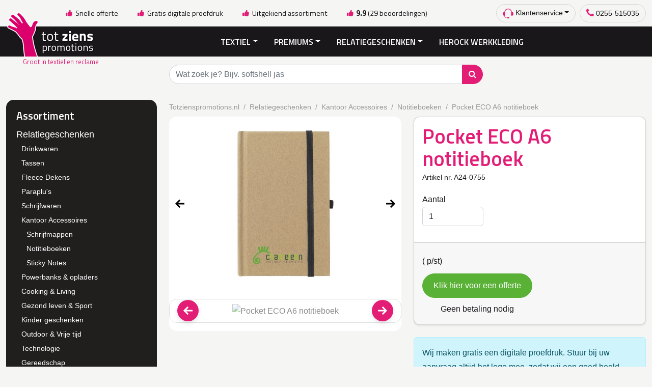

--- FILE ---
content_type: text/html; charset=UTF-8
request_url: https://www.totzienspromotions.nl/relatiegeschenken/kantoor-accessoires/notitieboekjes/pocket-eco-a6-notitieboek
body_size: 21473
content:
<!DOCTYPE html><html lang="nl" class="webshop--isproductpage" data-wh-ob="293.svZkzk"><head><meta charset="utf-8"><title>Pocket ECO A6 notitieboek - Totziens Promotions</title><meta name="description" content="Milieuvriendelijk, A6 formaat notitieboekje van gerecycled materiaal. Met ca. 80 vel/160 pagina&#39;s cr&#232;mekleurig, gelinieerd, FSC-gecertificeerd papier (70 g/m&#178;),"><link rel="canonical" href="https://www.totzienspromotions.nl/relatiegeschenken/kantoor-accessoires/notitieboekjes/pocket-eco-a6-notitieboek">
<!--
Ontwerp & Realisatie: ForShops
https://www.forshops.nl/

Softwareontwikkeling & maatwerk: WebHare B.V.
https://www.webhare.nl/
-->
<meta name="viewport" content="width=device-width, initial-scale=1" /><link rel="apple-touch-icon" href="/.publisher/sd/totziens/totziens/img/apple-touch-icon.png" sizes="180x180" /><link rel="icon" href="/.publisher/sd/totziens/totziens/img/favicon-32x32.png" sizes="32x32" type="image/png" /><link rel="icon" href="/.publisher/sd/totziens/totziens/img/favicon-16x16.png" sizes="16x16" type="image/png" /><link rel="icon" href="/.publisher/sd/totziens/totziens/img/favicon.ico" /><link rel="stylesheet" href="https://use.typekit.net/ssz0uva.css"><meta property="og:url" content="https://www.totzienspromotions.nl/relatiegeschenken/kantoor-accessoires/notitieboekjes/pocket-eco-a6-notitieboek" /><meta property="og:image" content="https://www.totzienspromotions.nl/.wh/ea/uc/i035fd497010301d70400441c0805e11f92eed5da054d0701c12003580280/cb256b4941ccf4b67d76d555fb61b84f513eadb7ef15cc7c8a0b902a003e1e4e.jpg" /><meta property="og:type" content="website" /><meta name="twitter:card" content="summary_large_image"><meta name="twitter:image" content="https://www.slaapkamerweb.nl/.wh/ea/uc/i035fd497010301d70400441c0805e11f92eed5da054d0701c12003580280/cb256b4941ccf4b67d76d555fb61b84f513eadb7ef15cc7c8a0b902a003e1e4e.jpg"><script type="application/ld+json">{"@context": "http://schema.org","@type": "Store","address": {"@type": "PostalAddress","addressLocality": "Ijmuiden, Nederland","postalCode": "1976 CM","streetAddress": "Middenhavenstraat 94"},"location": {"@type": "Place","name": "Totziens Promotions","address": "Middenhavenstraat 94, 1976 CM, Ijmuiden, Nederland","geo": {"@type": "GeoCoordinates","latitude": "52.4569415","longitude": "4.5930896"}},"email": "info@totzienspromotions.nl","name": "Totziens Promotions","telephone": "+31(0)318553043","image": {"@type": "ImageObject","url": "https://www.totzienspromotions.nl//.publisher/sd/totziens/totziens/img/logo.png"},"url" : "https://www.totzienspromotions.nl/"}</script><script type="application/json" id="wh-config">{"designcdnroot":"/.publisher/sd/totziens/totziens/","designroot":"/.publisher/sd/totziens/totziens/","dtapstage":"production","imgroot":"/.publisher/sd/totziens/totziens/img/","islive":true,"locale":"nl-NL","obj":{"ga_data":{"pagetype":"productpage"},"promidataproduct":{"countallsizes":false,"imprints":[{"imprintpositions":[{"code":"i00439_45x40","image":"https://images.promi-dl.de/Images/LiveR2/cd868ae7-7e51-4528-b463-8fba351384d1/cd830e78fc3b065d1db223d00e455a70b37392a293e7a42bdd454fcd744a4b35.jpg","imprintoptions":[{"imprintcosts":[{"prices":[{"price":"41.4","quantity":1}],"sku":"A24-A","title":"Setup kosten"}],"prices":[{"price":"1.73","quantity":1},{"price":"1.18","quantity":25},{"price":"0.8","quantity":50},{"price":"0.49","quantity":100},{"price":"0.37","quantity":250},{"price":"0.33","quantity":500},{"price":"0.29","quantity":1000},{"price":"0.26","quantity":2500},{"price":"0.25","quantity":5000}],"sku":"A24-A_1C","title":"tampondruk, 1 kleur"},{"imprintcosts":[{"prices":[{"price":"82.8","quantity":1}],"sku":"A24-A","title":"Setup kosten"}],"prices":[{"price":"3.37","quantity":1},{"price":"2.27","quantity":25},{"price":"1.52","quantity":50},{"price":"0.89","quantity":100},{"price":"0.66","quantity":250},{"price":"0.58","quantity":500},{"price":"0.5","quantity":1000},{"price":"0.44","quantity":2500},{"price":"0.42","quantity":5000}],"sku":"A24-A_2C","title":"tampondruk, 2 kleuren"},{"imprintcosts":[{"prices":[{"price":"124.2","quantity":1}],"sku":"A24-A","title":"Setup kosten"}],"prices":[{"price":"5.01","quantity":1},{"price":"3.36","quantity":25},{"price":"2.24","quantity":50},{"price":"1.29","quantity":100},{"price":"0.95","quantity":250},{"price":"0.83","quantity":500},{"price":"0.71","quantity":1000},{"price":"0.62","quantity":2500},{"price":"0.58","quantity":5000}],"sku":"A24-A_3C","title":"tampondruk, 3 kleuren"},{"imprintcosts":[{"prices":[{"price":"165.6","quantity":1}],"sku":"A24-A","title":"Setup kosten"}],"prices":[{"price":"6.65","quantity":1},{"price":"4.45","quantity":25},{"price":"2.96","quantity":50},{"price":"1.69","quantity":100},{"price":"1.24","quantity":250},{"price":"1.08","quantity":500},{"price":"0.91","quantity":1000},{"price":"0.8","quantity":2500},{"price":"0.75","quantity":5000}],"sku":"A24-A_4C","title":"tampondruk, 4 kleuren"},{"imprintcosts":[{"prices":[{"price":"207","quantity":1}],"sku":"A24-A","title":"Setup kosten"}],"prices":[{"price":"8.3","quantity":1},{"price":"5.54","quantity":25},{"price":"3.67","quantity":50},{"price":"2.09","quantity":100},{"price":"1.53","quantity":250},{"price":"1.33","quantity":500},{"price":"1.12","quantity":1000},{"price":"0.98","quantity":2500},{"price":"0.91","quantity":5000}],"sku":"A24-A_5C","title":"tampondruk, 5 kleuren"}],"title":"op voorzijde (max 45 x 40 mm)"},{"code":"i00518_30x80","image":"https://images.promi-dl.de/Images/LiveR2/cd868ae7-7e51-4528-b463-8fba351384d1/ba535de65cc3f611f89c8e8f16eeeafdfa52b3d668ed35359b6cd79ec89221e7.jpg","imprintoptions":[{"imprintcosts":[{"prices":[{"price":"41.4","quantity":1}],"sku":"A24-B","title":"Setup kosten"}],"prices":[{"price":"1.73","quantity":1},{"price":"1.18","quantity":25},{"price":"0.8","quantity":50},{"price":"0.49","quantity":100},{"price":"0.37","quantity":250},{"price":"0.33","quantity":500},{"price":"0.29","quantity":1000},{"price":"0.26","quantity":2500},{"price":"0.25","quantity":5000}],"sku":"A24-B_1C","title":"tampondruk, 1 kleur"},{"imprintcosts":[{"prices":[{"price":"82.8","quantity":1}],"sku":"A24-B","title":"Setup kosten"}],"prices":[{"price":"3.37","quantity":1},{"price":"2.27","quantity":25},{"price":"1.52","quantity":50},{"price":"0.89","quantity":100},{"price":"0.66","quantity":250},{"price":"0.58","quantity":500},{"price":"0.5","quantity":1000},{"price":"0.44","quantity":2500},{"price":"0.42","quantity":5000}],"sku":"A24-B_2C","title":"tampondruk, 2 kleuren"}],"title":"op voorzijde verticaal (max 30 x 80 mm)"},{"code":"i00250_30x80","image":"https://images.promi-dl.de/Images/LiveR2/cd868ae7-7e51-4528-b463-8fba351384d1/f3105b411e632461baca6b2b6052900029dbe3fbfe6ff3239059026945cabc2f.jpg","imprintoptions":[{"imprintcosts":[{"prices":[{"price":"41.4","quantity":1}],"sku":"A24-F","title":"Setup kosten"}],"prices":[{"price":"1.73","quantity":1},{"price":"1.18","quantity":25},{"price":"0.8","quantity":50},{"price":"0.49","quantity":100},{"price":"0.37","quantity":250},{"price":"0.33","quantity":500},{"price":"0.29","quantity":1000},{"price":"0.26","quantity":2500},{"price":"0.25","quantity":5000}],"sku":"A24-F_1C","title":"tampondruk, 1 kleur"},{"imprintcosts":[{"prices":[{"price":"82.8","quantity":1}],"sku":"A24-F","title":"Setup kosten"}],"prices":[{"price":"3.37","quantity":1},{"price":"2.27","quantity":25},{"price":"1.52","quantity":50},{"price":"0.89","quantity":100},{"price":"0.66","quantity":250},{"price":"0.58","quantity":500},{"price":"0.5","quantity":1000},{"price":"0.44","quantity":2500},{"price":"0.42","quantity":5000}],"sku":"A24-F_2C","title":"tampondruk, 2 kleuren"}],"title":"op achterzijde verticaal (max 30 x 80 mm)"},{"code":"i00456_45x40","image":"https://images.promi-dl.de/Images/LiveR2/cd868ae7-7e51-4528-b463-8fba351384d1/416b92bdbb2d20dc0f898de24646e8a17cb3a943d933903f02a1000e1524822f.jpg","imprintoptions":[{"imprintcosts":[{"prices":[{"price":"41.4","quantity":1}],"sku":"A24-G","title":"Setup kosten"}],"prices":[{"price":"1.73","quantity":1},{"price":"1.18","quantity":25},{"price":"0.8","quantity":50},{"price":"0.49","quantity":100},{"price":"0.37","quantity":250},{"price":"0.33","quantity":500},{"price":"0.29","quantity":1000},{"price":"0.26","quantity":2500},{"price":"0.25","quantity":5000}],"sku":"A24-G_1C","title":"tampondruk, 1 kleur"},{"imprintcosts":[{"prices":[{"price":"82.8","quantity":1}],"sku":"A24-G","title":"Setup kosten"}],"prices":[{"price":"3.37","quantity":1},{"price":"2.27","quantity":25},{"price":"1.52","quantity":50},{"price":"0.89","quantity":100},{"price":"0.66","quantity":250},{"price":"0.58","quantity":500},{"price":"0.5","quantity":1000},{"price":"0.44","quantity":2500},{"price":"0.42","quantity":5000}],"sku":"A24-G_2C","title":"tampondruk, 2 kleuren"},{"imprintcosts":[{"prices":[{"price":"124.2","quantity":1}],"sku":"A24-G","title":"Setup kosten"}],"prices":[{"price":"5.01","quantity":1},{"price":"3.36","quantity":25},{"price":"2.24","quantity":50},{"price":"1.29","quantity":100},{"price":"0.95","quantity":250},{"price":"0.83","quantity":500},{"price":"0.71","quantity":1000},{"price":"0.62","quantity":2500},{"price":"0.58","quantity":5000}],"sku":"A24-G_3C","title":"tampondruk, 3 kleuren"},{"imprintcosts":[{"prices":[{"price":"165.6","quantity":1}],"sku":"A24-G","title":"Setup kosten"}],"prices":[{"price":"6.65","quantity":1},{"price":"4.45","quantity":25},{"price":"2.96","quantity":50},{"price":"1.69","quantity":100},{"price":"1.24","quantity":250},{"price":"1.08","quantity":500},{"price":"0.91","quantity":1000},{"price":"0.8","quantity":2500},{"price":"0.75","quantity":5000}],"sku":"A24-G_4C","title":"tampondruk, 4 kleuren"},{"imprintcosts":[{"prices":[{"price":"207","quantity":1}],"sku":"A24-G","title":"Setup kosten"}],"prices":[{"price":"8.3","quantity":1},{"price":"5.54","quantity":25},{"price":"3.67","quantity":50},{"price":"2.09","quantity":100},{"price":"1.53","quantity":250},{"price":"1.33","quantity":500},{"price":"1.12","quantity":1000},{"price":"0.98","quantity":2500},{"price":"0.91","quantity":5000}],"sku":"A24-G_5C","title":"tampondruk, 5 kleuren"}],"title":"op voorzijde bovenaan (max 45 x 40 mm)"},{"code":"i00230_45x40","image":"https://images.promi-dl.de/Images/LiveR2/cd868ae7-7e51-4528-b463-8fba351384d1/98854f36d1b53f81080ece3eb3355f7c644d9a0b12252ab8efa66c7653ef6a5a.jpg","imprintoptions":[{"imprintcosts":[{"prices":[{"price":"41.4","quantity":1}],"sku":"A24-H","title":"Setup kosten"}],"prices":[{"price":"1.73","quantity":1},{"price":"1.18","quantity":25},{"price":"0.8","quantity":50},{"price":"0.49","quantity":100},{"price":"0.37","quantity":250},{"price":"0.33","quantity":500},{"price":"0.29","quantity":1000},{"price":"0.26","quantity":2500},{"price":"0.25","quantity":5000}],"sku":"A24-H_1C","title":"tampondruk, 1 kleur"},{"imprintcosts":[{"prices":[{"price":"82.8","quantity":1}],"sku":"A24-H","title":"Setup kosten"}],"prices":[{"price":"3.37","quantity":1},{"price":"2.27","quantity":25},{"price":"1.52","quantity":50},{"price":"0.89","quantity":100},{"price":"0.66","quantity":250},{"price":"0.58","quantity":500},{"price":"0.5","quantity":1000},{"price":"0.44","quantity":2500},{"price":"0.42","quantity":5000}],"sku":"A24-H_2C","title":"tampondruk, 2 kleuren"},{"imprintcosts":[{"prices":[{"price":"124.2","quantity":1}],"sku":"A24-H","title":"Setup kosten"}],"prices":[{"price":"5.01","quantity":1},{"price":"3.36","quantity":25},{"price":"2.24","quantity":50},{"price":"1.29","quantity":100},{"price":"0.95","quantity":250},{"price":"0.83","quantity":500},{"price":"0.71","quantity":1000},{"price":"0.62","quantity":2500},{"price":"0.58","quantity":5000}],"sku":"A24-H_3C","title":"tampondruk, 3 kleuren"},{"imprintcosts":[{"prices":[{"price":"165.6","quantity":1}],"sku":"A24-H","title":"Setup kosten"}],"prices":[{"price":"6.65","quantity":1},{"price":"4.45","quantity":25},{"price":"2.96","quantity":50},{"price":"1.69","quantity":100},{"price":"1.24","quantity":250},{"price":"1.08","quantity":500},{"price":"0.91","quantity":1000},{"price":"0.8","quantity":2500},{"price":"0.75","quantity":5000}],"sku":"A24-H_4C","title":"tampondruk, 4 kleuren"},{"imprintcosts":[{"prices":[{"price":"207","quantity":1}],"sku":"A24-H","title":"Setup kosten"}],"prices":[{"price":"8.3","quantity":1},{"price":"5.54","quantity":25},{"price":"3.67","quantity":50},{"price":"2.09","quantity":100},{"price":"1.53","quantity":250},{"price":"1.33","quantity":500},{"price":"1.12","quantity":1000},{"price":"0.98","quantity":2500},{"price":"0.91","quantity":5000}],"sku":"A24-H_5C","title":"tampondruk, 5 kleuren"}],"title":"op achterzijde bovenaan (max 45 x 40 mm)"}],"options":[]}],"minimumpersize":0,"pricematrix":[{"options":[],"prices":[{"price":"1.02","quantity":1}],"size":"","sku":"A24-075541"}],"requireminimums":false,"sizes":[],"stockinfo":null}},"server":50900,"site":{"cookieinfo":"<h2>Cookies<\/h2><p>Met cookies en vergelijkbare technieken helpen we je beter en persoonlijker. Zo bepalen we je interesses en combineren we statistieken. Wees gerust, dat doen we anoniem. Wil je meer weten? Lees <a href=\"/privacyverklaring/\">hier<\/a> onze cookie- en privacyverklaring. Klik hieronder op \u2018Ok\u00E9\u2019 om dit te accepteren. Als je kiest voor <button class=\"btn btn-link refuse-cookie p-0 m-0\"><u>weigeren<\/u><\/button>, dan plaatsen we alleen functionele en analytische cookies. <\/p><button class=\"btn btn-success w-100 accept-cookie\">Ok\u00E9<\/button>","requestquoteformtarget":"Aez_SsbHoDVfTsjhY4aWQp9Y4W9QvvcdFfAD5un1ICU4DgyoOHgBoDV5r0dKJh72948V4YN8k4W0nVNXErbJGh0xwxk.OxNuOt8aU0k8oL-6.4fQ8SU4PJqkYLZe1bt9Ytw"},"siteroot":"https://www.totzienspromotions.nl/","socialite:gtm":{"a":"GTM-KZC425F","h":false,"m":true},"webshop":{"catalogroot":"https://www.totzienspromotions.nl/","shopurl":"https://www.totzienspromotions.nl/"},"wrd:auth":{"cookiename":"webharelogin-totziens","returnid":"0"}}</script><link rel="stylesheet" href="/.wh/ea/ap/totziens.totziens/ap.css"><script src="/.wh/ea/ap/totziens.totziens/ap.mjs" type="module" async></script><script type="application/ld+json">{"@context":"https://schema.org","@type":"BreadcrumbList","itemListElement":[{"@type":"ListItem","item":"https://www.totzienspromotions.nl/","name":"Totzienspromotions.nl","position":1},{"@type":"ListItem","item":"https://www.totzienspromotions.nl/relatiegeschenken","name":"Relatiegeschenken","position":2},{"@type":"ListItem","item":"https://www.totzienspromotions.nl/relatiegeschenken/kantoor-accessoires","name":"Kantoor Accessoires","position":3},{"@type":"ListItem","item":"https://www.totzienspromotions.nl/relatiegeschenken/kantoor-accessoires/notitieboekjes","name":"Notitieboeken","position":4},{"@type":"ListItem","item":"https://www.totzienspromotions.nl/relatiegeschenken/kantoor-accessoires/notitieboekjes/pocket-eco-a6-notitieboek","name":"Pocket ECO A6 notitieboek","position":5}]}</script></head><body><div class="site-wrapper d-flex flex-column"><header id="header"><div class="container-xl"><div class="row g-0 align-items-center"><div class="offset-lg-1 col-lg-7 col-md-6 col-sm-5 text-center"><div class="topleftpanel"><div class="usps__totziens"><div class="row g-0 justify-content-between mb-0"><div class="col-auto usp_item"><a href="#"><i class="fa fa-fw fa-thumbs-up"></i> Snelle offerte</a></div><div class="col-auto usp_item"><a href="#"><i class="fa fa-fw fa-thumbs-up"></i> Gratis digitale proefdruk</a></div><div class="col-auto usp_item"><a href="#"><i class="fa fa-fw fa-thumbs-up"></i> Uitgekiend assortiment</a></div><div class="col-auto usp_item usps__totziens__reviews"><a href="https://www.totzienspromotions.nl/webshop/reviews"><i class="fa fa-fw fa-thumbs-up"></i> <strong>9.9</strong> (29 beoordelingen)</a></div></div></div></div></div><div class="col-lg-4 col-md-6 col-sm-7 text-end d-none d-sm-block"><div class="toprightpanel my-2"><button class="btn btn-outline-light dropdown-toggle me-sm-2" type="button" data-bs-toggle="dropdown" aria-expanded="false"><img src="/.publisher/sd/totziens/totziens/img/icon-service.svg" width="21" alt="service icon" /> Klantenservice</button><ul class="dropdown-menu"><li><a href="https://www.totzienspromotions.nl/over-totziens/contact/" class="dropdown-item">Contact</a></li><li><a href="https://www.totzienspromotions.nl/over-totziens/werkwijze/" class="dropdown-item">Werkwijze</a></li><li><a href="https://www.totzienspromotions.nl/over-totziens/" class="dropdown-item">Over Totziens</a></li><li><a href="/webshop/reviews" class="dropdown-item">Klantervaringen</a></li><li><a href="https://www.totzienspromotions.nl/bedrukken/" class="dropdown-item">Bedrukken</a></li><li><a href="https://www.totzienspromotions.nl/borduren/" class="dropdown-item">Borduren</a></li><li><a href="https://www.totzienspromotions.nl/over-totziens/referenties/" class="dropdown-item">Referenties</a></li><li><a href="https://www.totzienspromotions.nl/verkoopenleveringsvoorwaarden/" class="dropdown-item">Voorwaarden</a></li></ul><a href="tel:0255-515035" class="btn btn-outline-light">  <i class="fa fa-phone text-primary"></i>    0255-515035</a></div></div></div></div><div id="navbar-wrapper" class="bg-dark"><div class="container-xl"><nav class="navbar navbar-expand-lg navbar-dark bg-dark"><a href="https://www.totzienspromotions.nl/" class="logo px-0 pb-0 d-lg-none"><img src="https://www.totzienspromotions.nl/.wh/ea/uc/i5867b5790103c4d90000158262033fed9f8468cef2c80301c000/logo-totziens.png" alt="Totziens Promotions" class="img-fluid" width="181" height="88"/><br/><span class="payoff">Groot in textiel en reclame</span></a><a class="navbar-brand d-lg-none ms-auto" href="#" data-bs-toggle="offcanvas" data-bs-target="#leftSidebar">Menu<button class="navbar-toggler pe-0" type="button"><span class="navbar-toggler-icon"></span></button></a></nav></div></div></header><div id="sticky"><div class="bg-dark"><div class="container-xl"><div class="row g-0 align-items-center"><div class="col-12 d-none d-lg-block"><nav class="navbar navbar-expand-lg rounded-0 px-0"><div id="mainnav" class="collapse navbar-collapse"><ul class="navbar-nav mr-auto"><li class="nav-item"><a href="https://www.totzienspromotions.nl/" class="logo nav-link px-0 pb-0"><img src="https://www.totzienspromotions.nl/.wh/ea/uc/i5867b5790103c4d90000158262033fed9f8468cef2c80301c000/logo-totziens.png" alt="Totziens Promotions" class="img-fluid" width="181" height="88"/><br/><span class="payoff">Groot in textiel en reclame</span></a></li></ul><ul class="navbar-nav mx-auto"><li class="nav-item dropdown"><a href="https://www.totzienspromotions.nl/textiel" class="nav-link dropdown-toggle ">Textiel</a><ul class="dropdown-menu animate slideIn"><li class="nav-item dropdown"><a href="https://www.totzienspromotions.nl/textiel/t-shirts" class="dropdown-item ">T-shirts <i class="fa fa-angle-right float-end"></i></a><ul class="dropdown-menu animate slideIn"><li class="nav-item "><a href="https://www.totzienspromotions.nl/textiel/t-shirts/unisex-heren" class="dropdown-item ">Unisex - Heren </a></li><li class="nav-item "><a href="https://www.totzienspromotions.nl/textiel/t-shirts/dames-t-shirt" class="dropdown-item ">Dames T-shirt </a></li><li class="nav-item "><a href="https://www.totzienspromotions.nl/textiel/t-shirts/sport-t-shirt" class="dropdown-item ">Sport T-shirt </a></li><li class="nav-item "><a href="https://www.totzienspromotions.nl/textiel/t-shirts/t-shirt-kids" class="dropdown-item ">T-shirt Kids </a></li></ul></li><li class="nav-item dropdown"><a href="https://www.totzienspromotions.nl/textiel/polos" class="dropdown-item ">Polo's <i class="fa fa-angle-right float-end"></i></a><ul class="dropdown-menu animate slideIn"><li class="nav-item "><a href="https://www.totzienspromotions.nl/textiel/polos/heren-polo" class="dropdown-item ">Heren Polo </a></li><li class="nav-item "><a href="https://www.totzienspromotions.nl/textiel/polos/dames-polo" class="dropdown-item ">Dames Polo </a></li><li class="nav-item "><a href="https://www.totzienspromotions.nl/textiel/polos/kinder-polo" class="dropdown-item ">Kinder Polo </a></li><li class="nav-item "><a href="https://www.totzienspromotions.nl/textiel/polos/sportpolos" class="dropdown-item ">Sportpolo's </a></li><li class="nav-item "><a href="https://www.totzienspromotions.nl/textiel/polos/rugby-polo" class="dropdown-item ">Rugby Polo </a></li></ul></li><li class="nav-item dropdown"><a href="https://www.totzienspromotions.nl/textiel/truien" class="dropdown-item ">Truien <i class="fa fa-angle-right float-end"></i></a><ul class="dropdown-menu animate slideIn"><li class="nav-item dropdown"><a href="https://www.totzienspromotions.nl/textiel/truien/sweaters" class="dropdown-item ">Sweaters <i class="fa fa-angle-right float-end"></i></a><ul class="dropdown-menu animate slideIn"><li class="nav-item "><a href="https://www.totzienspromotions.nl/textiel/truien/sweaters/dames-sweaters" class="dropdown-item ">Dames sweaters </a></li></ul></li><li class="nav-item "><a href="https://www.totzienspromotions.nl/textiel/truien/hoodies" class="dropdown-item ">Hoodies </a></li><li class="nav-item "><a href="https://www.totzienspromotions.nl/textiel/truien/vesten" class="dropdown-item ">Vesten </a></li><li class="nav-item "><a href="https://www.totzienspromotions.nl/textiel/truien/kinder-truien" class="dropdown-item ">Kinder Truien </a></li></ul></li><li class="nav-item dropdown"><a href="https://www.totzienspromotions.nl/textiel/jassen" class="dropdown-item ">Jassen <i class="fa fa-angle-right float-end"></i></a><ul class="dropdown-menu animate slideIn"><li class="nav-item "><a href="https://www.totzienspromotions.nl/textiel/jassen/heren-jassen" class="dropdown-item ">Heren Jassen </a></li><li class="nav-item "><a href="https://www.totzienspromotions.nl/textiel/jassen/softshell" class="dropdown-item ">Softshell Jassen </a></li><li class="nav-item "><a href="https://www.totzienspromotions.nl/textiel/jassen/dames-jassen" class="dropdown-item ">Dames Jassen </a></li><li class="nav-item "><a href="https://www.totzienspromotions.nl/textiel/jassen/softshell/dames" class="dropdown-item ">Softshell Jassen Dames </a></li><li class="nav-item "><a href="https://www.totzienspromotions.nl/textiel/jassen/wintersport-jassen" class="dropdown-item ">Wintersport Jassen </a></li><li class="nav-item dropdown"><a href="https://www.totzienspromotions.nl/textiel/jassen/bodywarmers" class="dropdown-item ">Bodywarmers <i class="fa fa-angle-right float-end"></i></a><ul class="dropdown-menu animate slideIn"><li class="nav-item "><a href="https://www.totzienspromotions.nl/textiel/jassen/bodywarmers/fleece" class="dropdown-item ">Fleece bodywarmer </a></li><li class="nav-item "><a href="https://www.totzienspromotions.nl/textiel/jassen/bodywarmers/softshell" class="dropdown-item ">Softshell Bodywarmers </a></li></ul></li><li class="nav-item "><a href="https://www.totzienspromotions.nl/textiel/jassen/windbreakers" class="dropdown-item ">Windbreakers </a></li><li class="nav-item dropdown"><a href="https://www.totzienspromotions.nl/textiel/jassen/fleece" class="dropdown-item ">Fleece jassen <i class="fa fa-angle-right float-end"></i></a><ul class="dropdown-menu animate slideIn"><li class="nav-item "><a href="https://www.totzienspromotions.nl/textiel/jassen/fleece/heren" class="dropdown-item ">Fleece jassen heren </a></li><li class="nav-item "><a href="https://www.totzienspromotions.nl/textiel/jassen/fleece/dames" class="dropdown-item ">Fleece jassen dames </a></li></ul></li><li class="nav-item "><a href="https://www.totzienspromotions.nl/textiel/jassen/kinder-jassen" class="dropdown-item ">Kinder jassen </a></li></ul></li><li class="nav-item dropdown"><a href="https://www.totzienspromotions.nl/textiel/overhemden" class="dropdown-item ">Overhemden <i class="fa fa-angle-right float-end"></i></a><ul class="dropdown-menu animate slideIn"><li class="nav-item "><a href="https://www.totzienspromotions.nl/textiel/overhemden/heren-overhemden" class="dropdown-item ">Heren overhemden </a></li><li class="nav-item "><a href="https://www.totzienspromotions.nl/textiel/overhemden/dames-blouses" class="dropdown-item ">Dames Blouses </a></li></ul></li><li class="nav-item "><a href="https://www.totzienspromotions.nl/textiel/petten" class="dropdown-item ">Petten </a></li><li class="nav-item dropdown"><a href="https://www.totzienspromotions.nl/textiel/mutsen" class="dropdown-item ">Mutsen <i class="fa fa-angle-right float-end"></i></a><ul class="dropdown-menu animate slideIn"><li class="nav-item "><a href="https://www.totzienspromotions.nl/textiel/mutsen/bandana" class="dropdown-item ">Bandana </a></li></ul></li><li class="nav-item dropdown"><a href="https://www.totzienspromotions.nl/textiel/handschoenen-sjaals" class="dropdown-item ">Handschoenen en Sjaals <i class="fa fa-angle-right float-end"></i></a><ul class="dropdown-menu animate slideIn"><li class="nav-item "><a href="https://www.totzienspromotions.nl/textiel/handschoenen-sjaals/handschoenen" class="dropdown-item ">Handschoenen </a></li><li class="nav-item "><a href="https://www.totzienspromotions.nl/textiel/handschoenen-sjaals/sjaals-shaws" class="dropdown-item ">Shawls-Sjaals </a></li></ul></li><li class="nav-item "><a href="https://www.totzienspromotions.nl/textiel/hoeden" class="dropdown-item ">Hoeden </a></li><li class="nav-item "><a href="https://www.totzienspromotions.nl/textiel/handdoeken" class="dropdown-item ">Handdoeken </a></li><li class="nav-item "><a href="https://www.totzienspromotions.nl/textiel/sloven-en-schorten" class="dropdown-item ">Sloven en schorten </a></li><li class="nav-item "><a href="https://www.totzienspromotions.nl/textiel/zwembroeken-shorts" class="dropdown-item ">Zwembroeken - Shorts </a></li><li class="nav-item "><a href="https://www.totzienspromotions.nl/textiel/sportbroeken" class="dropdown-item ">Sportbroeken </a></li><li class="nav-item "><a href="https://www.totzienspromotions.nl/textiel/zweetbandjes" class="dropdown-item ">Zweetbandjes </a></li><li class="nav-item "><a href="https://www.totzienspromotions.nl/textiel/onesies" class="dropdown-item ">Onesies </a></li></ul></li><li class="nav-item dropdown"><a href="https://www.totzienspromotions.nl/premiums" class="nav-link dropdown-toggle ">Premiums</a><ul class="dropdown-menu animate slideIn"><li class="nav-item "><a href="https://www.totzienspromotions.nl/premiums/lanyards-keycords" class="dropdown-item ">Lanyards -  Keycords </a></li><li class="nav-item "><a href="https://www.totzienspromotions.nl/premiums/strandballen" class="dropdown-item ">Strandballen </a></li><li class="nav-item "><a href="https://www.totzienspromotions.nl/premiums/zonnebrillen" class="dropdown-item ">Zonnebrillen </a></li><li class="nav-item "><a href="https://www.totzienspromotions.nl/premiums/lippenbalsem" class="dropdown-item ">Lippenbalsem </a></li><li class="nav-item "><a href="https://www.totzienspromotions.nl/premiums/polsbandjes" class="dropdown-item ">Polsbandjes </a></li><li class="nav-item "><a href="https://www.totzienspromotions.nl/premiums/frisbees" class="dropdown-item ">Frisbees </a></li><li class="nav-item "><a href="https://www.totzienspromotions.nl/premiums/aanstekers" class="dropdown-item ">Aanstekers </a></li><li class="nav-item "><a href="https://www.totzienspromotions.nl/premiums/poncho" class="dropdown-item ">Poncho </a></li><li class="nav-item "><a href="https://www.totzienspromotions.nl/premiums/sleutelhangers" class="dropdown-item ">Sleutelhangers </a></li><li class="nav-item dropdown"><a href="https://www.totzienspromotions.nl/premiums/snoep" class="dropdown-item ">Snoep <i class="fa fa-angle-right float-end"></i></a><ul class="dropdown-menu animate slideIn"><li class="nav-item "><a href="https://www.totzienspromotions.nl/premiums/snoep/pepermuntjes" class="dropdown-item ">Pepermuntjes </a></li><li class="nav-item "><a href="https://www.totzienspromotions.nl/premiums/snoep/koekjes-geschenken" class="dropdown-item ">Koekjes geschenken </a></li><li class="nav-item "><a href="https://www.totzienspromotions.nl/premiums/snoep/snacks-chips" class="dropdown-item ">Snacks &#38; chips </a></li><li class="nav-item "><a href="https://www.totzienspromotions.nl/premiums/snoep/snoep" class="dropdown-item ">Snoep </a></li></ul></li><li class="nav-item "><a href="https://www.totzienspromotions.nl/premiums/ijskrabbers" class="dropdown-item ">IJskrabbers </a></li><li class="nav-item "><a href="https://www.totzienspromotions.nl/premiums/promotional-water" class="dropdown-item ">Promotional water </a></li><li class="nav-item "><a href="https://www.totzienspromotions.nl/premiums/pluche-knuffeldieren" class="dropdown-item ">Pluche - Knuffeldieren </a></li><li class="nav-item "><a href="https://www.totzienspromotions.nl/relatiegeschenken/health-beauty/zonnebrand" class="dropdown-item ">Zonnebrand </a></li></ul></li><li class="nav-item dropdown"><a href="https://www.totzienspromotions.nl/relatiegeschenken" class="nav-link dropdown-toggle ">Relatiegeschenken</a><ul class="dropdown-menu animate slideIn"><li class="nav-item dropdown"><a href="https://www.totzienspromotions.nl/relatiegeschenken/drinkwaren" class="dropdown-item ">Drinkwaren <i class="fa fa-angle-right float-end"></i></a><ul class="dropdown-menu animate slideIn"><li class="nav-item "><a href="https://www.totzienspromotions.nl/relatiegeschenken/drinkflessen" class="dropdown-item ">Drinkflessen </a></li><li class="nav-item "><a href="https://www.totzienspromotions.nl/relatiegeschenken/sport-bidons" class="dropdown-item ">Sport Bidons </a></li><li class="nav-item "><a href="https://www.totzienspromotions.nl/relatiegeschenken/mokken/koffiemokken" class="dropdown-item ">Koffiemokken </a></li><li class="nav-item "><a href="https://www.totzienspromotions.nl/relatiegeschenken/mokken/koffie-to-go-mokken" class="dropdown-item ">Koffie to go Mokken </a></li><li class="nav-item "><a href="https://www.totzienspromotions.nl/relatiegeschenken/drinkwaren/thermosbekers" class="dropdown-item ">Thermosbekers </a></li><li class="nav-item "><a href="https://www.totzienspromotions.nl/relatiegeschenken/thermosflessen" class="dropdown-item ">Thermosflessen </a></li><li class="nav-item "><a href="https://www.totzienspromotions.nl/relatiegeschenken/mokken/glaswerk" class="dropdown-item ">Glaswerk </a></li></ul></li><li class="nav-item dropdown"><a href="https://www.totzienspromotions.nl/relatiegeschenken/tassen" class="dropdown-item ">Tassen <i class="fa fa-angle-right float-end"></i></a><ul class="dropdown-menu animate slideIn"><li class="nav-item "><a href="https://www.totzienspromotions.nl/relatiegeschenken/tassen/winkeltassen" class="dropdown-item ">Winkeltassen </a></li><li class="nav-item "><a href="https://www.totzienspromotions.nl/relatiegeschenken/tassen/rugzakken" class="dropdown-item ">Rugzakken </a></li><li class="nav-item "><a href="https://www.totzienspromotions.nl/relatiegeschenken/tassen/sporttassen" class="dropdown-item ">Sport- en reistassen </a></li><li class="nav-item "><a href="https://www.totzienspromotions.nl/relatiegeschenken/tassen/laptoptassen" class="dropdown-item ">Laptoptassen </a></li><li class="nav-item "><a href="https://www.totzienspromotions.nl/relatiegeschenken/tassen/reisaccessoires" class="dropdown-item ">Reisaccessoires </a></li><li class="nav-item "><a href="https://www.totzienspromotions.nl/relatiegeschenken/tassen/heuptassen" class="dropdown-item ">Heuptassen </a></li></ul></li><li class="nav-item "><a href="https://www.totzienspromotions.nl/relatiegeschenken/fleece-dekens" class="dropdown-item ">Fleece Dekens </a></li><li class="nav-item dropdown"><a href="https://www.totzienspromotions.nl/relatiegeschenken/paraplus" class="dropdown-item ">Paraplu's <i class="fa fa-angle-right float-end"></i></a><ul class="dropdown-menu animate slideIn"><li class="nav-item "><a href="https://www.totzienspromotions.nl/relatiegeschenken/paraplus/standaard-paraplus" class="dropdown-item ">Standaard paraplu's </a></li><li class="nav-item "><a href="https://www.totzienspromotions.nl/relatiegeschenken/paraplus/golfparaplu" class="dropdown-item ">Golfparaplu </a></li><li class="nav-item "><a href="https://www.totzienspromotions.nl/relatiegeschenken/paraplus/stormparaplu" class="dropdown-item ">Stormparaplu </a></li><li class="nav-item "><a href="https://www.totzienspromotions.nl/relatiegeschenken/paraplus/opvouwbare-paraplus" class="dropdown-item ">Opvouwbare paraplus </a></li><li class="nav-item "><a href="https://www.totzienspromotions.nl/relatiegeschenken/paraplus/duurzame-paraplus" class="dropdown-item ">Duurzame paraplu's </a></li></ul></li><li class="nav-item dropdown"><a href="https://www.totzienspromotions.nl/relatiegeschenken/schrijfwaren" class="dropdown-item ">Schrijfwaren <i class="fa fa-angle-right float-end"></i></a><ul class="dropdown-menu animate slideIn"><li class="nav-item "><a href="https://www.totzienspromotions.nl/relatiegeschenken/schrijfwaren/pennen-bedrukken" class="dropdown-item ">Pennen bedrukken </a></li><li class="nav-item "><a href="https://www.totzienspromotions.nl/relatiegeschenken/schrijfwaren/metalen-pennen" class="dropdown-item ">Metalen pennen </a></li><li class="nav-item "><a href="https://www.totzienspromotions.nl/relatiegeschenken/schrijfwaren/duurzame-pennen" class="dropdown-item ">Duurzame pennen </a></li><li class="nav-item "><a href="https://www.totzienspromotions.nl/relatiegeschenken/schrijfwaren/potloden" class="dropdown-item ">Potloden </a></li><li class="nav-item "><a href="https://www.totzienspromotions.nl/relatiegeschenken/schrijfwaren/markeerstiften" class="dropdown-item ">Markeerstiften </a></li><li class="nav-item "><a href="https://www.totzienspromotions.nl/relatiegeschenken/schrijfwaren/parker-pennen" class="dropdown-item ">Parker Pennen </a></li></ul></li><li class="nav-item dropdown"><a href="https://www.totzienspromotions.nl/relatiegeschenken/kantoor-accessoires" class="dropdown-item ">Kantoor Accessoires <i class="fa fa-angle-right float-end"></i></a><ul class="dropdown-menu animate slideIn"><li class="nav-item "><a href="https://www.totzienspromotions.nl/relatiegeschenken/kantoor-accessoires/schrijfmappen" class="dropdown-item ">Schrijfmappen </a></li><li class="nav-item "><a href="https://www.totzienspromotions.nl/relatiegeschenken/kantoor-accessoires/notitieboekjes" class="dropdown-item active">Notitieboeken </a></li><li class="nav-item "><a href="https://www.totzienspromotions.nl/relatiegeschenken/kantoor-accessoires/sticky-notes" class="dropdown-item ">Sticky Notes </a></li></ul></li><li class="nav-item "><a href="https://www.totzienspromotions.nl/relatiegeschenken/powerbanks-opladers" class="dropdown-item ">Powerbanks &#38; opladers </a></li><li class="nav-item dropdown"><a href="https://www.totzienspromotions.nl/relatiegeschenken/cooking-living" class="dropdown-item ">Cooking &#38; Living <i class="fa fa-angle-right float-end"></i></a><ul class="dropdown-menu animate slideIn"><li class="nav-item "><a href="https://www.totzienspromotions.nl/relatiegeschenken/cooking-living/kookgerei" class="dropdown-item ">Keukengerei </a></li><li class="nav-item "><a href="https://www.totzienspromotions.nl/relatiegeschenken/cooking-living/wijn-geschenken" class="dropdown-item ">Wijnaccessoires </a></li><li class="nav-item "><a href="https://www.totzienspromotions.nl/relatiegeschenken/cooking-living/broodtrommels" class="dropdown-item ">Lunchboxen </a></li><li class="nav-item "><a href="https://www.totzienspromotions.nl/relatiegeschenken/cooking-living/snijplanken" class="dropdown-item ">Snijplanken </a></li><li class="nav-item "><a href="https://www.totzienspromotions.nl/relatiegeschenken/cooking-living/woonaccessoires" class="dropdown-item ">Woonaccessoires </a></li><li class="nav-item "><a href="https://www.totzienspromotions.nl/relatiegeschenken/cooking-living/keukenmessen" class="dropdown-item ">Keukenmessen </a></li><li class="nav-item "><a href="https://www.totzienspromotions.nl/relatiegeschenken/cooking-living/tuin-geschenken" class="dropdown-item ">Tuin geschenken </a></li><li class="nav-item "><a href="https://www.totzienspromotions.nl/premiums/fles-openers-kurkentrekkers" class="dropdown-item ">Flessenopeners en kurkentrekkers </a></li></ul></li><li class="nav-item "><a href="https://www.totzienspromotions.nl/relatiegeschenken/gezond-leven-sport" class="dropdown-item ">Gezond leven &#38; Sport </a></li><li class="nav-item "><a href="https://www.totzienspromotions.nl/relatiegeschenken/kinder-geschenken" class="dropdown-item ">Kinder geschenken </a></li><li class="nav-item dropdown"><a href="https://www.totzienspromotions.nl/relatiegeschenken/outdoor-vrije-tijd" class="dropdown-item ">Outdoor &#38; Vrije tijd <i class="fa fa-angle-right float-end"></i></a><ul class="dropdown-menu animate slideIn"><li class="nav-item "><a href="https://www.totzienspromotions.nl/relatiegeschenken/outdoor-vrije-tijd/strand" class="dropdown-item ">Strand </a></li><li class="nav-item "><a href="https://www.totzienspromotions.nl/relatiegeschenken/outdoor-vrije-tijd/bbq-producten" class="dropdown-item ">BBQ Producten </a></li><li class="nav-item "><a href="https://www.totzienspromotions.nl/relatiegeschenken/outdoor-vrije-tijd/koeltassen" class="dropdown-item ">Koeltassen </a></li><li class="nav-item "><a href="https://www.totzienspromotions.nl/relatiegeschenken/outdoor-vrije-tijd/picknick" class="dropdown-item ">Picknick </a></li></ul></li><li class="nav-item dropdown"><a href="https://www.totzienspromotions.nl/relatiegeschenken/technologie" class="dropdown-item ">Technologie <i class="fa fa-angle-right float-end"></i></a><ul class="dropdown-menu animate slideIn"><li class="nav-item "><a href="https://www.totzienspromotions.nl/relatiegeschenken/technologie/koptelefoons" class="dropdown-item ">Koptelefoons </a></li><li class="nav-item "><a href="https://www.totzienspromotions.nl/relatiegeschenken/technologie/speakers" class="dropdown-item ">Speakers </a></li></ul></li><li class="nav-item dropdown"><a href="https://www.totzienspromotions.nl/relatiegeschenken/gereedschap" class="dropdown-item ">Gereedschap <i class="fa fa-angle-right float-end"></i></a><ul class="dropdown-menu animate slideIn"><li class="nav-item "><a href="https://www.totzienspromotions.nl/relatiegeschenken/gereedschap/auto-accessoires" class="dropdown-item ">Auto &#38; fiets accessoires </a></li><li class="nav-item "><a href="https://www.totzienspromotions.nl/relatiegeschenken/gereedschap/zaklampen-licht" class="dropdown-item ">Zaklampen &#38; Licht </a></li><li class="nav-item "><a href="https://www.totzienspromotions.nl/relatiegeschenken/gereedschap/rolmaten" class="dropdown-item ">Rolmaten </a></li><li class="nav-item "><a href="https://www.totzienspromotions.nl/relatiegeschenken/gereedschap/zakmessen" class="dropdown-item ">Zakmessen </a></li><li class="nav-item "><a href="https://www.totzienspromotions.nl/relatiegeschenken/gereedschap/multi-tools" class="dropdown-item ">Multi tools </a></li><li class="nav-item "><a href="https://www.totzienspromotions.nl/relatiegeschenken/gereedschap/duimstok" class="dropdown-item ">Duimstok </a></li></ul></li><li class="nav-item "><a href="https://www.totzienspromotions.nl/relatiegeschenken/kerstcollectie" class="dropdown-item ">Kerstcollectie </a></li></ul></li><li class="nav-item "><a href="https://www.totzienspromotions.nl/merken/herock-werkkleding" class="nav-link  ">Herock Werkkleding</a></li></ul></div></nav></div></div></div></div><div class="bg-light"><div class="container-xl"><div class="row justify-content-center"><div class="col-lg-6"><form class="searchform webshop-search wh-form--neverprefill d-flex ms-auto mt-3" method="get" action="https://www.totzienspromotions.nl/webshop/search"><div class="input-group"><input type="text"  name="search"  value="" placeholder="Wat zoek je? Bijv. softshell jas" class="webshop-search__searchfield search__field form-control" required><button type="submit" class="btn btn-primary"><i class="fa fa-search"></i></button></div></form></div></div></div></div></div><div class="site__content"><div id="leftSidebar" class="offcanvas offcanvas-start" tabindex="-1"><div class="offcanvas-body p-0"><div id="totziens-offcanvas-navbar"><ul class="left-side-menu"><li class="nav-link bg-dark pb-0"><a href="https://www.totzienspromotions.nl/"><img src="https://www.totzienspromotions.nl/.wh/ea/uc/i5867b5790103c4d90000158262033fed9f8468cef2c80301c000/logo-totziens.png" alt="Totziens Promotions" class="img-fluid" width="181" height="88"/></a></li><li class="nav-link menu-subtitle">Assortiment</li><li class="has-submenu"><a href="https://www.totzienspromotions.nl/textiel" class="nav-link">Textiel</a><span class="submenu-toggle"></span><ul class="submenu" style="display: none;"><li class="has-submenu"><a href="https://www.totzienspromotions.nl/textiel/t-shirts" class="nav-link">T-shirts</a><span class="submenu-toggle"></span><ul class="submenu" style="display: none;"><li><a href="https://www.totzienspromotions.nl/textiel/t-shirts/unisex-heren" class="nav-link">Unisex - Heren</a></li><li><a href="https://www.totzienspromotions.nl/textiel/t-shirts/dames-t-shirt" class="nav-link">Dames T-shirt</a></li><li><a href="https://www.totzienspromotions.nl/textiel/t-shirts/sport-t-shirt" class="nav-link">Sport T-shirt</a></li><li><a href="https://www.totzienspromotions.nl/textiel/t-shirts/t-shirt-kids" class="nav-link">T-shirt Kids</a></li></ul></li><li class="has-submenu"><a href="https://www.totzienspromotions.nl/textiel/polos" class="nav-link">Polo's</a><span class="submenu-toggle"></span><ul class="submenu" style="display: none;"><li><a href="https://www.totzienspromotions.nl/textiel/polos/heren-polo" class="nav-link">Heren Polo</a></li><li><a href="https://www.totzienspromotions.nl/textiel/polos/dames-polo" class="nav-link">Dames Polo</a></li><li><a href="https://www.totzienspromotions.nl/textiel/polos/kinder-polo" class="nav-link">Kinder Polo</a></li><li><a href="https://www.totzienspromotions.nl/textiel/polos/sportpolos" class="nav-link">Sportpolo's</a></li><li><a href="https://www.totzienspromotions.nl/textiel/polos/rugby-polo" class="nav-link">Rugby Polo</a></li></ul></li><li class="has-submenu"><a href="https://www.totzienspromotions.nl/textiel/truien" class="nav-link">Truien</a><span class="submenu-toggle"></span><ul class="submenu" style="display: none;"><li class="has-submenu"><a href="https://www.totzienspromotions.nl/textiel/truien/sweaters" class="nav-link">Sweaters</a><span class="submenu-toggle"></span><ul class="submenu" style="display: none;"><li><a href="https://www.totzienspromotions.nl/textiel/truien/sweaters/dames-sweaters" class="nav-link">Dames sweaters</a></li></ul></li><li><a href="https://www.totzienspromotions.nl/textiel/truien/hoodies" class="nav-link">Hoodies</a></li><li><a href="https://www.totzienspromotions.nl/textiel/truien/vesten" class="nav-link">Vesten</a></li><li><a href="https://www.totzienspromotions.nl/textiel/truien/kinder-truien" class="nav-link">Kinder Truien</a></li></ul></li><li class="has-submenu"><a href="https://www.totzienspromotions.nl/textiel/jassen" class="nav-link">Jassen</a><span class="submenu-toggle"></span><ul class="submenu" style="display: none;"><li><a href="https://www.totzienspromotions.nl/textiel/jassen/heren-jassen" class="nav-link">Heren Jassen</a></li><li><a href="https://www.totzienspromotions.nl/textiel/jassen/softshell" class="nav-link">Softshell Jassen</a></li><li><a href="https://www.totzienspromotions.nl/textiel/jassen/dames-jassen" class="nav-link">Dames Jassen</a></li><li><a href="https://www.totzienspromotions.nl/textiel/jassen/softshell/dames" class="nav-link">Softshell Jassen Dames</a></li><li><a href="https://www.totzienspromotions.nl/textiel/jassen/wintersport-jassen" class="nav-link">Wintersport Jassen</a></li><li class="has-submenu"><a href="https://www.totzienspromotions.nl/textiel/jassen/bodywarmers" class="nav-link">Bodywarmers</a><span class="submenu-toggle"></span><ul class="submenu" style="display: none;"><li><a href="https://www.totzienspromotions.nl/textiel/jassen/bodywarmers/fleece" class="nav-link">Fleece bodywarmer</a></li><li><a href="https://www.totzienspromotions.nl/textiel/jassen/bodywarmers/softshell" class="nav-link">Softshell Bodywarmers</a></li></ul></li><li><a href="https://www.totzienspromotions.nl/textiel/jassen/windbreakers" class="nav-link">Windbreakers</a></li><li class="has-submenu"><a href="https://www.totzienspromotions.nl/textiel/jassen/fleece" class="nav-link">Fleece jassen</a><span class="submenu-toggle"></span><ul class="submenu" style="display: none;"><li><a href="https://www.totzienspromotions.nl/textiel/jassen/fleece/heren" class="nav-link">Fleece jassen heren</a></li><li><a href="https://www.totzienspromotions.nl/textiel/jassen/fleece/dames" class="nav-link">Fleece jassen dames</a></li></ul></li><li><a href="https://www.totzienspromotions.nl/textiel/jassen/kinder-jassen" class="nav-link">Kinder jassen</a></li></ul></li><li class="has-submenu"><a href="https://www.totzienspromotions.nl/textiel/overhemden" class="nav-link">Overhemden</a><span class="submenu-toggle"></span><ul class="submenu" style="display: none;"><li><a href="https://www.totzienspromotions.nl/textiel/overhemden/heren-overhemden" class="nav-link">Heren overhemden</a></li><li><a href="https://www.totzienspromotions.nl/textiel/overhemden/dames-blouses" class="nav-link">Dames Blouses</a></li></ul></li><li><a href="https://www.totzienspromotions.nl/textiel/petten" class="nav-link">Petten</a></li><li class="has-submenu"><a href="https://www.totzienspromotions.nl/textiel/mutsen" class="nav-link">Mutsen</a><span class="submenu-toggle"></span><ul class="submenu" style="display: none;"><li><a href="https://www.totzienspromotions.nl/textiel/mutsen/bandana" class="nav-link">Bandana</a></li></ul></li><li class="has-submenu"><a href="https://www.totzienspromotions.nl/textiel/handschoenen-sjaals" class="nav-link">Handschoenen en Sjaals</a><span class="submenu-toggle"></span><ul class="submenu" style="display: none;"><li><a href="https://www.totzienspromotions.nl/textiel/handschoenen-sjaals/handschoenen" class="nav-link">Handschoenen</a></li><li><a href="https://www.totzienspromotions.nl/textiel/handschoenen-sjaals/sjaals-shaws" class="nav-link">Shawls-Sjaals</a></li></ul></li><li><a href="https://www.totzienspromotions.nl/textiel/hoeden" class="nav-link">Hoeden</a></li><li><a href="https://www.totzienspromotions.nl/textiel/handdoeken" class="nav-link">Handdoeken</a></li><li><a href="https://www.totzienspromotions.nl/textiel/sloven-en-schorten" class="nav-link">Sloven en schorten</a></li><li><a href="https://www.totzienspromotions.nl/textiel/zwembroeken-shorts" class="nav-link">Zwembroeken - Shorts</a></li><li><a href="https://www.totzienspromotions.nl/textiel/sportbroeken" class="nav-link">Sportbroeken</a></li><li><a href="https://www.totzienspromotions.nl/textiel/zweetbandjes" class="nav-link">Zweetbandjes</a></li><li><a href="https://www.totzienspromotions.nl/textiel/onesies" class="nav-link">Onesies</a></li></ul></li><li class="has-submenu"><a href="https://www.totzienspromotions.nl/premiums" class="nav-link">Premiums</a><span class="submenu-toggle"></span><ul class="submenu" style="display: none;"><li><a href="https://www.totzienspromotions.nl/premiums/lanyards-keycords" class="nav-link">Lanyards -  Keycords</a></li><li><a href="https://www.totzienspromotions.nl/premiums/strandballen" class="nav-link">Strandballen</a></li><li><a href="https://www.totzienspromotions.nl/premiums/zonnebrillen" class="nav-link">Zonnebrillen</a></li><li><a href="https://www.totzienspromotions.nl/premiums/lippenbalsem" class="nav-link">Lippenbalsem</a></li><li><a href="https://www.totzienspromotions.nl/premiums/polsbandjes" class="nav-link">Polsbandjes</a></li><li><a href="https://www.totzienspromotions.nl/premiums/frisbees" class="nav-link">Frisbees</a></li><li><a href="https://www.totzienspromotions.nl/premiums/aanstekers" class="nav-link">Aanstekers</a></li><li><a href="https://www.totzienspromotions.nl/premiums/poncho" class="nav-link">Poncho</a></li><li><a href="https://www.totzienspromotions.nl/premiums/sleutelhangers" class="nav-link">Sleutelhangers</a></li><li class="has-submenu"><a href="https://www.totzienspromotions.nl/premiums/snoep" class="nav-link">Snoep</a><span class="submenu-toggle"></span><ul class="submenu" style="display: none;"><li><a href="https://www.totzienspromotions.nl/premiums/snoep/pepermuntjes" class="nav-link">Pepermuntjes</a></li><li><a href="https://www.totzienspromotions.nl/premiums/snoep/koekjes-geschenken" class="nav-link">Koekjes geschenken</a></li><li><a href="https://www.totzienspromotions.nl/premiums/snoep/snacks-chips" class="nav-link">Snacks &#38; chips</a></li><li><a href="https://www.totzienspromotions.nl/premiums/snoep/snoep" class="nav-link">Snoep</a></li></ul></li><li><a href="https://www.totzienspromotions.nl/premiums/ijskrabbers" class="nav-link">IJskrabbers</a></li><li><a href="https://www.totzienspromotions.nl/premiums/promotional-water" class="nav-link">Promotional water</a></li><li><a href="https://www.totzienspromotions.nl/premiums/pluche-knuffeldieren" class="nav-link">Pluche - Knuffeldieren</a></li><li><a href="https://www.totzienspromotions.nl/relatiegeschenken/health-beauty/zonnebrand" class="nav-link">Zonnebrand</a></li></ul></li><li class="has-submenu"><a href="https://www.totzienspromotions.nl/relatiegeschenken" class="nav-link">Relatiegeschenken</a><span class="submenu-toggle"></span><ul class="submenu" style="display: none;"><li class="has-submenu"><a href="https://www.totzienspromotions.nl/relatiegeschenken/drinkwaren" class="nav-link">Drinkwaren</a><span class="submenu-toggle"></span><ul class="submenu" style="display: none;"><li><a href="https://www.totzienspromotions.nl/relatiegeschenken/drinkflessen" class="nav-link">Drinkflessen</a></li><li><a href="https://www.totzienspromotions.nl/relatiegeschenken/sport-bidons" class="nav-link">Sport Bidons</a></li><li><a href="https://www.totzienspromotions.nl/relatiegeschenken/mokken/koffiemokken" class="nav-link">Koffiemokken</a></li><li><a href="https://www.totzienspromotions.nl/relatiegeschenken/mokken/koffie-to-go-mokken" class="nav-link">Koffie to go Mokken</a></li><li><a href="https://www.totzienspromotions.nl/relatiegeschenken/drinkwaren/thermosbekers" class="nav-link">Thermosbekers</a></li><li><a href="https://www.totzienspromotions.nl/relatiegeschenken/thermosflessen" class="nav-link">Thermosflessen</a></li><li><a href="https://www.totzienspromotions.nl/relatiegeschenken/mokken/glaswerk" class="nav-link">Glaswerk</a></li></ul></li><li class="has-submenu"><a href="https://www.totzienspromotions.nl/relatiegeschenken/tassen" class="nav-link">Tassen</a><span class="submenu-toggle"></span><ul class="submenu" style="display: none;"><li><a href="https://www.totzienspromotions.nl/relatiegeschenken/tassen/winkeltassen" class="nav-link">Winkeltassen</a></li><li><a href="https://www.totzienspromotions.nl/relatiegeschenken/tassen/rugzakken" class="nav-link">Rugzakken</a></li><li><a href="https://www.totzienspromotions.nl/relatiegeschenken/tassen/sporttassen" class="nav-link">Sport- en reistassen</a></li><li><a href="https://www.totzienspromotions.nl/relatiegeschenken/tassen/laptoptassen" class="nav-link">Laptoptassen</a></li><li><a href="https://www.totzienspromotions.nl/relatiegeschenken/tassen/reisaccessoires" class="nav-link">Reisaccessoires</a></li><li><a href="https://www.totzienspromotions.nl/relatiegeschenken/tassen/heuptassen" class="nav-link">Heuptassen</a></li></ul></li><li><a href="https://www.totzienspromotions.nl/relatiegeschenken/fleece-dekens" class="nav-link">Fleece Dekens</a></li><li class="has-submenu"><a href="https://www.totzienspromotions.nl/relatiegeschenken/paraplus" class="nav-link">Paraplu's</a><span class="submenu-toggle"></span><ul class="submenu" style="display: none;"><li><a href="https://www.totzienspromotions.nl/relatiegeschenken/paraplus/standaard-paraplus" class="nav-link">Standaard paraplu's</a></li><li><a href="https://www.totzienspromotions.nl/relatiegeschenken/paraplus/golfparaplu" class="nav-link">Golfparaplu</a></li><li><a href="https://www.totzienspromotions.nl/relatiegeschenken/paraplus/stormparaplu" class="nav-link">Stormparaplu</a></li><li><a href="https://www.totzienspromotions.nl/relatiegeschenken/paraplus/opvouwbare-paraplus" class="nav-link">Opvouwbare paraplus</a></li><li><a href="https://www.totzienspromotions.nl/relatiegeschenken/paraplus/duurzame-paraplus" class="nav-link">Duurzame paraplu's</a></li></ul></li><li class="has-submenu"><a href="https://www.totzienspromotions.nl/relatiegeschenken/schrijfwaren" class="nav-link">Schrijfwaren</a><span class="submenu-toggle"></span><ul class="submenu" style="display: none;"><li><a href="https://www.totzienspromotions.nl/relatiegeschenken/schrijfwaren/pennen-bedrukken" class="nav-link">Pennen bedrukken</a></li><li><a href="https://www.totzienspromotions.nl/relatiegeschenken/schrijfwaren/metalen-pennen" class="nav-link">Metalen pennen</a></li><li><a href="https://www.totzienspromotions.nl/relatiegeschenken/schrijfwaren/duurzame-pennen" class="nav-link">Duurzame pennen</a></li><li><a href="https://www.totzienspromotions.nl/relatiegeschenken/schrijfwaren/potloden" class="nav-link">Potloden</a></li><li><a href="https://www.totzienspromotions.nl/relatiegeschenken/schrijfwaren/markeerstiften" class="nav-link">Markeerstiften</a></li><li><a href="https://www.totzienspromotions.nl/relatiegeschenken/schrijfwaren/parker-pennen" class="nav-link">Parker Pennen</a></li></ul></li><li class="has-submenu"><a href="https://www.totzienspromotions.nl/relatiegeschenken/kantoor-accessoires" class="nav-link">Kantoor Accessoires</a><span class="submenu-toggle"></span><ul class="submenu" style="display: none;"><li><a href="https://www.totzienspromotions.nl/relatiegeschenken/kantoor-accessoires/schrijfmappen" class="nav-link">Schrijfmappen</a></li><li><a href="https://www.totzienspromotions.nl/relatiegeschenken/kantoor-accessoires/notitieboekjes" class="nav-link">Notitieboeken</a></li><li><a href="https://www.totzienspromotions.nl/relatiegeschenken/kantoor-accessoires/sticky-notes" class="nav-link">Sticky Notes</a></li></ul></li><li><a href="https://www.totzienspromotions.nl/relatiegeschenken/powerbanks-opladers" class="nav-link">Powerbanks &#38; opladers</a></li><li class="has-submenu"><a href="https://www.totzienspromotions.nl/relatiegeschenken/cooking-living" class="nav-link">Cooking &#38; Living</a><span class="submenu-toggle"></span><ul class="submenu" style="display: none;"><li><a href="https://www.totzienspromotions.nl/relatiegeschenken/cooking-living/kookgerei" class="nav-link">Keukengerei</a></li><li><a href="https://www.totzienspromotions.nl/relatiegeschenken/cooking-living/wijn-geschenken" class="nav-link">Wijnaccessoires</a></li><li><a href="https://www.totzienspromotions.nl/relatiegeschenken/cooking-living/broodtrommels" class="nav-link">Lunchboxen</a></li><li><a href="https://www.totzienspromotions.nl/relatiegeschenken/cooking-living/snijplanken" class="nav-link">Snijplanken</a></li><li><a href="https://www.totzienspromotions.nl/relatiegeschenken/cooking-living/woonaccessoires" class="nav-link">Woonaccessoires</a></li><li><a href="https://www.totzienspromotions.nl/relatiegeschenken/cooking-living/keukenmessen" class="nav-link">Keukenmessen</a></li><li><a href="https://www.totzienspromotions.nl/relatiegeschenken/cooking-living/tuin-geschenken" class="nav-link">Tuin geschenken</a></li><li><a href="https://www.totzienspromotions.nl/premiums/fles-openers-kurkentrekkers" class="nav-link">Flessenopeners en kurkentrekkers</a></li></ul></li><li><a href="https://www.totzienspromotions.nl/relatiegeschenken/gezond-leven-sport" class="nav-link">Gezond leven &#38; Sport</a></li><li><a href="https://www.totzienspromotions.nl/relatiegeschenken/kinder-geschenken" class="nav-link">Kinder geschenken</a></li><li class="has-submenu"><a href="https://www.totzienspromotions.nl/relatiegeschenken/outdoor-vrije-tijd" class="nav-link">Outdoor &#38; Vrije tijd</a><span class="submenu-toggle"></span><ul class="submenu" style="display: none;"><li><a href="https://www.totzienspromotions.nl/relatiegeschenken/outdoor-vrije-tijd/strand" class="nav-link">Strand</a></li><li><a href="https://www.totzienspromotions.nl/relatiegeschenken/outdoor-vrije-tijd/bbq-producten" class="nav-link">BBQ Producten</a></li><li><a href="https://www.totzienspromotions.nl/relatiegeschenken/outdoor-vrije-tijd/koeltassen" class="nav-link">Koeltassen</a></li><li><a href="https://www.totzienspromotions.nl/relatiegeschenken/outdoor-vrije-tijd/picknick" class="nav-link">Picknick</a></li></ul></li><li class="has-submenu"><a href="https://www.totzienspromotions.nl/relatiegeschenken/technologie" class="nav-link">Technologie</a><span class="submenu-toggle"></span><ul class="submenu" style="display: none;"><li><a href="https://www.totzienspromotions.nl/relatiegeschenken/technologie/koptelefoons" class="nav-link">Koptelefoons</a></li><li><a href="https://www.totzienspromotions.nl/relatiegeschenken/technologie/speakers" class="nav-link">Speakers</a></li></ul></li><li class="has-submenu"><a href="https://www.totzienspromotions.nl/relatiegeschenken/gereedschap" class="nav-link">Gereedschap</a><span class="submenu-toggle"></span><ul class="submenu" style="display: none;"><li><a href="https://www.totzienspromotions.nl/relatiegeschenken/gereedschap/auto-accessoires" class="nav-link">Auto &#38; fiets accessoires</a></li><li><a href="https://www.totzienspromotions.nl/relatiegeschenken/gereedschap/zaklampen-licht" class="nav-link">Zaklampen &#38; Licht</a></li><li><a href="https://www.totzienspromotions.nl/relatiegeschenken/gereedschap/rolmaten" class="nav-link">Rolmaten</a></li><li><a href="https://www.totzienspromotions.nl/relatiegeschenken/gereedschap/zakmessen" class="nav-link">Zakmessen</a></li><li><a href="https://www.totzienspromotions.nl/relatiegeschenken/gereedschap/multi-tools" class="nav-link">Multi tools</a></li><li><a href="https://www.totzienspromotions.nl/relatiegeschenken/gereedschap/duimstok" class="nav-link">Duimstok</a></li></ul></li><li><a href="https://www.totzienspromotions.nl/relatiegeschenken/kerstcollectie" class="nav-link">Kerstcollectie</a></li></ul></li><li><a href="https://www.totzienspromotions.nl/merken/herock-werkkleding" class="nav-link">Herock Werkkleding</a></li><li class="nav-link menu-subtitle">Zoeken</li><li class="nav-link"><form class="searchform webshop-search wh-form--neverprefill" method="get" action="https://www.totzienspromotions.nl/webshop/search"><div class="input-group">        <input type="text"  name="search"  value="" placeholder="Waar ben je naar op zoek?" class="form-control webshop-search__searchfield border-0" required><button type="submit" class="btn btn-primary"><i class="fa fa-search"></i></button></div></form></li>   <li class="nav-link menu-subtitle">Informatie</li><li><a href="https://www.totzienspromotions.nl/over-totziens/" class="nav-link">Over ons</a></li><li><a href="https://www.totzienspromotions.nl/verkoopenleveringsvoorwaarden/" class="nav-link">Levertijd</a></li><li><a href="https://www.totzienspromotions.nl/bedrukken/" class="nav-link">Bedrukken</a></li><li><a href="https://www.totzienspromotions.nl/borduren/" class="nav-link">Borduren</a></li><li><a href="https://www.totzienspromotions.nl/over-totziens/transportkosten/" class="nav-link">Transport</a></li><li><a href="https://www.totzienspromotions.nl/verkoopenleveringsvoorwaarden/" class="nav-link">Leveringsvoorwaarden</a></li><li><a href="https://www.totzienspromotions.nl/over-totziens/contact/" class="nav-link">Contact</a></li><li><a href="https://www.totzienspromotions.nl/privacyverklaring/" class="nav-link">Privacyverklaring</a></li>    <li class="p-2"><span><a href="tel:0255-515035" class="btn btn-primary w-100"><i class="fa fa-phone fa-fw"></i> 0255-515035</a></span></li></ul></div></div></div><div id="filterSideNav" class="offcanvas offcanvas-start" tabindex="-1"><div class="offcanvas-body p-0"><div class="widget-mobileproductfilter d-lg-none mobile-order-top mb-5 p-3"><div class="mobileproductfilter_placeholder mobile-order-top"></div><a id="btn-filter" class="btn btn-primary btn-block" data-bs-toggle="offcanvas" data-bs-target="#filterSideNav">filter toepassen</a></div></div></div><div class="container-xl"><div class="row"><div id="sidebar" class="col-lg-3 order-2 order-sm-2 order-md-2 order-lg-1 mt-3"><aside class="widget-categorylist rounded-lg"><h2>Assortiment</h2><ul class="categorylist__list"><li class="categorylist__listitem "><a href="https://www.totzienspromotions.nl/textiel" class="subcategorylist__listitemlink">Textiel</a><ul class="subcategorylist__list"><li class="subcategorylist__listitem "><a href="https://www.totzienspromotions.nl/textiel/t-shirts" class="subcategorylist__listitemlink">T-shirts</a><ul class="subcategorylist__list"><li class="subcategorylist__listitem "><a href="https://www.totzienspromotions.nl/textiel/t-shirts/unisex-heren" class="subcategorylist__listitemlink">Unisex - Heren</a></li><li class="subcategorylist__listitem "><a href="https://www.totzienspromotions.nl/textiel/t-shirts/dames-t-shirt" class="subcategorylist__listitemlink">Dames T-shirt</a></li><li class="subcategorylist__listitem "><a href="https://www.totzienspromotions.nl/textiel/t-shirts/sport-t-shirt" class="subcategorylist__listitemlink">Sport T-shirt</a></li><li class="subcategorylist__listitem "><a href="https://www.totzienspromotions.nl/textiel/t-shirts/t-shirt-kids" class="subcategorylist__listitemlink">T-shirt Kids</a></li></ul></li><li class="subcategorylist__listitem "><a href="https://www.totzienspromotions.nl/textiel/polos" class="subcategorylist__listitemlink">Polo's</a><ul class="subcategorylist__list"><li class="subcategorylist__listitem "><a href="https://www.totzienspromotions.nl/textiel/polos/heren-polo" class="subcategorylist__listitemlink">Heren Polo</a></li><li class="subcategorylist__listitem "><a href="https://www.totzienspromotions.nl/textiel/polos/dames-polo" class="subcategorylist__listitemlink">Dames Polo</a></li><li class="subcategorylist__listitem "><a href="https://www.totzienspromotions.nl/textiel/polos/kinder-polo" class="subcategorylist__listitemlink">Kinder Polo</a></li><li class="subcategorylist__listitem "><a href="https://www.totzienspromotions.nl/textiel/polos/sportpolos" class="subcategorylist__listitemlink">Sportpolo's</a></li><li class="subcategorylist__listitem "><a href="https://www.totzienspromotions.nl/textiel/polos/rugby-polo" class="subcategorylist__listitemlink">Rugby Polo</a></li></ul></li><li class="subcategorylist__listitem "><a href="https://www.totzienspromotions.nl/textiel/truien" class="subcategorylist__listitemlink">Truien</a><ul class="subcategorylist__list"><li class="subcategorylist__listitem "><a href="https://www.totzienspromotions.nl/textiel/truien/sweaters" class="subcategorylist__listitemlink">Sweaters</a><ul class="subcategorylist__list"><li class="subcategorylist__listitem "><a href="https://www.totzienspromotions.nl/textiel/truien/sweaters/dames-sweaters" class="subcategorylist__listitemlink">Dames sweaters</a></li></ul></li><li class="subcategorylist__listitem "><a href="https://www.totzienspromotions.nl/textiel/truien/hoodies" class="subcategorylist__listitemlink">Hoodies</a></li><li class="subcategorylist__listitem "><a href="https://www.totzienspromotions.nl/textiel/truien/vesten" class="subcategorylist__listitemlink">Vesten</a></li><li class="subcategorylist__listitem "><a href="https://www.totzienspromotions.nl/textiel/truien/kinder-truien" class="subcategorylist__listitemlink">Kinder Truien</a></li></ul></li><li class="subcategorylist__listitem "><a href="https://www.totzienspromotions.nl/textiel/jassen" class="subcategorylist__listitemlink">Jassen</a><ul class="subcategorylist__list"><li class="subcategorylist__listitem "><a href="https://www.totzienspromotions.nl/textiel/jassen/heren-jassen" class="subcategorylist__listitemlink">Heren Jassen</a></li><li class="subcategorylist__listitem "><a href="https://www.totzienspromotions.nl/textiel/jassen/softshell" class="subcategorylist__listitemlink">Softshell Jassen</a></li><li class="subcategorylist__listitem "><a href="https://www.totzienspromotions.nl/textiel/jassen/dames-jassen" class="subcategorylist__listitemlink">Dames Jassen</a></li><li class="subcategorylist__listitem "><a href="https://www.totzienspromotions.nl/textiel/jassen/softshell/dames" class="subcategorylist__listitemlink">Softshell Jassen Dames</a></li><li class="subcategorylist__listitem "><a href="https://www.totzienspromotions.nl/textiel/jassen/wintersport-jassen" class="subcategorylist__listitemlink">Wintersport Jassen</a></li><li class="subcategorylist__listitem "><a href="https://www.totzienspromotions.nl/textiel/jassen/bodywarmers" class="subcategorylist__listitemlink">Bodywarmers</a><ul class="subcategorylist__list"><li class="subcategorylist__listitem "><a href="https://www.totzienspromotions.nl/textiel/jassen/bodywarmers/fleece" class="subcategorylist__listitemlink">Fleece bodywarmer</a></li><li class="subcategorylist__listitem "><a href="https://www.totzienspromotions.nl/textiel/jassen/bodywarmers/softshell" class="subcategorylist__listitemlink">Softshell Bodywarmers</a></li></ul></li><li class="subcategorylist__listitem "><a href="https://www.totzienspromotions.nl/textiel/jassen/windbreakers" class="subcategorylist__listitemlink">Windbreakers</a></li><li class="subcategorylist__listitem "><a href="https://www.totzienspromotions.nl/textiel/jassen/fleece" class="subcategorylist__listitemlink">Fleece jassen</a><ul class="subcategorylist__list"><li class="subcategorylist__listitem "><a href="https://www.totzienspromotions.nl/textiel/jassen/fleece/heren" class="subcategorylist__listitemlink">Fleece jassen heren</a></li><li class="subcategorylist__listitem "><a href="https://www.totzienspromotions.nl/textiel/jassen/fleece/dames" class="subcategorylist__listitemlink">Fleece jassen dames</a></li></ul></li><li class="subcategorylist__listitem "><a href="https://www.totzienspromotions.nl/textiel/jassen/kinder-jassen" class="subcategorylist__listitemlink">Kinder jassen</a></li></ul></li><li class="subcategorylist__listitem "><a href="https://www.totzienspromotions.nl/textiel/overhemden" class="subcategorylist__listitemlink">Overhemden</a><ul class="subcategorylist__list"><li class="subcategorylist__listitem "><a href="https://www.totzienspromotions.nl/textiel/overhemden/heren-overhemden" class="subcategorylist__listitemlink">Heren overhemden</a></li><li class="subcategorylist__listitem "><a href="https://www.totzienspromotions.nl/textiel/overhemden/dames-blouses" class="subcategorylist__listitemlink">Dames Blouses</a></li></ul></li><li class="subcategorylist__listitem "><a href="https://www.totzienspromotions.nl/textiel/petten" class="subcategorylist__listitemlink">Petten</a></li><li class="subcategorylist__listitem "><a href="https://www.totzienspromotions.nl/textiel/mutsen" class="subcategorylist__listitemlink">Mutsen</a><ul class="subcategorylist__list"><li class="subcategorylist__listitem "><a href="https://www.totzienspromotions.nl/textiel/mutsen/bandana" class="subcategorylist__listitemlink">Bandana</a></li></ul></li><li class="subcategorylist__listitem "><a href="https://www.totzienspromotions.nl/textiel/handschoenen-sjaals" class="subcategorylist__listitemlink">Handschoenen en Sjaals</a><ul class="subcategorylist__list"><li class="subcategorylist__listitem "><a href="https://www.totzienspromotions.nl/textiel/handschoenen-sjaals/handschoenen" class="subcategorylist__listitemlink">Handschoenen</a></li><li class="subcategorylist__listitem "><a href="https://www.totzienspromotions.nl/textiel/handschoenen-sjaals/sjaals-shaws" class="subcategorylist__listitemlink">Shawls-Sjaals</a></li></ul></li><li class="subcategorylist__listitem "><a href="https://www.totzienspromotions.nl/textiel/hoeden" class="subcategorylist__listitemlink">Hoeden</a></li><li class="subcategorylist__listitem "><a href="https://www.totzienspromotions.nl/textiel/handdoeken" class="subcategorylist__listitemlink">Handdoeken</a></li><li class="subcategorylist__listitem "><a href="https://www.totzienspromotions.nl/textiel/sloven-en-schorten" class="subcategorylist__listitemlink">Sloven en schorten</a></li><li class="subcategorylist__listitem "><a href="https://www.totzienspromotions.nl/textiel/zwembroeken-shorts" class="subcategorylist__listitemlink">Zwembroeken - Shorts</a></li><li class="subcategorylist__listitem "><a href="https://www.totzienspromotions.nl/textiel/sportbroeken" class="subcategorylist__listitemlink">Sportbroeken</a></li><li class="subcategorylist__listitem "><a href="https://www.totzienspromotions.nl/textiel/zweetbandjes" class="subcategorylist__listitemlink">Zweetbandjes</a></li><li class="subcategorylist__listitem "><a href="https://www.totzienspromotions.nl/textiel/onesies" class="subcategorylist__listitemlink">Onesies</a></li></ul></li><li class="categorylist__listitem "><a href="https://www.totzienspromotions.nl/premiums" class="subcategorylist__listitemlink">Premiums</a><ul class="subcategorylist__list"><li class="subcategorylist__listitem "><a href="https://www.totzienspromotions.nl/premiums/lanyards-keycords" class="subcategorylist__listitemlink">Lanyards -  Keycords</a></li><li class="subcategorylist__listitem "><a href="https://www.totzienspromotions.nl/premiums/strandballen" class="subcategorylist__listitemlink">Strandballen</a></li><li class="subcategorylist__listitem "><a href="https://www.totzienspromotions.nl/premiums/zonnebrillen" class="subcategorylist__listitemlink">Zonnebrillen</a></li><li class="subcategorylist__listitem "><a href="https://www.totzienspromotions.nl/premiums/lippenbalsem" class="subcategorylist__listitemlink">Lippenbalsem</a></li><li class="subcategorylist__listitem "><a href="https://www.totzienspromotions.nl/premiums/polsbandjes" class="subcategorylist__listitemlink">Polsbandjes</a></li><li class="subcategorylist__listitem "><a href="https://www.totzienspromotions.nl/premiums/frisbees" class="subcategorylist__listitemlink">Frisbees</a></li><li class="subcategorylist__listitem "><a href="https://www.totzienspromotions.nl/premiums/aanstekers" class="subcategorylist__listitemlink">Aanstekers</a></li><li class="subcategorylist__listitem "><a href="https://www.totzienspromotions.nl/premiums/poncho" class="subcategorylist__listitemlink">Poncho</a></li><li class="subcategorylist__listitem "><a href="https://www.totzienspromotions.nl/premiums/sleutelhangers" class="subcategorylist__listitemlink">Sleutelhangers</a></li><li class="subcategorylist__listitem "><a href="https://www.totzienspromotions.nl/premiums/snoep" class="subcategorylist__listitemlink">Snoep</a><ul class="subcategorylist__list"><li class="subcategorylist__listitem "><a href="https://www.totzienspromotions.nl/premiums/snoep/pepermuntjes" class="subcategorylist__listitemlink">Pepermuntjes</a></li><li class="subcategorylist__listitem "><a href="https://www.totzienspromotions.nl/premiums/snoep/koekjes-geschenken" class="subcategorylist__listitemlink">Koekjes geschenken</a></li><li class="subcategorylist__listitem "><a href="https://www.totzienspromotions.nl/premiums/snoep/snacks-chips" class="subcategorylist__listitemlink">Snacks &#38; chips</a></li><li class="subcategorylist__listitem "><a href="https://www.totzienspromotions.nl/premiums/snoep/snoep" class="subcategorylist__listitemlink">Snoep</a></li></ul></li><li class="subcategorylist__listitem "><a href="https://www.totzienspromotions.nl/premiums/ijskrabbers" class="subcategorylist__listitemlink">IJskrabbers</a></li><li class="subcategorylist__listitem "><a href="https://www.totzienspromotions.nl/premiums/promotional-water" class="subcategorylist__listitemlink">Promotional water</a></li><li class="subcategorylist__listitem "><a href="https://www.totzienspromotions.nl/premiums/pluche-knuffeldieren" class="subcategorylist__listitemlink">Pluche - Knuffeldieren</a></li><li class="subcategorylist__listitem "><a href="https://www.totzienspromotions.nl/relatiegeschenken/health-beauty/zonnebrand" class="subcategorylist__listitemlink">Zonnebrand</a></li></ul></li><li class="categorylist__listitem selected"><a href="https://www.totzienspromotions.nl/relatiegeschenken" class="subcategorylist__listitemlink">Relatiegeschenken</a><ul class="subcategorylist__list"><li class="subcategorylist__listitem "><a href="https://www.totzienspromotions.nl/relatiegeschenken/drinkwaren" class="subcategorylist__listitemlink">Drinkwaren</a><ul class="subcategorylist__list"><li class="subcategorylist__listitem "><a href="https://www.totzienspromotions.nl/relatiegeschenken/drinkflessen" class="subcategorylist__listitemlink">Drinkflessen</a></li><li class="subcategorylist__listitem "><a href="https://www.totzienspromotions.nl/relatiegeschenken/sport-bidons" class="subcategorylist__listitemlink">Sport Bidons</a></li><li class="subcategorylist__listitem "><a href="https://www.totzienspromotions.nl/relatiegeschenken/mokken/koffiemokken" class="subcategorylist__listitemlink">Koffiemokken</a></li><li class="subcategorylist__listitem "><a href="https://www.totzienspromotions.nl/relatiegeschenken/mokken/koffie-to-go-mokken" class="subcategorylist__listitemlink">Koffie to go Mokken</a></li><li class="subcategorylist__listitem "><a href="https://www.totzienspromotions.nl/relatiegeschenken/drinkwaren/thermosbekers" class="subcategorylist__listitemlink">Thermosbekers</a></li><li class="subcategorylist__listitem "><a href="https://www.totzienspromotions.nl/relatiegeschenken/thermosflessen" class="subcategorylist__listitemlink">Thermosflessen</a></li><li class="subcategorylist__listitem "><a href="https://www.totzienspromotions.nl/relatiegeschenken/mokken/glaswerk" class="subcategorylist__listitemlink">Glaswerk</a></li></ul></li><li class="subcategorylist__listitem "><a href="https://www.totzienspromotions.nl/relatiegeschenken/tassen" class="subcategorylist__listitemlink">Tassen</a><ul class="subcategorylist__list"><li class="subcategorylist__listitem "><a href="https://www.totzienspromotions.nl/relatiegeschenken/tassen/winkeltassen" class="subcategorylist__listitemlink">Winkeltassen</a></li><li class="subcategorylist__listitem "><a href="https://www.totzienspromotions.nl/relatiegeschenken/tassen/rugzakken" class="subcategorylist__listitemlink">Rugzakken</a></li><li class="subcategorylist__listitem "><a href="https://www.totzienspromotions.nl/relatiegeschenken/tassen/sporttassen" class="subcategorylist__listitemlink">Sport- en reistassen</a></li><li class="subcategorylist__listitem "><a href="https://www.totzienspromotions.nl/relatiegeschenken/tassen/laptoptassen" class="subcategorylist__listitemlink">Laptoptassen</a></li><li class="subcategorylist__listitem "><a href="https://www.totzienspromotions.nl/relatiegeschenken/tassen/reisaccessoires" class="subcategorylist__listitemlink">Reisaccessoires</a></li><li class="subcategorylist__listitem "><a href="https://www.totzienspromotions.nl/relatiegeschenken/tassen/heuptassen" class="subcategorylist__listitemlink">Heuptassen</a></li></ul></li><li class="subcategorylist__listitem "><a href="https://www.totzienspromotions.nl/relatiegeschenken/fleece-dekens" class="subcategorylist__listitemlink">Fleece Dekens</a></li><li class="subcategorylist__listitem "><a href="https://www.totzienspromotions.nl/relatiegeschenken/paraplus" class="subcategorylist__listitemlink">Paraplu's</a><ul class="subcategorylist__list"><li class="subcategorylist__listitem "><a href="https://www.totzienspromotions.nl/relatiegeschenken/paraplus/standaard-paraplus" class="subcategorylist__listitemlink">Standaard paraplu's</a></li><li class="subcategorylist__listitem "><a href="https://www.totzienspromotions.nl/relatiegeschenken/paraplus/golfparaplu" class="subcategorylist__listitemlink">Golfparaplu</a></li><li class="subcategorylist__listitem "><a href="https://www.totzienspromotions.nl/relatiegeschenken/paraplus/stormparaplu" class="subcategorylist__listitemlink">Stormparaplu</a></li><li class="subcategorylist__listitem "><a href="https://www.totzienspromotions.nl/relatiegeschenken/paraplus/opvouwbare-paraplus" class="subcategorylist__listitemlink">Opvouwbare paraplus</a></li><li class="subcategorylist__listitem "><a href="https://www.totzienspromotions.nl/relatiegeschenken/paraplus/duurzame-paraplus" class="subcategorylist__listitemlink">Duurzame paraplu's</a></li></ul></li><li class="subcategorylist__listitem "><a href="https://www.totzienspromotions.nl/relatiegeschenken/schrijfwaren" class="subcategorylist__listitemlink">Schrijfwaren</a><ul class="subcategorylist__list"><li class="subcategorylist__listitem "><a href="https://www.totzienspromotions.nl/relatiegeschenken/schrijfwaren/pennen-bedrukken" class="subcategorylist__listitemlink">Pennen bedrukken</a></li><li class="subcategorylist__listitem "><a href="https://www.totzienspromotions.nl/relatiegeschenken/schrijfwaren/metalen-pennen" class="subcategorylist__listitemlink">Metalen pennen</a></li><li class="subcategorylist__listitem "><a href="https://www.totzienspromotions.nl/relatiegeschenken/schrijfwaren/duurzame-pennen" class="subcategorylist__listitemlink">Duurzame pennen</a></li><li class="subcategorylist__listitem "><a href="https://www.totzienspromotions.nl/relatiegeschenken/schrijfwaren/potloden" class="subcategorylist__listitemlink">Potloden</a></li><li class="subcategorylist__listitem "><a href="https://www.totzienspromotions.nl/relatiegeschenken/schrijfwaren/markeerstiften" class="subcategorylist__listitemlink">Markeerstiften</a></li><li class="subcategorylist__listitem "><a href="https://www.totzienspromotions.nl/relatiegeschenken/schrijfwaren/parker-pennen" class="subcategorylist__listitemlink">Parker Pennen</a></li></ul></li><li class="subcategorylist__listitem selected"><a href="https://www.totzienspromotions.nl/relatiegeschenken/kantoor-accessoires" class="subcategorylist__listitemlink">Kantoor Accessoires</a><ul class="subcategorylist__list"><li class="subcategorylist__listitem "><a href="https://www.totzienspromotions.nl/relatiegeschenken/kantoor-accessoires/schrijfmappen" class="subcategorylist__listitemlink">Schrijfmappen</a></li><li class="subcategorylist__listitem selected"><a href="https://www.totzienspromotions.nl/relatiegeschenken/kantoor-accessoires/notitieboekjes" class="subcategorylist__listitemlink">Notitieboeken</a></li><li class="subcategorylist__listitem "><a href="https://www.totzienspromotions.nl/relatiegeschenken/kantoor-accessoires/sticky-notes" class="subcategorylist__listitemlink">Sticky Notes</a></li></ul></li><li class="subcategorylist__listitem "><a href="https://www.totzienspromotions.nl/relatiegeschenken/powerbanks-opladers" class="subcategorylist__listitemlink">Powerbanks &#38; opladers</a></li><li class="subcategorylist__listitem "><a href="https://www.totzienspromotions.nl/relatiegeschenken/cooking-living" class="subcategorylist__listitemlink">Cooking &#38; Living</a><ul class="subcategorylist__list"><li class="subcategorylist__listitem "><a href="https://www.totzienspromotions.nl/relatiegeschenken/cooking-living/kookgerei" class="subcategorylist__listitemlink">Keukengerei</a></li><li class="subcategorylist__listitem "><a href="https://www.totzienspromotions.nl/relatiegeschenken/cooking-living/wijn-geschenken" class="subcategorylist__listitemlink">Wijnaccessoires</a></li><li class="subcategorylist__listitem "><a href="https://www.totzienspromotions.nl/relatiegeschenken/cooking-living/broodtrommels" class="subcategorylist__listitemlink">Lunchboxen</a></li><li class="subcategorylist__listitem "><a href="https://www.totzienspromotions.nl/relatiegeschenken/cooking-living/snijplanken" class="subcategorylist__listitemlink">Snijplanken</a></li><li class="subcategorylist__listitem "><a href="https://www.totzienspromotions.nl/relatiegeschenken/cooking-living/woonaccessoires" class="subcategorylist__listitemlink">Woonaccessoires</a></li><li class="subcategorylist__listitem "><a href="https://www.totzienspromotions.nl/relatiegeschenken/cooking-living/keukenmessen" class="subcategorylist__listitemlink">Keukenmessen</a></li><li class="subcategorylist__listitem "><a href="https://www.totzienspromotions.nl/relatiegeschenken/cooking-living/tuin-geschenken" class="subcategorylist__listitemlink">Tuin geschenken</a></li><li class="subcategorylist__listitem "><a href="https://www.totzienspromotions.nl/premiums/fles-openers-kurkentrekkers" class="subcategorylist__listitemlink">Flessenopeners en kurkentrekkers</a></li></ul></li><li class="subcategorylist__listitem "><a href="https://www.totzienspromotions.nl/relatiegeschenken/gezond-leven-sport" class="subcategorylist__listitemlink">Gezond leven &#38; Sport</a></li><li class="subcategorylist__listitem "><a href="https://www.totzienspromotions.nl/relatiegeschenken/kinder-geschenken" class="subcategorylist__listitemlink">Kinder geschenken</a></li><li class="subcategorylist__listitem "><a href="https://www.totzienspromotions.nl/relatiegeschenken/outdoor-vrije-tijd" class="subcategorylist__listitemlink">Outdoor &#38; Vrije tijd</a><ul class="subcategorylist__list"><li class="subcategorylist__listitem "><a href="https://www.totzienspromotions.nl/relatiegeschenken/outdoor-vrije-tijd/strand" class="subcategorylist__listitemlink">Strand</a></li><li class="subcategorylist__listitem "><a href="https://www.totzienspromotions.nl/relatiegeschenken/outdoor-vrije-tijd/bbq-producten" class="subcategorylist__listitemlink">BBQ Producten</a></li><li class="subcategorylist__listitem "><a href="https://www.totzienspromotions.nl/relatiegeschenken/outdoor-vrije-tijd/koeltassen" class="subcategorylist__listitemlink">Koeltassen</a></li><li class="subcategorylist__listitem "><a href="https://www.totzienspromotions.nl/relatiegeschenken/outdoor-vrije-tijd/picknick" class="subcategorylist__listitemlink">Picknick</a></li></ul></li><li class="subcategorylist__listitem "><a href="https://www.totzienspromotions.nl/relatiegeschenken/technologie" class="subcategorylist__listitemlink">Technologie</a><ul class="subcategorylist__list"><li class="subcategorylist__listitem "><a href="https://www.totzienspromotions.nl/relatiegeschenken/technologie/koptelefoons" class="subcategorylist__listitemlink">Koptelefoons</a></li><li class="subcategorylist__listitem "><a href="https://www.totzienspromotions.nl/relatiegeschenken/technologie/speakers" class="subcategorylist__listitemlink">Speakers</a></li></ul></li><li class="subcategorylist__listitem "><a href="https://www.totzienspromotions.nl/relatiegeschenken/gereedschap" class="subcategorylist__listitemlink">Gereedschap</a><ul class="subcategorylist__list"><li class="subcategorylist__listitem "><a href="https://www.totzienspromotions.nl/relatiegeschenken/gereedschap/auto-accessoires" class="subcategorylist__listitemlink">Auto &#38; fiets accessoires</a></li><li class="subcategorylist__listitem "><a href="https://www.totzienspromotions.nl/relatiegeschenken/gereedschap/zaklampen-licht" class="subcategorylist__listitemlink">Zaklampen &#38; Licht</a></li><li class="subcategorylist__listitem "><a href="https://www.totzienspromotions.nl/relatiegeschenken/gereedschap/rolmaten" class="subcategorylist__listitemlink">Rolmaten</a></li><li class="subcategorylist__listitem "><a href="https://www.totzienspromotions.nl/relatiegeschenken/gereedschap/zakmessen" class="subcategorylist__listitemlink">Zakmessen</a></li><li class="subcategorylist__listitem "><a href="https://www.totzienspromotions.nl/relatiegeschenken/gereedschap/multi-tools" class="subcategorylist__listitemlink">Multi tools</a></li><li class="subcategorylist__listitem "><a href="https://www.totzienspromotions.nl/relatiegeschenken/gereedschap/duimstok" class="subcategorylist__listitemlink">Duimstok</a></li></ul></li><li class="subcategorylist__listitem "><a href="https://www.totzienspromotions.nl/relatiegeschenken/kerstcollectie" class="subcategorylist__listitemlink">Kerstcollectie</a></li></ul></li><li class="categorylist__listitem "><a href="https://www.totzienspromotions.nl/merken/herock-werkkleding" class="subcategorylist__listitemlink">Herock Werkkleding</a></li></ul></aside><aside class="widget-productfilter"></aside><aside class="widget-inlinereview rounded-lg bg-white shadow-sm border p-4"><h2>Onze klanten beoordelen ons met een:</h2><div class="rating-stars-count"><span class="fr-recensie"><span class="fr-rating">9.9</span><span style="font-size:16px">/<span>10</span></span></span><span class="rating-stars"><span class="inner" style="width: 117px"></span></span><a href="https://www.totzienspromotions.nl/webshop/reviews" title="referenties totzienspromotions.nl" class="rating-txt"><span class="fr-rating-txt"><span>29</span> beoordelingen.</span></a></div><div class="widget-inlinereview__comment"><p class="normal">Net als de vorige keer nu ook weer super service! Scherpe prijzen, snelle reactie en mooie producten. Totziens bij de volgende bestelling Hans!</p></div>Wilma Gras uit Amersfoort<br /><a href="https://www.totzienspromotions.nl/webshop/reviews" title="referenties totzienspromotions.nl">» Meer ervaringen</a></aside></div><div class="col-lg-9 order-1 order-sm-1 order-md-1 order-lg-2 overflow-hidden">       <nav aria-label="breadcrumb" role="navigation" itemscope="" itemtype="http://schema.org/BreadcrumbList"><ol class="breadcrumb"><li class="breadcrumb-item" itemprop="itemListElement" itemscope="" itemtype="http://schema.org/ListItem"><a href="https://www.totzienspromotions.nl/" itemprop="item"><span itemprop="name">Totzienspromotions.nl</span></a><meta itemprop="position" content="0"></li><li class="breadcrumb-item" itemprop="itemListElement" itemscope="" itemtype="http://schema.org/ListItem"><a href="https://www.totzienspromotions.nl/relatiegeschenken" itemprop="item"><span itemprop="name">Relatiegeschenken</span></a><meta itemprop="position" content="1"></li><li class="breadcrumb-item" itemprop="itemListElement" itemscope="" itemtype="http://schema.org/ListItem"><a href="https://www.totzienspromotions.nl/relatiegeschenken/kantoor-accessoires" itemprop="item"><span itemprop="name">Kantoor Accessoires</span></a><meta itemprop="position" content="2"></li><li class="breadcrumb-item" itemprop="itemListElement" itemscope="" itemtype="http://schema.org/ListItem"><a href="https://www.totzienspromotions.nl/relatiegeschenken/kantoor-accessoires/notitieboekjes" itemprop="item"><span itemprop="name">Notitieboeken</span></a><meta itemprop="position" content="3"></li><li class="breadcrumb-item" itemprop="itemListElement" itemscope="" itemtype="http://schema.org/ListItem"><a href="https://www.totzienspromotions.nl/relatiegeschenken/kantoor-accessoires/notitieboekjes/pocket-eco-a6-notitieboek" itemprop="item"><span itemprop="name">Pocket ECO A6 notitieboek</span></a><meta itemprop="position" content="4"></li></ol></nav>       <div class="contentarea__ads"></div><main ><webshop-product data-webshop-product='{"brand":"","categorypath":["Relatiegeschenken","Kantoor Accessoires","Notitieboeken"],"discounts":[],"fixedamount":0,"fixedoptions":[],"id":32378,"isdiscount":false,"listprice":"","price":"1.02","sku":"A24-0755","thumbnails":[{"height":50,"link":"/.wh/ea/uc/iedacacbb010301d70400441c0805e11f92eed5da054d0701813200320080/cb256b4941ccf4b67d76d555fb61b84f513eadb7ef15cc7c8a0b902a003e1e4e.jpg","p":"","width":50}],"title":"Pocket ECO A6 notitieboek","type":"forshops:promidataproduct"}' data-webshop-dynpriceinfo='{"h":"","i":32378,"l":"0","m":[],"o":[],"p":"1.02","s":{"r":0,"s":[]},"v":"21"}'  data-webshop-item='{"item_brand":"","item_category":"Relatiegeschenken","item_category2":"Kantoor Accessoires","item_category3":"Notitieboeken","item_id":"A24-0755","item_name":"Pocket ECO A6 notitieboek","price":"1.02"}' data-webshop-currentprice="1.02" data-webshop-productid="32378"><div class="modal fade modalform" data-bs-backdrop="static" data-bs-keyboard="false" tabindex="-1" id="offerteModal" role="dialog" aria-labelledby="offerteModalLabel" aria-hidden="true"><div class="modal-dialog modal-dialog-centered modal-dialog-scrollable"><form id="offerteForm" method="post" enctype="multipart/form-data"><input type="hidden" id="redirecturl" name="redirecturl" value="https://www.totzienspromotions.nl/bedankt-aanvraag"><div class="modal-content"><div class="modal-header"><h4 class="modal-title text-primary" id="offerteModalLabel">Ontvang een persoonlijke offerte</h4><button type="button" class="btn btn-link" data-bs-dismiss="modal" aria-label="Close">×</button></div><div class="modal-body"><div class="row mb-3"><label class="col-md-3">Uw naam</label><div class="col-md-4"><input type="text" value="" class="form-control" name="firstName" id="firstname" placeholder="Voornaam" required=""></div><div class="col-md-5"><input type="text" value="" class="form-control" name="lastName" id="lastname" placeholder="Achternaam" required=""></div></div><div class="row mb-3"><label class="col-md-3">Bedrijfsnaam</label><div class="col-md-9"><input type="text" value="" class="form-control" name="company" id="company" placeholder="Bedrijfsnaam" required=""></div></div><div class="row mb-3"><label class="col-md-3">E-mailadres</label><div class="col-md-9"><input type="email" value="" class="form-control" name="email" id="email" placeholder="E-mailadres" required=""></div></div><div class="row mb-3"><label class="col-md-3">Telefoon</label><div class="col-md-9"><input type="text" value="" class="form-control" name="phoneNumber" id="phoneNumber" placeholder="Telefoonnummer"></div></div><div class="row mb-3"><label class="col-md-3">Bedrukking</label><div class="col-md-9"><input type="file" name="print" id="print" class="form-control" placeholder="Bedrukking"></div></div><div class="row mb-3"><label class="col-md-3">Opmerkingen</label><div class="col-md-9"><textarea type="text" value="" class="form-control" name="comments" id="comments" placeholder="Geef wensen over opdruk / borduring aan en eventueel de gewenste leverdatum" rows="5"></textarea></div></div></div><div class="modal-footer"><button type="button" class="btn btn-default" data-bs-dismiss="modal">Sluiten</button><button type="submit" class="btn btn-primary">Stuur mij de offerte toe</button><div class="alert alert-warning"><p class="mb-0">U ontvangt een vrijblijvende offerte per e-mail.<br><small>Wij streven ernaar om alle aanvragen binnen 1 werkdag te beantwoorden.</small></p></div></div></div></form></div></div><div id="productpage_container" class="mb-lg-5 mb-2"><div class="row"><div class="col-lg-6"><div class="bg-white rounded-lg overflow-hidden"><div class="product_social_sharing mt-3 d-none"><input type="checkbox" class="totziens__favorite webshop-product__favorite" value="wishlist" id="favcontrol" /><label class="webshop-product__like" for="favcontrol"><i class="fa fa-heart-o totziens--hide-if-favorite"></i><i class="fa fa-heart totziens--show-if-favorite"></i></label></div><div class="product__images"><div id="product__images__preview__container" class="glide" data-merge="totziensProductPagePreviewImage(image)"><div class="glide__track" data-glide-el="track"><ul class="glide__slides"><li class="glide__slide product__images__preview"><a href="/.wh/ea/uc/i43949ad4010301d70400441c0805e11f92eed5da054d0701c1b004200380/cb256b4941ccf4b67d76d555fb61b84f513eadb7ef15cc7c8a0b902a003e1e4e.jpg" class="bs5-lightbox" data-caption="Pocket ECO A6 notitieboek"><img src="/.wh/ea/uc/ia4c35190010301d70400441c0805e11f92eed5da054d0701c52003580280/cb256b4941ccf4b67d76d555fb61b84f513eadb7ef15cc7c8a0b902a003e1e4e.jpg" alt="Pocket ECO A6 notitieboek" title="Pocket ECO A6 notitieboek"  class="img-fluid mx-auto d-block slide-nav " width="800" height="600" data-index="0"></a></li><li class="glide__slide product__images__preview"><a href="/.wh/ea/uc/i35d89df2010333a33800441c08059362d9d5c41d2a6a0701c1b004200380/fdeab91261daf969670e3848fe9e7855d2956075a38b88a51885931c4bbb402e.jpg" class="bs5-lightbox" data-caption="Pocket ECO A6 notitieboek"><img data-src="/.wh/ea/uc/i7706bd8e010333a33800441c08059362d9d5c41d2a6a0701c52003580280/fdeab91261daf969670e3848fe9e7855d2956075a38b88a51885931c4bbb402e.jpg" alt="Pocket ECO A6 notitieboek" title="Pocket ECO A6 notitieboek"  class="img-fluid mx-auto d-block slide-nav lazyload" width="800" height="600" data-index="1"></a></li><li class="glide__slide product__images__preview"><a href="/.wh/ea/uc/id9589035010335a33800441c0805d4c1db78266213f40701c1b004200380/cfa073b5f30858bcdcadf9d5c20f2cad60e1e59a620de7bef3b247cf417f6e75.jpg" class="bs5-lightbox" data-caption="Pocket ECO A6 notitieboek"><img data-src="/.wh/ea/uc/i7d9dbaa9010335a33800441c0805d4c1db78266213f40701c52003580280/cfa073b5f30858bcdcadf9d5c20f2cad60e1e59a620de7bef3b247cf417f6e75.jpg" alt="Pocket ECO A6 notitieboek" title="Pocket ECO A6 notitieboek"  class="img-fluid mx-auto d-block slide-nav lazyload" width="800" height="600" data-index="2"></a></li><li class="glide__slide product__images__preview"><a href="/.wh/ea/uc/i4c19ef9a010337a33800441c08057a06d31694202c890701c1b004200380/e7bab3e0824f5832733719972c0911de5cc5832971df3fac3fea2a2837e14e84.jpg" class="bs5-lightbox" data-caption="Pocket ECO A6 notitieboek"><img data-src="/.wh/ea/uc/i2ef4031a010337a33800441c08057a06d31694202c890701c52003580280/e7bab3e0824f5832733719972c0911de5cc5832971df3fac3fea2a2837e14e84.jpg" alt="Pocket ECO A6 notitieboek" title="Pocket ECO A6 notitieboek"  class="img-fluid mx-auto d-block slide-nav lazyload" width="800" height="600" data-index="3"></a></li></ul></div><div class="glide__arrows" data-glide-el="controls"><button class="glide__arrow glide__arrow--left" data-glide-dir="<"><svg xmlns="http://www.w3.org/2000/svg" width="18" height="18" viewBox="0 0 24 24"><path fill="#ffffff" d="M0 12l10.975 11 2.848-2.828-6.176-6.176H24v-3.992H7.646l6.176-6.176L10.975 1 0 12z"></path></svg></button><button class="glide__arrow glide__arrow--right" data-glide-dir=">"><svg xmlns="http://www.w3.org/2000/svg" width="18" height="18" viewBox="0 0 24 24"><path fill="#ffffff" d="M13.025 1l-2.847 2.828 6.176 6.176h-16.354v3.992h16.354l-6.176 6.176 2.847 2.828 10.975-11z"></path></svg></button></div></div></div><div id="product__images__grid__container" class="my-3"><div class="product__images__grid glide"><div class="box_fade box_fade_left"></div><div class="box_fade box_fade_right"></div><div class="glide__track" data-glide-el="track"><ul class="glide__slides glide_slides_thumbs"><li class="glide__slide slide-nav p-2 rounded-lg" data-index="0"><img data-src="/.wh/ea/uc/i69a01f64010301d70400441c0805e11f92eed5da054d0701c16400640080/cb256b4941ccf4b67d76d555fb61b84f513eadb7ef15cc7c8a0b902a003e1e4e.jpg" alt="Pocket ECO A6 notitieboek" title="Pocket ECO A6 notitieboek" class="img-fluid mx-auto lazyload" width="100" data-index="0"></li><li class="glide__slide slide-nav p-2 rounded-lg" data-index="1"><img data-src="/.wh/ea/uc/i0f7c21cd010333a33800441c08059362d9d5c41d2a6a0701c16400640080/fdeab91261daf969670e3848fe9e7855d2956075a38b88a51885931c4bbb402e.jpg" alt="Pocket ECO A6 notitieboek" title="Pocket ECO A6 notitieboek" class="img-fluid mx-auto lazyload" width="100" data-index="1"></li><li class="glide__slide slide-nav p-2 rounded-lg" data-index="2"><img data-src="/.wh/ea/uc/i12d4ff4e010335a33800441c0805d4c1db78266213f40701c16400640080/cfa073b5f30858bcdcadf9d5c20f2cad60e1e59a620de7bef3b247cf417f6e75.jpg" alt="Pocket ECO A6 notitieboek" title="Pocket ECO A6 notitieboek" class="img-fluid mx-auto lazyload" width="100" data-index="2"></li><li class="glide__slide slide-nav p-2 rounded-lg" data-index="3"><img data-src="/.wh/ea/uc/idd4f025d010337a33800441c08057a06d31694202c890701c16400640080/e7bab3e0824f5832733719972c0911de5cc5832971df3fac3fea2a2837e14e84.jpg" alt="Pocket ECO A6 notitieboek" title="Pocket ECO A6 notitieboek" class="img-fluid mx-auto lazyload" width="100" data-index="3"></li></ul></div><div class="glide__arrows" data-glide-el="controls"><button class="glide__arrow glide__arrow--left" data-glide-dir="<"><svg xmlns="http://www.w3.org/2000/svg" width="18" height="18" viewBox="0 0 24 24"><path fill="#ffffff" d="M0 12l10.975 11 2.848-2.828-6.176-6.176H24v-3.992H7.646l6.176-6.176L10.975 1 0 12z"></path></svg></button><button class="glide__arrow glide__arrow--right" data-glide-dir=">"><svg xmlns="http://www.w3.org/2000/svg" width="18" height="18" viewBox="0 0 24 24"><path fill="#ffffff" d="M13.025 1l-2.847 2.828 6.176 6.176h-16.354v3.992h16.354l-6.176 6.176 2.847 2.828 10.975-11z"></path></svg></button></div></div></div></div></div><div class="product__options col-lg-6"><div class="card shadow-sm"><div class="card-body"><h1 class="webshop-product__title mb-0">Pocket ECO A6 notitieboek</h1><p class="webshop-product__nr"><small>Artikel nr. A24-0755</small></p><div class="amount_container">Aantal<input type="number" class="form-control promidata--inputamount" id="amount" minlenghth="1" value="1" name="promidata_orderamount" min="1" required  max="9999"/></div><div class="row mb-3"><div class="col-12"><div class="promidata__imprintoptions promidata--js-injectprintoptions"> </div></div></div><div class="product__discountslogan" data-wh-merge="textContent:discounttext"></div></div><div class="card-footer"><div class="webshop-product__priceblock__column"><div class="webshop-product__priceblock"><span data-wh-merge="textContent:price" class="webshop-product__price"> </span>(<span data-wh-merge="textContent:promidata-priceperthingy" class="promidata--priceperpiece"></span> p/st)</div></div><div class="my-2 text-center" style="width: fit-content;"><button class="btn btn-lg btn-success promidata--js-quoterequest" type="button">Klik hier voor een offerte</button> <button class="btn btn-link border btn-lg webshop-product__add" type="submit">Direct bestellen</button><p class="mb-0 mt-2">Geen betaling nodig</p></div></div></div><div class="alert alert-info mt-4">Wij maken gratis een digitale proefdruk. Stuur bij uw aanvraag altijd het logo mee, zodat wij een goed beeld hebben wat er bedrukt of geborduurd dient te worden.<a href="#" class="promidata--js-quoterequest">Klik hier!</a> </div></div></div></div><div class="product__info"><ul class="nav nav-pills" role="tablist"><li class="nav-item" role="presentation"><button class="nav-link active" id="product_tab-0" data-bs-toggle="tab" data-bs-target="#product_tab0" type="button" role="tab" aria-controls="product_tab0" aria-selected="true">Omschrijving</button></li><li class="nav-item nav-pill-prijsstaffel" role="presentation"><button class="nav-link" id="product_tab-staffel" data-bs-toggle="tab" data-bs-target="#product_tabstaffel" type="button" role="tab" aria-controls="product_tabstaffel" aria-selected="false">Prijsstaffel</button></li><li><li class="nav-item" role="presentation"><button class="nav-link" id="product_tab-1" data-bs-toggle="tab" data-bs-target="#product_tab1" type="button" role="tab" aria-controls="product_tab1" aria-selected="false">Specificaties</button></li><li class="nav-item" role="presentation"><button class="nav-link" id="product_tab-7" data-bs-toggle="tab" data-bs-target="#product_tab7" type="button" role="tab" aria-controls="product_tab7" aria-selected="false">Gerelateerd</button></li><li class="nav-item" role="presentation"><button class="nav-link" id="product_tab-5" data-bs-toggle="tab" data-bs-target="#product_tab5" type="button" role="tab" aria-controls="product_tab5" aria-selected="false">Reviews</button></li></ul></div><div class="tab-container"><div id="product_tab0" class="tab-pane wh-anchor show active" role="tabpanel" aria-labelledby="product_tab-0" tabindex="0"><h3>Omschrijving</h3><p class="normal">Milieuvriendelijk, A6 formaat notitieboekje van gerecycled materiaal. Met ca. 80 vel/160 pagina's crèmekleurig, gelinieerd, FSC-gecertificeerd papier (70 g/m²), handige penlus en elastische sluiting.</p></div><div id="product_tabstaffel" class="tab-pane wh-anchor show" role="tabpanel" aria-labelledby="product_tab-staffel" tabindex="0"><div id="promidata-price-info"></div></div><div id="product_tab1" class="tab-pane wh-anchor show" role="tabpanel" aria-labelledby="product_tab-1" tabindex="0">          <h2>Specificaties</h2><table class="table table-sm"><tbody><tr class="product__spectablerow"><td class="product__spectablecell">Lengte:</td><td class="product__spectablecell">141</td></tr><tr class="product__spectablerow"><td class="product__spectablecell">Hoogte:</td><td class="product__spectablecell">11</td></tr><tr class="product__spectablerow"><td class="product__spectablecell">Breedte:</td><td class="product__spectablecell">90</td></tr><tr class="product__spectablerow"><td class="product__spectablecell">Materiaal:</td><td class="product__spectablecell">karton;papier</td></tr><tr class="product__spectablerow"><td class="product__spectablecell">Type:</td><td class="product__spectablecell">A6</td></tr></tbody></table></div><div id="product_tab5" class="tab-pane wh-anchor show" role="tabpanel" aria-labelledby="product_tab-5" tabindex="0"><div class="product__reviews"><h3>Reviews <small>(0)</small></h3><a href="https://www.totzienspromotions.nl/webshop/reviews?addreview=1&#38;product=32378" class="btn btn-primary mt-3"><i class="fa fa-pencil"></i> Schrijf uw eigen review</a></div></div></div><div class="product__related"><div id="product_tab7" class="tab-pane wh-anchor show" role="tabpanel" aria-labelledby="product_tab-7" tabindex="0"><h3>Dit zou u ook kunnen bevallen</h3><div class="webshop-products webshop-productlist-dynprice webshop-products-mini"><div class="product_listing mb-0"><div class="productsgrid"><div class="productsgrid_fade"></div><div class="products-slider glide"><div class="glide__track" data-glide-el="track"><ul class="glide__slides"><li class="glide__slide"><div class="productsgrid__product productitem__holder webshop-products__item mb-3" data-productid="157033" data-price="5.91"  data-webshop-item='{"item_brand":"","item_category":"Relatiegeschenken","item_category2":"Kantoor Accessoires","item_category3":"Notitieboeken","item_id":"A24-3891","item_name":"BambooPlus Notitieboek A5","price":"5.91"}' data-webshop-isimpression data-webshop-currentprice="5.91" data-webshop-productid="157033"><a href="https://www.totzienspromotions.nl/relatiegeschenken/kantoor-accessoires/notitieboekjes/bambooplus-notitieboek-a5" title="BambooPlus Notitieboek A5" class=""><div class="productitem card shadow-sm h-100 "><div class="productitem__image"><img data-src="/.wh/ea/uc/i32004f470103e1cc1800d5a8ff04b8591565cc3adb0a0701c52c01c80080/80408084d1dcac44c591e000cd8a687bda1c8787216088fcc5f46afbc000374f.jpg" alt="" class="img-fluid lazyload" width="300" data-merge="src:image.link;title:image.title;height:image.height;width:image.width"/></div><div class="card-body"><h3 class="productitem__title my-0">BambooPlus Notitieboek A5<br/></h3><div class="productitem__description"><div class="product_color my-2 text-center"></div></div></div><div class="card-footer bg-white"><div class="row g-0 align-items-center"><div class="col-md-12"><div class="productitem__price"><div class="productitem__nowprice"><small>Vanaf</small><span class="price">5,91</span></div></div></div></div></div></div></a></div></li><li class="glide__slide"><div class="productsgrid__product productitem__holder webshop-products__item mb-3" data-productid="45877" data-price="2.32"  data-webshop-item='{"item_brand":"JournalBooks","item_category":"Relatiegeschenken","item_category2":"Kantoor Accessoires","item_category3":"Notitieboeken","item_id":"A34-106180","item_name":"JournalBooks Classic pocket notitieboek","price":"2.32"}' data-webshop-isimpression data-webshop-currentprice="2.32" data-webshop-productid="45877"><a href="https://www.totzienspromotions.nl/relatiegeschenken/kantoor-accessoires/notitieboekjes/journalbooks-classic-pocket-notitieboek" title="JournalBooks Classic pocket notitieboek" class=""><div class="productitem card shadow-sm h-100 "><div class="productitem__image"><img data-src="/.wh/ea/uc/id19c69230103afe206000ea1090045322ed7ce1c93780701c52c01c80080/1d493480c784f42adcf65ef2943b45f36e426e865c7e3a3211f391821fddf331.jpg" alt="" class="img-fluid lazyload" width="300" data-merge="src:image.link;title:image.title;height:image.height;width:image.width"/></div><div class="card-body"><h3 class="productitem__title my-0">JournalBooks Classic pocket notitieboek<br/></h3><div class="productitem__description"><div class="product_color my-2 text-center"><span class="product_color__black"></span><span class="product_color__blue"></span></div></div></div><div class="card-footer bg-white"><div class="row g-0 align-items-center"><div class="col-md-12"><div class="productitem__price"><div class="productitem__nowprice"><small>Vanaf</small><span class="price">2,32</span></div></div></div></div></div></div></a></div></li><li class="glide__slide"><div class="productsgrid__product productitem__holder webshop-products__item mb-3" data-productid="275639" data-price="7.66"  data-webshop-item='{"item_brand":"Aodaci","item_category":"Relatiegeschenken","item_category2":"Kantoor Accessoires","item_category3":"Notitieboeken","item_id":"A180-ANT011","item_name":"Notitieboek Howthorne","price":"7.66"}' data-webshop-isimpression data-webshop-currentprice="7.66" data-webshop-productid="275639"><a href="https://www.totzienspromotions.nl/relatiegeschenken/kantoor-accessoires/notitieboekjes/notitieboek-howthorne" title="Notitieboek Howthorne" class=""><div class="productitem card shadow-sm h-100 "><div class="productitem__image"><img data-src="/.wh/ea/uc/i34f583470103d7252e00099bcf049e260f8e1b1895f20701c52c01c80080/freepik-untitled-project-20241020193242nhzm.jpg" alt="" class="img-fluid lazyload" width="300" data-merge="src:image.link;title:image.title;height:image.height;width:image.width"/></div><div class="card-body"><h3 class="productitem__title my-0">Notitieboek Howthorne<br/></h3><div class="productitem__description"><div class="product_color my-2 text-center"></div></div></div><div class="card-footer bg-white"><div class="row g-0 align-items-center"><div class="col-md-12"><div class="productitem__price"><div class="productitem__nowprice"><small>Vanaf</small><span class="price">7,66</span></div></div></div></div></div></div></a></div></li><li class="glide__slide"><div class="productsgrid__product productitem__holder webshop-products__item mb-3" data-productid="98191" data-price="1.4"  data-webshop-item='{"item_brand":"hi!dea","item_category":"Relatiegeschenken","item_category2":"Kantoor Accessoires","item_category3":"Notitieboeken","item_id":"A288-93487","item_name":"Notitieboekje Hemingway A5","price":"1.4"}' data-webshop-isimpression data-webshop-currentprice="1.4" data-webshop-productid="98191"><a href="https://www.totzienspromotions.nl/relatiegeschenken/kantoor-accessoires/notitieboekjes/notitieboekje-hemingway-a5" title="Notitieboekje Hemingway A5" class=""><div class="productitem card shadow-sm h-100 "><div class="productitem__image"><img data-src="/.wh/ea/uc/ic6e16d7d01032fcc18007bc40f0530943c9693b2eed20701c52c01c80080/93487-128-logo.jpg" alt="Notitieboekjes bedrukken" class="img-fluid lazyload" width="300" data-merge="src:image.link;title:image.title;height:image.height;width:image.width"/></div><div class="card-body"><h3 class="productitem__title my-0">Notitieboekje Hemingway A5<br/></h3><div class="productitem__description"><div class="product_color my-2 text-center"><span class="product_color__black"></span><span class="product_color__blue"></span><span class="product_color__green"></span><span class="product_color__grey"></span><span class="product_color__orange"></span><span class="product_color__purple"></span><span class="product_color__red"></span><span class="product_color__white"></span><span class="product_color__yellow"></span></div></div></div><div class="card-footer bg-white"><div class="row g-0 align-items-center"><div class="col-md-12"><div class="productitem__price"><div class="productitem__nowprice"><small>Vanaf</small><span class="price">1,40</span></div></div></div></div></div></div></a></div></li><li class="glide__slide"><div class="productsgrid__product productitem__holder webshop-products__item mb-3" data-productid="42160" data-price="1.7"  data-webshop-item='{"item_brand":"","item_category":"Relatiegeschenken","item_category2":"Kantoor Accessoires","item_category3":"Notitieboeken","item_id":"A24-5813","item_name":"Notitieboekje Pocket A5","price":"1.7"}' data-webshop-isimpression data-webshop-currentprice="1.7" data-webshop-productid="42160"><a href="https://www.totzienspromotions.nl/relatiegeschenken/kantoor-accessoires/notitieboekjes/notitieboekje-pocket-a5" title="Notitieboekje Pocket A5" class=""><div class="productitem card shadow-sm h-100 "><div class="productitem__image"><img data-src="/.wh/ea/uc/ie52173e901037f4906003b3b1605c92b417a01ced4c20701c52c01c80080/9468720793ab4b9a2182d523b8f6aa53cf26046348e7e6553513a630da45ae9d.jpg" alt="" class="img-fluid lazyload" width="300" data-merge="src:image.link;title:image.title;height:image.height;width:image.width"/></div><div class="card-body"><h3 class="productitem__title my-0">Notitieboekje Pocket A5<br/></h3><div class="productitem__description"><div class="product_color my-2 text-center"><span class="product_color__black"></span><span class="product_color__blue"></span><span class="product_color__green"></span><span class="product_color__grey"></span><span class="product_color__orange"></span><span class="product_color__pink"></span><span class="product_color__purple"></span><span class="product_color__red"></span><span class="product_color__white"></span><span class="product_color__yellow"></span></div></div></div><div class="card-footer bg-white"><div class="row g-0 align-items-center"><div class="col-md-12"><div class="productitem__price"><div class="productitem__nowprice"><small>Vanaf</small><span class="price">1,70</span></div></div></div></div></div></div></a></div></li><li class="glide__slide"><div class="productsgrid__product productitem__holder webshop-products__item mb-3" data-productid="282360" data-price="2.94"  data-webshop-item='{"item_brand":"","item_category":"Relatiegeschenken","item_category2":"Kantoor Accessoires","item_category3":"Notitieboeken","item_id":"A24-3193","item_name":"Recycled PU Notebook A5","price":"2.94"}' data-webshop-isimpression data-webshop-currentprice="2.94" data-webshop-productid="282360"><a href="https://www.totzienspromotions.nl/relatiegeschenken/kantoor-accessoires/notitieboekjes/recycled-pu-notebook-a5" title="Recycled PU Notebook A5" class=""><div class="productitem card shadow-sm h-100 "><div class="productitem__image"><img data-src="/.wh/ea/uc/ia04f6b400103fa1d2f00d0dcf904c6cf4d28968adce40701c52c01c80080/379f7226ea2653fb0ecaaad331a2eaaf666f1845ace8c94eae6152501c6f8e69.jpg" alt="" class="img-fluid lazyload" width="300" data-merge="src:image.link;title:image.title;height:image.height;width:image.width"/></div><div class="card-body"><h3 class="productitem__title my-0">Recycled PU Notebook A5<br/></h3><div class="productitem__description"><div class="product_color my-2 text-center"><span class="product_color__black"></span><span class="product_color__blue"></span><span class="product_color__green"></span><span class="product_color__grey"></span><span class="product_color__white"></span></div></div></div><div class="card-footer bg-white"><div class="row g-0 align-items-center"><div class="col-md-12"><div class="productitem__price"><div class="productitem__nowprice"><small>Vanaf</small><span class="price">2,94</span></div></div></div></div></div></div></a></div></li><li class="glide__slide"><div class="productsgrid__product productitem__holder webshop-products__item mb-3" data-productid="220821" data-price="1.53"  data-webshop-item='{"item_brand":"Unbranded","item_category":"Relatiegeschenken","item_category2":"Kantoor Accessoires","item_category3":"Notitieboeken","item_id":"A34-106904","item_name":"Spectrum A5 hardcover notitieboek","price":"1.53"}' data-webshop-isimpression data-webshop-currentprice="1.53" data-webshop-productid="220821"><a href="https://www.totzienspromotions.nl/relatiegeschenken/kantoor-accessoires/notitieboekjes/spectrum-a5-hardcover-notitieboek" title="Spectrum A5 hardcover notitieboek" class=""><div class="productitem card shadow-sm h-100 "><div class="productitem__image"><img data-src="/.wh/ea/uc/id005d278010386d60000b147f2043ebcb9d93c2a8f290701c52c01c80080/freepik-untitled-project-202501161325277583.jpg" alt="" class="img-fluid lazyload" width="300" data-merge="src:image.link;title:image.title;height:image.height;width:image.width"/></div><div class="card-body"><h3 class="productitem__title my-0">Spectrum A5 hardcover notitieboek<br/></h3><div class="productitem__description"><div class="product_color my-2 text-center"><span class="product_color__black"></span><span class="product_color__blue"></span><span class="product_color__green"></span><span class="product_color__grey"></span><span class="product_color__multicolor"></span><span class="product_color__orange"></span><span class="product_color__pink"></span><span class="product_color__purple"></span><span class="product_color__red"></span><span class="product_color__white"></span><span class="product_color__yellow"></span></div></div></div><div class="card-footer bg-white"><div class="row g-0 align-items-center"><div class="col-md-12"><div class="productitem__price"><div class="productitem__nowprice"><small>Vanaf</small><span class="price">1,53</span></div></div></div></div></div></div></a></div></li><li class="glide__slide"><div class="productsgrid__product productitem__holder webshop-products__item mb-3" data-productid="221127" data-price="0.91"  data-webshop-item='{"item_brand":"Unbranded","item_category":"Relatiegeschenken","item_category2":"Kantoor Accessoires","item_category3":"Notitieboeken","item_id":"A34-106905","item_name":"Spectrum A6 hardcover notitieboek","price":"0.91"}' data-webshop-isimpression data-webshop-currentprice="0.91" data-webshop-productid="221127"><a href="https://www.totzienspromotions.nl/relatiegeschenken/kantoor-accessoires/notitieboekjes/spectrum-a6-hardcover-notitieboek" title="Spectrum A6 hardcover notitieboek" class=""><div class="productitem card shadow-sm h-100 "><div class="productitem__image"><img data-src="/.wh/ea/uc/i07c439f801038cdb3700e15af104e00748fd9adfdbfa0701c52c01c80080/freepik-untitled-project-20251110143338tiuv.jpg" alt="" class="img-fluid lazyload" width="300" data-merge="src:image.link;title:image.title;height:image.height;width:image.width"/></div><div class="card-body"><h3 class="productitem__title my-0">Spectrum A6 hardcover notitieboek<br/></h3><div class="productitem__description"><div class="product_color my-2 text-center"><span class="product_color__black"></span><span class="product_color__blue"></span><span class="product_color__green"></span><span class="product_color__grey"></span><span class="product_color__orange"></span><span class="product_color__pink"></span><span class="product_color__red"></span><span class="product_color__white"></span><span class="product_color__yellow"></span></div></div></div><div class="card-footer bg-white"><div class="row g-0 align-items-center"><div class="col-md-12"><div class="productitem__price"><div class="productitem__nowprice"><small>Vanaf</small><span class="price">0,91</span></div></div></div></div></div></div></a></div></li><li class="glide__slide"><div class="productsgrid__product productitem__holder webshop-products__item mb-3" data-productid="282337" data-price="2.94"  data-webshop-item='{"item_brand":"","item_category":"Relatiegeschenken","item_category2":"Kantoor Accessoires","item_category3":"Notitieboeken","item_id":"A24-3472","item_name":"Sugarcane Notebook A5","price":"2.94"}' data-webshop-isimpression data-webshop-currentprice="2.94" data-webshop-productid="282337"><a href="https://www.totzienspromotions.nl/relatiegeschenken/kantoor-accessoires/notitieboekjes/sugarcane-notebook-a5" title="Sugarcane Notebook A5" class=""><div class="productitem card shadow-sm h-100 "><div class="productitem__image"><img data-src="/.wh/ea/uc/i7df2d17e0103731c2f00a407fa04e9f5456dc448be420701c52c01c80080/cbd20a709e772bf793849597ea760cca533928d82113481b9e889fad382d51ed.jpg" alt="" class="img-fluid lazyload" width="300" data-merge="src:image.link;title:image.title;height:image.height;width:image.width"/></div><div class="card-body"><h3 class="productitem__title my-0">Sugarcane Notebook A5<br/></h3><div class="productitem__description"><div class="product_color my-2 text-center"><span class="product_color__black"></span><span class="product_color__blue"></span><span class="product_color__green"></span><span class="product_color__white"></span></div></div></div><div class="card-footer bg-white"><div class="row g-0 align-items-center"><div class="col-md-12"><div class="productitem__price"><div class="productitem__nowprice"><small>Vanaf</small><span class="price">2,94</span></div></div></div></div></div></div></a></div></li></ul></div><div class="glide__arrows" data-glide-el="controls"><button class="glide__arrow glide__arrow--left" data-glide-dir="<"><i class="fa fa-angle-left text-dark"></i></button><button class="glide__arrow glide__arrow--right" data-glide-dir=">"><i class="fa fa-angle-right text-dark"></i></button></div></div></div></div></div></div></div></webshop-product></main></div></div></div></div></div><footer><div class="footer__columns"><div class="container"><div class="row row--cols"><div id="footer__widget__1" class="footer__widget col-lg-3 col-md-6 pb-3"><h5>Totziens Promotions</h5>Middenhavenstraat 94<br />1976 CM  Ijmuiden<br />Nederland<br/><br/>Tel.: 0255-515035<br/>E-mail: <a href="mailto:info@totzienspromotions.nl">info@totzienspromotions.nl</a><br/>KvK: 53007468<br/>Btw: NL002126935B26<br/><div class="footer__social mt-2"><a href="https://twitter.com/TotziensPromo" class="me-2" ><i class="fa fa-2x fa-twitter-square"></i><span class="visually-hidden">Twitter</span></a><a href="https://www.facebook.com/TotziensPromotions" ><i class="fa fa-2x  fa-facebook-square"></i><span class="visually-hidden">Facebook</span></a></div></div><div class="footer__widget col-lg-3 col-md-6"><h5>Twitter @TotziensPromo</h5><div class="twitter__timeline"><a class="twitter-timeline" href="https://twitter.com/TotziensPromo" data-height="400" data-theme="dark" data-lang="nl" data-dnt="true" data-chrome="noheader nofooter noborders transparent"></a></div></div><div class="footer__widget col-lg-3 col-md-6"><h5>Door heel Nederland</h5><p class="normal">Alkmaar | Amersfoort | Amsterdam | Arnhem | Beverwijk | Breda | Den Haag | Enschede | Emmen | Groningen | Haarlem | Helmond | Leeuwarden | Leiden | Maastricht | Nijmegen | Rotterdam | Tilburg | Utrecht | Zwolle</p></div><div class="footer__widget col-lg-3 col-md-6 col-collapse"><h5 class="d-none d-md-block">Over TotZiens</h5><div class="d-md-none title" data-bs-target="#footercol4" data-bs-toggle="collapse"><div class="font-weight-bold mt-3">Over TotZiens<div class="float-end navbar-toggler"><i class="fa fa-angle-down"></i><i class="fa fa-angle-up"></i></div></div></div><div class="collapse" id="footercol4"><ul><li><a href="https://www.totzienspromotions.nl/over-totziens/">Over ons</a></li><li><a href="https://www.totzienspromotions.nl/verkoopenleveringsvoorwaarden/">Levertijd</a></li><li><a href="https://www.totzienspromotions.nl/bedrukken/">Bedrukken</a></li><li><a href="https://www.totzienspromotions.nl/borduren/">Borduren</a></li><li><a href="https://www.totzienspromotions.nl/over-totziens/transportkosten/">Transport</a></li><li><a href="https://www.totzienspromotions.nl/verkoopenleveringsvoorwaarden/">Leveringsvoorwaarden</a></li><li><a href="https://www.totzienspromotions.nl/over-totziens/contact/">Contact</a></li><li><a href="https://www.totzienspromotions.nl/privacyverklaring/">Privacyverklaring</a></li></ul></div></div></div><div class="row row--cols"><div class="footer__widget col-md-6 col-collapse"><h5 class="d-none d-md-block">Andere klanten zochten</h5><div class="d-md-none title" data-bs-target="#footercol5" data-bs-toggle="collapse"><div class="font-weight-bold mt-3">Andere klanten zochten<div class="float-end navbar-toggler"><i class="fa fa-angle-down"></i><i class="fa fa-angle-up"></i></div></div></div><div class="collapse" id="footercol5"><a href="https://www.totzienspromotions.nl/textiel/petten" class="btn btn-outline-light btn-sm me-2 mb-2">Petten borduren</a><a href="https://www.totzienspromotions.nl/textiel/badtextiel" class="btn btn-outline-light btn-sm me-2 mb-2">Handdoeken borduren</a><a href="https://www.totzienspromotions.nl/premiums/lanyards-keycords" class="btn btn-outline-light btn-sm me-2 mb-2">Keycords bedrukken</a><a href="https://www.totzienspromotions.nl/textiel/jassen/fleece" class="btn btn-outline-light btn-sm me-2 mb-2">Fleece jassen bedrukken</a><a href="https://www.totzienspromotions.nl/textiel/truien/hoodies" class="btn btn-outline-light btn-sm me-2 mb-2">Hoodies bedrukken</a><a href="https://www.totzienspromotions.nl/textiel/t-shirts" class="btn btn-outline-light btn-sm me-2 mb-2">T-shirts bedrukken</a><a href="https://www.totzienspromotions.nl/relatiegeschenken/drinkflessen" class="btn btn-outline-light btn-sm me-2 mb-2">Drinkflessen bedrukken</a><a href="https://www.totzienspromotions.nl/relatiegeschenken/paraplus" class="btn btn-outline-light btn-sm me-2 mb-2">Paraplu bedrukken</a><a href="https://www.totzienspromotions.nl/textiel/jassen" class="btn btn-outline-light btn-sm me-2 mb-2">Jassen bedrukken</a><a href="https://www.totzienspromotions.nl/textiel/zweetbandjes" class="btn btn-outline-light btn-sm me-2 mb-2">Zweetbandjes bedrukken</a></div></div><div class="footer__widget col-md-6 col-collapse"><h5 class="d-none d-md-block">Meest bezochte producten</h5><div class="d-md-none title" data-bs-target="#footercol6" data-bs-toggle="collapse"><div class="font-weight-bold mt-3">Meest bezochte producten<div class="float-end navbar-toggler"><i class="fa fa-angle-down"></i><i class="fa fa-angle-up"></i></div></div></div><div class="collapse" id="footercol6"><a href="https://www.totzienspromotions.nl/textiel/zweetbandjes/zweetbandjes-bedrukken" class="btn btn-outline-light btn-sm me-2 mb-2">Zweetbandjes bedrukken</a><a href="https://www.totzienspromotions.nl/textiel/truien/hoodies/awdis-college-hoodie" class="btn btn-outline-light btn-sm me-2 mb-2">Kwaliteit hoodie bedrukken</a><a href="https://www.totzienspromotions.nl/textiel/petten/trucker-caps" class="btn btn-outline-light btn-sm me-2 mb-2">Trucker cap bedrukken</a><a href="https://www.totzienspromotions.nl/textiel/jassen/softshell/printer-softshell-jas-trial" class="btn btn-outline-light btn-sm me-2 mb-2">Softshell jas (printer softshell)</a><a href="https://www.totzienspromotions.nl/textiel/jassen/heren-jassen/elevate-banff-hybrid-geisoleerde-jas" class="btn btn-outline-light btn-sm me-2 mb-2">Elevate jas bedrukken</a><a href="https://www.totzienspromotions.nl/textiel/truien/hoodies/russel-authentic-hoodie" class="btn btn-outline-light btn-sm me-2 mb-2">Russel hoodie</a></div></div></div><div class="footer__priceinfo rounded-lg p-3 mb-3"><p class="normal">Alle genoemde prijzen zijn excl. drukkosten en btw tenzij anders op de website wordt aangegeven. Sommige producten kunnen alleen met een opdruk besteld worden. Aan deze website kunnen geen rechten worden ontleend. Afbeeldingen kunnen afwijken. Geen levering aan particulieren.</p></div></div></div></footer><div class="container"><div class="row"><div class="col-sm-12 text-center pt-4"><nav class="bottomnav"><ul class="mb-3"><li>&copy; 2026 Totziens Promotions</li><li><a href="https://www.totzienspromotions.nl/over-totziens/contact/">Contact</a></li><li><a href="https://www.totzienspromotions.nl/privacyverklaring/">Privacyverklaring</a></li><li><a href="https://www.totzienspromotions.nl/verkoopenleveringsvoorwaarden/">Verkoop en leveringsvoorwaarden</a></li></ul></nav><p><a href="https://www.forshops.nl" target="_blank">Webshop software: ForShops</a></p></div></div></div></div><script type="application/ld+json">{"@context":"http://schema.org","@type":"Product","aggregateRating":{"@type":"AggregateRating","bestRating":10,"ratingValue":"9.9","reviewcount":29,"worstRating":1},"image":["https://www.totzienspromotions.nl/.wh/ea/uc/if9b6eebb010301d70400441c0805e11f92eed5da054d0701c1b004b00480/cb256b4941ccf4b67d76d555fb61b84f513eadb7ef15cc7c8a0b902a003e1e4e.jpg"],"name":"Pocket ECO A6 notitieboek","offers":{"@type":"Offer","availability":"http://schema.org/InStock","itemCondition":"http://schema.org/NewCondition","price":"1.02","priceCurrency":"EUR"},"sku":"A24-0755"}</script><script type="application/json" id="webshop-extradata">{"discounts":[]}</script></body></html>

--- FILE ---
content_type: application/javascript
request_url: https://www.totzienspromotions.nl/.wh/ea/ap/totziens.totziens/ap.mjs
body_size: 109970
content:
import{$ as vo,$a as Pn,A as rd,Aa as Pe,B as id,C as Ga,Ca as le,D as Qr,Da as w,E as yr,Ea as Xa,F as Tn,Fa as Dt,G as nd,Ga as Y,H as Ya,Ha as ko,I as Xe,Ia as Qa,J as it,Ja as ni,K as nt,Ka as Fn,L as ao,La as fd,M as ad,Ma as Za,N as Rt,Na as Xo,O as Gt,Oa as ai,P as Zr,Pa as hd,Q as ei,Qa as si,R as ti,S as sd,Sa as es,T as Ln,Ta as ts,U as gb,Ua as wb,V as ld,Va as fe,W as cd,Wa as pt,Xa as oe,Y as oi,Ya as gd,Z as Ja,Za as vb,_ as dd,_a as _b,a as C,aa as Yo,ab as os,b as j,ba as pd,bb as bd,c as mb,ca as so,d as Me,da as Qe,db as wd,e as fb,ea as Fe,eb as vd,f as Ko,fa as Te,fb as Eo,g as Yr,ga as ri,h as _,ha as H,hb as li,i as Je,ia as We,ib as Mn,j as je,jb as _d,k as Go,ka as X,kb as K,l as wo,la as Be,lb as yd,m as Jr,ma as bb,mb as On,n as E,na as ie,nb as ci,o as Xr,oa as G,ob as ht,p as Bt,pa as Yt,pb as So,q as Ut,qa as A,qb as xd,r as W,ra as Jo,rb as rs,s as Qc,sa as _o,sb as kd,t as Kt,tb as Ed,u as Zc,ua as yo,ub as Sd,v as ed,va as An,vb as is,w as hb,wa as ud,x as ze,xa as ii,y as td,ya as xo,z as od,za as md}from"/.wh/ea/ap/totziens.totziens/chunk-3EIZQYB2.mjs";var Wd=Me((Iy,ss)=>{"use strict";var kr=typeof Reflect=="object"?Reflect:null,Id=kr&&typeof kr.apply=="function"?kr.apply:function(e,t,o){return Function.prototype.apply.call(e,t,o)},Nn;kr&&typeof kr.ownKeys=="function"?Nn=kr.ownKeys:Object.getOwnPropertySymbols?Nn=function(e){return Object.getOwnPropertyNames(e).concat(Object.getOwnPropertySymbols(e))}:Nn=function(e){return Object.getOwnPropertyNames(e)};function Sb(r){console&&console.warn&&console.warn(r)}var Dd=Number.isNaN||function(e){return e!==e};function we(){we.init.call(this)}ss.exports=we;ss.exports.once=Ab;we.EventEmitter=we;we.prototype._events=void 0;we.prototype._eventsCount=0;we.prototype._maxListeners=void 0;var Rd=10;function zn(r){if(typeof r!="function")throw new TypeError('The "listener" argument must be of type Function. Received type '+typeof r)}Object.defineProperty(we,"defaultMaxListeners",{enumerable:!0,get:function(){return Rd},set:function(r){if(typeof r!="number"||r<0||Dd(r))throw new RangeError('The value of "defaultMaxListeners" is out of range. It must be a non-negative number. Received '+r+".");Rd=r}});we.init=function(){(this._events===void 0||this._events===Object.getPrototypeOf(this)._events)&&(this._events=Object.create(null),this._eventsCount=0),this._maxListeners=this._maxListeners||void 0};we.prototype.setMaxListeners=function(e){if(typeof e!="number"||e<0||Dd(e))throw new RangeError('The value of "n" is out of range. It must be a non-negative number. Received '+e+".");return this._maxListeners=e,this};function Nd(r){return r._maxListeners===void 0?we.defaultMaxListeners:r._maxListeners}we.prototype.getMaxListeners=function(){return Nd(this)};we.prototype.emit=function(e){for(var t=[],o=1;o<arguments.length;o++)t.push(arguments[o]);var i=e==="error",n=this._events;if(n!==void 0)i=i&&n.error===void 0;else if(!i)return!1;if(i){var a;if(t.length>0&&(a=t[0]),a instanceof Error)throw a;var l=new Error("Unhandled error."+(a?" ("+a.message+")":""));throw l.context=a,l}var d=n[e];if(d===void 0)return!1;if(typeof d=="function")Id(d,this,t);else for(var p=d.length,c=Vd(d,p),o=0;o<p;++o)Id(c[o],this,t);return!0};function zd(r,e,t,o){var i,n,a;if(zn(t),n=r._events,n===void 0?(n=r._events=Object.create(null),r._eventsCount=0):(n.newListener!==void 0&&(r.emit("newListener",e,t.listener?t.listener:t),n=r._events),a=n[e]),a===void 0)a=n[e]=t,++r._eventsCount;else if(typeof a=="function"?a=n[e]=o?[t,a]:[a,t]:o?a.unshift(t):a.push(t),i=Nd(r),i>0&&a.length>i&&!a.warned){a.warned=!0;var l=new Error("Possible EventEmitter memory leak detected. "+a.length+" "+String(e)+" listeners added. Use emitter.setMaxListeners() to increase limit");l.name="MaxListenersExceededWarning",l.emitter=r,l.type=e,l.count=a.length,Sb(l)}return r}we.prototype.addListener=function(e,t){return zd(this,e,t,!1)};we.prototype.on=we.prototype.addListener;we.prototype.prependListener=function(e,t){return zd(this,e,t,!0)};function Cb(){if(!this.fired)return this.target.removeListener(this.type,this.wrapFn),this.fired=!0,arguments.length===0?this.listener.call(this.target):this.listener.apply(this.target,arguments)}function $d(r,e,t){var o={fired:!1,wrapFn:void 0,target:r,type:e,listener:t},i=Cb.bind(o);return i.listener=t,o.wrapFn=i,i}we.prototype.once=function(e,t){return zn(t),this.on(e,$d(this,e,t)),this};we.prototype.prependOnceListener=function(e,t){return zn(t),this.prependListener(e,$d(this,e,t)),this};we.prototype.removeListener=function(e,t){var o,i,n,a,l;if(zn(t),i=this._events,i===void 0)return this;if(o=i[e],o===void 0)return this;if(o===t||o.listener===t)--this._eventsCount===0?this._events=Object.create(null):(delete i[e],i.removeListener&&this.emit("removeListener",e,o.listener||t));else if(typeof o!="function"){for(n=-1,a=o.length-1;a>=0;a--)if(o[a]===t||o[a].listener===t){l=o[a].listener,n=a;break}if(n<0)return this;n===0?o.shift():Tb(o,n),o.length===1&&(i[e]=o[0]),i.removeListener!==void 0&&this.emit("removeListener",e,l||t)}return this};we.prototype.off=we.prototype.removeListener;we.prototype.removeAllListeners=function(e){var t,o,i;if(o=this._events,o===void 0)return this;if(o.removeListener===void 0)return arguments.length===0?(this._events=Object.create(null),this._eventsCount=0):o[e]!==void 0&&(--this._eventsCount===0?this._events=Object.create(null):delete o[e]),this;if(arguments.length===0){var n=Object.keys(o),a;for(i=0;i<n.length;++i)a=n[i],a!=="removeListener"&&this.removeAllListeners(a);return this.removeAllListeners("removeListener"),this._events=Object.create(null),this._eventsCount=0,this}if(t=o[e],typeof t=="function")this.removeListener(e,t);else if(t!==void 0)for(i=t.length-1;i>=0;i--)this.removeListener(e,t[i]);return this};function qd(r,e,t){var o=r._events;if(o===void 0)return[];var i=o[e];return i===void 0?[]:typeof i=="function"?t?[i.listener||i]:[i]:t?Lb(i):Vd(i,i.length)}we.prototype.listeners=function(e){return qd(this,e,!0)};we.prototype.rawListeners=function(e){return qd(this,e,!1)};we.listenerCount=function(r,e){return typeof r.listenerCount=="function"?r.listenerCount(e):Hd.call(r,e)};we.prototype.listenerCount=Hd;function Hd(r){var e=this._events;if(e!==void 0){var t=e[r];if(typeof t=="function")return 1;if(t!==void 0)return t.length}return 0}we.prototype.eventNames=function(){return this._eventsCount>0?Nn(this._events):[]};function Vd(r,e){for(var t=new Array(e),o=0;o<e;++o)t[o]=r[o];return t}function Tb(r,e){for(;e+1<r.length;e++)r[e]=r[e+1];r.pop()}function Lb(r){for(var e=new Array(r.length),t=0;t<e.length;++t)e[t]=r[t].listener||r[t];return e}function Ab(r,e){return new Promise(function(t,o){function i(a){r.removeListener(e,n),o(a)}function n(){typeof r.removeListener=="function"&&r.removeListener("error",i),t([].slice.call(arguments))}jd(r,e,n,{once:!0}),e!=="error"&&Fb(r,i,{once:!0})})}function Fb(r,e,t){typeof r.on=="function"&&jd(r,"error",e,t)}function jd(r,e,t,o){if(typeof r.on=="function")o.once?r.once(e,t):r.on(e,t);else if(typeof r.addEventListener=="function")r.addEventListener(e,function i(n){o.once&&r.removeEventListener(e,i),t(n)});else throw new TypeError('The "emitter" argument must be of type EventEmitter. Received type '+typeof r)}});var Ud=Me((Ry,Bd)=>{"use strict";oe();var Pb=Wd(),ls=class extends Pb{constructor(e){super(),e||(e={}),this.options={url:e.url||"",log:!!(e.log||pt.rpc),withcredentials:"withCredentials"in e&&e.withcredentials},this.conn=null,this.__date_server=null,this.__date_client=null,this.__date_diff=null}destroy(){this.stopCurrentRequest(),this.conn=null}stopCurrentRequest(){this.conn&&(this.conn.onreadystatechange=null,this.conn.onloadend=null,this.conn.abort()),this.jsoncheckinterval&&(clearTimeout(this.jsoncheckinterval),this.jsoncheckinterval=null)}ensureConnection(){this.conn||(this.conn=new XMLHttpRequest)}startXMLHTTPRequest(e,t,o,i){this.ensureConnection();let n=!i||!i.synchronous;this.laststateevent=null,this.conn.abort(),this.have_response=!1,this.conn.open(e.toUpperCase(),t,n),i&&i.headers&&Object.keys(i.headers).forEach(a=>{this.conn.setRequestHeader(a,i.headers[a])}),this.options.withcredentials&&(this.conn.withCredentials=!0),this.conn.onreadystatechange=this.onStateChange.bind(this),this.conn.onloadend=this.onStateChange.bind(this),this.conn.onabort=this.onAbort.bind(this),this.emit("requeststart",{target:this}),this.conn.send(o),n||this.onStateChange()}onAbort(e){this.laststateevent&&(this.laststateevent.isaborted=!0)}onStateChange(e){if(this.conn.readyState!==4||this.have_response)return;this.have_response=!0;let t=this.conn.getResponseHeader("date");if(t!==""){let i=Date.parse(t);this.__date_server=i,this.__date_client=new Date,this.__date_diff=this.__date_server-this.__date_client}let o={target:this,success:this.conn.status===200,internalerror:this.conn.status===500,message:this.conn.status,responsetext:this.conn.responseText,responsejson:null};try{o.responsejson=JSON.parse(o.responsetext)}catch(i){}this.laststateevent=o,this.emit("requestend",o)}};Bd.exports=ls});var ps=Me((Ny,Kd)=>{"use strict";Te();var Mb=Ud(),Ob=Math.floor(Math.random()*1e3),cs=class r extends Mb{static get HTTP_ERROR(){return-1}static get JSON_ERROR(){return-2}static get PROTOCOL_ERROR(){return-3}static get RPC_ERROR(){return-4}static get OFFLINE_ERROR(){return-5}static get TIMEOUT_ERROR(){return-6}static get SERVER_ERROR(){return-7}constructor(e){super(e),e||(e={}),this.lastid=0,this.requestqueue=[],this.cachecounter=0,this.activerequest=null,this.haveresponse=!1,this.options.waittimeout="waittimeout"in e?e.waittimeout:500,this.options.appendfunctionname="appendfunctionname"in e?e.appendfunctionname:!1,this.waitcallback=null,this.waittimeoutid=null,this.waitingnow=!1,this.on("requestend",this.onResponse.bind(this))}destroy(){super.destroy(),this.requestqueue=[],this.activerequest=null,this.waittimeoutid&&(clearTimeout(this.waittimeoutid),this.waittimeoutid=null)}promiseRequest(e,t,o){let i=Promise.withResolvers(),n=this.request(e,t,i.resolve,(a,l,d)=>{i.reject(new Error(l))},o);return i.promise.__jsonrpcinfo={deferred:i,req:n},i.promise}async(e,...t){return this.promiseRequest(e,t)}_doAsyncAbort(e,t,o){if(!e.__jsonrpcinfo)throw new Error("The promise is not an async JSONRPC request");o?e.__jsonrpcinfo.deferred.reject(o):e.__jsonrpcinfo.deferred.resolve(t),e.__jsonrpcinfo.req.cancel()}rpcResolve(e,t){this._doAsyncAbort(e,t)}rpcReject(e,t){this._doAsyncAbort(e,null,t)}request(e,t,o,i,n){if(!t||typeof t!="object"||t.length===void 0)throw new Error("The parameters passed to request must be an Array");let a=++this.lastid,l;n&&n.url?l=n.url+(n.appendfunctionname?(n.url.match(/\/$/)?"":"/")+e:""):this.options.url?l=this.options.url+(this.options.appendfunctionname?(this.options.url.match(/\/$/)?"":"/")+e:""):l=location.href;let d=Math.max(n&&typeof n.timeout=="number"?n.timeout:0,0),p=n&&typeof n.waittimeout=="number"?n.waittimeout:this.options.waittimeout,c=n&&n.synchronous||!1,m=n&&n.errortrace||null;this.options.log&&console.log("JSONRPC request",e,t,n,"timeout:",d,"waitTimeout:",p);let f=new ds(this,a,e,t,l,d,p,o,i,c,m);return(this.options.log||!Kt)&&(f.stack=new Error().stack),this.requestqueue.push(f),this.options.log&&console.log("JSONRPC request is on queue"),this.processNextRequest(),f}handleError(e,t,o,i){e&&setTimeout(()=>e(t,o,i),0),setTimeout(()=>this.emit(["error",{target:this,errorcode:t,errormessage:o,rpcid:i}]),0)}isRequestPending(){return this.activerequest!==null||this.requestqueue.length}__cancelRequest(e){if(typeof e=="number"){if(this.activerequest===e){this.stopCurrentRequest(),this.activerequest=null;let t=this.requestqueue.shift();t.timeout&&typeof t.timeout!="boolean"&&clearTimeout(t.timeout),this.processNextRequest()}else for(let t=0;t<this.requestqueue.length;++t)if(this.requestqueue[t].id===e){this.requestqueue.splice(t,1);break}}}processNextRequest(){if(this.activerequest){this.options.log&&console.log("JSONRPC request #"+this.activerequest+" pending, not scheduling a new one yet"),this.handleWaitTimeouts();return}let e=null;for(;!e;){if(e=this.requestqueue[0],!e){this.options.log&&console.log("JSONRPC request - processNextRequest, queue is empty");return}e.timeout&&typeof e.timeout=="boolean"&&(this.requestqueue=this.requestqueue.filter(t=>t!==e),e=this.requestqueue[0])}this.activerequest=e.id,e.timeout&&(e.timeout=setTimeout(()=>this.onTimeout(e),e.timeout)),this.options.log&&console.log("JSONRPC request #"+e.id+" offering for XMLHTTP"),this.startXMLHTTPRequest("post",e.url,JSON.stringify(e.request),{headers:{"Content-Type":"application/json; charset=utf-8"},synchronous:e.synchronous}),this.handleWaitTimeouts()}onResponse(e){this.activerequest=null;let t=this.requestqueue[0];if(!t)return;if(this.requestqueue=this.requestqueue.slice(1),t.timeout){if(typeof t.timeout=="boolean"){this.processNextRequest();return}clearTimeout(t.timeout)}let o=-1,i=null;if(e.success){let n=e.responsejson;n?n.id===null||n.id!==t.id?(o=r.PROTOCOL_ERROR,i="Protocol error: invalid id"):n.error!==null?(o=r.RPC_ERROR,i=n.error,this.options.log&&console.log("RPC error:",i.message?i.message:"*no message*")):"result"in n?(o=0,i=n.result):(o=r.PROTOCOL_ERROR,i="Could not interpret response"):(o=r.JSON_ERROR,i="Invalid JSON response")}else if(o=r.HTTP_ERROR,i="HTTP Error: "+e.message,e.internalerror){let n=null;try{n=e.responsejson;let a;if(n&&n.error&&n.error.data){a=n.error.data.trace||n.error.data.errors||n.error.data.list||[],console.group();let l="RPC #"+Ob+":"+t.id+" failed: "+n.error.message;console.warn(l),t.errortrace&&t.errortrace.push(l),a.forEach(d=>{if(d.filename||d.line){let p=d.filename+"#"+d.line+"#"+d.col+(d.func?" ("+d.func+")":"");console.warn(p),t.errortrace&&t.errortrace.push(p)}}),console.groupEnd()}o=r.SERVER_ERROR,i=n.error&&`${n.error.message} from ${t.url}`||"Unknown error"}catch(a){}}this.processNextRequest(),this.options.log&&(console.log("JSONRPC request",t.request.method,"status:",o,"time:",new Date().getTime()-t.scheduled,"ms, result:"),console.log(i)),setTimeout(()=>t.__completedCall(o,i,e),0)}onTimeout(e){e.timeout=!0,this.activerequest===e.id&&(this.activerequest=null,this.stopCurrentRequest(),this.processNextRequest()),this.handleError(e.onfailure,r.TIMEOUT_ERROR,"Timeout while waiting for response",e.id)}onWaitTimeout(){this.waittimeoutid=null,this.handleWaitTimeouts()}handleWaitTimeouts(){if(this.waittimeoutid&&(clearTimeout(this.waittimeoutid),this.waittimeoutid=null),!this.waitCallback)return;let e=!1,t=-1,o=new Date().getTime();for(let i=0;i<this.requestqueue.length;++i){let n=this.requestqueue[i];if(n.waitTimeout>=0){let a=o-n.scheduled;if(a>=n.waitTimeout)e=!0;else{let l=n.waitTimeout-a;(t<0||t>l)&&(t=l)}}}this.waitingNow!==e&&(this.waitingNow=e,setTimeout(()=>this.waitCallback(e),0)),t>=0&&(this.waittimeoutid=setTimeout(()=>this.onWaitTimeout(),t))}getEstimatedServerTime(){return new Date().getTime()+this.__date_diff}getEstimatedServerDate(){return new Date(this.getEstimatedServerTime())}},ds=class{constructor(e,t,o,i,n,a,l,d,p,c,m){this.cancelled=!1,this.stack=null,e.options.log&&console.log("req",this),this.parent=e,this.id=t,this.request={id:t,method:o,params:i||[]},this.url=n,this.onsuccess=d,this.onfailure=p,this.timeout=a,this.scheduled=new Date-0,this.waittimeout=l,this.synchronous=c,this.errortrace=m}onStartPreload(){}cancel(){this.cancelled=!0,this.parent.__cancelRequest(this.id)}__completedCall(e,t,o){o.isaborted&&(this.cancelled=!0),e===0?this.onsuccess&&!this.cancelled&&this.onsuccess(t):this.cancelled||(this.stack&&(console.log("Stack at calling point:"),console.log(this.stack)),this.parent.handleError(this.onfailure,e,t,this.id))}};Kd.exports=cs});var Vn=Me((ws,rp)=>{(function(r,e){"use strict";typeof define=="function"&&define.amd?define("stackframe",[],e):typeof ws=="object"?rp.exports=e():r.StackFrame=e()})(ws,function(){"use strict";function r(h){return!isNaN(parseFloat(h))&&isFinite(h)}function e(h){return h.charAt(0).toUpperCase()+h.substring(1)}function t(h){return function(){return this[h]}}var o=["isConstructor","isEval","isNative","isToplevel"],i=["columnNumber","lineNumber"],n=["fileName","functionName","source"],a=["args"],l=["evalOrigin"],d=o.concat(i,n,a,l);function p(h){if(h)for(var x=0;x<d.length;x++)h[d[x]]!==void 0&&this["set"+e(d[x])](h[d[x]])}p.prototype={getArgs:function(){return this.args},setArgs:function(h){if(Object.prototype.toString.call(h)!=="[object Array]")throw new TypeError("Args must be an Array");this.args=h},getEvalOrigin:function(){return this.evalOrigin},setEvalOrigin:function(h){if(h instanceof p)this.evalOrigin=h;else if(h instanceof Object)this.evalOrigin=new p(h);else throw new TypeError("Eval Origin must be an Object or StackFrame")},toString:function(){var h=this.getFileName()||"",x=this.getLineNumber()||"",v=this.getColumnNumber()||"",y=this.getFunctionName()||"";return this.getIsEval()?h?"[eval] ("+h+":"+x+":"+v+")":"[eval]:"+x+":"+v:y?y+" ("+h+":"+x+":"+v+")":h+":"+x+":"+v}},p.fromString=function(x){var v=x.indexOf("("),y=x.lastIndexOf(")"),k=x.substring(0,v),T=x.substring(v+1,y).split(","),F=x.substring(y+1);if(F.indexOf("@")===0)var O=/@(.+?)(?::(\d+))?(?::(\d+))?$/.exec(F,""),R=O[1],z=O[2],B=O[3];return new p({functionName:k,args:T||void 0,fileName:R,lineNumber:z||void 0,columnNumber:B||void 0})};for(var c=0;c<o.length;c++)p.prototype["get"+e(o[c])]=t(o[c]),p.prototype["set"+e(o[c])]=function(h){return function(x){this[h]=!!x}}(o[c]);for(var m=0;m<i.length;m++)p.prototype["get"+e(i[m])]=t(i[m]),p.prototype["set"+e(i[m])]=function(h){return function(x){if(!r(x))throw new TypeError(h+" must be a Number");this[h]=Number(x)}}(i[m]);for(var f=0;f<n.length;f++)p.prototype["get"+e(n[f])]=t(n[f]),p.prototype["set"+e(n[f])]=function(h){return function(x){this[h]=String(x)}}(n[f]);return p})});var np=Me((vs,ip)=>{(function(r,e){"use strict";typeof define=="function"&&define.amd?define("error-stack-parser",["stackframe"],e):typeof vs=="object"?ip.exports=e(Vn()):r.ErrorStackParser=e(r.StackFrame)})(vs,function(e){"use strict";var t=/(^|@)\S+:\d+/,o=/^\s*at .*(\S+:\d+|\(native\))/m,i=/^(eval@)?(\[native code])?$/;return{parse:function(a){if(typeof a.stacktrace!="undefined"||typeof a["opera#sourceloc"]!="undefined")return this.parseOpera(a);if(a.stack&&a.stack.match(o))return this.parseV8OrIE(a);if(a.stack)return this.parseFFOrSafari(a);throw new Error("Cannot parse given Error object")},extractLocation:function(a){if(a.indexOf(":")===-1)return[a];var l=/(.+?)(?::(\d+))?(?::(\d+))?$/,d=l.exec(a.replace(/[()]/g,""));return[d[1],d[2]||void 0,d[3]||void 0]},parseV8OrIE:function(a){var l=a.stack.split(`
`).filter(function(d){return!!d.match(o)},this);return l.map(function(d){d.indexOf("(eval ")>-1&&(d=d.replace(/eval code/g,"eval").replace(/(\(eval at [^()]*)|(,.*$)/g,""));var p=d.replace(/^\s+/,"").replace(/\(eval code/g,"(").replace(/^.*?\s+/,""),c=p.match(/ (\(.+\)$)/);p=c?p.replace(c[0],""):p;var m=this.extractLocation(c?c[1]:p),f=c&&p||void 0,h=["eval","<anonymous>"].indexOf(m[0])>-1?void 0:m[0];return new e({functionName:f,fileName:h,lineNumber:m[1],columnNumber:m[2],source:d})},this)},parseFFOrSafari:function(a){var l=a.stack.split(`
`).filter(function(d){return!d.match(i)},this);return l.map(function(d){if(d.indexOf(" > eval")>-1&&(d=d.replace(/ line (\d+)(?: > eval line \d+)* > eval:\d+:\d+/g,":$1")),d.indexOf("@")===-1&&d.indexOf(":")===-1)return new e({functionName:d});var p=/((.*".+"[^@]*)?[^@]*)(?:@)/,c=d.match(p),m=c&&c[1]?c[1]:void 0,f=this.extractLocation(d.replace(p,""));return new e({functionName:m,fileName:f[0],lineNumber:f[1],columnNumber:f[2],source:d})},this)},parseOpera:function(a){return!a.stacktrace||a.message.indexOf(`
`)>-1&&a.message.split(`
`).length>a.stacktrace.split(`
`).length?this.parseOpera9(a):a.stack?this.parseOpera11(a):this.parseOpera10(a)},parseOpera9:function(a){for(var l=/Line (\d+).*script (?:in )?(\S+)/i,d=a.message.split(`
`),p=[],c=2,m=d.length;c<m;c+=2){var f=l.exec(d[c]);f&&p.push(new e({fileName:f[2],lineNumber:f[1],source:d[c]}))}return p},parseOpera10:function(a){for(var l=/Line (\d+).*script (?:in )?(\S+)(?:: In function (\S+))?$/i,d=a.stacktrace.split(`
`),p=[],c=0,m=d.length;c<m;c+=2){var f=l.exec(d[c]);f&&p.push(new e({functionName:f[3]||void 0,fileName:f[2],lineNumber:f[1],source:d[c]}))}return p},parseOpera11:function(a){var l=a.stack.split(`
`).filter(function(d){return!!d.match(t)&&!d.match(/^Error created at/)},this);return l.map(function(d){var p=d.split("@"),c=this.extractLocation(p.pop()),m=p.shift()||"",f=m.replace(/<anonymous function(: (\w+))?>/,"$2").replace(/\([^)]*\)/g,"")||void 0,h;m.match(/\(([^)]*)\)/)&&(h=m.replace(/^[^(]+\(([^)]*)\)$/,"$1"));var x=h===void 0||h==="[arguments not available]"?void 0:h.split(",");return new e({functionName:f,args:x,fileName:c[0],lineNumber:c[1],columnNumber:c[2],source:d})},this)}}})});var sp=Me((_s,ap)=>{(function(r,e){"use strict";typeof define=="function"&&define.amd?define("stack-generator",["stackframe"],e):typeof _s=="object"?ap.exports=e(Vn()):r.StackGenerator=e(r.StackFrame)})(_s,function(r){return{backtrace:function(t){var o=[],i=10;typeof t=="object"&&typeof t.maxStackSize=="number"&&(i=t.maxStackSize);for(var n=arguments.callee;n&&o.length<i&&n.arguments;){for(var a=new Array(n.arguments.length),l=0;l<a.length;++l)a[l]=n.arguments[l];/function(?:\s+([\w$]+))+\s*\(/.test(n.toString())?o.push(new r({functionName:RegExp.$1||void 0,args:a})):o.push(new r({args:a}));try{n=n.caller}catch(d){break}}return o}}})});var ys=Me(at=>{function Wb(r,e,t){if(e in r)return r[e];if(arguments.length===3)return t;throw new Error('"'+e+'" is a required argument.')}at.getArg=Wb;var cp=/^(?:([\w+\-.]+):)?\/\/(?:(\w+:\w+)@)?([\w.]*)(?::(\d+))?(\S*)$/,Bb=/^data:.+\,.+$/;function jn(r){var e=r.match(cp);return e?{scheme:e[1],auth:e[2],host:e[3],port:e[4],path:e[5]}:null}at.urlParse=jn;function bi(r){var e="";return r.scheme&&(e+=r.scheme+":"),e+="//",r.auth&&(e+=r.auth+"@"),r.host&&(e+=r.host),r.port&&(e+=":"+r.port),r.path&&(e+=r.path),e}at.urlGenerate=bi;function dp(r){var e=r,t=jn(r);if(t){if(!t.path)return r;e=t.path}for(var o=at.isAbsolute(e),i=e.split(/\/+/),n,a=0,l=i.length-1;l>=0;l--)n=i[l],n==="."?i.splice(l,1):n===".."?a++:a>0&&(n===""?(i.splice(l+1,a),a=0):(i.splice(l,2),a--));return e=i.join("/"),e===""&&(e=o?"/":"."),t?(t.path=e,bi(t)):e}at.normalize=dp;function Ub(r,e){r===""&&(r="."),e===""&&(e=".");var t=jn(e),o=jn(r);if(o&&(r=o.path||"/"),t&&!t.scheme)return o&&(t.scheme=o.scheme),bi(t);if(t||e.match(Bb))return e;if(o&&!o.host&&!o.path)return o.host=e,bi(o);var i=e.charAt(0)==="/"?e:dp(r.replace(/\/+$/,"")+"/"+e);return o?(o.path=i,bi(o)):i}at.join=Ub;at.isAbsolute=function(r){return r.charAt(0)==="/"||!!r.match(cp)};function Kb(r,e){r===""&&(r="."),r=r.replace(/\/$/,"");for(var t=0;e.indexOf(r+"/")!==0;){var o=r.lastIndexOf("/");if(o<0||(r=r.slice(0,o),r.match(/^([^\/]+:\/)?\/*$/)))return e;++t}return Array(t+1).join("../")+e.substr(r.length+1)}at.relative=Kb;var pp=function(){var r=Object.create(null);return!("__proto__"in r)}();function up(r){return r}function Gb(r){return mp(r)?"$"+r:r}at.toSetString=pp?up:Gb;function Yb(r){return mp(r)?r.slice(1):r}at.fromSetString=pp?up:Yb;function mp(r){if(!r)return!1;var e=r.length;if(e<9||r.charCodeAt(e-1)!==95||r.charCodeAt(e-2)!==95||r.charCodeAt(e-3)!==111||r.charCodeAt(e-4)!==116||r.charCodeAt(e-5)!==111||r.charCodeAt(e-6)!==114||r.charCodeAt(e-7)!==112||r.charCodeAt(e-8)!==95||r.charCodeAt(e-9)!==95)return!1;for(var t=e-10;t>=0;t--)if(r.charCodeAt(t)!==36)return!1;return!0}function Jb(r,e,t){var o=r.source-e.source;return o!==0||(o=r.originalLine-e.originalLine,o!==0)||(o=r.originalColumn-e.originalColumn,o!==0||t)||(o=r.generatedColumn-e.generatedColumn,o!==0)||(o=r.generatedLine-e.generatedLine,o!==0)?o:r.name-e.name}at.compareByOriginalPositions=Jb;function Xb(r,e,t){var o=r.generatedLine-e.generatedLine;return o!==0||(o=r.generatedColumn-e.generatedColumn,o!==0||t)||(o=r.source-e.source,o!==0)||(o=r.originalLine-e.originalLine,o!==0)||(o=r.originalColumn-e.originalColumn,o!==0)?o:r.name-e.name}at.compareByGeneratedPositionsDeflated=Xb;function lp(r,e){return r===e?0:r>e?1:-1}function Qb(r,e){var t=r.generatedLine-e.generatedLine;return t!==0||(t=r.generatedColumn-e.generatedColumn,t!==0)||(t=lp(r.source,e.source),t!==0)||(t=r.originalLine-e.originalLine,t!==0)||(t=r.originalColumn-e.originalColumn,t!==0)?t:lp(r.name,e.name)}at.compareByGeneratedPositionsInflated=Qb});var fp=Me(or=>{or.GREATEST_LOWER_BOUND=1;or.LEAST_UPPER_BOUND=2;function xs(r,e,t,o,i,n){var a=Math.floor((e-r)/2)+r,l=i(t,o[a],!0);return l===0?a:l>0?e-a>1?xs(a,e,t,o,i,n):n==or.LEAST_UPPER_BOUND?e<o.length?e:-1:a:a-r>1?xs(r,a,t,o,i,n):n==or.LEAST_UPPER_BOUND?a:r<0?-1:r}or.search=function(e,t,o,i){if(t.length===0)return-1;var n=xs(-1,t.length,e,t,o,i||or.GREATEST_LOWER_BOUND);if(n<0)return-1;for(;n-1>=0&&o(t[n],t[n-1],!0)===0;)--n;return n}});var gp=Me(hp=>{var ks=ys(),Es=Object.prototype.hasOwnProperty;function lo(){this._array=[],this._set=Object.create(null)}lo.fromArray=function(e,t){for(var o=new lo,i=0,n=e.length;i<n;i++)o.add(e[i],t);return o};lo.prototype.size=function(){return Object.getOwnPropertyNames(this._set).length};lo.prototype.add=function(e,t){var o=ks.toSetString(e),i=Es.call(this._set,o),n=this._array.length;(!i||t)&&this._array.push(e),i||(this._set[o]=n)};lo.prototype.has=function(e){var t=ks.toSetString(e);return Es.call(this._set,t)};lo.prototype.indexOf=function(e){var t=ks.toSetString(e);if(Es.call(this._set,t))return this._set[t];throw new Error('"'+e+'" is not in the set.')};lo.prototype.at=function(e){if(e>=0&&e<this._array.length)return this._array[e];throw new Error("No element indexed by "+e)};lo.prototype.toArray=function(){return this._array.slice()};hp.ArraySet=lo});var wp=Me(Ss=>{var bp="ABCDEFGHIJKLMNOPQRSTUVWXYZabcdefghijklmnopqrstuvwxyz0123456789+/".split("");Ss.encode=function(r){if(0<=r&&r<bp.length)return bp[r];throw new TypeError("Must be between 0 and 63: "+r)};Ss.decode=function(r){var e=65,t=90,o=97,i=122,n=48,a=57,l=43,d=47,p=26,c=52;return e<=r&&r<=t?r-e:o<=r&&r<=i?r-o+p:n<=r&&r<=a?r-n+c:r==l?62:r==d?63:-1}});var kp=Me(Ts=>{var vp=wp(),Cs=5,_p=1<<Cs,yp=_p-1,xp=_p;function Zb(r){return r<0?(-r<<1)+1:(r<<1)+0}function ew(r){var e=(r&1)===1,t=r>>1;return e?-t:t}Ts.encode=function(e){var t="",o,i=Zb(e);do o=i&yp,i>>>=Cs,i>0&&(o|=xp),t+=vp.encode(o);while(i>0);return t};Ts.decode=function(e,t,o){var i=e.length,n=0,a=0,l,d;do{if(t>=i)throw new Error("Expected more digits in base 64 VLQ value.");if(d=vp.decode(e.charCodeAt(t++)),d===-1)throw new Error("Invalid base64 digit: "+e.charAt(t-1));l=!!(d&xp),d&=yp,n=n+(d<<a),a+=Cs}while(l);o.value=ew(n),o.rest=t}});var Sp=Me(Ep=>{function Ls(r,e,t){var o=r[e];r[e]=r[t],r[t]=o}function tw(r,e){return Math.round(r+Math.random()*(e-r))}function As(r,e,t,o){if(t<o){var i=tw(t,o),n=t-1;Ls(r,i,o);for(var a=r[o],l=t;l<o;l++)e(r[l],a)<=0&&(n+=1,Ls(r,n,l));Ls(r,n+1,l);var d=n+1;As(r,e,t,d-1),As(r,e,d+1,o)}}Ep.quickSort=function(r,e){As(r,e,0,r.length-1)}});var Tp=Me(Wn=>{var q=ys(),Fs=fp(),Sr=gp().ArraySet,ow=kp(),wi=Sp().quickSort;function ye(r){var e=r;return typeof r=="string"&&(e=JSON.parse(r.replace(/^\)\]\}'/,""))),e.sections!=null?new zt(e):new Ue(e)}ye.fromSourceMap=function(r){return Ue.fromSourceMap(r)};ye.prototype._version=3;ye.prototype.__generatedMappings=null;Object.defineProperty(ye.prototype,"_generatedMappings",{get:function(){return this.__generatedMappings||this._parseMappings(this._mappings,this.sourceRoot),this.__generatedMappings}});ye.prototype.__originalMappings=null;Object.defineProperty(ye.prototype,"_originalMappings",{get:function(){return this.__originalMappings||this._parseMappings(this._mappings,this.sourceRoot),this.__originalMappings}});ye.prototype._charIsMappingSeparator=function(e,t){var o=e.charAt(t);return o===";"||o===","};ye.prototype._parseMappings=function(e,t){throw new Error("Subclasses must implement _parseMappings")};ye.GENERATED_ORDER=1;ye.ORIGINAL_ORDER=2;ye.GREATEST_LOWER_BOUND=1;ye.LEAST_UPPER_BOUND=2;ye.prototype.eachMapping=function(e,t,o){var i=t||null,n=o||ye.GENERATED_ORDER,a;switch(n){case ye.GENERATED_ORDER:a=this._generatedMappings;break;case ye.ORIGINAL_ORDER:a=this._originalMappings;break;default:throw new Error("Unknown order of iteration.")}var l=this.sourceRoot;a.map(function(d){var p=d.source===null?null:this._sources.at(d.source);return p!=null&&l!=null&&(p=q.join(l,p)),{source:p,generatedLine:d.generatedLine,generatedColumn:d.generatedColumn,originalLine:d.originalLine,originalColumn:d.originalColumn,name:d.name===null?null:this._names.at(d.name)}},this).forEach(e,i)};ye.prototype.allGeneratedPositionsFor=function(e){var t=q.getArg(e,"line"),o={source:q.getArg(e,"source"),originalLine:t,originalColumn:q.getArg(e,"column",0)};if(this.sourceRoot!=null&&(o.source=q.relative(this.sourceRoot,o.source)),!this._sources.has(o.source))return[];o.source=this._sources.indexOf(o.source);var i=[],n=this._findMapping(o,this._originalMappings,"originalLine","originalColumn",q.compareByOriginalPositions,Fs.LEAST_UPPER_BOUND);if(n>=0){var a=this._originalMappings[n];if(e.column===void 0)for(var l=a.originalLine;a&&a.originalLine===l;)i.push({line:q.getArg(a,"generatedLine",null),column:q.getArg(a,"generatedColumn",null),lastColumn:q.getArg(a,"lastGeneratedColumn",null)}),a=this._originalMappings[++n];else for(var d=a.originalColumn;a&&a.originalLine===t&&a.originalColumn==d;)i.push({line:q.getArg(a,"generatedLine",null),column:q.getArg(a,"generatedColumn",null),lastColumn:q.getArg(a,"lastGeneratedColumn",null)}),a=this._originalMappings[++n]}return i};Wn.SourceMapConsumer=ye;function Ue(r){var e=r;typeof r=="string"&&(e=JSON.parse(r.replace(/^\)\]\}'/,"")));var t=q.getArg(e,"version"),o=q.getArg(e,"sources"),i=q.getArg(e,"names",[]),n=q.getArg(e,"sourceRoot",null),a=q.getArg(e,"sourcesContent",null),l=q.getArg(e,"mappings"),d=q.getArg(e,"file",null);if(t!=this._version)throw new Error("Unsupported version: "+t);o=o.map(String).map(q.normalize).map(function(p){return n&&q.isAbsolute(n)&&q.isAbsolute(p)?q.relative(n,p):p}),this._names=Sr.fromArray(i.map(String),!0),this._sources=Sr.fromArray(o,!0),this.sourceRoot=n,this.sourcesContent=a,this._mappings=l,this.file=d}Ue.prototype=Object.create(ye.prototype);Ue.prototype.consumer=ye;Ue.fromSourceMap=function(e){var t=Object.create(Ue.prototype),o=t._names=Sr.fromArray(e._names.toArray(),!0),i=t._sources=Sr.fromArray(e._sources.toArray(),!0);t.sourceRoot=e._sourceRoot,t.sourcesContent=e._generateSourcesContent(t._sources.toArray(),t.sourceRoot),t.file=e._file;for(var n=e._mappings.toArray().slice(),a=t.__generatedMappings=[],l=t.__originalMappings=[],d=0,p=n.length;d<p;d++){var c=n[d],m=new Cp;m.generatedLine=c.generatedLine,m.generatedColumn=c.generatedColumn,c.source&&(m.source=i.indexOf(c.source),m.originalLine=c.originalLine,m.originalColumn=c.originalColumn,c.name&&(m.name=o.indexOf(c.name)),l.push(m)),a.push(m)}return wi(t.__originalMappings,q.compareByOriginalPositions),t};Ue.prototype._version=3;Object.defineProperty(Ue.prototype,"sources",{get:function(){return this._sources.toArray().map(function(r){return this.sourceRoot!=null?q.join(this.sourceRoot,r):r},this)}});function Cp(){this.generatedLine=0,this.generatedColumn=0,this.source=null,this.originalLine=null,this.originalColumn=null,this.name=null}Ue.prototype._parseMappings=function(e,t){for(var o=1,i=0,n=0,a=0,l=0,d=0,p=e.length,c=0,m={},f={},h=[],x=[],v,y,k,T,F;c<p;)if(e.charAt(c)===";")o++,c++,i=0;else if(e.charAt(c)===",")c++;else{for(v=new Cp,v.generatedLine=o,T=c;T<p&&!this._charIsMappingSeparator(e,T);T++);if(y=e.slice(c,T),k=m[y],k)c+=y.length;else{for(k=[];c<T;)ow.decode(e,c,f),F=f.value,c=f.rest,k.push(F);if(k.length===2)throw new Error("Found a source, but no line and column");if(k.length===3)throw new Error("Found a source and line, but no column");m[y]=k}v.generatedColumn=i+k[0],i=v.generatedColumn,k.length>1&&(v.source=l+k[1],l+=k[1],v.originalLine=n+k[2],n=v.originalLine,v.originalLine+=1,v.originalColumn=a+k[3],a=v.originalColumn,k.length>4&&(v.name=d+k[4],d+=k[4])),x.push(v),typeof v.originalLine=="number"&&h.push(v)}wi(x,q.compareByGeneratedPositionsDeflated),this.__generatedMappings=x,wi(h,q.compareByOriginalPositions),this.__originalMappings=h};Ue.prototype._findMapping=function(e,t,o,i,n,a){if(e[o]<=0)throw new TypeError("Line must be greater than or equal to 1, got "+e[o]);if(e[i]<0)throw new TypeError("Column must be greater than or equal to 0, got "+e[i]);return Fs.search(e,t,n,a)};Ue.prototype.computeColumnSpans=function(){for(var e=0;e<this._generatedMappings.length;++e){var t=this._generatedMappings[e];if(e+1<this._generatedMappings.length){var o=this._generatedMappings[e+1];if(t.generatedLine===o.generatedLine){t.lastGeneratedColumn=o.generatedColumn-1;continue}}t.lastGeneratedColumn=1/0}};Ue.prototype.originalPositionFor=function(e){var t={generatedLine:q.getArg(e,"line"),generatedColumn:q.getArg(e,"column")},o=this._findMapping(t,this._generatedMappings,"generatedLine","generatedColumn",q.compareByGeneratedPositionsDeflated,q.getArg(e,"bias",ye.GREATEST_LOWER_BOUND));if(o>=0){var i=this._generatedMappings[o];if(i.generatedLine===t.generatedLine){var n=q.getArg(i,"source",null);n!==null&&(n=this._sources.at(n),this.sourceRoot!=null&&(n=q.join(this.sourceRoot,n)));var a=q.getArg(i,"name",null);return a!==null&&(a=this._names.at(a)),{source:n,line:q.getArg(i,"originalLine",null),column:q.getArg(i,"originalColumn",null),name:a}}}return{source:null,line:null,column:null,name:null}};Ue.prototype.hasContentsOfAllSources=function(){return this.sourcesContent?this.sourcesContent.length>=this._sources.size()&&!this.sourcesContent.some(function(e){return e==null}):!1};Ue.prototype.sourceContentFor=function(e,t){if(!this.sourcesContent)return null;if(this.sourceRoot!=null&&(e=q.relative(this.sourceRoot,e)),this._sources.has(e))return this.sourcesContent[this._sources.indexOf(e)];var o;if(this.sourceRoot!=null&&(o=q.urlParse(this.sourceRoot))){var i=e.replace(/^file:\/\//,"");if(o.scheme=="file"&&this._sources.has(i))return this.sourcesContent[this._sources.indexOf(i)];if((!o.path||o.path=="/")&&this._sources.has("/"+e))return this.sourcesContent[this._sources.indexOf("/"+e)]}if(t)return null;throw new Error('"'+e+'" is not in the SourceMap.')};Ue.prototype.generatedPositionFor=function(e){var t=q.getArg(e,"source");if(this.sourceRoot!=null&&(t=q.relative(this.sourceRoot,t)),!this._sources.has(t))return{line:null,column:null,lastColumn:null};t=this._sources.indexOf(t);var o={source:t,originalLine:q.getArg(e,"line"),originalColumn:q.getArg(e,"column")},i=this._findMapping(o,this._originalMappings,"originalLine","originalColumn",q.compareByOriginalPositions,q.getArg(e,"bias",ye.GREATEST_LOWER_BOUND));if(i>=0){var n=this._originalMappings[i];if(n.source===o.source)return{line:q.getArg(n,"generatedLine",null),column:q.getArg(n,"generatedColumn",null),lastColumn:q.getArg(n,"lastGeneratedColumn",null)}}return{line:null,column:null,lastColumn:null}};Wn.BasicSourceMapConsumer=Ue;function zt(r){var e=r;typeof r=="string"&&(e=JSON.parse(r.replace(/^\)\]\}'/,"")));var t=q.getArg(e,"version"),o=q.getArg(e,"sections");if(t!=this._version)throw new Error("Unsupported version: "+t);this._sources=new Sr,this._names=new Sr;var i={line:-1,column:0};this._sections=o.map(function(n){if(n.url)throw new Error("Support for url field in sections not implemented.");var a=q.getArg(n,"offset"),l=q.getArg(a,"line"),d=q.getArg(a,"column");if(l<i.line||l===i.line&&d<i.column)throw new Error("Section offsets must be ordered and non-overlapping.");return i=a,{generatedOffset:{generatedLine:l+1,generatedColumn:d+1},consumer:new ye(q.getArg(n,"map"))}})}zt.prototype=Object.create(ye.prototype);zt.prototype.constructor=ye;zt.prototype._version=3;Object.defineProperty(zt.prototype,"sources",{get:function(){for(var r=[],e=0;e<this._sections.length;e++)for(var t=0;t<this._sections[e].consumer.sources.length;t++)r.push(this._sections[e].consumer.sources[t]);return r}});zt.prototype.originalPositionFor=function(e){var t={generatedLine:q.getArg(e,"line"),generatedColumn:q.getArg(e,"column")},o=Fs.search(t,this._sections,function(n,a){var l=n.generatedLine-a.generatedOffset.generatedLine;return l||n.generatedColumn-a.generatedOffset.generatedColumn}),i=this._sections[o];return i?i.consumer.originalPositionFor({line:t.generatedLine-(i.generatedOffset.generatedLine-1),column:t.generatedColumn-(i.generatedOffset.generatedLine===t.generatedLine?i.generatedOffset.generatedColumn-1:0),bias:e.bias}):{source:null,line:null,column:null,name:null}};zt.prototype.hasContentsOfAllSources=function(){return this._sections.every(function(e){return e.consumer.hasContentsOfAllSources()})};zt.prototype.sourceContentFor=function(e,t){for(var o=0;o<this._sections.length;o++){var i=this._sections[o],n=i.consumer.sourceContentFor(e,!0);if(n)return n}if(t)return null;throw new Error('"'+e+'" is not in the SourceMap.')};zt.prototype.generatedPositionFor=function(e){for(var t=0;t<this._sections.length;t++){var o=this._sections[t];if(o.consumer.sources.indexOf(q.getArg(e,"source"))!==-1){var i=o.consumer.generatedPositionFor(e);if(i){var n={line:i.line+(o.generatedOffset.generatedLine-1),column:i.column+(o.generatedOffset.generatedLine===i.line?o.generatedOffset.generatedColumn-1:0)};return n}}}return{line:null,column:null}};zt.prototype._parseMappings=function(e,t){this.__generatedMappings=[],this.__originalMappings=[];for(var o=0;o<this._sections.length;o++)for(var i=this._sections[o],n=i.consumer._generatedMappings,a=0;a<n.length;a++){var l=n[a],d=i.consumer._sources.at(l.source);i.consumer.sourceRoot!==null&&(d=q.join(i.consumer.sourceRoot,d)),this._sources.add(d),d=this._sources.indexOf(d);var p=i.consumer._names.at(l.name);this._names.add(p),p=this._names.indexOf(p);var c={source:d,generatedLine:l.generatedLine+(i.generatedOffset.generatedLine-1),generatedColumn:l.generatedColumn+(i.generatedOffset.generatedLine===l.generatedLine?i.generatedOffset.generatedColumn-1:0),originalLine:l.originalLine,originalColumn:l.originalColumn,name:p};this.__generatedMappings.push(c),typeof c.originalLine=="number"&&this.__originalMappings.push(c)}wi(this.__generatedMappings,q.compareByGeneratedPositionsDeflated),wi(this.__originalMappings,q.compareByOriginalPositions)};Wn.IndexedSourceMapConsumer=zt});var Ap=Me((Ps,Lp)=>{(function(r,e){"use strict";typeof define=="function"&&define.amd?define("stacktrace-gps",["source-map","stackframe"],e):typeof Ps=="object"?Lp.exports=e(Tp(),Vn()):r.StackTraceGPS=e(r.SourceMap||r.sourceMap,r.StackFrame)})(Ps,function(r,e){"use strict";function t(c){return new Promise(function(m,f){var h=new XMLHttpRequest;h.open("get",c),h.onerror=f,h.onreadystatechange=function(){h.readyState===4&&(h.status>=200&&h.status<300||c.substr(0,7)==="file://"&&h.responseText?m(h.responseText):f(new Error("HTTP status: "+h.status+" retrieving "+c)))},h.send()})}function o(c){if(typeof window!="undefined"&&window.atob)return window.atob(c);throw new Error("You must supply a polyfill for window.atob in this environment")}function i(c){if(typeof JSON!="undefined"&&JSON.parse)return JSON.parse(c);throw new Error("You must supply a polyfill for JSON.parse in this environment")}function n(c,m){for(var f=[/['"]?([$_A-Za-z][$_A-Za-z0-9]*)['"]?\s*[:=]\s*function\b/,/function\s+([^('"`]*?)\s*\(([^)]*)\)/,/['"]?([$_A-Za-z][$_A-Za-z0-9]*)['"]?\s*[:=]\s*(?:eval|new Function)\b/,/\b(?!(?:if|for|switch|while|with|catch)\b)(?:(?:static)\s+)?(\S+)\s*\(.*?\)\s*\{/,/['"]?([$_A-Za-z][$_A-Za-z0-9]*)['"]?\s*[:=]\s*\(.*?\)\s*=>/],h=c.split(`
`),x="",v=Math.min(m,20),y=0;y<v;++y){var k=h[m-y-1],T=k.indexOf("//");if(T>=0&&(k=k.substr(0,T)),k){x=k+x;for(var F=f.length,O=0;O<F;O++){var R=f[O].exec(x);if(R&&R[1])return R[1]}}}}function a(){if(typeof Object.defineProperty!="function"||typeof Object.create!="function")throw new Error("Unable to consume source maps in older browsers")}function l(c){if(typeof c!="object")throw new TypeError("Given StackFrame is not an object");if(typeof c.fileName!="string")throw new TypeError("Given file name is not a String");if(typeof c.lineNumber!="number"||c.lineNumber%1!==0||c.lineNumber<1)throw new TypeError("Given line number must be a positive integer");if(typeof c.columnNumber!="number"||c.columnNumber%1!==0||c.columnNumber<0)throw new TypeError("Given column number must be a non-negative integer");return!0}function d(c){for(var m=/\/\/[#@] ?sourceMappingURL=([^\s'"]+)\s*$/mg,f,h;h=m.exec(c);)f=h[1];if(f)return f;throw new Error("sourceMappingURL not found")}function p(c,m,f){return new Promise(function(h,x){var v=m.originalPositionFor({line:c.lineNumber,column:c.columnNumber});if(v.source){var y=m.sourceContentFor(v.source);y&&(f[v.source]=y),h(new e({functionName:v.name||c.functionName,args:c.args,fileName:v.source,lineNumber:v.line,columnNumber:v.column}))}else x(new Error("Could not get original source for given stackframe and source map"))})}return function c(m){if(!(this instanceof c))return new c(m);m=m||{},this.sourceCache=m.sourceCache||{},this.sourceMapConsumerCache=m.sourceMapConsumerCache||{},this.ajax=m.ajax||t,this._atob=m.atob||o,this._get=function(h){return new Promise(function(x,v){var y=h.substr(0,5)==="data:";if(this.sourceCache[h])x(this.sourceCache[h]);else if(m.offline&&!y)v(new Error("Cannot make network requests in offline mode"));else if(y){var k=/^data:application\/json;([\w=:"-]+;)*base64,/,T=h.match(k);if(T){var F=T[0].length,O=h.substr(F),R=this._atob(O);this.sourceCache[h]=R,x(R)}else v(new Error("The encoding of the inline sourcemap is not supported"))}else{var z=this.ajax(h,{method:"get"});this.sourceCache[h]=z,z.then(x,v)}}.bind(this))},this._getSourceMapConsumer=function(h,x){return new Promise(function(v){if(this.sourceMapConsumerCache[h])v(this.sourceMapConsumerCache[h]);else{var y=new Promise(function(k,T){return this._get(h).then(function(F){typeof F=="string"&&(F=i(F.replace(/^\)\]\}'/,""))),typeof F.sourceRoot=="undefined"&&(F.sourceRoot=x),k(new r.SourceMapConsumer(F))}).catch(T)}.bind(this));this.sourceMapConsumerCache[h]=y,v(y)}}.bind(this))},this.pinpoint=function(h){return new Promise(function(x,v){this.getMappedLocation(h).then(function(y){function k(){x(y)}this.findFunctionName(y).then(x,k).catch(k)}.bind(this),v)}.bind(this))},this.findFunctionName=function(h){return new Promise(function(x,v){l(h),this._get(h.fileName).then(function(k){var T=h.lineNumber,F=h.columnNumber,O=n(k,T,F);x(O?new e({functionName:O,args:h.args,fileName:h.fileName,lineNumber:T,columnNumber:F}):h)},v).catch(v)}.bind(this))},this.getMappedLocation=function(h){return new Promise(function(x,v){a(),l(h);var y=this.sourceCache,k=h.fileName;this._get(k).then(function(T){var F=d(T),O=F.substr(0,5)==="data:",R=k.substring(0,k.lastIndexOf("/")+1);return F[0]!=="/"&&!O&&!/^https?:\/\/|^\/\//i.test(F)&&(F=R+F),this._getSourceMapConsumer(F,R).then(function(z){return p(h,z,y).then(x).catch(function(){x(h)})})}.bind(this),v).catch(v)}.bind(this))}}})});var Pp=Me((Ms,Fp)=>{(function(r,e){"use strict";typeof define=="function"&&define.amd?define("stacktrace",["error-stack-parser","stack-generator","stacktrace-gps"],e):typeof Ms=="object"?Fp.exports=e(np(),sp(),Ap()):r.StackTrace=e(r.ErrorStackParser,r.StackGenerator,r.StackTraceGPS)})(Ms,function(e,t,o){var i={filter:function(p){return(p.functionName||"").indexOf("StackTrace$$")===-1&&(p.functionName||"").indexOf("ErrorStackParser$$")===-1&&(p.functionName||"").indexOf("StackTraceGPS$$")===-1&&(p.functionName||"").indexOf("StackGenerator$$")===-1},sourceCache:{}},n=function(){try{throw new Error}catch(c){return c}};function a(p,c){var m={};return[p,c].forEach(function(f){for(var h in f)Object.prototype.hasOwnProperty.call(f,h)&&(m[h]=f[h]);return m}),m}function l(p){return p.stack||p["opera#sourceloc"]}function d(p,c){return typeof c=="function"?p.filter(c):p}return{get:function(c){var m=n();return l(m)?this.fromError(m,c):this.generateArtificially(c)},getSync:function(c){c=a(i,c);var m=n(),f=l(m)?e.parse(m):t.backtrace(c);return d(f,c.filter)},fromError:function(c,m){m=a(i,m);var f=new o(m);return new Promise(function(h){var x=d(e.parse(c),m.filter);h(Promise.all(x.map(function(v){return new Promise(function(y){function k(){y(v)}f.pinpoint(v).then(y,k).catch(k)})})))}.bind(this))},generateArtificially:function(c){c=a(i,c);var m=t.backtrace(c);return typeof c.filter=="function"&&(m=m.filter(c.filter)),Promise.resolve(m)},instrument:function(c,m,f,h){if(typeof c!="function")throw new Error("Cannot instrument non-function object");if(typeof c.__stacktraceOriginalFn=="function")return c;var x=function(){try{return this.get().then(m,f).catch(f),c.apply(h||this,arguments)}catch(y){throw l(y)&&this.fromError(y).then(m,f).catch(f),y}}.bind(this);return x.__stacktraceOriginalFn=c,x},deinstrument:function(c){if(typeof c!="function")throw new Error("Cannot de-instrument non-function object");return typeof c.__stacktraceOriginalFn=="function"?c.__stacktraceOriginalFn:c},report:function(c,m,f,h){return new Promise(function(x,v){var y=new XMLHttpRequest;if(y.onerror=v,y.onreadystatechange=function(){y.readyState===4&&(y.status>=200&&y.status<400?x(y.responseText):v(new Error("POST to "+m+" failed with status: "+y.status)))},y.open("post",m),y.setRequestHeader("Content-Type","application/json"),h&&typeof h.headers=="object"){var k=h.headers;for(var T in k)Object.prototype.hasOwnProperty.call(k,T)&&y.setRequestHeader(T,k[T])}var F={stack:c};f!=null&&(F.message=f),y.send(JSON.stringify(F))})}}})});var Rp={};fb(Rp,{createService:()=>fw,default:()=>vi});function mw(){let r=window.location.href.match(new RegExp("[?&#]wh-debug=([^&#?]*)"));return r?"?wh-debug="+r[1]:""}function fw(r){let e=new Ns(r);return new Proxy(e,new zs)}var uw,Ds,vi,Ns,zs,Dp=mb(()=>{"use strict";oe();uw=1;Ds=class{constructor(e,t,o,i,n,a,l){this.client=e;this.options=n;_(this,"abortcontroller",new AbortController);_(this,"timeout");_(this,"_callurl");_(this,"_fetchoptions");_(this,"promise");_(this,"timedout",!1);_(this,"aborted",!1);_(this,"legacyresolve");l.signal=this.abortcontroller.signal,n.timeout>0&&(this.timeout=n.timeout,setTimeout(()=>this._handleTimeout(),n.timeout)),n.signal&&n.signal.addEventListener("abort",()=>this._abort()),this._callurl=a,this._fetchoptions=l;let d=fetch(this._callurl,this._fetchoptions);this.promise=this._completeCall(t,o,i,d),this.promise.__jsonrpcinfo=this}_handleTimeout(){this.timedout=!0,this.abortcontroller.abort()}_abort(){this.aborted=!0,this.abortcontroller.abort()}_legacyResolve(e){this.legacyresolve=e,this.abortcontroller.abort()}_completeCall(e,t,o,i){return E(this,null,function*(){let n;try{for(;;){if(n=yield i,n.status===429&&!("retry429"in this.options&&!this.options.retry429)&&n.headers.get("Retry-After")){let l=parseInt(n.headers.get("Retry-After"));this.options.debug&&console.warn(`[rpc] We are being throttled (429 Too Many Requests) - retrying after ${l} seconds`),yield new Promise(d=>setTimeout(d,l*1e3)),i=fetch(this._callurl,this._fetchoptions);continue}break}}catch(l){if(this.options.debug&&console.log(`[rpc] #${o} Exception invoking '${e}'`,l),this.aborted)throw new Error("RPC Aborted");if(this.timedout)throw new Error(`RPC Timeout: timeout was set to ${this.timeout} milliseconds`);if(this.legacyresolve&&this.legacyresolve.resolve)return this.legacyresolve.resolve;throw new Error("RPC Failed: exception: "+l)}let a;try{a=yield n.json(),this.options.debug&&console.log(`[rpc] #${o} Received response to '${e}'`,a)}catch(l){this.options.debug&&console.warn(`[rpc] #${o} Response was not valid JSON`,l)}if(!a)throw new Error("RPC Failed: Invalid JSON/RPC response received");if(a&&a.error)throw this.client._tryLogError(t,a.error),new Error("RPC Error: "+(a.error.message||"Unknown error"));if(n.status===200&&a&&a.id!==o)throw new Error("RPC Failed: Invalid JSON/RPC response received");return this.options.wrapresult?{status:n.status,result:a.result||null,error:a.error||null,retryafter:n.headers.get("Retry-After")?parseInt(n.headers.get("Retry-After")):null}:a.result})}},vi=class{constructor(e,t){_(this,"options");_(this,"url");_(this,"addfunctionname");_(this,"urlappend");this.options=C({timeout:0,debug:pt.rpc},t);let o;e?(o=e.match(/^([a-z0-9_]+):([a-z0-9_]+)$/),o?this.url=`${location.origin}/wh_services/${o[1]}/${o[2]}`:this.url=e):this.url=location.href,this.addfunctionname=this.options.addfunctionname!==void 0?this.options.addfunctionname:!!o,this.urlappend=this.options.urlappend!==void 0?this.options.urlappend:o?mw():""}setOptions(e){this.options=C(C({},this.options),e)}_handleLegacyRPCResolve(e,t){if(!e.__jsonrpcinfo)throw new Error("The promise is not an async JSONRPC request");e.__jsonrpcinfo._legacyResolve({resolve:t})}_tryLogError(e,t){let o=t.data?t.data.trace||t.data.list||[]:[];console.group(),console.warn("RPC failed:",t.message),o.forEach(i=>{if(i.filename||i.line){let n=i.filename+"#"+i.line+"#"+i.col+(i.func?" ("+i.func+")":"");console.log(n)}}),e&&(console.warn("Stack at calling point"),console.log(e)),console.groupEnd()}invoke(...e){let t;typeof e[0]=="object"?t=C(C({},this.options),e.shift()):t=this.options;let o=e.shift(),i=this.url;this.addfunctionname&&(i+=`/${o}`),i+=this.urlappend;let n=++uw,a;t.debug&&(a=new Error().stack,console.log(`[rpc] #${n} Invoking '${o}'`,e,i));let l={method:"POST",credentials:"same-origin",headers:{Accept:"application/json","Content-Type":"application/json; charset=utf-8"},body:JSON.stringify({id:n,method:o,params:e||[]}),keepalive:!!t.keepalive};return new Ds(this,o,a,n,t,i,l).promise}},Ns=class{constructor(e){_(this,"rpcclient");this.rpcclient=new vi(e)}static get HTTP_ERROR(){return-1}static get JSON_ERROR(){return-2}static get PROTOCOL_ERROR(){return-3}static get RPC_ERROR(){return-4}static get OFFLINE_ERROR(){return-5}static get TIMEOUT_ERROR(){return-6}static get SERVER_ERROR(){return-7}rpcResolve(e,t){this.rpcclient._handleLegacyRPCResolve(e,t)}invoke(...e){return this.rpcclient.invoke(...e)}},zs=class{get(e,t,o){return t in e?Reflect.get(e,t,o):(...i)=>e.invoke(t,...i)}}});var Np=Me((wt,Co)=>{"use strict";var hw=(Dp(),Yr(Rp)).default,$t=wt.rpcclient=new hw("webshop:shop");wt.rpcResolve=function(r,e){$t._handleLegacyRPCResolve(r,e)};wt.invoke=function(){return $t.invoke.apply($t,Array.prototype.slice.call(arguments))};Object.defineProperty(Co.exports,"HTTP_ERROR",{get:function(){return JSONRPC.HTTP_ERROR}});Object.defineProperty(Co.exports,"JSON_ERROR",{get:function(){return JSONRPC.JSON_ERROR}});Object.defineProperty(Co.exports,"PROTOCOL_ERROR",{get:function(){return JSONRPC.PROTOCOL_ERROR}});Object.defineProperty(Co.exports,"RPC_ERROR",{get:function(){return JSONRPC.RPC_ERROR}});Object.defineProperty(Co.exports,"OFFLINE_ERROR",{get:function(){return JSONRPC.OFFLINE_ERROR}});Object.defineProperty(Co.exports,"TIMEOUT_ERROR",{get:function(){return JSONRPC.TIMEOUT_ERROR}});Object.defineProperty(Co.exports,"SERVER_ERROR",{get:function(){return JSONRPC.SERVER_ERROR}});wt.describeCart=wt.DescribeCart=function(r,e){return $t.invoke.apply($t,["DescribeCart"].concat(Array.prototype.slice.call(arguments)))};wt.retryPayment=wt.RetryPayment=function(r,e){return $t.invoke.apply($t,["RetryPayment"].concat(Array.prototype.slice.call(arguments)))};wt.selectOptionsByFilter=wt.SelectOptionsByFilter=function(r,e,t){return $t.invoke.apply($t,["SelectOptionsByFilter"].concat(Array.prototype.slice.call(arguments)))};wt.getProductEnabledOptions=wt.GetProductEnabledOptions=function(r,e,t){return $t.invoke.apply($t,["GetProductEnabledOptions"].concat(Array.prototype.slice.call(arguments)))}});var cm=Me(Ge=>{"use strict";Object.defineProperty(Ge,"__esModule",{value:!0});function Ct(r){if(r==null)return window;if(r.toString()!=="[object Window]"){var e=r.ownerDocument;return e&&e.defaultView||window}return r}function lr(r){var e=Ct(r).Element;return r instanceof e||r instanceof Element}function kt(r){var e=Ct(r).HTMLElement;return r instanceof e||r instanceof HTMLElement}function Rl(r){if(typeof ShadowRoot=="undefined")return!1;var e=Ct(r).ShadowRoot;return r instanceof e||r instanceof ShadowRoot}var sr=Math.max,ya=Math.min,Or=Math.round;function Ol(){var r=navigator.userAgentData;return r!=null&&r.brands?r.brands.map(function(e){return e.brand+"/"+e.version}).join(" "):navigator.userAgent}function Gu(){return!/^((?!chrome|android).)*safari/i.test(Ol())}function Ir(r,e,t){e===void 0&&(e=!1),t===void 0&&(t=!1);var o=r.getBoundingClientRect(),i=1,n=1;e&&kt(r)&&(i=r.offsetWidth>0&&Or(o.width)/r.offsetWidth||1,n=r.offsetHeight>0&&Or(o.height)/r.offsetHeight||1);var a=lr(r)?Ct(r):window,l=a.visualViewport,d=!Gu()&&t,p=(o.left+(d&&l?l.offsetLeft:0))/i,c=(o.top+(d&&l?l.offsetTop:0))/n,m=o.width/i,f=o.height/n;return{width:m,height:f,top:c,right:p+m,bottom:c+f,left:p,x:p,y:c}}function Dl(r){var e=Ct(r),t=e.pageXOffset,o=e.pageYOffset;return{scrollLeft:t,scrollTop:o}}function Cv(r){return{scrollLeft:r.scrollLeft,scrollTop:r.scrollTop}}function Tv(r){return r===Ct(r)||!kt(r)?Dl(r):Cv(r)}function eo(r){return r?(r.nodeName||"").toLowerCase():null}function Mo(r){return((lr(r)?r.ownerDocument:r.document)||window.document).documentElement}function Nl(r){return Ir(Mo(r)).left+Dl(r).scrollLeft}function mo(r){return Ct(r).getComputedStyle(r)}function zl(r){var e=mo(r),t=e.overflow,o=e.overflowX,i=e.overflowY;return/auto|scroll|overlay|hidden/.test(t+i+o)}function Lv(r){var e=r.getBoundingClientRect(),t=Or(e.width)/r.offsetWidth||1,o=Or(e.height)/r.offsetHeight||1;return t!==1||o!==1}function Av(r,e,t){t===void 0&&(t=!1);var o=kt(e),i=kt(e)&&Lv(e),n=Mo(e),a=Ir(r,i,t),l={scrollLeft:0,scrollTop:0},d={x:0,y:0};return(o||!o&&!t)&&((eo(e)!=="body"||zl(n))&&(l=Tv(e)),kt(e)?(d=Ir(e,!0),d.x+=e.clientLeft,d.y+=e.clientTop):n&&(d.x=Nl(n))),{x:a.left+l.scrollLeft-d.x,y:a.top+l.scrollTop-d.y,width:a.width,height:a.height}}function $l(r){var e=Ir(r),t=r.offsetWidth,o=r.offsetHeight;return Math.abs(e.width-t)<=1&&(t=e.width),Math.abs(e.height-o)<=1&&(o=e.height),{x:r.offsetLeft,y:r.offsetTop,width:t,height:o}}function xa(r){return eo(r)==="html"?r:r.assignedSlot||r.parentNode||(Rl(r)?r.host:null)||Mo(r)}function Yu(r){return["html","body","#document"].indexOf(eo(r))>=0?r.ownerDocument.body:kt(r)&&zl(r)?r:Yu(xa(r))}function tn(r,e){var t;e===void 0&&(e=[]);var o=Yu(r),i=o===((t=r.ownerDocument)==null?void 0:t.body),n=Ct(o),a=i?[n].concat(n.visualViewport||[],zl(o)?o:[]):o,l=e.concat(a);return i?l:l.concat(tn(xa(a)))}function Fv(r){return["table","td","th"].indexOf(eo(r))>=0}function $u(r){return!kt(r)||mo(r).position==="fixed"?null:r.offsetParent}function Pv(r){var e=/firefox/i.test(Ol()),t=/Trident/i.test(Ol());if(t&&kt(r)){var o=mo(r);if(o.position==="fixed")return null}var i=xa(r);for(Rl(i)&&(i=i.host);kt(i)&&["html","body"].indexOf(eo(i))<0;){var n=mo(i);if(n.transform!=="none"||n.perspective!=="none"||n.contain==="paint"||["transform","perspective"].indexOf(n.willChange)!==-1||e&&n.willChange==="filter"||e&&n.filter&&n.filter!=="none")return i;i=i.parentNode}return null}function nn(r){for(var e=Ct(r),t=$u(r);t&&Fv(t)&&mo(t).position==="static";)t=$u(t);return t&&(eo(t)==="html"||eo(t)==="body"&&mo(t).position==="static")?e:t||Pv(r)||e}var st="top",Et="bottom",St="right",lt="left",ql="auto",an=[st,Et,St,lt],Rr="start",rn="end",Mv="clippingParents",Ju="viewport",en="popper",Ov="reference",qu=an.reduce(function(r,e){return r.concat([e+"-"+Rr,e+"-"+rn])},[]),Xu=[].concat(an,[ql]).reduce(function(r,e){return r.concat([e,e+"-"+Rr,e+"-"+rn])},[]),Iv="beforeRead",Rv="read",Dv="afterRead",Nv="beforeMain",zv="main",$v="afterMain",qv="beforeWrite",Hv="write",Vv="afterWrite",jv=[Iv,Rv,Dv,Nv,zv,$v,qv,Hv,Vv];function Wv(r){var e=new Map,t=new Set,o=[];r.forEach(function(n){e.set(n.name,n)});function i(n){t.add(n.name);var a=[].concat(n.requires||[],n.requiresIfExists||[]);a.forEach(function(l){if(!t.has(l)){var d=e.get(l);d&&i(d)}}),o.push(n)}return r.forEach(function(n){t.has(n.name)||i(n)}),o}function Bv(r){var e=Wv(r);return jv.reduce(function(t,o){return t.concat(e.filter(function(i){return i.phase===o}))},[])}function Uv(r){var e;return function(){return e||(e=new Promise(function(t){Promise.resolve().then(function(){e=void 0,t(r())})})),e}}function Zt(r){return r.split("-")[0]}function Kv(r){var e=r.reduce(function(t,o){var i=t[o.name];return t[o.name]=i?Object.assign({},i,o,{options:Object.assign({},i.options,o.options),data:Object.assign({},i.data,o.data)}):o,t},{});return Object.keys(e).map(function(t){return e[t]})}function Gv(r,e){var t=Ct(r),o=Mo(r),i=t.visualViewport,n=o.clientWidth,a=o.clientHeight,l=0,d=0;if(i){n=i.width,a=i.height;var p=Gu();(p||!p&&e==="fixed")&&(l=i.offsetLeft,d=i.offsetTop)}return{width:n,height:a,x:l+Nl(r),y:d}}function Yv(r){var e,t=Mo(r),o=Dl(r),i=(e=r.ownerDocument)==null?void 0:e.body,n=sr(t.scrollWidth,t.clientWidth,i?i.scrollWidth:0,i?i.clientWidth:0),a=sr(t.scrollHeight,t.clientHeight,i?i.scrollHeight:0,i?i.clientHeight:0),l=-o.scrollLeft+Nl(r),d=-o.scrollTop;return mo(i||t).direction==="rtl"&&(l+=sr(t.clientWidth,i?i.clientWidth:0)-n),{width:n,height:a,x:l,y:d}}function Qu(r,e){var t=e.getRootNode&&e.getRootNode();if(r.contains(e))return!0;if(t&&Rl(t)){var o=e;do{if(o&&r.isSameNode(o))return!0;o=o.parentNode||o.host}while(o)}return!1}function Il(r){return Object.assign({},r,{left:r.x,top:r.y,right:r.x+r.width,bottom:r.y+r.height})}function Jv(r,e){var t=Ir(r,!1,e==="fixed");return t.top=t.top+r.clientTop,t.left=t.left+r.clientLeft,t.bottom=t.top+r.clientHeight,t.right=t.left+r.clientWidth,t.width=r.clientWidth,t.height=r.clientHeight,t.x=t.left,t.y=t.top,t}function Hu(r,e,t){return e===Ju?Il(Gv(r,t)):lr(e)?Jv(e,t):Il(Yv(Mo(r)))}function Xv(r){var e=tn(xa(r)),t=["absolute","fixed"].indexOf(mo(r).position)>=0,o=t&&kt(r)?nn(r):r;return lr(o)?e.filter(function(i){return lr(i)&&Qu(i,o)&&eo(i)!=="body"}):[]}function Qv(r,e,t,o){var i=e==="clippingParents"?Xv(r):[].concat(e),n=[].concat(i,[t]),a=n[0],l=n.reduce(function(d,p){var c=Hu(r,p,o);return d.top=sr(c.top,d.top),d.right=ya(c.right,d.right),d.bottom=ya(c.bottom,d.bottom),d.left=sr(c.left,d.left),d},Hu(r,a,o));return l.width=l.right-l.left,l.height=l.bottom-l.top,l.x=l.left,l.y=l.top,l}function Dr(r){return r.split("-")[1]}function Hl(r){return["top","bottom"].indexOf(r)>=0?"x":"y"}function Zu(r){var e=r.reference,t=r.element,o=r.placement,i=o?Zt(o):null,n=o?Dr(o):null,a=e.x+e.width/2-t.width/2,l=e.y+e.height/2-t.height/2,d;switch(i){case st:d={x:a,y:e.y-t.height};break;case Et:d={x:a,y:e.y+e.height};break;case St:d={x:e.x+e.width,y:l};break;case lt:d={x:e.x-t.width,y:l};break;default:d={x:e.x,y:e.y}}var p=i?Hl(i):null;if(p!=null){var c=p==="y"?"height":"width";switch(n){case Rr:d[p]=d[p]-(e[c]/2-t[c]/2);break;case rn:d[p]=d[p]+(e[c]/2-t[c]/2);break}}return d}function em(){return{top:0,right:0,bottom:0,left:0}}function tm(r){return Object.assign({},em(),r)}function om(r,e){return e.reduce(function(t,o){return t[o]=r,t},{})}function Nr(r,e){e===void 0&&(e={});var t=e,o=t.placement,i=o===void 0?r.placement:o,n=t.strategy,a=n===void 0?r.strategy:n,l=t.boundary,d=l===void 0?Mv:l,p=t.rootBoundary,c=p===void 0?Ju:p,m=t.elementContext,f=m===void 0?en:m,h=t.altBoundary,x=h===void 0?!1:h,v=t.padding,y=v===void 0?0:v,k=tm(typeof y!="number"?y:om(y,an)),T=f===en?Ov:en,F=r.rects.popper,O=r.elements[x?T:f],R=Qv(lr(O)?O:O.contextElement||Mo(r.elements.popper),d,c,a),z=Ir(r.elements.reference),B=Zu({reference:z,element:F,strategy:"absolute",placement:i}),J=Il(Object.assign({},F,B)),re=f===en?J:z,de={top:R.top-re.top+k.top,bottom:re.bottom-R.bottom+k.bottom,left:R.left-re.left+k.left,right:re.right-R.right+k.right},I=r.modifiersData.offset;if(f===en&&I){var ae=I[i];Object.keys(de).forEach(function(te){var Re=[St,Et].indexOf(te)>=0?1:-1,he=[st,Et].indexOf(te)>=0?"y":"x";de[te]+=ae[he]*Re})}return de}var Vu={placement:"bottom",modifiers:[],strategy:"absolute"};function ju(){for(var r=arguments.length,e=new Array(r),t=0;t<r;t++)e[t]=arguments[t];return!e.some(function(o){return!(o&&typeof o.getBoundingClientRect=="function")})}function Vl(r){r===void 0&&(r={});var e=r,t=e.defaultModifiers,o=t===void 0?[]:t,i=e.defaultOptions,n=i===void 0?Vu:i;return function(l,d,p){p===void 0&&(p=n);var c={placement:"bottom",orderedModifiers:[],options:Object.assign({},Vu,n),modifiersData:{},elements:{reference:l,popper:d},attributes:{},styles:{}},m=[],f=!1,h={state:c,setOptions:function(k){var T=typeof k=="function"?k(c.options):k;v(),c.options=Object.assign({},n,c.options,T),c.scrollParents={reference:lr(l)?tn(l):l.contextElement?tn(l.contextElement):[],popper:tn(d)};var F=Bv(Kv([].concat(o,c.options.modifiers)));if(c.orderedModifiers=F.filter(function(I){return I.enabled}),0){var O;if(Zt(c.options.placement)===ql)var R;var z,B,J,re,de}return x(),h.update()},forceUpdate:function(){if(!f){var k=c.elements,T=k.reference,F=k.popper;if(ju(T,F)){c.rects={reference:Av(T,nn(F),c.options.strategy==="fixed"),popper:$l(F)},c.reset=!1,c.placement=c.options.placement,c.orderedModifiers.forEach(function(I){return c.modifiersData[I.name]=Object.assign({},I.data)});for(var O=0,R=0;R<c.orderedModifiers.length;R++){if(c.reset===!0){c.reset=!1,R=-1;continue}var z=c.orderedModifiers[R],B=z.fn,J=z.options,re=J===void 0?{}:J,de=z.name;typeof B=="function"&&(c=B({state:c,options:re,name:de,instance:h})||c)}}}},update:Uv(function(){return new Promise(function(y){h.forceUpdate(),y(c)})}),destroy:function(){v(),f=!0}};if(!ju(l,d))return h;h.setOptions(p).then(function(y){!f&&p.onFirstUpdate&&p.onFirstUpdate(y)});function x(){c.orderedModifiers.forEach(function(y){var k=y.name,T=y.options,F=T===void 0?{}:T,O=y.effect;if(typeof O=="function"){var R=O({state:c,name:k,instance:h,options:F}),z=function(){};m.push(R||z)}})}function v(){m.forEach(function(y){return y()}),m=[]}return h}}var va={passive:!0};function Zv(r){var e=r.state,t=r.instance,o=r.options,i=o.scroll,n=i===void 0?!0:i,a=o.resize,l=a===void 0?!0:a,d=Ct(e.elements.popper),p=[].concat(e.scrollParents.reference,e.scrollParents.popper);return n&&p.forEach(function(c){c.addEventListener("scroll",t.update,va)}),l&&d.addEventListener("resize",t.update,va),function(){n&&p.forEach(function(c){c.removeEventListener("scroll",t.update,va)}),l&&d.removeEventListener("resize",t.update,va)}}var jl={name:"eventListeners",enabled:!0,phase:"write",fn:function(){},effect:Zv,data:{}};function e_(r){var e=r.state,t=r.name;e.modifiersData[t]=Zu({reference:e.rects.reference,element:e.rects.popper,strategy:"absolute",placement:e.placement})}var Wl={name:"popperOffsets",enabled:!0,phase:"read",fn:e_,data:{}},t_={top:"auto",right:"auto",bottom:"auto",left:"auto"};function o_(r){var e=r.x,t=r.y,o=window,i=o.devicePixelRatio||1;return{x:Or(e*i)/i||0,y:Or(t*i)/i||0}}function Wu(r){var e,t=r.popper,o=r.popperRect,i=r.placement,n=r.variation,a=r.offsets,l=r.position,d=r.gpuAcceleration,p=r.adaptive,c=r.roundOffsets,m=r.isFixed,f=a.x,h=f===void 0?0:f,x=a.y,v=x===void 0?0:x,y=typeof c=="function"?c({x:h,y:v}):{x:h,y:v};h=y.x,v=y.y;var k=a.hasOwnProperty("x"),T=a.hasOwnProperty("y"),F=lt,O=st,R=window;if(p){var z=nn(t),B="clientHeight",J="clientWidth";if(z===Ct(t)&&(z=Mo(t),mo(z).position!=="static"&&l==="absolute"&&(B="scrollHeight",J="scrollWidth")),z=z,i===st||(i===lt||i===St)&&n===rn){O=Et;var re=m&&z===R&&R.visualViewport?R.visualViewport.height:z[B];v-=re-o.height,v*=d?1:-1}if(i===lt||(i===st||i===Et)&&n===rn){F=St;var de=m&&z===R&&R.visualViewport?R.visualViewport.width:z[J];h-=de-o.width,h*=d?1:-1}}var I=Object.assign({position:l},p&&t_),ae=c===!0?o_({x:h,y:v}):{x:h,y:v};if(h=ae.x,v=ae.y,d){var te;return Object.assign({},I,(te={},te[O]=T?"0":"",te[F]=k?"0":"",te.transform=(R.devicePixelRatio||1)<=1?"translate("+h+"px, "+v+"px)":"translate3d("+h+"px, "+v+"px, 0)",te))}return Object.assign({},I,(e={},e[O]=T?v+"px":"",e[F]=k?h+"px":"",e.transform="",e))}function r_(r){var e=r.state,t=r.options,o=t.gpuAcceleration,i=o===void 0?!0:o,n=t.adaptive,a=n===void 0?!0:n,l=t.roundOffsets,d=l===void 0?!0:l;if(0)var p;var c={placement:Zt(e.placement),variation:Dr(e.placement),popper:e.elements.popper,popperRect:e.rects.popper,gpuAcceleration:i,isFixed:e.options.strategy==="fixed"};e.modifiersData.popperOffsets!=null&&(e.styles.popper=Object.assign({},e.styles.popper,Wu(Object.assign({},c,{offsets:e.modifiersData.popperOffsets,position:e.options.strategy,adaptive:a,roundOffsets:d})))),e.modifiersData.arrow!=null&&(e.styles.arrow=Object.assign({},e.styles.arrow,Wu(Object.assign({},c,{offsets:e.modifiersData.arrow,position:"absolute",adaptive:!1,roundOffsets:d})))),e.attributes.popper=Object.assign({},e.attributes.popper,{"data-popper-placement":e.placement})}var Bl={name:"computeStyles",enabled:!0,phase:"beforeWrite",fn:r_,data:{}};function i_(r){var e=r.state;Object.keys(e.elements).forEach(function(t){var o=e.styles[t]||{},i=e.attributes[t]||{},n=e.elements[t];!kt(n)||!eo(n)||(Object.assign(n.style,o),Object.keys(i).forEach(function(a){var l=i[a];l===!1?n.removeAttribute(a):n.setAttribute(a,l===!0?"":l)}))})}function n_(r){var e=r.state,t={popper:{position:e.options.strategy,left:"0",top:"0",margin:"0"},arrow:{position:"absolute"},reference:{}};return Object.assign(e.elements.popper.style,t.popper),e.styles=t,e.elements.arrow&&Object.assign(e.elements.arrow.style,t.arrow),function(){Object.keys(e.elements).forEach(function(o){var i=e.elements[o],n=e.attributes[o]||{},a=Object.keys(e.styles.hasOwnProperty(o)?e.styles[o]:t[o]),l=a.reduce(function(d,p){return d[p]="",d},{});!kt(i)||!eo(i)||(Object.assign(i.style,l),Object.keys(n).forEach(function(d){i.removeAttribute(d)}))})}}var Ul={name:"applyStyles",enabled:!0,phase:"write",fn:i_,effect:n_,requires:["computeStyles"]};function a_(r,e,t){var o=Zt(r),i=[lt,st].indexOf(o)>=0?-1:1,n=typeof t=="function"?t(Object.assign({},e,{placement:r})):t,a=n[0],l=n[1];return a=a||0,l=(l||0)*i,[lt,St].indexOf(o)>=0?{x:l,y:a}:{x:a,y:l}}function s_(r){var e=r.state,t=r.options,o=r.name,i=t.offset,n=i===void 0?[0,0]:i,a=Xu.reduce(function(c,m){return c[m]=a_(m,e.rects,n),c},{}),l=a[e.placement],d=l.x,p=l.y;e.modifiersData.popperOffsets!=null&&(e.modifiersData.popperOffsets.x+=d,e.modifiersData.popperOffsets.y+=p),e.modifiersData[o]=a}var rm={name:"offset",enabled:!0,phase:"main",requires:["popperOffsets"],fn:s_},l_={left:"right",right:"left",bottom:"top",top:"bottom"};function _a(r){return r.replace(/left|right|bottom|top/g,function(e){return l_[e]})}var c_={start:"end",end:"start"};function Bu(r){return r.replace(/start|end/g,function(e){return c_[e]})}function d_(r,e){e===void 0&&(e={});var t=e,o=t.placement,i=t.boundary,n=t.rootBoundary,a=t.padding,l=t.flipVariations,d=t.allowedAutoPlacements,p=d===void 0?Xu:d,c=Dr(o),m=c?l?qu:qu.filter(function(x){return Dr(x)===c}):an,f=m.filter(function(x){return p.indexOf(x)>=0});f.length===0&&(f=m);var h=f.reduce(function(x,v){return x[v]=Nr(r,{placement:v,boundary:i,rootBoundary:n,padding:a})[Zt(v)],x},{});return Object.keys(h).sort(function(x,v){return h[x]-h[v]})}function p_(r){if(Zt(r)===ql)return[];var e=_a(r);return[Bu(r),e,Bu(e)]}function u_(r){var e=r.state,t=r.options,o=r.name;if(!e.modifiersData[o]._skip){for(var i=t.mainAxis,n=i===void 0?!0:i,a=t.altAxis,l=a===void 0?!0:a,d=t.fallbackPlacements,p=t.padding,c=t.boundary,m=t.rootBoundary,f=t.altBoundary,h=t.flipVariations,x=h===void 0?!0:h,v=t.allowedAutoPlacements,y=e.options.placement,k=Zt(y),T=k===y,F=d||(T||!x?[_a(y)]:p_(y)),O=[y].concat(F).reduce(function(ne,se){return ne.concat(Zt(se)===ql?d_(e,{placement:se,boundary:c,rootBoundary:m,padding:p,flipVariations:x,allowedAutoPlacements:v}):se)},[]),R=e.rects.reference,z=e.rects.popper,B=new Map,J=!0,re=O[0],de=0;de<O.length;de++){var I=O[de],ae=Zt(I),te=Dr(I)===Rr,Re=[st,Et].indexOf(ae)>=0,he=Re?"width":"height",xe=Nr(e,{placement:I,boundary:c,rootBoundary:m,altBoundary:f,padding:p}),N=Re?te?St:lt:te?Et:st;R[he]>z[he]&&(N=_a(N));var $=_a(N),U=[];if(n&&U.push(xe[ae]<=0),l&&U.push(xe[N]<=0,xe[$]<=0),U.every(function(ne){return ne})){re=I,J=!1;break}B.set(I,U)}if(J)for(var ue=x?3:1,ge=function(se){var Ee=O.find(function($e){var De=B.get($e);if(De)return De.slice(0,se).every(function(L){return L})});if(Ee)return re=Ee,"break"},Z=ue;Z>0;Z--){var ve=ge(Z);if(ve==="break")break}e.placement!==re&&(e.modifiersData[o]._skip=!0,e.placement=re,e.reset=!0)}}var im={name:"flip",enabled:!0,phase:"main",fn:u_,requiresIfExists:["offset"],data:{_skip:!1}};function m_(r){return r==="x"?"y":"x"}function on(r,e,t){return sr(r,ya(e,t))}function f_(r,e,t){var o=on(r,e,t);return o>t?t:o}function h_(r){var e=r.state,t=r.options,o=r.name,i=t.mainAxis,n=i===void 0?!0:i,a=t.altAxis,l=a===void 0?!1:a,d=t.boundary,p=t.rootBoundary,c=t.altBoundary,m=t.padding,f=t.tether,h=f===void 0?!0:f,x=t.tetherOffset,v=x===void 0?0:x,y=Nr(e,{boundary:d,rootBoundary:p,padding:m,altBoundary:c}),k=Zt(e.placement),T=Dr(e.placement),F=!T,O=Hl(k),R=m_(O),z=e.modifiersData.popperOffsets,B=e.rects.reference,J=e.rects.popper,re=typeof v=="function"?v(Object.assign({},e.rects,{placement:e.placement})):v,de=typeof re=="number"?{mainAxis:re,altAxis:re}:Object.assign({mainAxis:0,altAxis:0},re),I=e.modifiersData.offset?e.modifiersData.offset[e.placement]:null,ae={x:0,y:0};if(z){if(n){var te,Re=O==="y"?st:lt,he=O==="y"?Et:St,xe=O==="y"?"height":"width",N=z[O],$=N+y[Re],U=N-y[he],ue=h?-J[xe]/2:0,ge=T===Rr?B[xe]:J[xe],Z=T===Rr?-J[xe]:-B[xe],ve=e.elements.arrow,ne=h&&ve?$l(ve):{width:0,height:0},se=e.modifiersData["arrow#persistent"]?e.modifiersData["arrow#persistent"].padding:em(),Ee=se[Re],$e=se[he],De=on(0,B[xe],ne[xe]),L=F?B[xe]/2-ue-De-Ee-de.mainAxis:ge-De-Ee-de.mainAxis,Io=F?-B[xe]/2+ue+De+$e+de.mainAxis:Z+De+$e+de.mainAxis,et=e.elements.arrow&&nn(e.elements.arrow),Ro=et?O==="y"?et.clientTop||0:et.clientLeft||0:0,Lt=(te=I==null?void 0:I[O])!=null?te:0,qe=N+L-Lt-Ro,Ne=N+Io-Lt,At=on(h?ya($,qe):$,N,h?sr(U,Ne):U);z[O]=At,ae[O]=At-N}if(l){var Do,Ye=O==="x"?st:lt,oo=O==="x"?Et:St,Se=z[R],fo=R==="y"?"height":"width",No=Se+y[Ye],zo=Se-y[oo],$o=[st,lt].indexOf(k)!==-1,cr=(Do=I==null?void 0:I[R])!=null?Do:0,dr=$o?No:Se-B[fo]-J[fo]-cr+de.altAxis,tt=$o?Se+B[fo]+J[fo]-cr-de.altAxis:zo,pr=h&&$o?f_(dr,Se,tt):on(h?dr:No,Se,h?tt:zo);z[R]=pr,ae[R]=pr-Se}e.modifiersData[o]=ae}}var nm={name:"preventOverflow",enabled:!0,phase:"main",fn:h_,requiresIfExists:["offset"]},g_=function(e,t){return e=typeof e=="function"?e(Object.assign({},t.rects,{placement:t.placement})):e,tm(typeof e!="number"?e:om(e,an))};function b_(r){var e,t=r.state,o=r.name,i=r.options,n=t.elements.arrow,a=t.modifiersData.popperOffsets,l=Zt(t.placement),d=Hl(l),p=[lt,St].indexOf(l)>=0,c=p?"height":"width";if(!(!n||!a)){var m=g_(i.padding,t),f=$l(n),h=d==="y"?st:lt,x=d==="y"?Et:St,v=t.rects.reference[c]+t.rects.reference[d]-a[d]-t.rects.popper[c],y=a[d]-t.rects.reference[d],k=nn(n),T=k?d==="y"?k.clientHeight||0:k.clientWidth||0:0,F=v/2-y/2,O=m[h],R=T-f[c]-m[x],z=T/2-f[c]/2+F,B=on(O,z,R),J=d;t.modifiersData[o]=(e={},e[J]=B,e.centerOffset=B-z,e)}}function w_(r){var e=r.state,t=r.options,o=t.element,i=o===void 0?"[data-popper-arrow]":o;i!=null&&(typeof i=="string"&&(i=e.elements.popper.querySelector(i),!i)||Qu(e.elements.popper,i)&&(e.elements.arrow=i))}var am={name:"arrow",enabled:!0,phase:"main",fn:b_,effect:w_,requires:["popperOffsets"],requiresIfExists:["preventOverflow"]};function Uu(r,e,t){return t===void 0&&(t={x:0,y:0}),{top:r.top-e.height-t.y,right:r.right-e.width+t.x,bottom:r.bottom-e.height+t.y,left:r.left-e.width-t.x}}function Ku(r){return[st,St,Et,lt].some(function(e){return r[e]>=0})}function v_(r){var e=r.state,t=r.name,o=e.rects.reference,i=e.rects.popper,n=e.modifiersData.preventOverflow,a=Nr(e,{elementContext:"reference"}),l=Nr(e,{altBoundary:!0}),d=Uu(a,o),p=Uu(l,i,n),c=Ku(d),m=Ku(p);e.modifiersData[t]={referenceClippingOffsets:d,popperEscapeOffsets:p,isReferenceHidden:c,hasPopperEscaped:m},e.attributes.popper=Object.assign({},e.attributes.popper,{"data-popper-reference-hidden":c,"data-popper-escaped":m})}var sm={name:"hide",enabled:!0,phase:"main",requiresIfExists:["preventOverflow"],fn:v_},__=[jl,Wl,Bl,Ul],y_=Vl({defaultModifiers:__}),lm=[jl,Wl,Bl,Ul,rm,im,nm,am,sm],x_=Vl({defaultModifiers:lm});Ge.applyStyles=Ul;Ge.arrow=am;Ge.computeStyles=Bl;Ge.createPopper=x_;Ge.createPopperLite=y_;Ge.defaultModifiers=lm;Ge.detectOverflow=Nr;Ge.eventListeners=jl;Ge.flip=im;Ge.hide=sm;Ge.offset=rm;Ge.popperGenerator=Vl;Ge.popperOffsets=Wl;Ge.preventOverflow=nm});var ka=Me((Kl,Gl)=>{(function(r,e){typeof Kl=="object"&&typeof Gl!="undefined"?Gl.exports=e(cm()):typeof define=="function"&&define.amd?define(["@popperjs/core"],e):(r=typeof globalThis!="undefined"?globalThis:r||self,r.bootstrap=e(r.Popper))})(Kl,function(r){"use strict";function e(g){if(g&&g.__esModule)return g;let s=Object.create(null,{[Symbol.toStringTag]:{value:"Module"}});if(g){for(let u in g)if(u!=="default"){let b=Object.getOwnPropertyDescriptor(g,u);Object.defineProperty(s,u,b.get?b:{enumerable:!0,get:()=>g[u]})}}return s.default=g,Object.freeze(s)}let t=e(r),o=1e6,i=1e3,n="transitionend",a=g=>g==null?`${g}`:Object.prototype.toString.call(g).match(/\s([a-z]+)/i)[1].toLowerCase(),l=g=>{do g+=Math.floor(Math.random()*o);while(document.getElementById(g));return g},d=g=>{let s=g.getAttribute("data-bs-target");if(!s||s==="#"){let u=g.getAttribute("href");if(!u||!u.includes("#")&&!u.startsWith("."))return null;u.includes("#")&&!u.startsWith("#")&&(u=`#${u.split("#")[1]}`),s=u&&u!=="#"?u.trim():null}return s},p=g=>{let s=d(g);return s&&document.querySelector(s)?s:null},c=g=>{let s=d(g);return s?document.querySelector(s):null},m=g=>{if(!g)return 0;let{transitionDuration:s,transitionDelay:u}=window.getComputedStyle(g),b=Number.parseFloat(s),S=Number.parseFloat(u);return!b&&!S?0:(s=s.split(",")[0],u=u.split(",")[0],(Number.parseFloat(s)+Number.parseFloat(u))*i)},f=g=>{g.dispatchEvent(new Event(n))},h=g=>!g||typeof g!="object"?!1:(typeof g.jquery!="undefined"&&(g=g[0]),typeof g.nodeType!="undefined"),x=g=>h(g)?g.jquery?g[0]:g:typeof g=="string"&&g.length>0?document.querySelector(g):null,v=g=>{if(!h(g)||g.getClientRects().length===0)return!1;let s=getComputedStyle(g).getPropertyValue("visibility")==="visible",u=g.closest("details:not([open])");if(!u)return s;if(u!==g){let b=g.closest("summary");if(b&&b.parentNode!==u||b===null)return!1}return s},y=g=>!g||g.nodeType!==Node.ELEMENT_NODE||g.classList.contains("disabled")?!0:typeof g.disabled!="undefined"?g.disabled:g.hasAttribute("disabled")&&g.getAttribute("disabled")!=="false",k=g=>{if(!document.documentElement.attachShadow)return null;if(typeof g.getRootNode=="function"){let s=g.getRootNode();return s instanceof ShadowRoot?s:null}return g instanceof ShadowRoot?g:g.parentNode?k(g.parentNode):null},T=()=>{},F=g=>{g.offsetHeight},O=()=>window.jQuery&&!document.body.hasAttribute("data-bs-no-jquery")?window.jQuery:null,R=[],z=g=>{document.readyState==="loading"?(R.length||document.addEventListener("DOMContentLoaded",()=>{for(let s of R)s()}),R.push(g)):g()},B=()=>document.documentElement.dir==="rtl",J=g=>{z(()=>{let s=O();if(s){let u=g.NAME,b=s.fn[u];s.fn[u]=g.jQueryInterface,s.fn[u].Constructor=g,s.fn[u].noConflict=()=>(s.fn[u]=b,g.jQueryInterface)}})},re=g=>{typeof g=="function"&&g()},de=(g,s,u=!0)=>{if(!u){re(g);return}let S=m(s)+5,M=!1,P=({target:ee})=>{ee===s&&(M=!0,s.removeEventListener(n,P),re(g))};s.addEventListener(n,P),setTimeout(()=>{M||f(s)},S)},I=(g,s,u,b)=>{let S=g.length,M=g.indexOf(s);return M===-1?!u&&b?g[S-1]:g[0]:(M+=u?1:-1,b&&(M=(M+S)%S),g[Math.max(0,Math.min(M,S-1))])},ae=/[^.]*(?=\..*)\.|.*/,te=/\..*/,Re=/::\d+$/,he={},xe=1,N={mouseenter:"mouseover",mouseleave:"mouseout"},$=new Set(["click","dblclick","mouseup","mousedown","contextmenu","mousewheel","DOMMouseScroll","mouseover","mouseout","mousemove","selectstart","selectend","keydown","keypress","keyup","orientationchange","touchstart","touchmove","touchend","touchcancel","pointerdown","pointermove","pointerup","pointerleave","pointercancel","gesturestart","gesturechange","gestureend","focus","blur","change","reset","select","submit","focusin","focusout","load","unload","beforeunload","resize","move","DOMContentLoaded","readystatechange","error","abort","scroll"]);function U(g,s){return s&&`${s}::${xe++}`||g.uidEvent||xe++}function ue(g){let s=U(g);return g.uidEvent=s,he[s]=he[s]||{},he[s]}function ge(g,s){return function u(b){return Io(b,{delegateTarget:g}),u.oneOff&&L.off(g,b.type,s),s.apply(g,[b])}}function Z(g,s,u){return function b(S){let M=g.querySelectorAll(s);for(let{target:P}=S;P&&P!==this;P=P.parentNode)for(let ee of M)if(ee===P)return Io(S,{delegateTarget:P}),b.oneOff&&L.off(g,S.type,s,u),u.apply(P,[S])}}function ve(g,s,u=null){return Object.values(g).find(b=>b.callable===s&&b.delegationSelector===u)}function ne(g,s,u){let b=typeof s=="string",S=b?u:s||u,M=De(g);return $.has(M)||(M=g),[b,S,M]}function se(g,s,u,b,S){if(typeof s!="string"||!g)return;let[M,P,ee]=ne(s,u,b);s in N&&(P=(ub=>function(_r){if(!_r.relatedTarget||_r.relatedTarget!==_r.delegateTarget&&!_r.delegateTarget.contains(_r.relatedTarget))return ub.call(this,_r)})(P));let rt=ue(g),dt=rt[ee]||(rt[ee]={}),Ae=ve(dt,P,M?u:null);if(Ae){Ae.oneOff=Ae.oneOff&&S;return}let It=U(P,s.replace(ae,"")),Wt=M?Z(g,u,P):ge(g,P);Wt.delegationSelector=M?u:null,Wt.callable=P,Wt.oneOff=S,Wt.uidEvent=It,dt[It]=Wt,g.addEventListener(ee,Wt,M)}function Ee(g,s,u,b,S){let M=ve(s[u],b,S);M&&(g.removeEventListener(u,M,!!S),delete s[u][M.uidEvent])}function $e(g,s,u,b){let S=s[u]||{};for(let M of Object.keys(S))if(M.includes(b)){let P=S[M];Ee(g,s,u,P.callable,P.delegationSelector)}}function De(g){return g=g.replace(te,""),N[g]||g}let L={on(g,s,u,b){se(g,s,u,b,!1)},one(g,s,u,b){se(g,s,u,b,!0)},off(g,s,u,b){if(typeof s!="string"||!g)return;let[S,M,P]=ne(s,u,b),ee=P!==s,rt=ue(g),dt=rt[P]||{},Ae=s.startsWith(".");if(typeof M!="undefined"){if(!Object.keys(dt).length)return;Ee(g,rt,P,M,S?u:null);return}if(Ae)for(let It of Object.keys(rt))$e(g,rt,It,s.slice(1));for(let It of Object.keys(dt)){let Wt=It.replace(Re,"");if(!ee||s.includes(Wt)){let Gr=dt[It];Ee(g,rt,P,Gr.callable,Gr.delegationSelector)}}},trigger(g,s,u){if(typeof s!="string"||!g)return null;let b=O(),S=De(s),M=s!==S,P=null,ee=!0,rt=!0,dt=!1;M&&b&&(P=b.Event(s,u),b(g).trigger(P),ee=!P.isPropagationStopped(),rt=!P.isImmediatePropagationStopped(),dt=P.isDefaultPrevented());let Ae=new Event(s,{bubbles:ee,cancelable:!0});return Ae=Io(Ae,u),dt&&Ae.preventDefault(),rt&&g.dispatchEvent(Ae),Ae.defaultPrevented&&P&&P.preventDefault(),Ae}};function Io(g,s){for(let[u,b]of Object.entries(s||{}))try{g[u]=b}catch(S){Object.defineProperty(g,u,{configurable:!0,get(){return b}})}return g}let et=new Map,Ro={set(g,s,u){et.has(g)||et.set(g,new Map);let b=et.get(g);if(!b.has(s)&&b.size!==0){console.error(`Bootstrap doesn't allow more than one instance per element. Bound instance: ${Array.from(b.keys())[0]}.`);return}b.set(s,u)},get(g,s){return et.has(g)&&et.get(g).get(s)||null},remove(g,s){if(!et.has(g))return;let u=et.get(g);u.delete(s),u.size===0&&et.delete(g)}};function Lt(g){if(g==="true")return!0;if(g==="false")return!1;if(g===Number(g).toString())return Number(g);if(g===""||g==="null")return null;if(typeof g!="string")return g;try{return JSON.parse(decodeURIComponent(g))}catch(s){return g}}function qe(g){return g.replace(/[A-Z]/g,s=>`-${s.toLowerCase()}`)}let Ne={setDataAttribute(g,s,u){g.setAttribute(`data-bs-${qe(s)}`,u)},removeDataAttribute(g,s){g.removeAttribute(`data-bs-${qe(s)}`)},getDataAttributes(g){if(!g)return{};let s={},u=Object.keys(g.dataset).filter(b=>b.startsWith("bs")&&!b.startsWith("bsConfig"));for(let b of u){let S=b.replace(/^bs/,"");S=S.charAt(0).toLowerCase()+S.slice(1,S.length),s[S]=Lt(g.dataset[b])}return s},getDataAttribute(g,s){return Lt(g.getAttribute(`data-bs-${qe(s)}`))}};class At{static get Default(){return{}}static get DefaultType(){return{}}static get NAME(){throw new Error('You have to implement the static method "NAME", for each component!')}_getConfig(s){return s=this._mergeConfigObj(s),s=this._configAfterMerge(s),this._typeCheckConfig(s),s}_configAfterMerge(s){return s}_mergeConfigObj(s,u){let b=h(u)?Ne.getDataAttribute(u,"config"):{};return C(C(C(C({},this.constructor.Default),typeof b=="object"?b:{}),h(u)?Ne.getDataAttributes(u):{}),typeof s=="object"?s:{})}_typeCheckConfig(s,u=this.constructor.DefaultType){for(let b of Object.keys(u)){let S=u[b],M=s[b],P=h(M)?"element":a(M);if(!new RegExp(S).test(P))throw new TypeError(`${this.constructor.NAME.toUpperCase()}: Option "${b}" provided type "${P}" but expected type "${S}".`)}}}let Do="5.2.3";class Ye extends At{constructor(s,u){super(),s=x(s),s&&(this._element=s,this._config=this._getConfig(u),Ro.set(this._element,this.constructor.DATA_KEY,this))}dispose(){Ro.remove(this._element,this.constructor.DATA_KEY),L.off(this._element,this.constructor.EVENT_KEY);for(let s of Object.getOwnPropertyNames(this))this[s]=null}_queueCallback(s,u,b=!0){de(s,u,b)}_getConfig(s){return s=this._mergeConfigObj(s,this._element),s=this._configAfterMerge(s),this._typeCheckConfig(s),s}static getInstance(s){return Ro.get(x(s),this.DATA_KEY)}static getOrCreateInstance(s,u={}){return this.getInstance(s)||new this(s,typeof u=="object"?u:null)}static get VERSION(){return Do}static get DATA_KEY(){return`bs.${this.NAME}`}static get EVENT_KEY(){return`.${this.DATA_KEY}`}static eventName(s){return`${s}${this.EVENT_KEY}`}}let oo=(g,s="hide")=>{let u=`click.dismiss${g.EVENT_KEY}`,b=g.NAME;L.on(document,u,`[data-bs-dismiss="${b}"]`,function(S){if(["A","AREA"].includes(this.tagName)&&S.preventDefault(),y(this))return;let M=c(this)||this.closest(`.${b}`);g.getOrCreateInstance(M)[s]()})},Se="alert",No=".bs.alert",zo=`close${No}`,$o=`closed${No}`,cr="fade",dr="show";class tt extends Ye{static get NAME(){return Se}close(){if(L.trigger(this._element,zo).defaultPrevented)return;this._element.classList.remove(dr);let u=this._element.classList.contains(cr);this._queueCallback(()=>this._destroyElement(),this._element,u)}_destroyElement(){this._element.remove(),L.trigger(this._element,$o),this.dispose()}static jQueryInterface(s){return this.each(function(){let u=tt.getOrCreateInstance(this);if(typeof s=="string"){if(u[s]===void 0||s.startsWith("_")||s==="constructor")throw new TypeError(`No method named "${s}"`);u[s](this)}})}}oo(tt,"close"),J(tt);let pr="button",ur=".bs.button",D=".data-api",Q="active",me='[data-bs-toggle="button"]',Le=`click${ur}${D}`;class Ce extends Ye{static get NAME(){return pr}toggle(){this._element.setAttribute("aria-pressed",this._element.classList.toggle(Q))}static jQueryInterface(s){return this.each(function(){let u=Ce.getOrCreateInstance(this);s==="toggle"&&u[s]()})}}L.on(document,Le,me,g=>{g.preventDefault();let s=g.target.closest(me);Ce.getOrCreateInstance(s).toggle()}),J(Ce);let V={find(g,s=document.documentElement){return[].concat(...Element.prototype.querySelectorAll.call(s,g))},findOne(g,s=document.documentElement){return Element.prototype.querySelector.call(s,g)},children(g,s){return[].concat(...g.children).filter(u=>u.matches(s))},parents(g,s){let u=[],b=g.parentNode.closest(s);for(;b;)u.push(b),b=b.parentNode.closest(s);return u},prev(g,s){let u=g.previousElementSibling;for(;u;){if(u.matches(s))return[u];u=u.previousElementSibling}return[]},next(g,s){let u=g.nextElementSibling;for(;u;){if(u.matches(s))return[u];u=u.nextElementSibling}return[]},focusableChildren(g){let s=["a","button","input","textarea","select","details","[tabindex]",'[contenteditable="true"]'].map(u=>`${u}:not([tabindex^="-"])`).join(",");return this.find(s,g).filter(u=>!y(u)&&v(u))}},Ft="swipe",Ve=".bs.swipe",jt=`touchstart${Ve}`,Pt=`touchmove${Ve}`,ro=`touchend${Ve}`,ho=`pointerdown${Ve}`,ot=`pointerup${Ve}`,zm="touch",$m="pen",qm="pointer-event",Hm=40,Vm={endCallback:null,leftCallback:null,rightCallback:null},jm={endCallback:"(function|null)",leftCallback:"(function|null)",rightCallback:"(function|null)"};class gn extends At{constructor(s,u){super(),this._element=s,!(!s||!gn.isSupported())&&(this._config=this._getConfig(u),this._deltaX=0,this._supportPointerEvents=!!window.PointerEvent,this._initEvents())}static get Default(){return Vm}static get DefaultType(){return jm}static get NAME(){return Ft}dispose(){L.off(this._element,Ve)}_start(s){if(!this._supportPointerEvents){this._deltaX=s.touches[0].clientX;return}this._eventIsPointerPenTouch(s)&&(this._deltaX=s.clientX)}_end(s){this._eventIsPointerPenTouch(s)&&(this._deltaX=s.clientX-this._deltaX),this._handleSwipe(),re(this._config.endCallback)}_move(s){this._deltaX=s.touches&&s.touches.length>1?0:s.touches[0].clientX-this._deltaX}_handleSwipe(){let s=Math.abs(this._deltaX);if(s<=Hm)return;let u=s/this._deltaX;this._deltaX=0,u&&re(u>0?this._config.rightCallback:this._config.leftCallback)}_initEvents(){this._supportPointerEvents?(L.on(this._element,ho,s=>this._start(s)),L.on(this._element,ot,s=>this._end(s)),this._element.classList.add(qm)):(L.on(this._element,jt,s=>this._start(s)),L.on(this._element,Pt,s=>this._move(s)),L.on(this._element,ro,s=>this._end(s)))}_eventIsPointerPenTouch(s){return this._supportPointerEvents&&(s.pointerType===$m||s.pointerType===zm)}static isSupported(){return"ontouchstart"in document.documentElement||navigator.maxTouchPoints>0}}let Wm="carousel",go=".bs.carousel",mc=".data-api",Bm="ArrowLeft",Um="ArrowRight",Km=500,jr="next",mr="prev",fr="left",bn="right",Gm=`slide${go}`,Ra=`slid${go}`,Ym=`keydown${go}`,Jm=`mouseenter${go}`,Xm=`mouseleave${go}`,Qm=`dragstart${go}`,Zm=`load${go}${mc}`,ef=`click${go}${mc}`,fc="carousel",wn="active",tf="slide",of="carousel-item-end",rf="carousel-item-start",nf="carousel-item-next",af="carousel-item-prev",hc=".active",gc=".carousel-item",sf=hc+gc,lf=".carousel-item img",cf=".carousel-indicators",df="[data-bs-slide], [data-bs-slide-to]",pf='[data-bs-ride="carousel"]',uf={[Bm]:bn,[Um]:fr},mf={interval:5e3,keyboard:!0,pause:"hover",ride:!1,touch:!0,wrap:!0},ff={interval:"(number|boolean)",keyboard:"boolean",pause:"(string|boolean)",ride:"(boolean|string)",touch:"boolean",wrap:"boolean"};class hr extends Ye{constructor(s,u){super(s,u),this._interval=null,this._activeElement=null,this._isSliding=!1,this.touchTimeout=null,this._swipeHelper=null,this._indicatorsElement=V.findOne(cf,this._element),this._addEventListeners(),this._config.ride===fc&&this.cycle()}static get Default(){return mf}static get DefaultType(){return ff}static get NAME(){return Wm}next(){this._slide(jr)}nextWhenVisible(){!document.hidden&&v(this._element)&&this.next()}prev(){this._slide(mr)}pause(){this._isSliding&&f(this._element),this._clearInterval()}cycle(){this._clearInterval(),this._updateInterval(),this._interval=setInterval(()=>this.nextWhenVisible(),this._config.interval)}_maybeEnableCycle(){if(this._config.ride){if(this._isSliding){L.one(this._element,Ra,()=>this.cycle());return}this.cycle()}}to(s){let u=this._getItems();if(s>u.length-1||s<0)return;if(this._isSliding){L.one(this._element,Ra,()=>this.to(s));return}let b=this._getItemIndex(this._getActive());if(b===s)return;let S=s>b?jr:mr;this._slide(S,u[s])}dispose(){this._swipeHelper&&this._swipeHelper.dispose(),super.dispose()}_configAfterMerge(s){return s.defaultInterval=s.interval,s}_addEventListeners(){this._config.keyboard&&L.on(this._element,Ym,s=>this._keydown(s)),this._config.pause==="hover"&&(L.on(this._element,Jm,()=>this.pause()),L.on(this._element,Xm,()=>this._maybeEnableCycle())),this._config.touch&&gn.isSupported()&&this._addTouchEventListeners()}_addTouchEventListeners(){for(let b of V.find(lf,this._element))L.on(b,Qm,S=>S.preventDefault());let u={leftCallback:()=>this._slide(this._directionToOrder(fr)),rightCallback:()=>this._slide(this._directionToOrder(bn)),endCallback:()=>{this._config.pause==="hover"&&(this.pause(),this.touchTimeout&&clearTimeout(this.touchTimeout),this.touchTimeout=setTimeout(()=>this._maybeEnableCycle(),Km+this._config.interval))}};this._swipeHelper=new gn(this._element,u)}_keydown(s){if(/input|textarea/i.test(s.target.tagName))return;let u=uf[s.key];u&&(s.preventDefault(),this._slide(this._directionToOrder(u)))}_getItemIndex(s){return this._getItems().indexOf(s)}_setActiveIndicatorElement(s){if(!this._indicatorsElement)return;let u=V.findOne(hc,this._indicatorsElement);u.classList.remove(wn),u.removeAttribute("aria-current");let b=V.findOne(`[data-bs-slide-to="${s}"]`,this._indicatorsElement);b&&(b.classList.add(wn),b.setAttribute("aria-current","true"))}_updateInterval(){let s=this._activeElement||this._getActive();if(!s)return;let u=Number.parseInt(s.getAttribute("data-bs-interval"),10);this._config.interval=u||this._config.defaultInterval}_slide(s,u=null){if(this._isSliding)return;let b=this._getActive(),S=s===jr,M=u||I(this._getItems(),b,S,this._config.wrap);if(M===b)return;let P=this._getItemIndex(M),ee=Gr=>L.trigger(this._element,Gr,{relatedTarget:M,direction:this._orderToDirection(s),from:this._getItemIndex(b),to:P});if(ee(Gm).defaultPrevented||!b||!M)return;let dt=!!this._interval;this.pause(),this._isSliding=!0,this._setActiveIndicatorElement(P),this._activeElement=M;let Ae=S?rf:of,It=S?nf:af;M.classList.add(It),F(M),b.classList.add(Ae),M.classList.add(Ae);let Wt=()=>{M.classList.remove(Ae,It),M.classList.add(wn),b.classList.remove(wn,It,Ae),this._isSliding=!1,ee(Ra)};this._queueCallback(Wt,b,this._isAnimated()),dt&&this.cycle()}_isAnimated(){return this._element.classList.contains(tf)}_getActive(){return V.findOne(sf,this._element)}_getItems(){return V.find(gc,this._element)}_clearInterval(){this._interval&&(clearInterval(this._interval),this._interval=null)}_directionToOrder(s){return B()?s===fr?mr:jr:s===fr?jr:mr}_orderToDirection(s){return B()?s===mr?fr:bn:s===mr?bn:fr}static jQueryInterface(s){return this.each(function(){let u=hr.getOrCreateInstance(this,s);if(typeof s=="number"){u.to(s);return}if(typeof s=="string"){if(u[s]===void 0||s.startsWith("_")||s==="constructor")throw new TypeError(`No method named "${s}"`);u[s]()}})}}L.on(document,ef,df,function(g){let s=c(this);if(!s||!s.classList.contains(fc))return;g.preventDefault();let u=hr.getOrCreateInstance(s),b=this.getAttribute("data-bs-slide-to");if(b){u.to(b),u._maybeEnableCycle();return}if(Ne.getDataAttribute(this,"slide")==="next"){u.next(),u._maybeEnableCycle();return}u.prev(),u._maybeEnableCycle()}),L.on(window,Zm,()=>{let g=V.find(pf);for(let s of g)hr.getOrCreateInstance(s)}),J(hr);let hf="collapse",Wr=".bs.collapse",gf=".data-api",bf=`show${Wr}`,wf=`shown${Wr}`,vf=`hide${Wr}`,_f=`hidden${Wr}`,yf=`click${Wr}${gf}`,Da="show",gr="collapse",vn="collapsing",xf="collapsed",kf=`:scope .${gr} .${gr}`,Ef="collapse-horizontal",Sf="width",Cf="height",Tf=".collapse.show, .collapse.collapsing",Na='[data-bs-toggle="collapse"]',Lf={parent:null,toggle:!0},Af={parent:"(null|element)",toggle:"boolean"};class br extends Ye{constructor(s,u){super(s,u),this._isTransitioning=!1,this._triggerArray=[];let b=V.find(Na);for(let S of b){let M=p(S),P=V.find(M).filter(ee=>ee===this._element);M!==null&&P.length&&this._triggerArray.push(S)}this._initializeChildren(),this._config.parent||this._addAriaAndCollapsedClass(this._triggerArray,this._isShown()),this._config.toggle&&this.toggle()}static get Default(){return Lf}static get DefaultType(){return Af}static get NAME(){return hf}toggle(){this._isShown()?this.hide():this.show()}show(){if(this._isTransitioning||this._isShown())return;let s=[];if(this._config.parent&&(s=this._getFirstLevelChildren(Tf).filter(ee=>ee!==this._element).map(ee=>br.getOrCreateInstance(ee,{toggle:!1}))),s.length&&s[0]._isTransitioning||L.trigger(this._element,bf).defaultPrevented)return;for(let ee of s)ee.hide();let b=this._getDimension();this._element.classList.remove(gr),this._element.classList.add(vn),this._element.style[b]=0,this._addAriaAndCollapsedClass(this._triggerArray,!0),this._isTransitioning=!0;let S=()=>{this._isTransitioning=!1,this._element.classList.remove(vn),this._element.classList.add(gr,Da),this._element.style[b]="",L.trigger(this._element,wf)},P=`scroll${b[0].toUpperCase()+b.slice(1)}`;this._queueCallback(S,this._element,!0),this._element.style[b]=`${this._element[P]}px`}hide(){if(this._isTransitioning||!this._isShown()||L.trigger(this._element,vf).defaultPrevented)return;let u=this._getDimension();this._element.style[u]=`${this._element.getBoundingClientRect()[u]}px`,F(this._element),this._element.classList.add(vn),this._element.classList.remove(gr,Da);for(let S of this._triggerArray){let M=c(S);M&&!this._isShown(M)&&this._addAriaAndCollapsedClass([S],!1)}this._isTransitioning=!0;let b=()=>{this._isTransitioning=!1,this._element.classList.remove(vn),this._element.classList.add(gr),L.trigger(this._element,_f)};this._element.style[u]="",this._queueCallback(b,this._element,!0)}_isShown(s=this._element){return s.classList.contains(Da)}_configAfterMerge(s){return s.toggle=!!s.toggle,s.parent=x(s.parent),s}_getDimension(){return this._element.classList.contains(Ef)?Sf:Cf}_initializeChildren(){if(!this._config.parent)return;let s=this._getFirstLevelChildren(Na);for(let u of s){let b=c(u);b&&this._addAriaAndCollapsedClass([u],this._isShown(b))}}_getFirstLevelChildren(s){let u=V.find(kf,this._config.parent);return V.find(s,this._config.parent).filter(b=>!u.includes(b))}_addAriaAndCollapsedClass(s,u){if(s.length)for(let b of s)b.classList.toggle(xf,!u),b.setAttribute("aria-expanded",u)}static jQueryInterface(s){let u={};return typeof s=="string"&&/show|hide/.test(s)&&(u.toggle=!1),this.each(function(){let b=br.getOrCreateInstance(this,u);if(typeof s=="string"){if(typeof b[s]=="undefined")throw new TypeError(`No method named "${s}"`);b[s]()}})}}L.on(document,yf,Na,function(g){(g.target.tagName==="A"||g.delegateTarget&&g.delegateTarget.tagName==="A")&&g.preventDefault();let s=p(this),u=V.find(s);for(let b of u)br.getOrCreateInstance(b,{toggle:!1}).toggle()}),J(br);let bc="dropdown",qo=".bs.dropdown",za=".data-api",Ff="Escape",wc="Tab",Pf="ArrowUp",vc="ArrowDown",Mf=2,Of=`hide${qo}`,If=`hidden${qo}`,Rf=`show${qo}`,Df=`shown${qo}`,_c=`click${qo}${za}`,yc=`keydown${qo}${za}`,Nf=`keyup${qo}${za}`,wr="show",zf="dropup",$f="dropend",qf="dropstart",Hf="dropup-center",Vf="dropdown-center",Ho='[data-bs-toggle="dropdown"]:not(.disabled):not(:disabled)',jf=`${Ho}.${wr}`,_n=".dropdown-menu",Wf=".navbar",Bf=".navbar-nav",Uf=".dropdown-menu .dropdown-item:not(.disabled):not(:disabled)",Kf=B()?"top-end":"top-start",Gf=B()?"top-start":"top-end",Yf=B()?"bottom-end":"bottom-start",Jf=B()?"bottom-start":"bottom-end",Xf=B()?"left-start":"right-start",Qf=B()?"right-start":"left-start",Zf="top",eh="bottom",th={autoClose:!0,boundary:"clippingParents",display:"dynamic",offset:[0,2],popperConfig:null,reference:"toggle"},oh={autoClose:"(boolean|string)",boundary:"(string|element)",display:"string",offset:"(array|string|function)",popperConfig:"(null|object|function)",reference:"(string|element|object)"};class Mt extends Ye{constructor(s,u){super(s,u),this._popper=null,this._parent=this._element.parentNode,this._menu=V.next(this._element,_n)[0]||V.prev(this._element,_n)[0]||V.findOne(_n,this._parent),this._inNavbar=this._detectNavbar()}static get Default(){return th}static get DefaultType(){return oh}static get NAME(){return bc}toggle(){return this._isShown()?this.hide():this.show()}show(){if(y(this._element)||this._isShown())return;let s={relatedTarget:this._element};if(!L.trigger(this._element,Rf,s).defaultPrevented){if(this._createPopper(),"ontouchstart"in document.documentElement&&!this._parent.closest(Bf))for(let b of[].concat(...document.body.children))L.on(b,"mouseover",T);this._element.focus(),this._element.setAttribute("aria-expanded",!0),this._menu.classList.add(wr),this._element.classList.add(wr),L.trigger(this._element,Df,s)}}hide(){if(y(this._element)||!this._isShown())return;let s={relatedTarget:this._element};this._completeHide(s)}dispose(){this._popper&&this._popper.destroy(),super.dispose()}update(){this._inNavbar=this._detectNavbar(),this._popper&&this._popper.update()}_completeHide(s){if(!L.trigger(this._element,Of,s).defaultPrevented){if("ontouchstart"in document.documentElement)for(let b of[].concat(...document.body.children))L.off(b,"mouseover",T);this._popper&&this._popper.destroy(),this._menu.classList.remove(wr),this._element.classList.remove(wr),this._element.setAttribute("aria-expanded","false"),Ne.removeDataAttribute(this._menu,"popper"),L.trigger(this._element,If,s)}}_getConfig(s){if(s=super._getConfig(s),typeof s.reference=="object"&&!h(s.reference)&&typeof s.reference.getBoundingClientRect!="function")throw new TypeError(`${bc.toUpperCase()}: Option "reference" provided type "object" without a required "getBoundingClientRect" method.`);return s}_createPopper(){if(typeof t=="undefined")throw new TypeError("Bootstrap's dropdowns require Popper (https://popper.js.org)");let s=this._element;this._config.reference==="parent"?s=this._parent:h(this._config.reference)?s=x(this._config.reference):typeof this._config.reference=="object"&&(s=this._config.reference);let u=this._getPopperConfig();this._popper=t.createPopper(s,this._menu,u)}_isShown(){return this._menu.classList.contains(wr)}_getPlacement(){let s=this._parent;if(s.classList.contains($f))return Xf;if(s.classList.contains(qf))return Qf;if(s.classList.contains(Hf))return Zf;if(s.classList.contains(Vf))return eh;let u=getComputedStyle(this._menu).getPropertyValue("--bs-position").trim()==="end";return s.classList.contains(zf)?u?Gf:Kf:u?Jf:Yf}_detectNavbar(){return this._element.closest(Wf)!==null}_getOffset(){let{offset:s}=this._config;return typeof s=="string"?s.split(",").map(u=>Number.parseInt(u,10)):typeof s=="function"?u=>s(u,this._element):s}_getPopperConfig(){let s={placement:this._getPlacement(),modifiers:[{name:"preventOverflow",options:{boundary:this._config.boundary}},{name:"offset",options:{offset:this._getOffset()}}]};return(this._inNavbar||this._config.display==="static")&&(Ne.setDataAttribute(this._menu,"popper","static"),s.modifiers=[{name:"applyStyles",enabled:!1}]),C(C({},s),typeof this._config.popperConfig=="function"?this._config.popperConfig(s):this._config.popperConfig)}_selectMenuItem({key:s,target:u}){let b=V.find(Uf,this._menu).filter(S=>v(S));b.length&&I(b,u,s===vc,!b.includes(u)).focus()}static jQueryInterface(s){return this.each(function(){let u=Mt.getOrCreateInstance(this,s);if(typeof s=="string"){if(typeof u[s]=="undefined")throw new TypeError(`No method named "${s}"`);u[s]()}})}static clearMenus(s){if(s.button===Mf||s.type==="keyup"&&s.key!==wc)return;let u=V.find(jf);for(let b of u){let S=Mt.getInstance(b);if(!S||S._config.autoClose===!1)continue;let M=s.composedPath(),P=M.includes(S._menu);if(M.includes(S._element)||S._config.autoClose==="inside"&&!P||S._config.autoClose==="outside"&&P||S._menu.contains(s.target)&&(s.type==="keyup"&&s.key===wc||/input|select|option|textarea|form/i.test(s.target.tagName)))continue;let ee={relatedTarget:S._element};s.type==="click"&&(ee.clickEvent=s),S._completeHide(ee)}}static dataApiKeydownHandler(s){let u=/input|textarea/i.test(s.target.tagName),b=s.key===Ff,S=[Pf,vc].includes(s.key);if(!S&&!b||u&&!b)return;s.preventDefault();let M=this.matches(Ho)?this:V.prev(this,Ho)[0]||V.next(this,Ho)[0]||V.findOne(Ho,s.delegateTarget.parentNode),P=Mt.getOrCreateInstance(M);if(S){s.stopPropagation(),P.show(),P._selectMenuItem(s);return}P._isShown()&&(s.stopPropagation(),P.hide(),M.focus())}}L.on(document,yc,Ho,Mt.dataApiKeydownHandler),L.on(document,yc,_n,Mt.dataApiKeydownHandler),L.on(document,_c,Mt.clearMenus),L.on(document,Nf,Mt.clearMenus),L.on(document,_c,Ho,function(g){g.preventDefault(),Mt.getOrCreateInstance(this).toggle()}),J(Mt);let xc=".fixed-top, .fixed-bottom, .is-fixed, .sticky-top",kc=".sticky-top",yn="padding-right",Ec="margin-right";class $a{constructor(){this._element=document.body}getWidth(){let s=document.documentElement.clientWidth;return Math.abs(window.innerWidth-s)}hide(){let s=this.getWidth();this._disableOverFlow(),this._setElementAttributes(this._element,yn,u=>u+s),this._setElementAttributes(xc,yn,u=>u+s),this._setElementAttributes(kc,Ec,u=>u-s)}reset(){this._resetElementAttributes(this._element,"overflow"),this._resetElementAttributes(this._element,yn),this._resetElementAttributes(xc,yn),this._resetElementAttributes(kc,Ec)}isOverflowing(){return this.getWidth()>0}_disableOverFlow(){this._saveInitialAttribute(this._element,"overflow"),this._element.style.overflow="hidden"}_setElementAttributes(s,u,b){let S=this.getWidth(),M=P=>{if(P!==this._element&&window.innerWidth>P.clientWidth+S)return;this._saveInitialAttribute(P,u);let ee=window.getComputedStyle(P).getPropertyValue(u);P.style.setProperty(u,`${b(Number.parseFloat(ee))}px`)};this._applyManipulationCallback(s,M)}_saveInitialAttribute(s,u){let b=s.style.getPropertyValue(u);b&&Ne.setDataAttribute(s,u,b)}_resetElementAttributes(s,u){let b=S=>{let M=Ne.getDataAttribute(S,u);if(M===null){S.style.removeProperty(u);return}Ne.removeDataAttribute(S,u),S.style.setProperty(u,M)};this._applyManipulationCallback(s,b)}_applyManipulationCallback(s,u){if(h(s)){u(s);return}for(let b of V.find(s,this._element))u(b)}}let Sc="backdrop",rh="fade",Cc="show",Tc=`mousedown.bs.${Sc}`,ih={className:"modal-backdrop",clickCallback:null,isAnimated:!1,isVisible:!0,rootElement:"body"},nh={className:"string",clickCallback:"(function|null)",isAnimated:"boolean",isVisible:"boolean",rootElement:"(element|string)"};class Lc extends At{constructor(s){super(),this._config=this._getConfig(s),this._isAppended=!1,this._element=null}static get Default(){return ih}static get DefaultType(){return nh}static get NAME(){return Sc}show(s){if(!this._config.isVisible){re(s);return}this._append();let u=this._getElement();this._config.isAnimated&&F(u),u.classList.add(Cc),this._emulateAnimation(()=>{re(s)})}hide(s){if(!this._config.isVisible){re(s);return}this._getElement().classList.remove(Cc),this._emulateAnimation(()=>{this.dispose(),re(s)})}dispose(){this._isAppended&&(L.off(this._element,Tc),this._element.remove(),this._isAppended=!1)}_getElement(){if(!this._element){let s=document.createElement("div");s.className=this._config.className,this._config.isAnimated&&s.classList.add(rh),this._element=s}return this._element}_configAfterMerge(s){return s.rootElement=x(s.rootElement),s}_append(){if(this._isAppended)return;let s=this._getElement();this._config.rootElement.append(s),L.on(s,Tc,()=>{re(this._config.clickCallback)}),this._isAppended=!0}_emulateAnimation(s){de(s,this._getElement(),this._config.isAnimated)}}let ah="focustrap",xn=".bs.focustrap",sh=`focusin${xn}`,lh=`keydown.tab${xn}`,ch="Tab",dh="forward",Ac="backward",ph={autofocus:!0,trapElement:null},uh={autofocus:"boolean",trapElement:"element"};class Fc extends At{constructor(s){super(),this._config=this._getConfig(s),this._isActive=!1,this._lastTabNavDirection=null}static get Default(){return ph}static get DefaultType(){return uh}static get NAME(){return ah}activate(){this._isActive||(this._config.autofocus&&this._config.trapElement.focus(),L.off(document,xn),L.on(document,sh,s=>this._handleFocusin(s)),L.on(document,lh,s=>this._handleKeydown(s)),this._isActive=!0)}deactivate(){this._isActive&&(this._isActive=!1,L.off(document,xn))}_handleFocusin(s){let{trapElement:u}=this._config;if(s.target===document||s.target===u||u.contains(s.target))return;let b=V.focusableChildren(u);b.length===0?u.focus():this._lastTabNavDirection===Ac?b[b.length-1].focus():b[0].focus()}_handleKeydown(s){s.key===ch&&(this._lastTabNavDirection=s.shiftKey?Ac:dh)}}let mh="modal",Ot=".bs.modal",fh=".data-api",hh="Escape",gh=`hide${Ot}`,bh=`hidePrevented${Ot}`,Pc=`hidden${Ot}`,Mc=`show${Ot}`,wh=`shown${Ot}`,vh=`resize${Ot}`,_h=`click.dismiss${Ot}`,yh=`mousedown.dismiss${Ot}`,xh=`keydown.dismiss${Ot}`,kh=`click${Ot}${fh}`,Oc="modal-open",Eh="fade",Ic="show",qa="modal-static",Sh=".modal.show",Ch=".modal-dialog",Th=".modal-body",Lh='[data-bs-toggle="modal"]',Ah={backdrop:!0,focus:!0,keyboard:!0},Fh={backdrop:"(boolean|string)",focus:"boolean",keyboard:"boolean"};class Vo extends Ye{constructor(s,u){super(s,u),this._dialog=V.findOne(Ch,this._element),this._backdrop=this._initializeBackDrop(),this._focustrap=this._initializeFocusTrap(),this._isShown=!1,this._isTransitioning=!1,this._scrollBar=new $a,this._addEventListeners()}static get Default(){return Ah}static get DefaultType(){return Fh}static get NAME(){return mh}toggle(s){return this._isShown?this.hide():this.show(s)}show(s){this._isShown||this._isTransitioning||L.trigger(this._element,Mc,{relatedTarget:s}).defaultPrevented||(this._isShown=!0,this._isTransitioning=!0,this._scrollBar.hide(),document.body.classList.add(Oc),this._adjustDialog(),this._backdrop.show(()=>this._showElement(s)))}hide(){!this._isShown||this._isTransitioning||L.trigger(this._element,gh).defaultPrevented||(this._isShown=!1,this._isTransitioning=!0,this._focustrap.deactivate(),this._element.classList.remove(Ic),this._queueCallback(()=>this._hideModal(),this._element,this._isAnimated()))}dispose(){for(let s of[window,this._dialog])L.off(s,Ot);this._backdrop.dispose(),this._focustrap.deactivate(),super.dispose()}handleUpdate(){this._adjustDialog()}_initializeBackDrop(){return new Lc({isVisible:!!this._config.backdrop,isAnimated:this._isAnimated()})}_initializeFocusTrap(){return new Fc({trapElement:this._element})}_showElement(s){document.body.contains(this._element)||document.body.append(this._element),this._element.style.display="block",this._element.removeAttribute("aria-hidden"),this._element.setAttribute("aria-modal",!0),this._element.setAttribute("role","dialog"),this._element.scrollTop=0;let u=V.findOne(Th,this._dialog);u&&(u.scrollTop=0),F(this._element),this._element.classList.add(Ic);let b=()=>{this._config.focus&&this._focustrap.activate(),this._isTransitioning=!1,L.trigger(this._element,wh,{relatedTarget:s})};this._queueCallback(b,this._dialog,this._isAnimated())}_addEventListeners(){L.on(this._element,xh,s=>{if(s.key===hh){if(this._config.keyboard){s.preventDefault(),this.hide();return}this._triggerBackdropTransition()}}),L.on(window,vh,()=>{this._isShown&&!this._isTransitioning&&this._adjustDialog()}),L.on(this._element,yh,s=>{L.one(this._element,_h,u=>{if(!(this._element!==s.target||this._element!==u.target)){if(this._config.backdrop==="static"){this._triggerBackdropTransition();return}this._config.backdrop&&this.hide()}})})}_hideModal(){this._element.style.display="none",this._element.setAttribute("aria-hidden",!0),this._element.removeAttribute("aria-modal"),this._element.removeAttribute("role"),this._isTransitioning=!1,this._backdrop.hide(()=>{document.body.classList.remove(Oc),this._resetAdjustments(),this._scrollBar.reset(),L.trigger(this._element,Pc)})}_isAnimated(){return this._element.classList.contains(Eh)}_triggerBackdropTransition(){if(L.trigger(this._element,bh).defaultPrevented)return;let u=this._element.scrollHeight>document.documentElement.clientHeight,b=this._element.style.overflowY;b==="hidden"||this._element.classList.contains(qa)||(u||(this._element.style.overflowY="hidden"),this._element.classList.add(qa),this._queueCallback(()=>{this._element.classList.remove(qa),this._queueCallback(()=>{this._element.style.overflowY=b},this._dialog)},this._dialog),this._element.focus())}_adjustDialog(){let s=this._element.scrollHeight>document.documentElement.clientHeight,u=this._scrollBar.getWidth(),b=u>0;if(b&&!s){let S=B()?"paddingLeft":"paddingRight";this._element.style[S]=`${u}px`}if(!b&&s){let S=B()?"paddingRight":"paddingLeft";this._element.style[S]=`${u}px`}}_resetAdjustments(){this._element.style.paddingLeft="",this._element.style.paddingRight=""}static jQueryInterface(s,u){return this.each(function(){let b=Vo.getOrCreateInstance(this,s);if(typeof s=="string"){if(typeof b[s]=="undefined")throw new TypeError(`No method named "${s}"`);b[s](u)}})}}L.on(document,kh,Lh,function(g){let s=c(this);["A","AREA"].includes(this.tagName)&&g.preventDefault(),L.one(s,Mc,S=>{S.defaultPrevented||L.one(s,Pc,()=>{v(this)&&this.focus()})});let u=V.findOne(Sh);u&&Vo.getInstance(u).hide(),Vo.getOrCreateInstance(s).toggle(this)}),oo(Vo),J(Vo);let Ph="offcanvas",io=".bs.offcanvas",Rc=".data-api",Mh=`load${io}${Rc}`,Oh="Escape",Dc="show",Nc="showing",zc="hiding",Ih="offcanvas-backdrop",$c=".offcanvas.show",Rh=`show${io}`,Dh=`shown${io}`,Nh=`hide${io}`,qc=`hidePrevented${io}`,Hc=`hidden${io}`,zh=`resize${io}`,$h=`click${io}${Rc}`,qh=`keydown.dismiss${io}`,Hh='[data-bs-toggle="offcanvas"]',Vh={backdrop:!0,keyboard:!0,scroll:!1},jh={backdrop:"(boolean|string)",keyboard:"boolean",scroll:"boolean"};class no extends Ye{constructor(s,u){super(s,u),this._isShown=!1,this._backdrop=this._initializeBackDrop(),this._focustrap=this._initializeFocusTrap(),this._addEventListeners()}static get Default(){return Vh}static get DefaultType(){return jh}static get NAME(){return Ph}toggle(s){return this._isShown?this.hide():this.show(s)}show(s){if(this._isShown||L.trigger(this._element,Rh,{relatedTarget:s}).defaultPrevented)return;this._isShown=!0,this._backdrop.show(),this._config.scroll||new $a().hide(),this._element.setAttribute("aria-modal",!0),this._element.setAttribute("role","dialog"),this._element.classList.add(Nc);let b=()=>{(!this._config.scroll||this._config.backdrop)&&this._focustrap.activate(),this._element.classList.add(Dc),this._element.classList.remove(Nc),L.trigger(this._element,Dh,{relatedTarget:s})};this._queueCallback(b,this._element,!0)}hide(){if(!this._isShown||L.trigger(this._element,Nh).defaultPrevented)return;this._focustrap.deactivate(),this._element.blur(),this._isShown=!1,this._element.classList.add(zc),this._backdrop.hide();let u=()=>{this._element.classList.remove(Dc,zc),this._element.removeAttribute("aria-modal"),this._element.removeAttribute("role"),this._config.scroll||new $a().reset(),L.trigger(this._element,Hc)};this._queueCallback(u,this._element,!0)}dispose(){this._backdrop.dispose(),this._focustrap.deactivate(),super.dispose()}_initializeBackDrop(){let s=()=>{if(this._config.backdrop==="static"){L.trigger(this._element,qc);return}this.hide()},u=!!this._config.backdrop;return new Lc({className:Ih,isVisible:u,isAnimated:!0,rootElement:this._element.parentNode,clickCallback:u?s:null})}_initializeFocusTrap(){return new Fc({trapElement:this._element})}_addEventListeners(){L.on(this._element,qh,s=>{if(s.key===Oh){if(!this._config.keyboard){L.trigger(this._element,qc);return}this.hide()}})}static jQueryInterface(s){return this.each(function(){let u=no.getOrCreateInstance(this,s);if(typeof s=="string"){if(u[s]===void 0||s.startsWith("_")||s==="constructor")throw new TypeError(`No method named "${s}"`);u[s](this)}})}}L.on(document,$h,Hh,function(g){let s=c(this);if(["A","AREA"].includes(this.tagName)&&g.preventDefault(),y(this))return;L.one(s,Hc,()=>{v(this)&&this.focus()});let u=V.findOne($c);u&&u!==s&&no.getInstance(u).hide(),no.getOrCreateInstance(s).toggle(this)}),L.on(window,Mh,()=>{for(let g of V.find($c))no.getOrCreateInstance(g).show()}),L.on(window,zh,()=>{for(let g of V.find("[aria-modal][class*=show][class*=offcanvas-]"))getComputedStyle(g).position!=="fixed"&&no.getOrCreateInstance(g).hide()}),oo(no),J(no);let Wh=new Set(["background","cite","href","itemtype","longdesc","poster","src","xlink:href"]),Bh=/^aria-[\w-]*$/i,Uh=/^(?:(?:https?|mailto|ftp|tel|file|sms):|[^#&/:?]*(?:[#/?]|$))/i,Kh=/^data:(?:image\/(?:bmp|gif|jpeg|jpg|png|tiff|webp)|video\/(?:mpeg|mp4|ogg|webm)|audio\/(?:mp3|oga|ogg|opus));base64,[\d+/a-z]+=*$/i,Gh=(g,s)=>{let u=g.nodeName.toLowerCase();return s.includes(u)?Wh.has(u)?!!(Uh.test(g.nodeValue)||Kh.test(g.nodeValue)):!0:s.filter(b=>b instanceof RegExp).some(b=>b.test(u))},Vc={"*":["class","dir","id","lang","role",Bh],a:["target","href","title","rel"],area:[],b:[],br:[],col:[],code:[],div:[],em:[],hr:[],h1:[],h2:[],h3:[],h4:[],h5:[],h6:[],i:[],img:["src","srcset","alt","title","width","height"],li:[],ol:[],p:[],pre:[],s:[],small:[],span:[],sub:[],sup:[],strong:[],u:[],ul:[]};function Yh(g,s,u){if(!g.length)return g;if(u&&typeof u=="function")return u(g);let S=new window.DOMParser().parseFromString(g,"text/html"),M=[].concat(...S.body.querySelectorAll("*"));for(let P of M){let ee=P.nodeName.toLowerCase();if(!Object.keys(s).includes(ee)){P.remove();continue}let rt=[].concat(...P.attributes),dt=[].concat(s["*"]||[],s[ee]||[]);for(let Ae of rt)Gh(Ae,dt)||P.removeAttribute(Ae.nodeName)}return S.body.innerHTML}let Jh="TemplateFactory",Xh={allowList:Vc,content:{},extraClass:"",html:!1,sanitize:!0,sanitizeFn:null,template:"<div></div>"},Qh={allowList:"object",content:"object",extraClass:"(string|function)",html:"boolean",sanitize:"boolean",sanitizeFn:"(null|function)",template:"string"},Zh={entry:"(string|element|function|null)",selector:"(string|element)"};class eg extends At{constructor(s){super(),this._config=this._getConfig(s)}static get Default(){return Xh}static get DefaultType(){return Qh}static get NAME(){return Jh}getContent(){return Object.values(this._config.content).map(s=>this._resolvePossibleFunction(s)).filter(Boolean)}hasContent(){return this.getContent().length>0}changeContent(s){return this._checkContent(s),this._config.content=C(C({},this._config.content),s),this}toHtml(){let s=document.createElement("div");s.innerHTML=this._maybeSanitize(this._config.template);for(let[S,M]of Object.entries(this._config.content))this._setContent(s,M,S);let u=s.children[0],b=this._resolvePossibleFunction(this._config.extraClass);return b&&u.classList.add(...b.split(" ")),u}_typeCheckConfig(s){super._typeCheckConfig(s),this._checkContent(s.content)}_checkContent(s){for(let[u,b]of Object.entries(s))super._typeCheckConfig({selector:u,entry:b},Zh)}_setContent(s,u,b){let S=V.findOne(b,s);if(S){if(u=this._resolvePossibleFunction(u),!u){S.remove();return}if(h(u)){this._putElementInTemplate(x(u),S);return}if(this._config.html){S.innerHTML=this._maybeSanitize(u);return}S.textContent=u}}_maybeSanitize(s){return this._config.sanitize?Yh(s,this._config.allowList,this._config.sanitizeFn):s}_resolvePossibleFunction(s){return typeof s=="function"?s(this):s}_putElementInTemplate(s,u){if(this._config.html){u.innerHTML="",u.append(s);return}u.textContent=s.textContent}}let tg="tooltip",og=new Set(["sanitize","allowList","sanitizeFn"]),Ha="fade",rg="modal",kn="show",ig=".tooltip-inner",jc=`.${rg}`,Wc="hide.bs.modal",Br="hover",Va="focus",ng="click",ag="manual",sg="hide",lg="hidden",cg="show",dg="shown",pg="inserted",ug="click",mg="focusin",fg="focusout",hg="mouseenter",gg="mouseleave",bg={AUTO:"auto",TOP:"top",RIGHT:B()?"left":"right",BOTTOM:"bottom",LEFT:B()?"right":"left"},wg={allowList:Vc,animation:!0,boundary:"clippingParents",container:!1,customClass:"",delay:0,fallbackPlacements:["top","right","bottom","left"],html:!1,offset:[0,0],placement:"top",popperConfig:null,sanitize:!0,sanitizeFn:null,selector:!1,template:'<div class="tooltip" role="tooltip"><div class="tooltip-arrow"></div><div class="tooltip-inner"></div></div>',title:"",trigger:"hover focus"},vg={allowList:"object",animation:"boolean",boundary:"(string|element)",container:"(string|element|boolean)",customClass:"(string|function)",delay:"(number|object)",fallbackPlacements:"array",html:"boolean",offset:"(array|string|function)",placement:"(string|function)",popperConfig:"(null|object|function)",sanitize:"boolean",sanitizeFn:"(null|function)",selector:"(string|boolean)",template:"string",title:"(string|element|function)",trigger:"string"};class jo extends Ye{constructor(s,u){if(typeof t=="undefined")throw new TypeError("Bootstrap's tooltips require Popper (https://popper.js.org)");super(s,u),this._isEnabled=!0,this._timeout=0,this._isHovered=null,this._activeTrigger={},this._popper=null,this._templateFactory=null,this._newContent=null,this.tip=null,this._setListeners(),this._config.selector||this._fixTitle()}static get Default(){return wg}static get DefaultType(){return vg}static get NAME(){return tg}enable(){this._isEnabled=!0}disable(){this._isEnabled=!1}toggleEnabled(){this._isEnabled=!this._isEnabled}toggle(){if(this._isEnabled){if(this._activeTrigger.click=!this._activeTrigger.click,this._isShown()){this._leave();return}this._enter()}}dispose(){clearTimeout(this._timeout),L.off(this._element.closest(jc),Wc,this._hideModalHandler),this._element.getAttribute("data-bs-original-title")&&this._element.setAttribute("title",this._element.getAttribute("data-bs-original-title")),this._disposePopper(),super.dispose()}show(){if(this._element.style.display==="none")throw new Error("Please use show on visible elements");if(!(this._isWithContent()&&this._isEnabled))return;let s=L.trigger(this._element,this.constructor.eventName(cg)),b=(k(this._element)||this._element.ownerDocument.documentElement).contains(this._element);if(s.defaultPrevented||!b)return;this._disposePopper();let S=this._getTipElement();this._element.setAttribute("aria-describedby",S.getAttribute("id"));let{container:M}=this._config;if(this._element.ownerDocument.documentElement.contains(this.tip)||(M.append(S),L.trigger(this._element,this.constructor.eventName(pg))),this._popper=this._createPopper(S),S.classList.add(kn),"ontouchstart"in document.documentElement)for(let ee of[].concat(...document.body.children))L.on(ee,"mouseover",T);let P=()=>{L.trigger(this._element,this.constructor.eventName(dg)),this._isHovered===!1&&this._leave(),this._isHovered=!1};this._queueCallback(P,this.tip,this._isAnimated())}hide(){if(!this._isShown()||L.trigger(this._element,this.constructor.eventName(sg)).defaultPrevented)return;if(this._getTipElement().classList.remove(kn),"ontouchstart"in document.documentElement)for(let S of[].concat(...document.body.children))L.off(S,"mouseover",T);this._activeTrigger[ng]=!1,this._activeTrigger[Va]=!1,this._activeTrigger[Br]=!1,this._isHovered=null;let b=()=>{this._isWithActiveTrigger()||(this._isHovered||this._disposePopper(),this._element.removeAttribute("aria-describedby"),L.trigger(this._element,this.constructor.eventName(lg)))};this._queueCallback(b,this.tip,this._isAnimated())}update(){this._popper&&this._popper.update()}_isWithContent(){return!!this._getTitle()}_getTipElement(){return this.tip||(this.tip=this._createTipElement(this._newContent||this._getContentForTemplate())),this.tip}_createTipElement(s){let u=this._getTemplateFactory(s).toHtml();if(!u)return null;u.classList.remove(Ha,kn),u.classList.add(`bs-${this.constructor.NAME}-auto`);let b=l(this.constructor.NAME).toString();return u.setAttribute("id",b),this._isAnimated()&&u.classList.add(Ha),u}setContent(s){this._newContent=s,this._isShown()&&(this._disposePopper(),this.show())}_getTemplateFactory(s){return this._templateFactory?this._templateFactory.changeContent(s):this._templateFactory=new eg(j(C({},this._config),{content:s,extraClass:this._resolvePossibleFunction(this._config.customClass)})),this._templateFactory}_getContentForTemplate(){return{[ig]:this._getTitle()}}_getTitle(){return this._resolvePossibleFunction(this._config.title)||this._element.getAttribute("data-bs-original-title")}_initializeOnDelegatedTarget(s){return this.constructor.getOrCreateInstance(s.delegateTarget,this._getDelegateConfig())}_isAnimated(){return this._config.animation||this.tip&&this.tip.classList.contains(Ha)}_isShown(){return this.tip&&this.tip.classList.contains(kn)}_createPopper(s){let u=typeof this._config.placement=="function"?this._config.placement.call(this,s,this._element):this._config.placement,b=bg[u.toUpperCase()];return t.createPopper(this._element,s,this._getPopperConfig(b))}_getOffset(){let{offset:s}=this._config;return typeof s=="string"?s.split(",").map(u=>Number.parseInt(u,10)):typeof s=="function"?u=>s(u,this._element):s}_resolvePossibleFunction(s){return typeof s=="function"?s.call(this._element):s}_getPopperConfig(s){let u={placement:s,modifiers:[{name:"flip",options:{fallbackPlacements:this._config.fallbackPlacements}},{name:"offset",options:{offset:this._getOffset()}},{name:"preventOverflow",options:{boundary:this._config.boundary}},{name:"arrow",options:{element:`.${this.constructor.NAME}-arrow`}},{name:"preSetPlacement",enabled:!0,phase:"beforeMain",fn:b=>{this._getTipElement().setAttribute("data-popper-placement",b.state.placement)}}]};return C(C({},u),typeof this._config.popperConfig=="function"?this._config.popperConfig(u):this._config.popperConfig)}_setListeners(){let s=this._config.trigger.split(" ");for(let u of s)if(u==="click")L.on(this._element,this.constructor.eventName(ug),this._config.selector,b=>{this._initializeOnDelegatedTarget(b).toggle()});else if(u!==ag){let b=u===Br?this.constructor.eventName(hg):this.constructor.eventName(mg),S=u===Br?this.constructor.eventName(gg):this.constructor.eventName(fg);L.on(this._element,b,this._config.selector,M=>{let P=this._initializeOnDelegatedTarget(M);P._activeTrigger[M.type==="focusin"?Va:Br]=!0,P._enter()}),L.on(this._element,S,this._config.selector,M=>{let P=this._initializeOnDelegatedTarget(M);P._activeTrigger[M.type==="focusout"?Va:Br]=P._element.contains(M.relatedTarget),P._leave()})}this._hideModalHandler=()=>{this._element&&this.hide()},L.on(this._element.closest(jc),Wc,this._hideModalHandler)}_fixTitle(){let s=this._element.getAttribute("title");s&&(!this._element.getAttribute("aria-label")&&!this._element.textContent.trim()&&this._element.setAttribute("aria-label",s),this._element.setAttribute("data-bs-original-title",s),this._element.removeAttribute("title"))}_enter(){if(this._isShown()||this._isHovered){this._isHovered=!0;return}this._isHovered=!0,this._setTimeout(()=>{this._isHovered&&this.show()},this._config.delay.show)}_leave(){this._isWithActiveTrigger()||(this._isHovered=!1,this._setTimeout(()=>{this._isHovered||this.hide()},this._config.delay.hide))}_setTimeout(s,u){clearTimeout(this._timeout),this._timeout=setTimeout(s,u)}_isWithActiveTrigger(){return Object.values(this._activeTrigger).includes(!0)}_getConfig(s){let u=Ne.getDataAttributes(this._element);for(let b of Object.keys(u))og.has(b)&&delete u[b];return s=C(C({},u),typeof s=="object"&&s?s:{}),s=this._mergeConfigObj(s),s=this._configAfterMerge(s),this._typeCheckConfig(s),s}_configAfterMerge(s){return s.container=s.container===!1?document.body:x(s.container),typeof s.delay=="number"&&(s.delay={show:s.delay,hide:s.delay}),typeof s.title=="number"&&(s.title=s.title.toString()),typeof s.content=="number"&&(s.content=s.content.toString()),s}_getDelegateConfig(){let s={};for(let u in this._config)this.constructor.Default[u]!==this._config[u]&&(s[u]=this._config[u]);return s.selector=!1,s.trigger="manual",s}_disposePopper(){this._popper&&(this._popper.destroy(),this._popper=null),this.tip&&(this.tip.remove(),this.tip=null)}static jQueryInterface(s){return this.each(function(){let u=jo.getOrCreateInstance(this,s);if(typeof s=="string"){if(typeof u[s]=="undefined")throw new TypeError(`No method named "${s}"`);u[s]()}})}}J(jo);let _g="popover",yg=".popover-header",xg=".popover-body",kg=j(C({},jo.Default),{content:"",offset:[0,8],placement:"right",template:'<div class="popover" role="tooltip"><div class="popover-arrow"></div><h3 class="popover-header"></h3><div class="popover-body"></div></div>',trigger:"click"}),Eg=j(C({},jo.DefaultType),{content:"(null|string|element|function)"});class En extends jo{static get Default(){return kg}static get DefaultType(){return Eg}static get NAME(){return _g}_isWithContent(){return this._getTitle()||this._getContent()}_getContentForTemplate(){return{[yg]:this._getTitle(),[xg]:this._getContent()}}_getContent(){return this._resolvePossibleFunction(this._config.content)}static jQueryInterface(s){return this.each(function(){let u=En.getOrCreateInstance(this,s);if(typeof s=="string"){if(typeof u[s]=="undefined")throw new TypeError(`No method named "${s}"`);u[s]()}})}}J(En);let Sg="scrollspy",ja=".bs.scrollspy",Cg=".data-api",Tg=`activate${ja}`,Bc=`click${ja}`,Lg=`load${ja}${Cg}`,Ag="dropdown-item",vr="active",Fg='[data-bs-spy="scroll"]',Wa="[href]",Pg=".nav, .list-group",Uc=".nav-link",Mg=`${Uc}, .nav-item > ${Uc}, .list-group-item`,Og=".dropdown",Ig=".dropdown-toggle",Rg={offset:null,rootMargin:"0px 0px -25%",smoothScroll:!1,target:null,threshold:[.1,.5,1]},Dg={offset:"(number|null)",rootMargin:"string",smoothScroll:"boolean",target:"element",threshold:"array"};class Ur extends Ye{constructor(s,u){super(s,u),this._targetLinks=new Map,this._observableSections=new Map,this._rootElement=getComputedStyle(this._element).overflowY==="visible"?null:this._element,this._activeTarget=null,this._observer=null,this._previousScrollData={visibleEntryTop:0,parentScrollTop:0},this.refresh()}static get Default(){return Rg}static get DefaultType(){return Dg}static get NAME(){return Sg}refresh(){this._initializeTargetsAndObservables(),this._maybeEnableSmoothScroll(),this._observer?this._observer.disconnect():this._observer=this._getNewObserver();for(let s of this._observableSections.values())this._observer.observe(s)}dispose(){this._observer.disconnect(),super.dispose()}_configAfterMerge(s){return s.target=x(s.target)||document.body,s.rootMargin=s.offset?`${s.offset}px 0px -30%`:s.rootMargin,typeof s.threshold=="string"&&(s.threshold=s.threshold.split(",").map(u=>Number.parseFloat(u))),s}_maybeEnableSmoothScroll(){this._config.smoothScroll&&(L.off(this._config.target,Bc),L.on(this._config.target,Bc,Wa,s=>{let u=this._observableSections.get(s.target.hash);if(u){s.preventDefault();let b=this._rootElement||window,S=u.offsetTop-this._element.offsetTop;if(b.scrollTo){b.scrollTo({top:S,behavior:"smooth"});return}b.scrollTop=S}}))}_getNewObserver(){let s={root:this._rootElement,threshold:this._config.threshold,rootMargin:this._config.rootMargin};return new IntersectionObserver(u=>this._observerCallback(u),s)}_observerCallback(s){let u=P=>this._targetLinks.get(`#${P.target.id}`),b=P=>{this._previousScrollData.visibleEntryTop=P.target.offsetTop,this._process(u(P))},S=(this._rootElement||document.documentElement).scrollTop,M=S>=this._previousScrollData.parentScrollTop;this._previousScrollData.parentScrollTop=S;for(let P of s){if(!P.isIntersecting){this._activeTarget=null,this._clearActiveClass(u(P));continue}let ee=P.target.offsetTop>=this._previousScrollData.visibleEntryTop;if(M&&ee){if(b(P),!S)return;continue}!M&&!ee&&b(P)}}_initializeTargetsAndObservables(){this._targetLinks=new Map,this._observableSections=new Map;let s=V.find(Wa,this._config.target);for(let u of s){if(!u.hash||y(u))continue;let b=V.findOne(u.hash,this._element);v(b)&&(this._targetLinks.set(u.hash,u),this._observableSections.set(u.hash,b))}}_process(s){this._activeTarget!==s&&(this._clearActiveClass(this._config.target),this._activeTarget=s,s.classList.add(vr),this._activateParents(s),L.trigger(this._element,Tg,{relatedTarget:s}))}_activateParents(s){if(s.classList.contains(Ag)){V.findOne(Ig,s.closest(Og)).classList.add(vr);return}for(let u of V.parents(s,Pg))for(let b of V.prev(u,Mg))b.classList.add(vr)}_clearActiveClass(s){s.classList.remove(vr);let u=V.find(`${Wa}.${vr}`,s);for(let b of u)b.classList.remove(vr)}static jQueryInterface(s){return this.each(function(){let u=Ur.getOrCreateInstance(this,s);if(typeof s=="string"){if(u[s]===void 0||s.startsWith("_")||s==="constructor")throw new TypeError(`No method named "${s}"`);u[s]()}})}}L.on(window,Lg,()=>{for(let g of V.find(Fg))Ur.getOrCreateInstance(g)}),J(Ur);let Ng="tab",Wo=".bs.tab",zg=`hide${Wo}`,$g=`hidden${Wo}`,qg=`show${Wo}`,Hg=`shown${Wo}`,Vg=`click${Wo}`,jg=`keydown${Wo}`,Wg=`load${Wo}`,Bg="ArrowLeft",Kc="ArrowRight",Ug="ArrowUp",Gc="ArrowDown",Bo="active",Yc="fade",Ba="show",Kg="dropdown",Gg=".dropdown-toggle",Yg=".dropdown-menu",Ua=":not(.dropdown-toggle)",Jg='.list-group, .nav, [role="tablist"]',Xg=".nav-item, .list-group-item",Qg=`.nav-link${Ua}, .list-group-item${Ua}, [role="tab"]${Ua}`,Jc='[data-bs-toggle="tab"], [data-bs-toggle="pill"], [data-bs-toggle="list"]',Ka=`${Qg}, ${Jc}`,Zg=`.${Bo}[data-bs-toggle="tab"], .${Bo}[data-bs-toggle="pill"], .${Bo}[data-bs-toggle="list"]`;class Uo extends Ye{constructor(s){super(s),this._parent=this._element.closest(Jg),this._parent&&(this._setInitialAttributes(this._parent,this._getChildren()),L.on(this._element,jg,u=>this._keydown(u)))}static get NAME(){return Ng}show(){let s=this._element;if(this._elemIsActive(s))return;let u=this._getActiveElem(),b=u?L.trigger(u,zg,{relatedTarget:s}):null;L.trigger(s,qg,{relatedTarget:u}).defaultPrevented||b&&b.defaultPrevented||(this._deactivate(u,s),this._activate(s,u))}_activate(s,u){if(!s)return;s.classList.add(Bo),this._activate(c(s));let b=()=>{if(s.getAttribute("role")!=="tab"){s.classList.add(Ba);return}s.removeAttribute("tabindex"),s.setAttribute("aria-selected",!0),this._toggleDropDown(s,!0),L.trigger(s,Hg,{relatedTarget:u})};this._queueCallback(b,s,s.classList.contains(Yc))}_deactivate(s,u){if(!s)return;s.classList.remove(Bo),s.blur(),this._deactivate(c(s));let b=()=>{if(s.getAttribute("role")!=="tab"){s.classList.remove(Ba);return}s.setAttribute("aria-selected",!1),s.setAttribute("tabindex","-1"),this._toggleDropDown(s,!1),L.trigger(s,$g,{relatedTarget:u})};this._queueCallback(b,s,s.classList.contains(Yc))}_keydown(s){if(![Bg,Kc,Ug,Gc].includes(s.key))return;s.stopPropagation(),s.preventDefault();let u=[Kc,Gc].includes(s.key),b=I(this._getChildren().filter(S=>!y(S)),s.target,u,!0);b&&(b.focus({preventScroll:!0}),Uo.getOrCreateInstance(b).show())}_getChildren(){return V.find(Ka,this._parent)}_getActiveElem(){return this._getChildren().find(s=>this._elemIsActive(s))||null}_setInitialAttributes(s,u){this._setAttributeIfNotExists(s,"role","tablist");for(let b of u)this._setInitialAttributesOnChild(b)}_setInitialAttributesOnChild(s){s=this._getInnerElement(s);let u=this._elemIsActive(s),b=this._getOuterElement(s);s.setAttribute("aria-selected",u),b!==s&&this._setAttributeIfNotExists(b,"role","presentation"),u||s.setAttribute("tabindex","-1"),this._setAttributeIfNotExists(s,"role","tab"),this._setInitialAttributesOnTargetPanel(s)}_setInitialAttributesOnTargetPanel(s){let u=c(s);u&&(this._setAttributeIfNotExists(u,"role","tabpanel"),s.id&&this._setAttributeIfNotExists(u,"aria-labelledby",`#${s.id}`))}_toggleDropDown(s,u){let b=this._getOuterElement(s);if(!b.classList.contains(Kg))return;let S=(M,P)=>{let ee=V.findOne(M,b);ee&&ee.classList.toggle(P,u)};S(Gg,Bo),S(Yg,Ba),b.setAttribute("aria-expanded",u)}_setAttributeIfNotExists(s,u,b){s.hasAttribute(u)||s.setAttribute(u,b)}_elemIsActive(s){return s.classList.contains(Bo)}_getInnerElement(s){return s.matches(Ka)?s:V.findOne(Ka,s)}_getOuterElement(s){return s.closest(Xg)||s}static jQueryInterface(s){return this.each(function(){let u=Uo.getOrCreateInstance(this);if(typeof s=="string"){if(u[s]===void 0||s.startsWith("_")||s==="constructor")throw new TypeError(`No method named "${s}"`);u[s]()}})}}L.on(document,Vg,Jc,function(g){["A","AREA"].includes(this.tagName)&&g.preventDefault(),!y(this)&&Uo.getOrCreateInstance(this).show()}),L.on(window,Wg,()=>{for(let g of V.find(Zg))Uo.getOrCreateInstance(g)}),J(Uo);let eb="toast",bo=".bs.toast",tb=`mouseover${bo}`,ob=`mouseout${bo}`,rb=`focusin${bo}`,ib=`focusout${bo}`,nb=`hide${bo}`,ab=`hidden${bo}`,sb=`show${bo}`,lb=`shown${bo}`,cb="fade",Xc="hide",Sn="show",Cn="showing",db={animation:"boolean",autohide:"boolean",delay:"number"},pb={animation:!0,autohide:!0,delay:5e3};class Kr extends Ye{constructor(s,u){super(s,u),this._timeout=null,this._hasMouseInteraction=!1,this._hasKeyboardInteraction=!1,this._setListeners()}static get Default(){return pb}static get DefaultType(){return db}static get NAME(){return eb}show(){if(L.trigger(this._element,sb).defaultPrevented)return;this._clearTimeout(),this._config.animation&&this._element.classList.add(cb);let u=()=>{this._element.classList.remove(Cn),L.trigger(this._element,lb),this._maybeScheduleHide()};this._element.classList.remove(Xc),F(this._element),this._element.classList.add(Sn,Cn),this._queueCallback(u,this._element,this._config.animation)}hide(){if(!this.isShown()||L.trigger(this._element,nb).defaultPrevented)return;let u=()=>{this._element.classList.add(Xc),this._element.classList.remove(Cn,Sn),L.trigger(this._element,ab)};this._element.classList.add(Cn),this._queueCallback(u,this._element,this._config.animation)}dispose(){this._clearTimeout(),this.isShown()&&this._element.classList.remove(Sn),super.dispose()}isShown(){return this._element.classList.contains(Sn)}_maybeScheduleHide(){this._config.autohide&&(this._hasMouseInteraction||this._hasKeyboardInteraction||(this._timeout=setTimeout(()=>{this.hide()},this._config.delay)))}_onInteraction(s,u){switch(s.type){case"mouseover":case"mouseout":{this._hasMouseInteraction=u;break}case"focusin":case"focusout":{this._hasKeyboardInteraction=u;break}}if(u){this._clearTimeout();return}let b=s.relatedTarget;this._element===b||this._element.contains(b)||this._maybeScheduleHide()}_setListeners(){L.on(this._element,tb,s=>this._onInteraction(s,!0)),L.on(this._element,ob,s=>this._onInteraction(s,!1)),L.on(this._element,rb,s=>this._onInteraction(s,!0)),L.on(this._element,ib,s=>this._onInteraction(s,!1))}_clearTimeout(){clearTimeout(this._timeout),this._timeout=null}static jQueryInterface(s){return this.each(function(){let u=Kr.getOrCreateInstance(this,s);if(typeof s=="string"){if(typeof u[s]=="undefined")throw new TypeError(`No method named "${s}"`);u[s](this)}})}}return oo(Kr),J(Kr),{Alert:tt,Button:Ce,Carousel:hr,Collapse:br,Dropdown:Mt,Modal:Vo,Offcanvas:no,Popover:En,ScrollSpy:Ur,Tab:Uo,Toast:Kr,Tooltip:jo}})});var Sm=Me((MS,Ma)=>{(function(r,e){var t=e(r,r.document,Date);r.lazySizes=t,typeof Ma=="object"&&Ma.exports&&(Ma.exports=t)})(typeof window!="undefined"?window:{},function(e,t,o){"use strict";var i,n;if(function(){var N,$={lazyClass:"lazyload",loadedClass:"lazyloaded",loadingClass:"lazyloading",preloadClass:"lazypreload",errorClass:"lazyerror",autosizesClass:"lazyautosizes",fastLoadedClass:"ls-is-cached",iframeLoadMode:0,srcAttr:"data-src",srcsetAttr:"data-srcset",sizesAttr:"data-sizes",minSize:40,customMedia:{},init:!0,expFactor:1.5,hFac:.8,loadMode:2,loadHidden:!0,ricTimeout:0,throttleDelay:125};n=e.lazySizesConfig||e.lazysizesConfig||{};for(N in $)N in n||(n[N]=$[N])}(),!t||!t.getElementsByClassName)return{init:function(){},cfg:n,noSupport:!0};var a=t.documentElement,l=e.HTMLPictureElement,d="addEventListener",p="getAttribute",c=e[d].bind(e),m=e.setTimeout,f=e.requestAnimationFrame||m,h=e.requestIdleCallback,x=/^picture$/i,v=["load","error","lazyincluded","_lazyloaded"],y={},k=Array.prototype.forEach,T=function(N,$){return y[$]||(y[$]=new RegExp("(\\s|^)"+$+"(\\s|$)")),y[$].test(N[p]("class")||"")&&y[$]},F=function(N,$){T(N,$)||N.setAttribute("class",(N[p]("class")||"").trim()+" "+$)},O=function(N,$){var U;(U=T(N,$))&&N.setAttribute("class",(N[p]("class")||"").replace(U," "))},R=function(N,$,U){var ue=U?d:"removeEventListener";U&&R(N,$),v.forEach(function(ge){N[ue](ge,$)})},z=function(N,$,U,ue,ge){var Z=t.createEvent("Event");return U||(U={}),U.instance=i,Z.initEvent($,!ue,!ge),Z.detail=U,N.dispatchEvent(Z),Z},B=function(N,$){var U;!l&&(U=e.picturefill||n.pf)?($&&$.src&&!N[p]("srcset")&&N.setAttribute("srcset",$.src),U({reevaluate:!0,elements:[N]})):$&&$.src&&(N.src=$.src)},J=function(N,$){return(getComputedStyle(N,null)||{})[$]},re=function(N,$,U){for(U=U||N.offsetWidth;U<n.minSize&&$&&!N._lazysizesWidth;)U=$.offsetWidth,$=$.parentNode;return U},de=function(){var N,$,U=[],ue=[],ge=U,Z=function(){var ne=ge;for(ge=U.length?ue:U,N=!0,$=!1;ne.length;)ne.shift()();N=!1},ve=function(ne,se){N&&!se?ne.apply(this,arguments):(ge.push(ne),$||($=!0,(t.hidden?m:f)(Z)))};return ve._lsFlush=Z,ve}(),I=function(N,$){return $?function(){de(N)}:function(){var U=this,ue=arguments;de(function(){N.apply(U,ue)})}},ae=function(N){var $,U=0,ue=n.throttleDelay,ge=n.ricTimeout,Z=function(){$=!1,U=o.now(),N()},ve=h&&ge>49?function(){h(Z,{timeout:ge}),ge!==n.ricTimeout&&(ge=n.ricTimeout)}:I(function(){m(Z)},!0);return function(ne){var se;(ne=ne===!0)&&(ge=33),!$&&($=!0,se=ue-(o.now()-U),se<0&&(se=0),ne||se<9?ve():m(ve,se))}},te=function(N){var $,U,ue=99,ge=function(){$=null,N()},Z=function(){var ve=o.now()-U;ve<ue?m(Z,ue-ve):(h||ge)(ge)};return function(){U=o.now(),$||($=m(Z,ue))}},Re=function(){var N,$,U,ue,ge,Z,ve,ne,se,Ee,$e,De,L=/^img$/i,Io=/^iframe$/i,et="onscroll"in e&&!/(gle|ing)bot/.test(navigator.userAgent),Ro=0,Lt=0,qe=0,Ne=-1,At=function(D){qe--,(!D||qe<0||!D.target)&&(qe=0)},Do=function(D){return De==null&&(De=J(t.body,"visibility")=="hidden"),De||!(J(D.parentNode,"visibility")=="hidden"&&J(D,"visibility")=="hidden")},Ye=function(D,Q){var me,Le=D,Ce=Do(D);for(ne-=Q,$e+=Q,se-=Q,Ee+=Q;Ce&&(Le=Le.offsetParent)&&Le!=t.body&&Le!=a;)Ce=(J(Le,"opacity")||1)>0,Ce&&J(Le,"overflow")!="visible"&&(me=Le.getBoundingClientRect(),Ce=Ee>me.left&&se<me.right&&$e>me.top-1&&ne<me.bottom+1);return Ce},oo=function(){var D,Q,me,Le,Ce,V,Ft,Ve,jt,Pt,ro,ho,ot=i.elements;if((ue=n.loadMode)&&qe<8&&(D=ot.length)){for(Q=0,Ne++;Q<D;Q++)if(!(!ot[Q]||ot[Q]._lazyRace)){if(!et||i.prematureUnveil&&i.prematureUnveil(ot[Q])){tt(ot[Q]);continue}if((!(Ve=ot[Q][p]("data-expand"))||!(V=Ve*1))&&(V=Lt),Pt||(Pt=!n.expand||n.expand<1?a.clientHeight>500&&a.clientWidth>500?500:370:n.expand,i._defEx=Pt,ro=Pt*n.expFactor,ho=n.hFac,De=null,Lt<ro&&qe<1&&Ne>2&&ue>2&&!t.hidden?(Lt=ro,Ne=0):ue>1&&Ne>1&&qe<6?Lt=Pt:Lt=Ro),jt!==V&&(Z=innerWidth+V*ho,ve=innerHeight+V,Ft=V*-1,jt=V),me=ot[Q].getBoundingClientRect(),($e=me.bottom)>=Ft&&(ne=me.top)<=ve&&(Ee=me.right)>=Ft*ho&&(se=me.left)<=Z&&($e||Ee||se||ne)&&(n.loadHidden||Do(ot[Q]))&&($&&qe<3&&!Ve&&(ue<3||Ne<4)||Ye(ot[Q],V))){if(tt(ot[Q]),Ce=!0,qe>9)break}else!Ce&&$&&!Le&&qe<4&&Ne<4&&ue>2&&(N[0]||n.preloadAfterLoad)&&(N[0]||!Ve&&($e||Ee||se||ne||ot[Q][p](n.sizesAttr)!="auto"))&&(Le=N[0]||ot[Q])}Le&&!Ce&&tt(Le)}},Se=ae(oo),fo=function(D){var Q=D.target;if(Q._lazyCache){delete Q._lazyCache;return}At(D),F(Q,n.loadedClass),O(Q,n.loadingClass),R(Q,zo),z(Q,"lazyloaded")},No=I(fo),zo=function(D){No({target:D.target})},$o=function(D,Q){var me=D.getAttribute("data-load-mode")||n.iframeLoadMode;me==0?D.contentWindow.location.replace(Q):me==1&&(D.src=Q)},cr=function(D){var Q,me=D[p](n.srcsetAttr);(Q=n.customMedia[D[p]("data-media")||D[p]("media")])&&D.setAttribute("media",Q),me&&D.setAttribute("srcset",me)},dr=I(function(D,Q,me,Le,Ce){var V,Ft,Ve,jt,Pt,ro;(Pt=z(D,"lazybeforeunveil",Q)).defaultPrevented||(Le&&(me?F(D,n.autosizesClass):D.setAttribute("sizes",Le)),Ft=D[p](n.srcsetAttr),V=D[p](n.srcAttr),Ce&&(Ve=D.parentNode,jt=Ve&&x.test(Ve.nodeName||"")),ro=Q.firesLoad||"src"in D&&(Ft||V||jt),Pt={target:D},F(D,n.loadingClass),ro&&(clearTimeout(U),U=m(At,2500),R(D,zo,!0)),jt&&k.call(Ve.getElementsByTagName("source"),cr),Ft?D.setAttribute("srcset",Ft):V&&!jt&&(Io.test(D.nodeName)?$o(D,V):D.src=V),Ce&&(Ft||jt)&&B(D,{src:V})),D._lazyRace&&delete D._lazyRace,O(D,n.lazyClass),de(function(){var ho=D.complete&&D.naturalWidth>1;(!ro||ho)&&(ho&&F(D,n.fastLoadedClass),fo(Pt),D._lazyCache=!0,m(function(){"_lazyCache"in D&&delete D._lazyCache},9)),D.loading=="lazy"&&qe--},!0)}),tt=function(D){if(!D._lazyRace){var Q,me=L.test(D.nodeName),Le=me&&(D[p](n.sizesAttr)||D[p]("sizes")),Ce=Le=="auto";(Ce||!$)&&me&&(D[p]("src")||D.srcset)&&!D.complete&&!T(D,n.errorClass)&&T(D,n.lazyClass)||(Q=z(D,"lazyunveilread").detail,Ce&&he.updateElem(D,!0,D.offsetWidth),D._lazyRace=!0,qe++,dr(D,Q,Ce,Le,me))}},pr=te(function(){n.loadMode=3,Se()}),Ia=function(){n.loadMode==3&&(n.loadMode=2),pr()},ur=function(){if(!$){if(o.now()-ge<999){m(ur,999);return}$=!0,n.loadMode=3,Se(),c("scroll",Ia,!0)}};return{_:function(){ge=o.now(),i.elements=t.getElementsByClassName(n.lazyClass),N=t.getElementsByClassName(n.lazyClass+" "+n.preloadClass),c("scroll",Se,!0),c("resize",Se,!0),c("pageshow",function(D){if(D.persisted){var Q=t.querySelectorAll("."+n.loadingClass);Q.length&&Q.forEach&&f(function(){Q.forEach(function(me){me.complete&&tt(me)})})}}),e.MutationObserver?new MutationObserver(Se).observe(a,{childList:!0,subtree:!0,attributes:!0}):(a[d]("DOMNodeInserted",Se,!0),a[d]("DOMAttrModified",Se,!0),setInterval(Se,999)),c("hashchange",Se,!0),["focus","mouseover","click","load","transitionend","animationend"].forEach(function(D){t[d](D,Se,!0)}),/d$|^c/.test(t.readyState)?ur():(c("load",ur),t[d]("DOMContentLoaded",Se),m(ur,2e4)),i.elements.length?(oo(),de._lsFlush()):Se()},checkElems:Se,unveil:tt,_aLSL:Ia}}(),he=function(){var N,$=I(function(Z,ve,ne,se){var Ee,$e,De;if(Z._lazysizesWidth=se,se+="px",Z.setAttribute("sizes",se),x.test(ve.nodeName||""))for(Ee=ve.getElementsByTagName("source"),$e=0,De=Ee.length;$e<De;$e++)Ee[$e].setAttribute("sizes",se);ne.detail.dataAttr||B(Z,ne.detail)}),U=function(Z,ve,ne){var se,Ee=Z.parentNode;Ee&&(ne=re(Z,Ee,ne),se=z(Z,"lazybeforesizes",{width:ne,dataAttr:!!ve}),se.defaultPrevented||(ne=se.detail.width,ne&&ne!==Z._lazysizesWidth&&$(Z,Ee,se,ne)))},ue=function(){var Z,ve=N.length;if(ve)for(Z=0;Z<ve;Z++)U(N[Z])},ge=te(ue);return{_:function(){N=t.getElementsByClassName(n.autosizesClass),c("resize",ge)},checkElems:ge,updateElem:U}}(),xe=function(){!xe.i&&t.getElementsByClassName&&(xe.i=!0,he._(),Re._())};return m(function(){n.init&&xe()}),i={cfg:n,autoSizer:he,loader:Re,init:xe,uP:B,aC:F,rC:O,hC:T,fire:z,gW:re,rAF:de},i})});ed();function Cd(r){let e=[],t=new URL(location.href).searchParams.get(r);if(t&&e.push(...t.split(",")),typeof document!="undefined"){let o=document.cookie.match(`(?:^|;)\\s*${r}=([^;]*)`);if(o){let i=decodeURIComponent(o[1]);i&&e.push(...i.split(".").filter(n=>!n.startsWith("sig=")))}}return e}var Ze,ns,di="production",In=typeof document!="undefined"?document.querySelector("script#wh-config"):null,Td,Ld,Ad;In!=null&&In.textContent&&(Ze=JSON.parse(In.textContent),ns=(Td=Ze.siteRoot)!=null?Td:Ze.siteroot,di=(Ad=(Ld=Ze.dtapstage)!=null?Ld:Ze.dtapStage)!=null?Ad:di);Zc(di,"/");if(typeof location!="undefined")for(let r of Cd("wh-debug"))W[r]=!0;var be=j(C({server:0},Ze),{obj:(Ze==null?void 0:Ze.obj)||{},site:(Ze==null?void 0:Ze.site)||{},siteRoot:ns,dtapstage:di,islive:["production","acceptance"].includes(di),siteroot:ns});function pi(r,{allowMissing:e=!1}={}){let t=Ze==null?void 0:Ze[r];if(!t){if(e)return null;throw new Error(`Missing frontend data object: ${r}`)}return t}hb();(function(){var l;if("Iterator"in globalThis)return;let r={},e=Object.getPrototypeOf([][Symbol.iterator]()),t=Object.getPrototypeOf(e);Object.setPrototypeOf(t,r),Object.defineProperties(r,{[Symbol.iterator]:{value(){return this}},map:{*value(d){let p=this,c=p.next();for(;!c.done;){let f=yield d(c.value);c=p.next(f)}return c.value}},filter:{*value(d){let p=this,c=p.next(),m;for(;!c.done;){let f=c.value;d(f)&&(m=yield f),c=p.next(m)}return c.value}},find:{value(d){let p=this,c=p.next();for(;!c.done;){let m=c.value;if(d(m))return m;c=p.next()}}},every:{value(d){let p=this,c=p.next();for(;!c.done;){let m=c.value;if(!d(m))return!1;c=p.next()}return!0}},some:{value(d){let p=this,c=p.next();for(;!c.done;){let m=c.value;if(d(m))return p.return(),!0;c=p.next()}return!1}},toArray:{value(d=1/0){let p=[],c=this,m=c.next();for(;!m.done;){let f=m.value;if(d<=0)return p;p.push(f),d!==1/0&&d--,m=c.next()}return p}},take:{*value(d){if(d=Number(d),d<0)throw new RangeError("Invalid limit.");let p=this,c=p.next(),m=d,f;for(;!c.done;){let h=c.value;if(m<=0)return;f=yield h,c=p.next(f),m--}return c.value}},drop:{*value(d){if(d=Number(d),d<0)throw new RangeError("Invalid limit.");let p=this,c=p.next(),m=d,f;for(;!c.done;){let h=c.value;if(m>0){c=p.next(f),m--;continue}f=yield h,c=p.next(f)}return c.value}},asIndexedPairs:{*value(){let d=this,p=d.next(),c=0;for(;!p.done;){let m=p.value,f=yield[c,m];p=d.next(f),c++}return p.value}},flatMap:{*value(d){if(typeof d!="function")throw new TypeError("Mapper must be a function.");let p=this,c=p.next(),m;for(;!c.done;){let f=c.value,h=d(f);Symbol.iterator in h?m=yield*Xr(h[Symbol.iterator]()):m=yield h,c=p.next(m)}return c.value}},reduce:{value(d,p){let c=p,m=this;c===void 0&&(c=m.next().value);let f=m.next();for(;!f.done;){let h=f.value;c=d(c,h),f=m.next()}return c}},forEach:{value(d){let p=this,c=p.next();for(;!c.done;){let m=c.value;d(m),c=p.next()}}},[Symbol.toStringTag]:{value:"IteratorPrototype"},count:{value(){let d=0,p=this,c=p.next();for(;!c.done;)d++,c=p.next();return d}},join:{value(d){let p="",c=!0,m=this,f=m.next();for(;!f.done;){let h=f.value;c?(c=!1,p+=h):p+=d+h,f=m.next()}return p}},chain:{*value(...d){yield*Xr(this);for(let p of d)yield*Xr(p)}},zip:{*value(...d){let p=[this,...d].map(f=>Symbol.iterator in f?f[Symbol.iterator]():f),c=p.map(f=>f.next()),m;for(;c.every(f=>!f.done);)m=yield c.map(f=>f.value),c=p.map(f=>f.next(m))}},takeWhile:{*value(d){let p=this,c=p.next(),m;for(;!c.done;){let f=c.value;if(d(f))m=yield f;else return;c=p.next(m)}return c.value}},dropWhile:{*value(d){let p=this,c=p.next(),m,f=!1;for(;!c.done;){let h=c.value;if(!f&&d(h)){c=p.next(m);continue}f=!0,m=yield h,c=p.next(m)}return c.value}},fuse:{*value(){let d=this,p=d.next(),c;for(;!p.done;){let m=p.value;if(m!=null)c=yield m;else return;p=d.next(c)}return p.value}},partition:{value(d){let p=[],c=[],m=this,f=m.next();for(;!f.done;){let h=f.value;d(h)?p.push(h):c.push(h),f=m.next()}return[p,c]}},findIndex:{value(d){let p=this,c=0,m=p.next();for(;!m.done;){let f=m.value;if(d(f))return c;m=p.next(),c++}return-1}},max:{value(){let d=-1/0,p=this,c=p.next();for(;!c.done;){let m=c.value;d<m&&(d=m),c=p.next()}return d}},min:{value(){let d=1/0,p=this,c=p.next();for(;!c.done;){let m=c.value;d>m&&(d=m),c=p.next()}return d}},cycle:{*value(){let d=[],p=this,c=p.next();for(;!c.done;){let m=c.value;d.push(m);let f=yield m;c=p.next(f)}for(;;)yield*Xr(d)}}});function o(d){if(d===null)return!1;let p=typeof d;return p==="object"||p==="function"}function i(d){if(!o(d))throw new TypeError;let p=d[Symbol.iterator],c;if(typeof p!="function"?c=d:c=p.call(d),!o(c))throw new TypeError;return c}if(!("Iterator"in globalThis)){let d=function(){};d.prototype=r,globalThis.Iterator=d}class n extends Iterator{constructor(c){super();je(this,l);Go(this,l,c)}next(...c){return Je(this,l).next(...c)}return(c){let m=Je(this,l).return;return m===void 0?{done:!0,value:c}:m.call(Je(this,l))}}l=new WeakMap;function a(d){let p=i(d);return p instanceof Iterator?p:new n(p)}Object.defineProperty(Iterator,"from",{writable:!0,enumerable:!1,configurable:!0,value:a})})();fe();var ui;function yb(r){var o;if(!_o(r.target)||!(ui!=null&&ui.interfaceServers))return;let e=r.target.closest("a[href]");if(!e)return;let t=e.href;if(t.split("#")[0]!==location.href.split("#")[0])for(let i of ui.interfaceServers)try{(o=window.top)==null||o.postMessage({type:"webhare-navigation",location:t},i)}catch(n){}}function xb(){return E(this,null,function*(){try{ui=yield(yield fetch("/.wh/ea/config/cms.json")).json()}catch(r){console.log("Failed to get CMS configuration",r);return}window.addEventListener("click",yb)})}typeof window!="undefined"&&window!==window.top&&xb();oe();fe();var Qo=ni,Fd=Qa,as=Fn;fe();Te();function Rn(r,e){if(!r)throw Error("Unknown instruction received");e=C({ismodal:!0},e),ie({modal:e.ismodal||!1}),ze(r)}os();Te();fe();Te();_b();Fe();var Md="_publicauthdata";Fe();function kb(){let r=pi("wrd:auth",{allowMissing:!0});return(r==null?void 0:r.cookiename)||null}function Od(){let r=kb();if(!r)return null;try{return Ja(ni(r+Md))}catch(e){return null}}function Dn(){var r;return(((r=Od())==null?void 0:r.expiresMs)||0)>Date.now()}function xr(){var r;return Dn()?(r=Od())==null?void 0:r.userInfo:null}li();var Yd=Ko(ps());Te();fe();var Nt=null;function Ib(r){return r=r.split("/").slice(3).join("/"),r?"?b="+encodeURIComponent(r):""}function Gd(r){return r.split("/").slice(0,3).join("/")}var us=class{constructor(e){_(this,"userinfo",null);e||(e={}),this.cookiename="cookiename"in e?e.cookiename:"webharelogin",this.refresh(),window.$wh$legacyAuthProvider=this}refresh(){this.isloggedin=!1,this.userinfo=xr(),this.logouturl="",this.loginservice=new Yd.default({url:"/wh_services/wrd/auth"});let e=Qo(this.cookiename+"_j"),t=Qo(this.cookiename+"_c");if(pt.aut&&(console.log("[aut] "+this.cookiename+"_j="+e),console.log("[aut] "+this.cookiename+"_c="+t)),!!e&&!(!t||t.substr(0,e.length)!==e)&&(pt.aut&&console.log("[aut] looks like we're still logged in"),this.isloggedin=!0,t.length>1))try{this.userinfo=JSON.parse(t.substr(e.length))}catch(o){}}getCurrentSessionId(){return Qo(this.cookiename+"_j")||""}logout(){let e=location.href;if(this.logouturl){let o=new URL(this.logouturl,e).toString();if(Gd(e)!==Gd(o))throw new Error("A logout URL is not allowed to change the origin");e=o}let t="/.wrd/auth/logout.shtml"+Ib(e);location.replace(t)}setupLoginForm(e){if(!e)throw new Error("No such form");new Eo(e,{Enter:t=>this._handleLoginForm(e,t)}),e.addEventListener("submit",t=>this._handleLoginForm(e,t)),e.addEventListener("click",t=>this._handleLoginClick(e,t))}_handleLoginClick(e,t){if(!e.hasAttribute("data-wh-wrdauth-attached")&&_o(t.target)&&t.target.closest(".wh-wrdauth__loginbutton"))return this._handleLoginForm(e,t)}_handleLoginForm(e,t){if(e.hasAttribute("data-wh-wrdauth-attached"))return;X(t);let o=e.querySelector('*[name="login"]'),i=e.querySelector('*[name="password"]'),n=e.querySelector('*[name="persistent"]');if(!o)throw new Error("No field named 'login' found");if(!i)throw new Error("No field named 'password' found");let a=n&&n.checked;this._tryLogin(e,o.value,i.value,{persistent:a})}login(e,t,o){return o=C({},o),new Promise((i,n)=>{let l={logincontrol:new URL(location.href).searchParams.get("wrdauth_logincontrol")||""};return this.loginservice.request("Login",[location.href,e,t,!!o.persistent,l],function(d){i(d)},function(d){n(d)})})}loginSecondFactor(e,t,o,i){return new Promise((n,a)=>{let d={logincontrol:new URL(location.href).searchParams.get("wrdauth_logincontrol")||""};return this.loginservice.request("LoginSecondFactor",[location.href,e,t,C({},o),d],function(p){n(p)},function(p){a(p)})})}getAfterLoginSubmitInstruction(e={}){let t=new URL(location.href),o=e.logincontrol||t.searchParams.get("wrdauth_logincontrol")||"";return new Promise((i,n)=>{this.loginservice.request("getAfterLoginSubmitInstruction",[location.href,o],function(a){i(a)},function(a){n(a)})})}_tryLogin(e,t,o,i){let n=ie();e&&e.classList.add("submitting"),this.login(t,o,i).then(a=>this.onLoginSuccess(n,e,a)).catch(a=>this._onLoginFailure(n,e,i,a))}onLoginSuccess(e,t,o){t&&t.classList.remove("submitting");let i=()=>this._completeLoginSuccess(e,o,t);H(t||document.documentElement,"wh:wrdauth-onlogin",{bubbles:!0,cancelable:!0,detail:{callback:i,userinfo:o.userinfo},defaulthandler:i})}_completeLoginSuccess(e,t,o){if(e.release(),t.success){if(t.submitinstruction){ze(t.submitinstruction);return}console.log("Reloading after succesfull login"),ze({type:"reload"});return}this._failLogin("The specified login data is incorrect.",t,o)}_onLoginFailure(e,t,o,i,n){t&&t.classList.remove("submitting"),e.release(),this._failLogin("An error has occurred.",{code:i},t)}_failLogin(e,t,o){["REQUIRESETUPSECONDFACTOR","FAILEDVALIDATIONCHECKS","REQUIRESECONDFACTOR"].includes(t.code)&&(console.error(`Code "${t.code}" is NOT supported by @mod-wrd/js/auth - you will need to remove this library and fully switch to setupAuth in @webhare/frontend to support password requirements and/or MFA`),e="An internal error has occured in the account management system. Please contact the webmaster.");let i={message:e,code:t.code,data:t.data};!H(o||document.documentElement,"wh:wrdauth-loginfailed",{bubbles:!0,cancelable:!0,detail:i})||alert(e)}isLoggedIn(){return Dn()}getUserInfo(){return xr()}setLogoutURL(e){this.logouturl=e}startLogin(e,t,o){o=o||{};let i=Promise.withResolvers();return this.loginservice.request("StartLogin",[e,t,location.href,o],i.resolve,i.reject),i.promise}startSAMLLogin(e,t){return this.startLogin("saml",e,t)}setupPage(){document.documentElement.classList.toggle("wh-wrdauth-loggedin",this.isLoggedIn()),document.documentElement.classList.toggle("wh-wrdauth--isloggedin",this.isLoggedIn())}static getDefaultAuth(){return Nt}};function $n(){return Nt}window.$wh&&window.$wh.WRDAuthenticationProvider?console.log("Both designfiles wrd.auth and @mod-wrd/js/auth are loaded. @mod-wrd/js/auth will not activate"):be["wrd:auth"]&&(Nt=new us(be["wrd:auth"]),Nt.setupPage(),Y(".wh-wrdauth__logout, .whplugin-wrdauth-logout",r=>{r.whplugin_processed=!0,r.addEventListener("click",e=>{e.stopPropagation(),e.preventDefault(),Nt.logout()})}),Y(".wh-wrdauth__loginform, .whplugin-wrdauth-loginform",r=>{r.whplugin_processed=!0,Nt.setupLoginForm(r)}),Nt.userinfo&&(Y("*[data-wrdauth-text]",r=>{let e=r.dataset.wrdauthText;e in Nt.userinfo&&(r.textContent=Nt.userinfo[e])}),Y("*[data-wrdauth-value]",r=>{let e=r.dataset.wrdauthValue;e in Nt.userinfo&&(r.value=Nt.userinfo[e])})));window.$wh$wrdauth=!0;oe();ht();var Rb=(ci(),Yr(On)).registerTexts;Rb("publisher","nl",{site:{rtd:{embedvideo:{"playbutton-aria":"Speel video af",unrecognized:"De URL is niet herkend als een ondersteunde video URL",videourl:"Video URL"}}}});fe();Te();ed();var ms,fs,er;function Db(){return ms?"c"in ms?{consent:ms.c,isdefault:!1}:er!=null&&er.defaultconsent&&(er==null?void 0:er.defaultconsent.length)>0?{consent:er.defaultconsent,isdefault:!0}:{consent:void 0,isdefault:!1}:null}function Jd(r,e){window.addEventListener("wh:consent-changed",o=>{var i;(i=o.detail.consent)!=null&&i.includes(r)&&e(o.detail)});let t=Db();t&&t.consent&&t.consent.includes(r)&&(W.cst&&console.log("[anl] Invoking callback",t),e(t))}window.whResetConsent=function(){if(fs===void 0)throw new Error("Consent handler not setup");if(!fs)throw new Error("Consent handler is not handling storage");Fn(fs),console.log("Reloading for whResetConsent"),ze({type:"reload"})};function Xd(){let r=document.createElement("iframe");return r.style.width="100%",r.style.height="100%",r.setAttribute("frameborder",0),r.setAttribute("allowfullscreen",""),r.setAttribute("referrerpolicy","strict-origin-when-cross-origin"),r.setAttribute("allow","autoplay; fullscreen"),r}function zb(r,e,t){let o=Xd(),i=new URL(`https://www.youtube.com/embed/${encodeURIComponent(e.id)}`);t.autoplay&&i.searchParams.set("autoplay","1"),(e.mute||t.mute)&&i.searchParams.set("mute","1"),e.starttime&&i.searchParams.set("start",String(Math.floor(e.starttime))),e.endtime&&i.searchParams.set("end",String(Math.floor(e.endtime))),typeof t.controls!="undefined"&&!t.controls&&i.searchParams.set("controls","0"),(e.loop||t.loop)&&(i.searchParams.set("loop","1"),i.searchParams.set("playlist",e.id)),i.searchParams.set("rel","0"),i.searchParams.set("enablejsapi","1"),i.searchParams.set("origin",location.origin),o.src=i.toString(),o.title=e.title?"YouTube video: "+e.title:"YouTube video",r.appendChild(o)}function $b(r,e,t){let o=Xd(),i=new URL(`https://player.vimeo.com/video/${encodeURIComponent(e.id)}`);if(t.autoplay&&i.searchParams.set("autoplay","1"),(e.mute||t.mute)&&i.searchParams.set("muted","1"),e.endtime&&console.warn("setting an endtime doesn't work for Vimeo video's"),typeof t.controls!="undefined"&&!t.controls&&console.warn("disabling video controls not possible for Vimeo video's"),(e.loop||t.loop)&&i.searchParams.set("loop","1"),t.background&&i.searchParams.set("background","1"),t.api&&(i.searchParams.set("api",t.api),t.player_id&&i.searchParams.set("player_id",t.player_id)),e.starttime){let n=e.starttime,a=Math.floor(n/60),l=n%60;i.hash="#t="+a+"m"+l+"s"}o.src=i.toString(),o.title=e.title?"Vimeo video: "+e.title:"Vimeo video",r.appendChild(o)}function Qd(r,e,t){switch(e.network){case"youtube":zb(r,e,t||{});break;case"vimeo":$b(r,e,t||{});break}}function qb(r){let e=JSON.parse(r.dataset.video),t=r.dataset.videoOptions?JSON.parse(r.dataset.videoOptions):{};r.innerHTML="",Qd(r,e,t)}function Hb(r){let e=JSON.parse(r.dataset.whVideo),t=A(r,".wh-video--activate");for(let o of t){o.addEventListener("click",function(){mi(o,e)});let i=o.querySelector(".wh-video__playbutton");i.setAttribute("tabindex","0"),i.setAttribute("role","button"),i.setAttribute("aria-label",K("publisher:site.rtd.embedvideo.playbutton-aria")),i.addEventListener("click",function(){mi(o,e,{autoplay:!0})}),i.addEventListener("keypress",function(n){n.keyCode!==13&&n.keyCode!==32||(n.preventDefault(),mi(o,e,{autoplay:!0}))}),e.autoplay&&(r.dataset.whConsentRequired?Jd(r.dataset.whConsentRequired,()=>mi(o,j(C({},e),{mute:!0}),{autoplay:!0})):mi(o,j(C({},e),{mute:!0}),{autoplay:!0}))}}function mi(r,e,t){r.__initialized||(r.querySelector(".wh-video__innerframe__preview").hidden=!0,r.__initialized=!0,Qd(r,e,t))}Y(".wh-video",r=>r.dataset.video?qb(r):Hb(r));fe();oe();oe();function Zd(r){return(r==null?void 0:r.activeElement)||null}function Vb(){let r=window;for(;r.frameElement;)r=r.parent;return r}function ep(r){var e;return r&&((e=r==null?void 0:r.matches)!=null&&e.call(r,"iframe"))?r:null}function fi(r){try{let e=Zd(Vb().document);for(;;){let t=ep(e);if(t&&(!r||t.ownerDocument!==r))e=Zd(t.contentDocument);else break}return e&&r&&e.ownerDocument!==r?null:e}catch(e){return null}}function hs(r,{ignoreInertAttribute:e=!1}={}){var t;return!r.closest||!e&&r.closest("[inert]")?!1:r.contentEditable==="true"||(t=r.shadowRoot)!=null&&t.delegatesFocus?!0:r.tabIndex>=0&&!r.disabled&&!(r.tagName==="A"&&!r.href)}function tr(r,e){typeof e!="object"&&(e={recurseFrames:e});let t=[];if(!r)return t;for(let o of r.children){let i=getComputedStyle(o);if(!i||i.display==="none"||i.visibility==="hidden")continue;let n;if(e!=null&&e.recurseFrames&&(n=ep(o)))try{let l=tr(n.contentDocument.documentElement,e);l.length&&(t=t.concat(l))}catch(l){}else hs(o,e)&&t.push(o);if(o.isContentEditable)continue;let a=tr(o,e);a.length&&(t=t.concat(a))}return t}li();var gt=[],hi=null,qn=null,gi=null;function jb(r){gt.length&&(X(r),gt[gt.length-1].options.allowcancel&&gt[gt.length-1].resolve(null))}function tp(r,e){if(!gt.length)return;X(r);let t=tr(gt[gt.length-1].contentnode,!0),o=fi(),i=o?t.indexOf(o)+e:-1,n=i<0?t[t.length-1]:i>=t.length?t[0]:t[i];n&&Dt(n)}var Hn=class{constructor(e){_(this,"options");_(this,"_borrowedfrom",null);_(this,"_borrowednext",null);_(this,"contentnode");_(this,"buttonsnode",null);_(this,"_deferred");_(this,"open");_(this,"_previousfocus",null);if(this.options=C({allowcancel:!0},e),this.options.borrow&&typeof this.options.borrow=="string"){let t=document.querySelector(this.options.borrow);if(!t)throw new Error("Invalid 'borrow' selectior: "+this.options.borrow);this.options.borrow=t}this.options.borrow&&(this._borrowedfrom=this.options.borrow.parentElement,this._borrowednext=this.options.borrow.nextElementSibling),this.options.signal&&this.options.signal.addEventListener("abort",()=>{this.resolve(null)}),this.contentnode=null,this._deferred=Promise.withResolvers(),this.open=!1}runModal(){return E(this,null,function*(){if(this.open)throw new Error("Attempting to re-open already opened dialog");hi||(hi=new Eo(window,{Escape:e=>jb(e),Tab:e=>tp(e,1),"Shift+Tab":e=>tp(e,-1)},{captureunsafekeys:!0,listenoptions:{capture:!0}})),this._previousfocus=fi(),this._openDialog(),this.open=!0,gt.push(this);try{return this.afterShow(),this._checkFocus(),yield this._deferred.promise}finally{this.open&&this.closeDialog()}})}_openDialog(){throw new Error("_openDialog not overridden by dialog class")}_checkFocus(){let e=tr(this.contentnode,!0);e.length!==0?Dt(e[0]):Dt(document.body)}closeDialog(){var t;if(!this.open)return;let e=gt.indexOf(this);e>=0&&gt.splice(e,1),this.open=!1,this.options.borrow&&(this._borrowedfrom?this._borrowedfrom.insertBefore(this.options.borrow,this._borrowednext):(t=this._borrowednext)==null||t.remove()),this.options.focusonclose?Dt(this.options.focusonclose):this._previousfocus&&Dt(this._previousfocus),gt.length===0&&hi&&(hi.destroy(),hi=null)}resolve(e){this.open&&this.closeDialog(),this._deferred.resolve(e)}afterShow(){}};function op(r,e){if(qn){console.error("Duplicate setupDialogs call!");return}qn=r,gi=C({messageboxclassbase:"dompack-messagebox__"},e)}function bs(r){var t;if(!qn)throw new Error("Cannot create dialog, no dialog class defined");let e=qn(r);return e.options.borrow&&((t=e.contentnode)==null||t.appendChild(e.options.borrow)),e}function bt(r,e,t){return E(this,null,function*(){var n,a,l;e=e||[],t=C({allowcancel:e.length===0},t);let o=bs(t),i=e.map(d=>le("button",{type:"button",className:gi?gi.messageboxclassbase+"button "+(d.className||""):"",textContent:d.title,on:{click:()=>o.resolve(d.result||d.title)},dataset:{messageboxResult:d.result||d.title}}));return typeof r=="string"&&(r=le("p",{textContent:r})),Array.isArray(r)?(n=o.contentnode)==null||n.append(...r):(a=o.contentnode)==null||a.append(r),o.buttonsnode?o.buttonsnode.append(...i):(l=o.contentnode)==null||l.append(le("div",{className:gi?gi.messageboxclassbase+"buttongroup":"",childNodes:i})),o.runModal()})}Te();vd();var Ip=Ko(Pp());Fe();vb();var iw=ps(),Mp=!1,Is=!0,Rs=null,Jt;typeof window!="undefined"?Jt=window:typeof self!="undefined"&&(Jt=self);if(W.pro){let r=Promise,e=function(t){let o=new r(t);return o.error=new Error("unhandled rejected promise"),o.__proto__=e.prototype,o};e.__proto__=r,e.prototype.__proto__=r.prototype,Jt.Promise=e}function nw(){Rs=Jt.onerror,Jt.onerror=cw,Jt.addEventListener("unhandledrejection",r=>{console.log("unhandled rejection",r),W.pro&&r.promise.error&&Bn(r.promise.error)})}function aw(){Is=!0}var Os=[],sw={},Op=null;function lw(r){return E(this,null,function*(){return(yield Ip.default.fromError(r,{sourceCache:sw})).map(t=>{let o=t.fileName,i=o==null?void 0:o.match(/\.wh\/ea\/[^/]*\/[^/]*\/(.*)$/);return i&&(o=i[1]),{line:t.lineNumber||0,func:t.functionName||"unknown",filename:(o||"unknown").replace("/@whpath/",""),col:t.columnNumber||0}})})}function Bn(r,e){return E(this,null,function*(){e=e||{};let t="";if(id(r)&&(t=`${r.name}: ${r.message}`),!t&&e&&e.altstack&&(t=e.altstack),!t)try{t=JSON.stringify(r)}catch(a){}if(!t)try{t=r.toString()}catch(a){}let o=Os.length<=10&&!Os.includes(t);if(!o&&!e.forcesend&&!e.forceresolve)return;let{resolve:i,promise:n}=Promise.withResolvers();Op=(Op||Promise.resolve(!0)).then(()=>n);try{Os.push(t),console.log("Getting stack trace for exception",r);let a=yield lw(r);if(!o&&!e.forcesend)return{stacktrace:a};let l={v:1,browser:{name:wd()},location:location.href,message:t,trace:a};if(e&&e.extradata&&(l.data=Object.fromEntries(Object.entries(e.extradata))),typeof Jt.location=="undefined")return;let d=new URL(e&&e.serviceuri||"/wh_services/publisher/designfiles/",Jt.location.href).toString();return new iw({url:d,timeout:1e4}).request(e&&e.servicefunction||"ReportJavaScriptError",[l]),a?(console.warn("Reported exception: ",t),console.warn("Translated trace: "+gd(a))):console.warn("Reported exception: ",t),{stacktrace:a}}finally{i(!0)}})}function cw(r,e,t,o,i){if(typeof r!="string"||dw(r))return!1;if(!Is)return console.log("not reporting exception, first waiting for a click",r),!1;try{Is=!1;let n="onerror:"+r;e&&(n+=`
at unknown_function (`+e+":"+t+":"+(o||1)+")"),i&&Bn(i,{altstack:n}),!Mp&&Jt.addEventListener&&Jt.addEventListener("click",aw,!0),Mp=!0}catch(n){console.error("Exception while reporting earlier exception",n)}return Rs?Rs.apply(this,arguments):!1}function dw(r){return!!/mutating the \[\[Prototype\]\] of an/.exec(r)}W.ner||nw();var Po=Ko(Np());fe();oe();Te();gb();var zp={},$s={};function gw(r,e,t){let o=e.split(":"),i=o.length===1;if(o.length>2){console.error(`Illegal merge expression: '${e}'`,r);return}let n="",a=(i?o[0]:o[1]).trim(),l=a.split("(");if(l.length>1){if(l.length!==2){console.error(`Illegal merge value: '${e}'`,r);return}n=l[0].trim();let c=l[1].split(")");if(c.length!==2||c[1]!==""){console.error(`Illegal merge value: '${e}'`,r);return}a=c[0].trim()}let d=t;if(a!=="*"){let c=a.split(".");for(let m=0;m<c.length;++m)if(d=d[c[m].trim()],typeof d=="undefined")return}if(i){n&&$s[n]?$s[n](r,d):console.error(n?`Unknown updating function '${n}' in '${e}'`:`A function is required for merges without a property (in '${e}')`,r);return}let p=o[0].trim();if(n)if(zp[n])d=zp[n](d);else{console.error(`Unknown formatting function '${n}' in '${e}'`,r);return}if(typeof d!="string"&&typeof d!="number"){console.error(`Got a value of type ${typeof d} in '${e}'`,r);return}switch(p){case"events":case"styles":case"children":case"on":case"className":case"class":case"style":case"dataset":case"childNodes":{console.error(`Cannot modify '${p}' with merge`,r);return}default:{r[p]=d;return}}}function Ke(o,i){return E(this,arguments,function*(r,e,{filter:t}={}){var a;let n=r.querySelectorAll("*[data-merge],*[data-wh-merge]");for(let l of Array.from(n)){if(l.nodeType!==1||t&&!t(l))continue;let d=(a=l.dataset.merge||l.dataset.whMerge)==null?void 0:a.split(";");if(d)for(let p of d)gw(l,p,e)}})}function $p(r,e){$s[r]=e}var rr="0";function qp(r,e){if(e>5){let t=r<0;for(t&&(r=-r);e>6;)r=Math.floor(r/10),--e;r=Math.round(r/10),e=5,t&&(r=-r)}for(;e>0&&!(r%10);)r/=10,--e;return{num:r,decimals:e}}function bw(r,e,t){if(!Number.isSafeInteger(r.num))throw new Error("Result would overflow the safe value range");let o,i;({num:o,decimals:i}=qp(r.num,r.decimals));let n=o<0;n&&(o=-o);let a=String(o);return a.length<=i&&(a="00000000000000000000".substr(0,i+1-a.length)+a),i<t&&(a+="00000000000000000000".substr(0,t-i),i=t),i&&(a=a.substr(0,a.length-i)+e+a.substr(-i)),a=(n?"-":"")+a,a}function vt(r){var n;if(typeof r=="number"){if(r!==Math.floor(r))throw new Error("Non-integer number passed");if(!Number.isSafeInteger(r))throw new Error(`The value ${r} is outside the safe value range`);return{num:r,decimals:0}}if(typeof r!="string")throw new Error("Number or string expected, got "+r);let e=r.match(/^(-)?([0-9]*)(\.([0-9]{0,5})([0-9]*))?$/);if(!e)throw new Error(`Illegal money value received: '${r}'`);let t=e[1]==="-"?-1:1,o=e[3]?e[4].length:0,i=t*(parseInt(e[2]||"0")*Math.pow(10,o)+(parseInt(e[4]||"")||0)+(((n=e[5])==null?void 0:n[0])>="5"?1:0));if(!Number.isSafeInteger(i))throw new Error(`The value '${r}' is outside the safe value range`);return qp(i,o)}function yi(r){return bw(r,".",0)}function Un(r,e){let t=e-r.decimals;if(t<=0)return;let o=1;for(let i=0;i<t;++i)o*=10;if(!Number.isSafeInteger(r.num*o))throw new Error("adjustDecimals would overflow the safe value range");r.num*=o,r.decimals+=t}function Hp(r){return!(typeof r!="string"||!r.match(/[0-9]+(\.[0-9]{0,5})?$/))}function qs(r,e){let t=Math.max(r.decimals,e.decimals);return Un(r,t),Un(e,t),{num:r.num+e.num,decimals:t}}function Oe(r,e){return yi(qs(vt(r),vt(e)))}function mt(r,e){let t=vt(r),o=vt(e);return o.num=-o.num,yi(qs(t,o))}function Hs(r,e){return{num:r.num*e.num,decimals:r.decimals+e.decimals}}function _t(r,e){let t=vt(r),o=vt(e);return yi(Hs(t,o))}function Ie(r,e){let t=qs(vt(r),Hs(vt(e),{num:-1,decimals:0}));return t.num<0?-1:t.num===0?0:1}function Cr(r,e){let t=vt(r),o=vt(e),i=Hs(t,o);return i.decimals+=2,yi(ww(i))}function ww(r){for(;r.decimals&&r.num%10===0;)r.num/=10,--r.decimals;return r}function vw(r,e,t){switch(t){case"none":break;case"toward-zero":r=Math.trunc(r/e)*e;break;case"toward-infinity":r>0?r=Math.trunc((r+e-1)/e)*e:r=Math.trunc((r-e+1)/e)*e;break;case"down":r>0?r=Math.trunc(r/e)*e:r=Math.trunc((r-e+1)/e)*e;break;case"up":r>0?r=Math.trunc((r+e-1)/e)*e:r=Math.trunc(r/e)*e;break;case"half-toward-zero":r>0?r=Math.trunc((r+(e-1)/2)/e)*e:r=Math.trunc((r-(e-1)/2)/e)*e;break;case"half-toward-infinity":r>0?r=Math.trunc((r+e/2)/e)*e:r=Math.trunc((r-e/2)/e)*e;break;case"half-down":r>0?r=Math.trunc((r+(e-1)/2)/e)*e:r=Math.trunc((r-e/2)/e)*e;break;case"half-up":r>0?r=Math.trunc((r+e/2)/e)*e:r=Math.trunc((r-(e-1)/2)/e)*e;break;default:throw new Error(`Unknown rounding mode ${t}`)}return r}function Tr(r,e,t){let o=vt(r),i=vt(e),n=Math.max(o.decimals,i.decimals);Un(o,n),Un(i,n);let a={num:vw(o.num,i.num,t),decimals:o.decimals};return yi(a)}function Vp(r,e,t){let o=Ie(r,t);switch(e){case"<":return o<0;case"<=":return o<=0;case"==":return o===0;case"!=":return o!==0;case">":return o>0;case">=":return o>=0}throw Error(`Cannot test for unknown relation '${e}'`)}function Lr(r,e,t){let o=1;for(let i=0;i<t;++i)o=_t(o,"0.1");return Tr(r,o,e)}function jp(r,e,t){if(!r.length)return rr;let o=null;for(let i of r){let n=i.cost;if(i.percentage&&(n=Oe(n,Cr(e,i.percentage))),i.fromtotal){let a=Oe(e,n);if(a=Lr(a,"half-toward-infinity",t),Ie(a,i.fromtotal)<0)continue}(o===null||Ie(n,o)<=0)&&(o=n)}return o?Lr(o,"half-toward-infinity",t):null}function Wp(r,e){if(e>5){let t=r<0;for(t&&(r=-r);e>6;)r=Math.floor(r/10),--e;r=Math.round(r/10),e=5,t&&(r=-r)}for(;e>0&&!(r%10);)r/=10,--e;return{num:r,decimals:e}}function yw(r){if(typeof r=="number"){if(r!==Math.floor(r))throw new Error("Passing a non-integer number to splitPrice");if(!Number.isSafeInteger(r))throw new Error(`The value ${r} is outside the safe value range`);return{num:r,decimals:0}}if(typeof r!="string")throw new Error("splitPrice should receive either number or string, got "+r);let e=r.match(/^(-)?([0-9]+)(\.[0-9]{0,5})?$/);if(!e)throw new Error(`splitPrice received illegal price: '${r}'`);let t=e[1]==="-"?-1:1,o=e[3]?e[3].length-1:0,i=t*(parseInt(e[2])*Math.pow(10,o)+(parseInt((e[3]||"").substr(1))||0));if(!Number.isSafeInteger(i))throw new Error(`The value '${r}' is outside the safe value range`);return Wp(i,o)}function xw(r,e,t,o){if(!Number.isSafeInteger(r.num))throw new Error("Result would overflow the safe value range");let{num:i,decimals:n}=Wp(r.num,r.decimals),a=i<0;a&&(i=-i);let l=String(i);l.length<=n&&(l="00000000000000000000".substr(0,n+1-l.length)+l),n<t&&(l+="00000000000000000000".substr(0,t-n),n=t);let d=l.substring(0,l.length-n),p=l.substring(l.length-n);return o&&(d=d.replaceAll(/\B(?=(\d{3})+(?!\d))/g,o)),(a?"-":"")+d+(p.length?e+p:"")}var ir=class r{constructor(e="0"){_(this,"value");this.value=r.parseParameter(e);let t=parseInt(this.value);if(t<-9e8||t>9e8)throw new TypeError(`Money value '${e}' is out of range`);Object.defineProperty(this,"__hstype",{value:17})}static parseParameter(e){if(typeof e=="string")return e;if(r.isMoney(e))return e.value;throw new TypeError(`Money cannot be constructed out of a value of type ${typeof e}`)}static isMoney(e){return typeof e=="object"&&!!e&&e.__hstype===17}static fromNumber(e){return new r(String(e))}static add(e,t){return new r(Xe(r.parseParameter(e),r.parseParameter(t)))}static subtract(e,t){return new r(it(r.parseParameter(e),r.parseParameter(t)))}static roundToMultiple(e,t,o){return new r(Gt(r.parseParameter(e),r.parseParameter(t),o))}static cmp(e,t){return ao(r.parseParameter(e),r.parseParameter(t))}static check(e,t,o){return Ln(r.parseParameter(e),t,r.parseParameter(o))}static multiply(e,t){return new r(nt(r.parseParameter(e),r.parseParameter(t)))}static getPercentage(e,t){return new r(ad(r.parseParameter(e),r.parseParameter(t)))}static divide(e,t){return new r(ti(r.parseParameter(e),r.parseParameter(t)))}static min(e,...t){return new r(Zr(r.parseParameter(e),...t.map(r.parseParameter)))}static max(e,...t){return new r(ei(r.parseParameter(e),...t.map(r.parseParameter)))}format(e,t){var o,i,n;return typeof e=="string"?this.format({decimalSeparator:e,minDecimals:t}):xw(yw(this.value),(o=e==null?void 0:e.decimalSeparator)!=null?o:".",(i=e==null?void 0:e.minDecimals)!=null?i:2,(n=e==null?void 0:e.thousandsSeparator)!=null?n:"")}toJSON(){return Rt(this.value,".",0)}toString(){return Rt(this.value,".",0)}};var Gn=2,Kn=class{constructor(e){_(this,"productid");_(this,"fixedoptions");_(this,"productoptions");var o;let t=JSON.parse(e.dataset.webshopDynpriceinfo);this.productid=t.i,this.fixedoptions=(o=t.f)!=null?o:[],this.productoptions=t.o.map(i=>({optionlist:i.o,productoption:i.p,values:i.v.map(n=>{var a;return{optionvalue:n.o,productvalue:n.v,extraprice:new ir((a=n.e)!=null?a:"0")}})}))}};function Vs({product:r,amount:e,price:t,discounts:o,cartproductids:i,producttotal:n,filter:a,keepinactive:l}){let d=new Array,p=t,c=t,m=null;for(let h of o){if(!a(h))continue;let x=(h.conditions.minitemcount?e>=h.conditions.minitemcount:!0)&&(h.conditions.minproducttotal?Vp(n,">=",h.conditions.minproducttotal):!0);x&&h.limited&&h.products&&(!r||!h.products.includes(r))&&(x=!1),x&&h.hasrequiredproducts&&(i.some(T=>h.requiredproducts.includes(T))||(x=!1));let v=mt(p,kw(p,h.discount)),y=x&&(m?Ie(v,c)<0:Ie(v,c)<=0),k=j(C({},h),{value:_t(h.limited?e:1,mt(p,v)),active:y});!x&&(!l||!l(k))||(d.push(k),y&&(m&&(m.active=!1),m=k,c=v))}d.sort((h,x)=>h.active?1:x.active?-1:Ie(h.value,x.value));let f=new Set(d.filter(h=>h.active).map(h=>h.wrd_title));return d=d.filter(h=>h.active||!f.has(h.wrd_title)),{promotionprice:c,promotions:d}}function Yn({product:r=0,amount:e,price:t,discounts:o}){return Vs({product:r,amount:e,price:t,discounts:o,cartproductids:[],producttotal:0,filter:n=>n.type==="quantity"}).promotionprice}function ki({product:r,amount:e,price:t,discounts:o,cartproductids:i,producttotal:n,couponcodes:a=[]}){return Vs({product:r,amount:e,price:t,discounts:o,cartproductids:i,producttotal:n,filter:l=>l.limited?l.type==="promotion"?!0:l.type==="singleusecode"||l.type==="multiusecode"?a.includes(l.code):!1:!1})}function Bp({ordertotal:r,discounts:e,cartproductids:t,producttotal:o,couponcodes:i=[]}){return Vs({product:0,amount:1,price:r,discounts:e,cartproductids:t,producttotal:o,filter:n=>n.limited?!1:n.type==="promotion"?!0:n.type==="singleusecode"||n.type==="multiusecode"?i.includes(n.code):!1,keepinactive:n=>n.type==="singleusecode"||n.type==="multiusecode"})}function kw(r,e){let t=e.percentage&&Ie(e.percentage,0)!==0&&e.percentage||0,o=e.fixed&&Ie(e.fixed,0)!==0&&e.fixed||0,i=Oe(Cr(r,t),o);return e.roundpricetowhole?i=mt(r,Tr(mt(r,i),1,"down")):i=Lr(i,"up",Gn),Ie(mt(r,i),0)<0?Ie(0,r)<0?r:rr:i}var Kp=99999;function Ei(r,e,{amount:t=1,options:o=[],oncalculateprice:i,hash:n,withexquantityprice:a=!1}={}){let l=e.i,d=e.p||"0",p=e.l&&e.l!=="0"?e.l:d,c=e.v,m=d,f=p;for(let z of e.o){let B=z.v;for(let J of B){let re=J.e||"0",de=J.l||"0",I=J.v;o.includes(I)&&(m=Oe(m,re),f=Oe(f,de))}}if(i&&(m=i(m,n||new URLSearchParams,t),r.options.listprices&&(f=i(f,new URLSearchParams,t))),m==="onrequest")return{price:"onrequest",quantityprice:"onrequest",prediscountprice:"onrequest",totalprice:"onrequest",totalquantityprice:"onrequest",priceonrequest:!0};let x=r._getExtraData().discounts,v=r._getCartProductIds(),y=0,k=Yn({product:l,amount:t,price:m,discounts:x,cartproductids:v}),T=ki({product:l,amount:t,price:k,discounts:x,cartproductids:v,producttotal:y}),F=T.promotions.find(z=>z.active),O={price:T.promotionprice,quantityprice:k,prediscountprice:m,totalprice:_t(t,T.promotionprice),totalquantityprice:_t(t,k)};if(r.options.listprices&&(O=j(C({},O),{listprice:f,totallistprice:_t(t,f)})),a){let z=ki({product:l,amount:t,price:m,discounts:x,cartproductids:v,producttotal:y});O.exqprice=z.promotionprice,O.totalexqprice=_t(t,z.promotionprice)}let R=C({},O);for(let z of Object.entries(O))R[z[0]+"inclvat"]=c?Tr(Oe(z[1],Cr(z[1],c)),"0.01","half-toward-infinity"):z[1];return r.options.listprices&&(R.discount=mt(R.listprice,R.price),R.discountinclvat=mt(R.listpriceinclvat,R.priceinclvat)),R.discounttext=F?F.slogan||F.wrd_title:"",j(C({},R),{priceonrequest:!1})}function Ew(r,e){if(!e)return 0;let t=e.split(" ").filter(i=>i).map(i=>Number(i));return r.filter(i=>t.indexOf(i)!==-1).length}function js(r){let e;return r.length&&(e={requirestock:!r[r.length-1].orderable,havestock:r[0].fromstock,free:r[0].fromstock&&r[1].amountfrom?r[1].amountfrom-1:0}),e}function Sw(r,e){for(let t of e.optionfilters)if(t.optionlists.length){if(!r.productoptions.filter(i=>t.optionlists.includes(i.optionlist)).some(i=>i.values.some(n=>t.optionvalues.includes(n.optionvalue))))return!1}else if(!t.optionvalues.includes(r.productid))return!1;return!0}var Si=class{constructor(e,t){_(this,"webshop");_(this,"node");_(this,"filter",null);this.webshop=e,this.node=t,this.node.addEventListener("webshop:optionsupdated",o=>this._update()),(this.node.dataset.webshopSelectOptionvalues||this.node.dataset.webshopCalcstock)&&this._update()}_update(){this._rpcUpdatePrices()}_rpcUpdatePrices(){return E(this,null,function*(){let e=(this.node.dataset.webshopSelectOptionvalues||"").split(" ").map(a=>parseInt(a)).filter(a=>a),t=e.length===0;if(this.filter){let a=A(this.node,".webshop-products__item").map(l=>{let d=Ci(l);return{node:l,info:d,show:Sw(d,this.filter)}});if(W["webshop-filters"]){let l=a.filter(d=>d.show);console.log(`[webshop-filters] ${l.length} / ${a.length} products survived filter`,this.filter)}a.forEach(l=>l.node.hidden=!l.show)}let o=A(this.node,".webshop-products__item[data-webshop-dynpriceinfo]:not([hidden])"),i=o.map((a,l)=>{let d=Ci(a);return{ref:`${l}`,product:d.productid,fixedoptions:d.fixedoptions}});if(!i.length)return;let n=yield this.webshop._getFilterOptionValues(i,{optionvalues:e,allowoutofstock:this.node.dataset.webshopAllowoutofstock!=="0"});for(let a of n.products){let l=o[parseInt(a.ref)];if(Ws(this.webshop,l,{amount:1,options:a.productvalues,isbaseproduct:t}),this.node.dataset.webshopCalcstock){let d=js(a.stocktiers);Us(this.webshop,l,d,a.stocktiers)}H(this.node,"webshop:internal-pricechange",{bubbles:!0,cancelable:!1,detail:{webshop:this.webshop}})}})}setProductFilter(e){let t=[];e.optionfilters.forEach(o=>t.push(...o.optionvalues)),this.node.dataset.webshopSelectOptionvalues=t.join(" "),this.filter=e,this._update()}};function Cw(r,e,t){let o=JSON.parse(r.dataset.webshopDynpriceinfo);for(let i of o.o){let n=i.p,a=i.pt,l=i.v;for(let d of l){let p=d.v,c=d.vt;e.includes(p)&&t.set("po_"+(a||n),c||p)}}return{baselink:o.h}}function Gp(r,e){let t={};for(let o in e)t[o]=o.endsWith("price")||o.endsWith("discount")||o.endsWith("inclvat")?r.formatPrice(e[o]):e[o];return t}function Ws(r,e,{amount:t=1,options:o=[],oncalculateprice:i,isbaseproduct:n}){let a=JSON.parse(e.dataset.webshopDynpriceinfo),l=new URLSearchParams,{baselink:d}=Cw(e,o,l),p=Ei(r,a,{amount:t,options:o,oncalculateprice:i,hash:l}),c=Tw(a,{options:o}),m=d;l.toString()&&!n&&(m=`${m.split("#")[0]}#${l}`),e.dataset.webshopCurrentprice=p.price,Ke(e,C(j(C({},Gp(r,p)),{link:m}),c),{filter:h=>!h.closest("*[data-webshop-amountoverride]")});let f=null;return A(e,"*[data-webshop-amountoverride]").forEach(h=>{f||(f=Ei(r,a,{amount:1,options:o}));let x=parseInt(h.dataset.webshopAmountoverride)||1,v=Ei(r,a,{amount:x,options:o,withexquantityprice:!0}),y={price:v.price,priceinclvat:v.priceinclvat,discount:it(v.exqprice,v.price),discountinclvat:it(v.exqpriceinclvat,v.priceinclvat),totalprice:v.totalprice,totalpriceinclvat:v.totalpriceinclvat,totaldiscount:it(v.totalexqprice,v.totalprice),totaldiscountinclvat:it(v.totalexqpriceinclvat,v.totalpriceinclvat)};Ke(h,j(C({},Gp(r,y)),{link:m}))}),H(e,"webshop:updatedprices",{bubbles:!0,cancelable:!1,detail:{webshop:r,currentprice:p.price}}),{hash:l}}function Yp(r,e,{amount:t=1,options:o=[],oncalculateprice:i,hash:n,applydiscounts:a=!0}={}){let l=JSON.parse(e.dataset.webshopDynpriceinfo);return Ei(r,l,{amount:t,options:o,oncalculateprice:i,hash:n,applydiscounts:a})}function Bs(r,e){let t=null,o=0;for(let i of r){let n=Ew(e,i.p);(!t||n>o)&&(t=i,o=n)}return t}function Tw(r,{options:e=[]}={}){let t=Bs(r.m,e);return t&&{image:t.l?{link:t.l,title:t.t,width:t.w,height:t.h,id:t.i,idx:t.n}:{id:t.i,idx:t.n}}}function Jp(r,e){return r._getExtraData().discounts.filter(i=>i.limited?i.products.includes(e):!i.hasrequiredproducts||i.requiredproducts.includes(e))}function Us(r,e,t,o){e.classList.toggle("webshop--isoutofstock",t&&t.requirestock&&!t.havestock),e.classList.toggle("webshop--isalwaysorderable",!t||!t.requirestock),t&&t.free!==null&&t.free<Kp?e.dataset.webshopInStock=String(t.free):(t&&(t.free=null),e.removeAttribute("data-webshop-in-stock")),H(e,"webshop:productstockinfo",{bubbles:!0,cancelable:!1,detail:{webshop:r,stockinfo:t,stocktiers:o}})}ht();ci();function Aw(r=document.body){typeof document=="undefined"||!r||Array.from(r.querySelectorAll("*[data-texttid]")).forEach(function(e){e.textContent=pe(e.getAttribute("data-texttid")||"")})}typeof document!="undefined"&&document.addEventListener("DOMContentLoaded",()=>Aw());var pe=(...r)=>K(...r);Object.defineProperty(pe,"tidLanguage",{get:Mn,set:_d});pe.html=yd;fe();fe();fe();Fe();Te();var Fw=/^([a-z0-9][-a-z0-9_]*[a-z0-9]):([a-z0-9][-.a-z0-9_]*[a-z0-9])$/,Pw=/^(ds_[0-9a-z_]+)|(dn_[0-9a-z_]+)|(db_[0-9a-z_]+)$/,Xp=30,Ti,Ks,Mw=!1,Ow=0,To,Ar;function Iw(r){return C(C({url:"/.wh/ea/pxl/",altSampleRate:0,altUrl:"/.wh/ea/pxl/alt/",sessionExpiration:Xp,noBrowser:!1,beacon:!1},Ti),r)}function nr(r,...e){if(console.error("[pxl] "+r,...e),!Kt)throw new Error(r);return null}function Rw(r,e,t,o){var a;if(o=C(C({},Ti),o),typeof e!="string")return nr(`Invalid eventname name '${e}', expected string, got ${typeof e}`);if(!Fw.test(e))return nr(`Invalid eventname name '${e}', must be a valid module:event name`);if(t&&typeof t!="object")return nr(`Invalid data, expected object, got ${typeof t}`);Ks||(Ks=vo());let i=typeof document!="undefined"?new URL(r,document.baseURI):new URL(r);i.searchParams.set("pe",e),i.searchParams.set("pp",Ks),i.searchParams.set("pc",String(++Ow)),i.searchParams.set("ps",Ys()),i.searchParams.set("pi",(a=o==null?void 0:o.pi)!=null?a:Gs()),o.altSampleRate&&i.searchParams.set("pr",String(o.altSampleRate));let n=es();if(i.searchParams.set("bt",n.triplet),n.device&&i.searchParams.set("bd",n.device),typeof document!="undefined"&&(document.documentElement.dataset.whOb&&i.searchParams.set("ob",document.documentElement.dataset.whOb.substring(0,20)),document.location&&i.searchParams.set("bl",document.location.href.substring(0,1e3)),document.referrer&&i.searchParams.set("br",document.referrer.substring(0,1e3)),o.noBrowser||(i.searchParams.set("bu",window.navigator.userAgent.substring(0,300)),window.screen.width&&window.screen.height&&i.searchParams.set("bs",`${window.screen.width}x${window.screen.height}`),window.devicePixelRatio&&i.searchParams.set("bp",String(window.devicePixelRatio)))),t)for(let[l,d]of Object.entries(t)){let p=Pw.exec(l);if(!p)return nr(`Invalid data field name '${l}', should be ds_XXX, dn_XXX or db_XXX with X consisting of characters in the range 0 - 9, a - z or an underscore`);let c=typeof d;if(p[1]){if(d&&c!=="string")return nr(`Invalid value type '${c}', expected 'string' for field '${l}'`);i.searchParams.set(l,d||"")}else if(p[2]){if(d&&c!=="number")return nr(`Invalid value type '${c}', expected 'number' for field '${l}'`);i.searchParams.set(l,String(d)||"0")}else if(p[3]){if(d&&c!=="boolean")return nr(`Invalid value type '${c}', expected 'boolean' for field '${l}'`);i.searchParams.set(l,d?"true":"false")}}return i}function Gs(){var r;if(!To)try{let e=localStorage.getItem("_wh.ti");e&&new Date(e)>new Date&&(To=localStorage.getItem("_wh.pi")||void 0,To&&W.pxl&&console.log(`[pxl] Using id ${To} from localStorage`)),To||(To=vo());let t=(r=Ti==null?void 0:Ti.sessionExpiration)!=null?r:Xp,o=new Date(Date.now()+t*24*60*60*1e3);localStorage.setItem("_wh.pi",To),localStorage.setItem("_wh.ti",o.toISOString())}catch(e){To||(To=vo())}return To}function Ys(){if(!Ar)try{Ar=sessionStorage["_wh.ps"],Ar||(Ar=vo()),sessionStorage["_wh.ps"]=Ar}catch(r){Ar||(Ar=vo())}return Ar}function Fr(r,e,t){let o=Iw(t),i=Mw?o.altUrl:o.url;W.pxl&&console.log(`[pxl] Event '${r}'`,e),E(null,null,function*(){let n=Rw(i,r,e,o);if(!n)return;if(o.beacon&&typeof navigator!="undefined"&&navigator.sendBeacon){navigator.sendBeacon(n);return}W.pxl&&console.log(`[pxl] Pinging pxl '${n}'`);let a=yield fetch(n,{mode:"no-cors",method:"HEAD",credentials:"same-origin",cache:"no-store",keepalive:!0});if(a.type==="opaque"){W.pxl&&console.log(`[pxl] Assuming succesful pxl event '${r}'`);return}if(!a.ok){console.error(`[pxl] Failed to send pxl event '${r}'`,a);return}o.onComplete&&(yield a.text()),W.pxl&&console.log(`[pxl] Successfully sent pxl event '${r}'`)}).catch(n=>{console.error(`[pxl] Error while sending pxl event '${r}'`,n)}).finally(()=>{var n;(n=o.onComplete)==null||n.call(o)})}Te();var Qp=new Map;function Zp(r,...e){let[t,o]=e,i={};for(let[n,a]of Object.entries(t!=null?t:{}))if(a!==void 0)if(typeof a=="string")i[`ds_${n}`]=a;else if(typeof a=="number")i[`dn_${n}`]=a;else if(typeof a=="boolean")i[`db_${n}`]=a;else throw new Error(`Invalid type '${typeof a}' for PXL data key '${n}'`);Fr(r,i,o)}function Js(r){let e=(r==null?void 0:r.eventPrefix)||"platform:form_",t=Qp.get(e);if(t&&Qc!=="production")return console.error(`Duplicate setupFormAnalytics for prefix '${e}', earlier registration: `,t);Qp.set(e,new Error),addEventListener("wh:form-analytics",o=>{let i={};for(let[n,a]of Object.entries(o.detail))n!=="event"&&["string","number","boolean"].includes(typeof a)&&(i[`formmeta_${n}`]=a);Zp(`${e}${o.detail.event}`,i,o.detail.event==="abandoned"?{beacon:!0}:void 0)})}os();fe();Te();window.dataLayer||(window.dataLayer=[]);var eu;function ou(){typeof window.dataLayer!="undefined"&&(W.anl&&window.dataLayer.slice(window.dataLayer.indexOf(eu)+1).forEach(r=>console.log("[anl] dataLayer.push:",r)),eu=window.dataLayer[window.dataLayer.length-1])}function yt(r,e){if(r.eventCallback){let t=r.eventCallback,o;new Promise(i=>o=i).then(()=>t()),setTimeout(()=>o,(e==null?void 0:e.timeout)||200)}window.dataLayer.push(r),ou()}var tu;function Xs(){tu||(tu=!0,W.anl&&setInterval(ou,100))}var Qt,ru;function Nw(r){var i,n,a;let e=(n=(i=r.target)==null?void 0:i.closest)==null?void 0:n.call(i,"a");if(!e||e.download)return;let t=new URL(e.href);if(!["http:","https:"].includes(t.protocol)||e.target)return;let o=t.host.toLowerCase();if(!((a=Qt==null?void 0:Qt.internalhosts)!=null&&a.includes(o))){e.target="_blank";return}if(Qt.extensions){let l=t.pathname.split(".").at(-1);if(l&&Qt.extensions.find(d=>d.toUpperCase()===l.toUpperCase())){e.target="_blank";return}}}function Jn(r){if(ru||(ru=!0,window.addEventListener("click",Nw)),Qt=C(C({},Qt),r),!Qt.internalhosts){let e=new URL(location.href).host.toLowerCase();e.startsWith("www.")?Qt.internalhosts=[e,e.substring(4)]:Qt.internalhosts=[e,"www."+e]}}Te();function zw(){let r=document.getElementById("wh-console-log");if(r){let e=atob(r.textContent||"");console.group("[etr] Server-side console output"),console.log(e),console.groupEnd()}}Pe(zw);var Qs=Symbol("webshop-priceinfo"),Xn=class{constructor(e,t,o){_(this,"node");_(this,"product");_(this,"initialhashparams");this.node=e,this.product=t,this.initialhashparams=o,this.product.oncalculateprice=this._onCalculatePrice.bind(this)}calculatePrice(e,t,o){return e}_onCalculatePrice(e,t,o){let i=this.calculatePrice(e,t,o);if(i!=="onrequest"&&!Hp(i))throw new Error(`The oveerride for calculatePrice returned an invalid price '${i}'`);return i}};function Ci(r){if(!r.dataset.webshopDynpriceinfo)throw console.error("Invalid product node, missing dataset.webshopDynpriceinfo: %o",r),new Error("Invalid product node, missing dataset.webshopDynpriceinfo");return r[Qs]||(r[Qs]=new Kn(r))}var Zs=class{constructor(e,t){_(this,"webshop");_(this,"node");_(this,"oncalculateprice");_(this,"oncalculateconfiguration",null);_(this,"oncheckbeforeadd",null);_(this,"_initialized",!1);_(this,"_initializedpromise");_(this,"productinfo");_(this,"dynpriceinfo");_(this,"_currentoptions",[]);_(this,"_skippriceupdates",!0);_(this,"_updating_selects",!1);_(this,"onselectorchange",null);if(this.webshop=e,this.node=t,!this.node.dataset.webshopProduct)throw console.error("missing dataset.webshopProduct, did you add [product.formattributes]?",t),new Error("missing dataset.webshopProduct, did you add [product.formattributes]?");this.productinfo=JSON.parse(this.node.dataset.webshopProduct),this.dynpriceinfo=JSON.parse(this.node.dataset.webshopDynpriceinfo),A(this.node,".webshop-product__add").forEach(o=>o.addEventListener("click",i=>this._doAdd(i))),A(this.node,".webshop-product__optionselect").forEach(o=>o.addEventListener("change",i=>this._onSelectorChange())),A(this.node,"[name=amount]").forEach(o=>o.addEventListener("input",i=>this._updatePrice())),window.addEventListener("webshop:cartupdated",o=>this._cartUpdated()),this._initializedpromise=this.init()}get id(){return this.productinfo.id}getProductTitle(){return this.productinfo.title}getProductValuesFromHash(e){let t=[];for(let o of this.productinfo.fixedoptions)t.push(o.productvalue);for(let o of A(this.node,".webshop-product__optionselect")){let i=e.get("po_"+o.dataset.productoption);if(!i)continue;let n=Array.from(o.options).find(a=>a.dataset.productvalue===i);n!=null&&n.value&&t.push(Number(n.value))}return t}init(){return E(this,null,function*(){let e=new URLSearchParams(new URL(location.href).hash.substring(1)),t=this.getProductValuesFromHash(e);yield this._updateOptions({productvalues:t},{inithandlers_cb:()=>{this.webshop.options.productpagetypes.forEach(o=>{o.name===(this.productinfo.type||"defaultproduct")&&new o.handler(this.node,this,e)})}}),this._initialized=!0})}_updateAfterSelectionChange({sethash:e=!1,forcartupdate:t=!1}={}){let{fixedoptions:o,options:i}=this._gatherCurrentOptions();this._updateOptions({productvalues:[...o,...i]},{sethash:e,forcartupdate:t})}_updateOptions(n){return E(this,arguments,function*(e,{inithandlers_cb:t,sethash:o,forcartupdate:i=!1}={}){var l,d;let a=ie();this._updating_selects=!0;try{let p=yield this.webshop._getProductEnabledOptions(this.productinfo.id,j(C({},e),{allowselectionoutofstock:i})),c=!1;for(let f of A(this.node,".webshop-product__option")){let h=Yt(f,"select.webshop-product__optionselect"),x=Number(h.dataset.productoptionid),v=p.selection.find(y=>y.productoption===x);for(let y of h.options){let k=Number(y.value)|0;if(!k)continue;let T=(l=v==null?void 0:v.candidates)==null?void 0:l.includes(k);y.disabled!==!T&&(y.disabled=!T,y.hidden=!T,y.classList.toggle("webshop-product__optionselect--inactive",!T),c=!0)}f.classList.toggle("webshop-product__option--hiddendefault",(d=v==null?void 0:v.hiddendefault)!=null?d:!1),h.value!==((v==null?void 0:v.productvalue)||"")&&(We(h,(v==null?void 0:v.productvalue)||""),c=!0),c&&H(h,"webshop:optionschanged",{bubbles:!0,cancelable:!1})}c&&this.onselectorchange&&this.onselectorchange(),t&&t();let m=js(p.stocktiers);Us(this.webshop,this.node,m,p.stocktiers),this._updatePrice(o)}finally{this._updating_selects=!1,a.release()}})}_getAmount({fixillegal:e=!0}={}){if(this.productinfo.fixedamount)return this.productinfo.fixedamount;let t=this.node.querySelector("[name=amount]");if(!t)return 1;let o=parseInt(t.value);return o>0||(e?o=1:this.webshop.reportStatus(`An invalid order amount was specified (${t.value})`)),o}getSelectedOptions(){let e=[];if(this.productinfo.fixedoptions)for(let t of this.productinfo.fixedoptions){let o=t.productvalue;o&&e.push({optionid:o,label:t.label,selected:t.value,fixed:!0})}for(let t of A(this.node,".webshop-product__option")){let o=Yt(t,".webshop-product__optionlabel"),i=Yt(t,".webshop-product__optionselect"),n=i.options[i.selectedIndex];if(n){if(!n.value)continue;e.push({optionid:parseInt(n.value),label:o.textContent||"",selected:n.textContent||"",hiddendefault:t.classList.contains("webshop-product__option--hiddendefault"),fixed:!1})}}return e}_gatherCurrentOptions(){let e=this.getSelectedOptions(),t=e.filter(i=>i.fixed).map(i=>i.optionid),o=e.map(i=>i.optionid);return{fixedoptions:t,options:o}}_cartUpdated(){this._updateAfterSelectionChange({forcartupdate:!0})}_updatePrice(e){return E(this,null,function*(){this._initialized||(yield this._initializedpromise);let t=this._getAmount(),{options:o}=this._gatherCurrentOptions(),{hash:i}=Ws(this.webshop,this.node,{amount:t,options:o,oncalculateprice:this.oncalculateprice});e&&(i.toString()?location.hash="#"+i:location.hash&&(location.hash="#"))})}_doAdd(e){return E(this,null,function*(){yield this._initializedpromise,e.preventDefault(),e.stopPropagation();let t=this._getAmount({fixillegal:!1});if(!(t>=1)||this.oncheckbeforeadd&&!this.oncheckbeforeadd())return;let o=ie(),i;this.oncalculateconfiguration&&(i=this.oncalculateconfiguration());let n=this.getSelectedOptions(),a=n.map(y=>y.optionid),l=Yp(this.webshop,this.node,{amount:t,options:a,oncalculateprice:this.oncalculateprice}),d=Jp(this.webshop,this.productinfo.id),p=Bs(this.productinfo.thumbnails,a),c={product:this.productinfo.id,amount:t,options:n,baseprice:l.prediscountprice,priceonrequest:l.priceonrequest,discount:l.price==="onrequest"?"onrequest":mt(l.prediscountprice,l.price),title:this.productinfo.title,thumbnail:p,discounts:d,configuration:i,brand:this.productinfo.brand,categorypath:this.productinfo.categorypath,sku:this.productinfo.sku,triedaddamount:t,totalamount:0},{lineuid:m,addedamount:f,totalamount:h}=yield this.webshop._addToCart(c);c.amount=f,c.totalamount=h;let x=this.node.querySelector("[name=amount]");x&&(x.value="1");let v=!!this.node.dataset.webshopHascrosssell;try{if(c.amount===0){this.webshop.reportStatus(pe("webshop:frontend.checkout.nomoreselectedproductinstock"));return}c.amount!==c.triedaddamount&&(o.release(),yield this.webshop.reportStatus(pe("webshop:frontend.checkout.selectedproductpartialamountinstock",c.amount)),o=ie());let y={product:c,webshop:this.webshop,productnode:this.node,lineuid:m,hascrosssell:v,amount:c.amount,triedaddamount:t};if(!H(e.target,"webshop:productadded",{bubbles:!0,cancelable:!0,detail:y}))return;window.setTimeout(()=>{v?ze(this.webshop.options.catalogroot+`webshop/combine?p=${this.productinfo.id}&o=${a.join(",")}&i=${m}&a=${f}`):this.webshop.gotoCheckout()},100),o=null}finally{o&&o.release()}})}_onSelectorChange(){return E(this,null,function*(){this._initialized||(yield this._initializedpromise),!this._updating_selects&&(yield this._updateAfterSelectionChange({sethash:!0}),this.onselectorchange&&this.onselectorchange())})}updatePrice(){this._updating_selects?this._updatePrice(!0):this._updateAfterSelectionChange()}},Qn=Zs;function qw(r,e){return r=r.toUpperCase(),e=e.toUpperCase(),r<e?-1:r===e?0:1}function iu(r){let e=r.querySelector(".webshop-products__title");return e?e.textContent:""}var Li=class{constructor(e){this.node=e,this.ordersymbol=Symbol(),this.getProductsInScope().forEach((t,o)=>t[this.ordersymbol]=o),this.node.addEventListener("change",t=>this.reorder()),window.addEventListener("webshop:internal-pricechange",t=>this.reorder()),this.reorder()}getProductsInScope(){let e=this.node.closest(".webshop-products");return e?Array.from(e.querySelectorAll(".webshop-products__item")):[]}sortByOrdering(e,t){return e[this.ordersymbol]-t[this.ordersymbol]}sortByTitle(e,t){return qw(iu(e),iu(t))||this.sortByOrdering(e,t)}sortByPrice(e,t){return ao(e.dataset.webshopCurrentprice,t.dataset.webshopCurrentprice)||this.sortByTitle(e,t)}reorder(){let e=this.node.value,t;e.endsWith("-desc")?(t=!0,e=e.substr(0,e.length-5)):e.endsWith("-asc")&&(e=e.substr(0,e.length-4));let o;switch(e){case"ordering":o=(l,d)=>this.sortByOrdering(l,d);break;case"title":o=(l,d)=>this.sortByTitle(l,d);break;case"price":o=(l,d)=>this.sortByPrice(l,d);break;default:throw new Error(`Ordering function '${e}' not understood`)}if(t){let l=o;o=(d,p)=>l(p,d)}let i=this.getProductsInScope(),n=[...i].sort(o);n.some((l,d)=>i[d]!==l)&&i[0].after(...n)}};oe();Te();var Zn=class{constructor(e,t){_(this,"pricehandler");_(this,"scheduledcheck",null);_(this,"lastfiltersetting",null);_(this,"hashvar");W["webshop-filters"]&&console.log("[webshop-filters] Initializing for pricehandler",e),this.pricehandler=e,this.hashvar=t,addEventListener("change",o=>this.onPossibleFilterChange(o),!0),addEventListener("input",o=>this.onPossibleFilterChange(o),!0),this.hashvar&&this.applyFromHash(),this.checkFilters()}applyFromHash(){let e=new URLSearchParams(location.hash.substring(1)).get(this.hashvar);if(e)for(let t of e.split(".")){let[o,...i]=t.split("-"),n=G(`[data-webshop-filter^="${o}-"]`);console.log(`[webshop-filters] Applying filter ${o} with values ${i} and activating ${t}`,n),n&&(A(n,"input[data-webshop-filter-value]").forEach(a=>a.checked=i.includes(a.dataset.webshopFilterValue.split("-")[0])),A(n,"option[data-webshop-filter-value]").forEach(a=>a.selected=t.includes(a.dataset.webshopFilterValue.split("-")[0])))}}onPossibleFilterChange(e){var t;(t=e.target)!=null&&t.closest("[data-webshop-filter]")&&this.scheduleFilterCheck()}scheduleFilterCheck(){if(this.scheduledcheck)return;let e=ie();this.scheduledcheck=setTimeout(()=>this.checkFilters().finally(()=>{e.release(),this.scheduledcheck=null}),0)}getCurrentFilters(){let e=[],t=[];for(let o of A("[data-webshop-filter]")){let[i,n]=o.dataset.webshopFilter.split("-"),a=[],l=n?n.split("-").map(c=>parseInt(c)):[],d=new Set,p=A(o,"[data-webshop-filter-value]:checked");if(p.length){for(let c of p){let[m,...f]=c.dataset.webshopFilterValue.split("-");m&&a.push(m);for(let h of f)d.add(parseInt(h))}e.push({optionlists:l,optionvalues:Array.from(d)}),t.push(`${i}-${Array.from(a).sort().join("-")}`)}}return{filtersetting:t.join("."),optionfilters:e}}checkFilters(){return E(this,null,function*(){let e=this.getCurrentFilters(),t=this.lastfiltersetting===null;if(!(!t&&this.lastfiltersetting===(e==null?void 0:e.filtersetting))){if(this.lastfiltersetting=e.filtersetting,!t&&this.hashvar){let o=new URLSearchParams(location.hash.substring(1));this.lastfiltersetting?o.set(this.hashvar,this.lastfiltersetting):o.delete(this.hashvar),location.replace("#"+o.toString())}(!t||e.filtersetting)&&(W["webshop-filters"]&&console.log("[webshop-filters] Updating pricehandler with filter",e),this.pricehandler.setProductFilter(e))}})}};fe();Fe();fe();fe();Te();oe();oe();function nu(r){return r.getFullYear()+"-"+("0"+(r.getMonth()+1)).slice(-2)+"-"+("0"+r.getDate()).slice(-2)}fe();fe();fe();Fe();Te();var Lo=Symbol("RegisteredField");ht();Fe();fe();function tl(r,e,t){switch(e.matchtype){case"AND":case"OR":{let o=!1;for(let i of e.conditions)o=tl(r,i,t)||o;return o}case"NOT":return tl(r,e.condition,t);default:{let o=t.get(e.field);if(o&&r.querySelector(`[name="${o}"]`))return e.field=o,!0}}return!1}var Ai=class{constructor(e,t,o,i){this.handler=e;this.node=t;this.name=i;_(this,"valueNode");_(this,"nextrowid",0);_(this,"template");_(this,"insertPoint");_(this,"arrayBaseName");var n;if(this.arrayBaseName=t.dataset.whFormGroupFor||Qe("Missing array base name"),this.template=G(t,"template")||Qe("Missing array template"),this.insertPoint=this.template.parentNode.lastElementChild,!this.insertPoint.matches(".wh-form__arrayadd"))throw new Error("Missing array insert point");this.insertPoint.addEventListener("click",a=>this.onAddRow(a)),Be(t,"click",a=>this._onClick(a)),this.valueNode=(n=G(t,"input.wh-form__arrayinput"))!=null?n:Qe("Missing array input"),this.valueNode.whUseFormGetValue=!0,this.valueNode.addEventListener("wh:form-getvalue",a=>this._onGetValue(a)),this.valueNode.addEventListener("wh:form-setvalue",a=>this._onSetValue(a));for(let a of A(this.node,".wh-form__arrayrow"))this._fixupRowNode(a);this._checkValidity()}get form(){var t,o;let e=(o=ol((t=this.node.closest("form"))!=null?t:Qe("Could not find <form>")))!=null?o:Qe("Could not find form for arrayfield");if(!e._getFieldsToValidate)throw new Error("The <form> is not ready yet");return e}addRow(){let e=this.template.content.cloneNode(!0);e.firstElementChild.dataset.whFormRowid=String(this.nextrowid++),this.insertPoint.parentNode.insertBefore(e,this.insertPoint);let t=this.insertPoint.previousElementSibling;return ko(t),ea(t),this._fixupRowNode(t),this._checkValidity(),this.form.__scheduleUpdateConditions(),this.insertPoint.previousSibling}onAddRow(e){X(e),this.addRow()}_onClick(e){let t=e.target.closest(".wh-form__arraydelete");t&&(e.preventDefault(),this._removeRowNode(t.closest(".wh-form__arrayrow")))}getRowHandler(e){let t=this.valueNode.name+"."+e.dataset.whFormRowid,o=Fi(e,t).filter(i=>i.dataset.whFormCellname!=="row_uid");return new Pr(this.handler,t,o)}getValue(){let e=[];for(let t of A(this.node,".wh-form__arrayrow").filter(o=>o.parentNode===this.template.parentNode)){let i=this.getRowHandler(t).getValue();e.push(i)}return e}_onGetValue(e){e.preventDefault(),e.stopPropagation();let t=[];for(let o of A(this.node,".wh-form__arrayrow").filter(i=>i.parentNode===this.template.parentNode)){let i=this._queryAllFields(o),n=i.map(a=>this.form._getQueryiedFieldValue(a));t.push(Promise.all(n).then(a=>{let l={formrowid:o.dataset.whFormRowid};return a.forEach((d,p)=>{let c=i[p],m=c.multi?c.nodes[0]:c.node;l[m.dataset.whFormCellname]=d}),l}))}Promise.all(t).then(o=>e.detail.deferred.resolve(o))}setValue(e){var t;if(!Array.isArray(e))throw new Error(`Invalid value for array field '${this.name}': ${JSON.stringify(e)}`);for(;(t=this.insertPoint.previousElementSibling)!=null&&t.classList.contains("wh-form__arrayrow");)this._removeRowNode(this.insertPoint.previousElementSibling);for(let o of e){let i=this.addRow();this.getRowHandler(i).setValue(o)}this._checkValidity()}_onSetValue(e){var t;for(e.preventDefault(),e.stopPropagation();(t=this.insertPoint.previousElementSibling)!=null&&t.classList.contains("wh-form__arrayrow");)this._removeRowNode(this.insertPoint.previousElementSibling);if(Array.isArray(e.detail.value))for(let o of e.detail.value){let i=this.addRow();for(let n of this._queryAllFields(i))for(let a of n.multi?n.nodes:[n.node])a.dataset.whFormCellname&&a.dataset.whFormCellname in o&&this.form.setFieldValue(a,o[a.dataset.whFormCellname])}this._checkValidity()}_fixupRowNode(e){var i;let t=e.dataset.whFormRowid,o=new Map;for(let n of Fi(e,this.arrayBaseName)){let a=n.closest(".wh-form__fieldgroup--array");if(a&&a!==this.node&&!(n.matches(".wh-form__arrayinput")&&a.parentNode.closest(".wh-form__fieldgroup--array")===this.node))continue;let l=qt(n);(i=n.dataset).whFormCellname||(i.whFormCellname=l.substring(this.arrayBaseName.length+1));let d=n.dataset.whFormCellname,p=this.valueNode.name+"."+t+"."+d;if(au(n,p),o.set(l,p),n.id){let c=A(e,`label[for="${n.id}"]`);n.id+="-"+t;for(let m of c)m.htmlFor=n.id}for(let c of["visible","enabled","required"])for(let m of A(e,`[data-wh-form-${c}-if]`)){let f=Pi(m.dataset[`whForm${c[0].toUpperCase()+c.slice(1)}If`]);tl(e,f,o)&&(m.dataset[`whForm${c[0].toUpperCase()+c.slice(1)}If`]=JSON.stringify({c:f}))}}this.getRowHandler(e)}_removeRowNode(e){e.remove(),this._checkValidity()}_checkValidity(){let e=parseInt(this.valueNode.dataset.whMin||"0"),t=parseInt(this.valueNode.dataset.whMax||"0"),o=this.node.querySelectorAll(".wh-form__arrayrow").length;o<e?this.valueNode.setCustomValidity(K("publisher:site.forms.commonerrors.minarray",e)):t>0&&o>t?this.valueNode.setCustomValidity(K("publisher:site.forms.commonerrors.maxarray",t)):this.valueNode.setCustomValidity(""),t>0&&o>=t?this.node.classList.add("wh-form__array--maxrows"):this.node.classList.remove("wh-form__array--maxrows")}_queryAllFields(e){return this.form._queryAllFields({startnode:e,skipfield:this.valueNode})}};Fe();function jw(r){return r.startsWith("__formfield")?r:cd(r)}function rl(r){return r.startsWith("__formfield")?r:ld(r)}function ta(r,e){switch(r){case"number":return parseFloat(e);case"boolean":return e==="true";case"date":return new Date(e)}}function dl(r,e,t){switch(r){case null:if(typeof e!="string")throw new Error(`Invalid type ${typeof e} for string field ${t}: ${e}`);return e;case"number":if(typeof e!="number")throw new Error(`Invalid type ${typeof e} for number field ${t}: ${e}`);return String(e);case"boolean":if(typeof e!="boolean")throw new Error(`Invalid type ${typeof e} for boolean field ${t}: ${e}`);return String(e);case"date":if(!td(e))throw new Error(`Invalid type ${typeof e} for date field ${t}: ${e}`);return e.toISOString()}}var il=class{constructor(e,t){this.form=e;this.field=t;_(this,"valuetype");this.valuetype=t.dataset.whFormValueType,!this.valuetype&&t.matches("input[type=number]")&&(this.valuetype="number")}getValue(){if(this.field.matches("input[type=checkbox]"))return this.field.checked;if(this.field.matches("input[type=date]"))return this.field.valueAsDate;if(this.field.tagName==="SELECT"){let e=this.field.selectedOptions[0];return!e||e.dataset.placeholder!==void 0?null:this.valuetype?ta(this.valuetype,e.value):e.value}return this.valuetype?ta(this.valuetype,this.field.value):this.field.value}setValue(e){var t,o,i;if(this.field.matches("input[type=checkbox]")){let n=!!e;if(n===this.field.checked)return;this.field.checked=n}else if(this.field.matches("input[type=date]")){if(((o=(t=this.field)==null?void 0:t.valueAsDate)==null?void 0:o.getTime())===(e==null?void 0:e.getTime()))return;this.field.valueAsDate=e}else if(this.field.tagName==="SELECT"&&e===null){let n=((i=this.field.options[0])==null?void 0:i.dataset.placeholder)!==void 0?0:-1;if(this.field.selectedIndex===n)return;this.field.selectedIndex=n}else{let n=this.valuetype?dl(this.valuetype,e,this.field.name):e;if(this.field.value===n)return;this.field.value=n}this.form.__scheduleUpdateConditions()}},nl=class{constructor(e,t,o){this.form=e;this.name=t;this.rnodes=o;_(this,"valuetype");let i=o[0].closest(".wh-form__fieldgroup");i?this.valuetype=i.dataset.whFormValueType:(console.error("Missing group for radiofield ",i),console.error('if a radio field does not want to participate in the form, it should set attribute form=""'))}getValue(){let e=this.rnodes.find(t=>t.checked);return e?this.valuetype?ta(this.valuetype,e.value):e.value:null}setValue(e){if(e===null){for(let n of this.rnodes)n.checked=!1;this.form.__scheduleUpdateConditions();return}let t=`radio group ${this.name}`,o=dl(this.valuetype,e,t),i=this.rnodes.find(n=>n.value===o);if(!i)throw new Error(`No such value '${o}' in radio group '${this.name}`);i.checked=!0,this.form.__scheduleUpdateConditions()}},al=class{constructor(e,t,o){this.form=e;this.name=t;this.cboxes=o;_(this,"valuetype");var i;this.valuetype=((i=o[0].closest(".wh-form__fieldgroup"))!=null?i:Qe("RadioFormFieldHandler: Missing group")).dataset.whFormValueType}getValue(){return this.cboxes.filter(e=>e.checked).map(e=>this.valuetype?ta(this.valuetype,e.value):e.value)}setValue(e){let t=`checkbox group '${this.name}'`;if(!Array.isArray(e))throw new Error(`Value for ${t} should be an array, got '${JSON.stringify(e)}'`);let o=e.map(n=>dl(this.valuetype,n,t));this.cboxes.forEach(n=>n.checked=o.includes(n.value)),this.form.__scheduleUpdateConditions();let i=o.filter(n=>!this.cboxes.some(a=>a.value===n));if(i.length)throw new Error(`Invalid value(s) for ${t}: ${i.join(", ")}`)}},sl=class{constructor(e,t){this.form=e;this.field=t}getValue(){return this.field.getValue()}setValue(e){this.field.setValue(e)}},ll=class extends sl{constructor(t,o,i){var n;o[n=Lo]||(o[n]=new Ai(t,o,i,qt(i[0])));super(t,o[Lo]);this.node=o}__scheduleUpdateConditions(){this.form.__scheduleUpdateConditions()}},Mi=class{constructor(e,t){this.fieldName=e;_(this,"fieldmap",new Map);let o=e?e.length+1:0,i=Map.groupBy(t,n=>qt(n).substring(o).split(".")[0]);for(let[n,a]of i){let l=(e?e+".":"")+n;if(!n){console.error("There are fields without a name:",a);continue}if(a[0].matches("input[type=radio]")){this.fieldmap.set(n,new nl(this,l,a));continue}if(a[0].matches(".wh-form__arrayinput")){let p=a[0].closest(".wh-form__fieldgroup--array");if(p){this.fieldmap.set(n,new ll(this,p,a));continue}}if(qt(a[0])===l){if(a[0].matches("input[type=checkbox]")&&a[0].closest(".wh-form__fieldgroup--checkboxgroup")){this.fieldmap.set(n,new al(this,l,a));continue}this.fieldmap.set(n,new il(this,a[0]));continue}a[0].matches('select[name$=".country"][data-orderingdata]')?this.fieldmap.set(n,new cl(this,l,a)):this.fieldmap.set(n,new Pr(this,l,a))}}getField(e,t){let o=jw(e),i=this.fieldmap.get(o);if(i)return i;if(t!=null&&t.allowMissing)return null;throw new Error(`Field '${e}' not found in this form`)}getFieldNames(){return[...this.fieldmap.keys()].map(rl)}assign(e,{ignoreUnknownFields:t=!0}={}){for(let[o,i]of Object.entries(e)){let n=this.getField(o,{allowMissing:t});n&&n.setValue(i)}}},Pr=class extends Mi{constructor(t,o,i){super(o,i);this.form=t}getValue(){let t={};for(let[o,i]of this.fieldmap){let n=i.getValue();n!==void 0&&(t[rl(o)]=n)}return t}setValue(t){if(typeof t!="object"||t===null)throw new Error(`Invalid value for record field '${this.fieldName}': ${t}`);for(let[o,i]of this.fieldmap){let n=rl(o);n in t&&i.setValue(t[n])}}__scheduleUpdateConditions(){this.form.__scheduleUpdateConditions()}},cl=class extends Pr{constructor(e,t,o){super(e,t,o)}getValue(){let e=super.getValue();return(e==null?void 0:e.country)===null?null:(e==null?void 0:e.nrDetail)!==void 0?j(C({},so(e,["nrDetail"])),{houseNumber:e.nrDetail}):e}setValue(e){if(e===null){super.setValue({country:null,city:"",street:"",zip:"",nrDetail:"",state:""});return}super.setValue((e==null?void 0:e.houseNumber)!==void 0?j(C({},so(e,["houseNumber"])),{nrDetail:e.houseNumber}):e)}},oa=class{constructor(e){this.form=e}get(e,t){let o=typeof t=="string"?this.form.getField(t,{allowMissing:!0}):null;return o?o.getValue():e[t]}set(e,t,o){return this.form.getField(t).setValue(o),!0}ownKeys(e){return this.form.getFieldNames()}getOwnPropertyDescriptor(e,t){return{enumerable:!0,configurable:!0}}};wb();var Ri=!1,Ii=null,su;function Ww(r){let e=new DocumentFragment;for(let t of r.split(/\r?\n/))e.childNodes.length&&e.appendChild(document.createElement("br")),e.append(t);return e}function Bw(r,e){if(typeof e=="number"){if(e<0||e>=r.pages.length)throw new Error(`Cannot navigate to nonexisting page #${e}`);return e}let t=r.pages.indexOf(e);if(t===-1)throw console.error("Cannot find page by element",e),new Error("Cannot find page");return t}function lu(r){return r.failed.map(e=>qt(e)||e.dataset.whFormGroupFor||"?").sort().filter((e,t,o)=>o.indexOf(e)===t).join(" ")}function Uw(r){var e;return r.matches("input[type=radio],input[type=checkbox]")?(e=r.closest(".wh-form__fieldgroup"))==null?void 0:e.classList.contains("wh-form__field--everfailed"):r.classList.contains("wh-form__field--everfailed")}function na(r,e){var i;if((e||Ii)&&pl(),Ri){W.fhv&&console.log("[fhv] doValidation: validations are delayed. now pending: ",r),Ii=r;return}let t=(i=r.closest)==null?void 0:i.call(r,"form");if(!t||!t.propWhFormhandler)return;t.propWhFormhandler.validate([r],{focusfailed:!1,iffailedbefore:e})}function Kw(){Ri&&pl(),Ri=!0}function pl(){if(Ri&&(Ri=!1,Ii)){let r=Ii;W.fhv&&console.log("[fhv] releasePendingValidations: ",r),Ii=null,na(r,!1)}}var du=null;function Gw(r){du=r.target,na(r.target,!1)}function Yw(r){r.relatedTarget&&du!==r.relatedTarget&&na(r.relatedTarget,!1)}function cu(r){na(r.target,!0)}var Di,ra,Ni,Ht=class extends Mi{constructor(t){if(t.nodeName!=="FORM")throw new Error("Specified node is not a <form>");super("",Fi(t,""));this.node=t;_(this,"elements");_(this,"_formsessionid",vo());_(this,"_firstinteraction");_(this,"_submitstart");_(this,"validationqueue",new Array);_(this,"_submitter",null);_(this,"_submittimeout");_(this,"isInteractive",!0);_(this,"didLegacyWarning",!1);_(this,"inSubmit",!1);_(this,"exitButtonNavigateTo");je(this,Di,"");_(this,"data",new Proxy({},new oa(this)));je(this,ra,t=>{if(this.node.contains(t.target)){let o=qt(t.target)||t.target.dataset.whFormGroupFor;o&&Go(this,Di,o)}});je(this,Ni,()=>{this.sendFormEvent({event:"abandoned",lastfocused:Je(this,Di),pagenum:this.getCurrentPageNumber()})});_(this,"__scheduleUpdateConditions",nd(()=>this._updateConditions(!1),{coalesce:!0}));if(this.elements=t.elements,this.node.propWhFormhandler)throw new Error("Specified node already has an attached form handler");this.node.propWhFormhandler=this,su||(su=!0,window.addEventListener("mouseup",pl,!0),window.addEventListener("focusin",Yw,!0)),ea(this.node),Be(this.node,"click",i=>this._checkClick(i)),Be(this.node,"dompack:takefocus",i=>this._onTakeFocus(i)),Be(this.node,"input",i=>this._onInputChange(),{capture:!0}),Be(this.node,"change",i=>this._onInputChange(),{capture:!0}),Be(this.node,"submit",i=>this._submit(i,null)),Be(this.node,"wh:form-dosubmit",i=>{throw new Error("wh:form-dosubmit is no longer supported")}),Be(this.node,"wh:form-setfielderror",i=>this._doSetFieldError(i)),Be(this.node,"mousedown",Kw),Be(this.node,"focusout",Gw,{capture:!0}),Be(this.node,"input",cu,{capture:!0}),Be(this.node,"change",cu,{capture:!0}),Be(this.node,"focusin",Je(this,ra),{capture:!0}),this.node.noValidate=!0,this._rewriteEnableOn(),this._updateConditions(!0),this._applyPrefills();let o=this._getPageState();this._updatePageVisibility(o.pages,0),this._updatePageNavigation()}static getForNode(t){return t.propWhFormhandler||null}getElementByName(t){return this.node.elements.namedItem(t)}getLangCode(){var t,o;return(o=(t=this.node.closest("[lang]"))==null?void 0:t.lang)!=null?o:"en"}__formStarted(){}sendFormEvent(t){let o=Date.now();if((t==null?void 0:t.event)==="submitted"&&removeEventListener("pagehide",Je(this,Ni)),!this._firstinteraction){if(!this.isInteractive){t!=null&&t.event&&W.anl&&console.log(`[anl] Form is supressing broadcast of '${t==null?void 0:t.event}' because it hasn't been interacted with yet`);return}this._firstinteraction=o,this.sendFormEvent({event:"started"}),addEventListener("pagehide",Je(this,Ni))}if(!t)return;this._firstinteraction||(this._firstinteraction=o);let i=this._getPageState(),n=j(C({},t),{id:this.node.dataset.whFormId||"",session:this._formsessionid,pagetitle:this._getPageTitle(i.curpage),pagenum:i.curpage+1,time:o-this._firstinteraction,objref:this.node.dataset.whFormObjref||""});this._submitstart&&(n.waittime=Date.now()-this._submitstart),H(this.node,"wh:form-analytics",{bubbles:!0,cancelable:!1,detail:n})}_rewriteEnableOn(){var t;for(let o of A(this.node,"*[data-wh-form-enable]"))for(let i of o.dataset.whFormEnable.split(" ")){let n=this.getElementByName(i);if(n&&n instanceof HTMLElement){let a=(t=o instanceof HTMLOptionElement?o.closest("select"):o)==null?void 0:t.name;if(!a)continue;let l={field:a,matchtype:"IN",value:o.value};n.dataset.whFormEnabledIf&&(l={conditions:[Pi(n.dataset.whFormEnabledIf),l],matchtype:"AND"}),n.dataset.whFormEnabledIf=JSON.stringify({c:l})}}}_applyPrefills(){let t=new URL(location.href).searchParams;for(let o of this._queryAllFields()){let i=t.getAll(o.name);if(i.length){if(o.multi&&o.nodes[0].type==="checkbox")for(let n of o.nodes){let a=i.includes(n.value);a!==n.checked&&this.setFieldValue(n,a)}else if(o.multi){let n=o.nodes.filter(a=>a.value===i[i.length-1])[0];n&&!n.checked&&this.setFieldValue(n,!0),n||o.nodes.filter(a=>a.checked).forEach(a=>this.setFieldValue(a,!1))}else if(o.node.matches("input:not([type=file]),select,textarea")){if(!this._isNowSettable(o.node))continue;this.setFieldValue(o.node,i[i.length-1])}}}}_updateFieldGroupMessageState(t,o,i){let n=t.closest(".wh-form__fieldgroup");if(!n)return;let a=n.classList.contains("wh-form__field--"+o)?n:n.querySelector(".wh-form__field--"+o),l=(a&&a.closest(".wh-form__fieldgroup")===n?i(a):null)||null;n.classList.toggle("wh-form__fieldgroup--"+o,!!l),l&&(t.classList.contains("wh-form__field--everfailed")||(W.fhv&&console.log("[fhv] marking as everfailed",t,"because of error",l),t.classList.add("wh-form__field--everfailed")));let d=t.closest("[role=group],.wh-form__subfield,wh-form__fieldgroup"),p=(d==null?void 0:d.role)==="group"?d:null,c=p!=null?p:t,m="",f=n.querySelector(".wh-form__"+o);if(f)m=f.id;else{if(!l)return;m="whform-msg-"+Math.floor((1+Math.random())*268435456).toString(16);let x=t.closest(".wh-form__fields")||n.querySelector(".wh-form__fields")||n;f=le("div",{className:"wh-form__"+o}),f.id=m,x.appendChild(f)}l?(f.replaceChildren(typeof l=="string"?Ww(l):l),this._addDescribedBy(c,m),o==="error"&&c.setAttribute("aria-invalid","true")):(f.replaceChildren(),this._removeDescribedBy(c,m),c.removeAttribute("aria-invalid"))}_addDescribedBy(t,o){var a;let i=(a=t.getAttribute("aria-describedby"))!=null?a:"",n=i!==""?i.split(" "):[];n.indexOf(o)===-1&&(n.push(o),t.setAttribute("aria-describedby",n.join(" ")))}_removeDescribedBy(t,o){var a;let i=(a=t.getAttribute("aria-describedby"))!=null?a:"",n=i!==""?i.split(" "):[];for(let l=0;l<n.length;l++)if(n[l]===o){n.splice(l,1);break}n.length>0?t.setAttribute("aria-describedby",n.join(" ")):t.removeAttribute("aria-describedby")}_updateFieldGroupErrorState(t){this._updateFieldGroupMessageState(t,"error",o=>Ao(o).getError())}_updateFieldGroupSuggestionState(t){this._updateFieldGroupMessageState(t,"suggestion",o=>o.propWhValidationSuggestion||"")}_doSetFieldError(t){X(t),this._reportFieldValidity(t.target)}_reportFieldValidity(t){let o=Ao(t).getState();return t.classList.toggle("wh-form__field--error",!!(o!=null&&o.error)),t.classList.toggle("wh-form__field--suggestion",!!(o!=null&&o.suggested)),this._updateFieldGroupErrorState(t),this._updateFieldGroupSuggestionState(t),!(o&&"error"in o)}validateAndSubmit(t){return E(this,null,function*(){yield this._submit(null,t)})}beforeSubmit(t){return!0}_submit(t,o){return E(this,null,function*(){if(this.node.classList.contains("wh-form--submitting")||this.inSubmit){t==null||t.preventDefault();return}let i=this._submitter||this.node.querySelector(ts);this._submitter=null,W.fhv&&console.log("[fhv] received submit event, submitter:",i);let n=null;i&&(n=document.createElement("input"),n.name=i.name,n.value=i.value,n.type="hidden",this.node.appendChild(n));try{this.inSubmit=!0;let a=this.beforeSubmit(o);if(!a||Ga(a)&&!(yield a))return;if(!H(this.node,"wh:form-beforesubmit",{bubbles:!0,cancelable:!0})){console.error("The use of wh:form-beforesubmit is deprecated and will be removed in a future version. Use onBeforeSubmit instead");return}yield this._doSubmit(t,o)}finally{n==null||n.remove(),this.inSubmit=!1}})}_shouldValidateField(t){return(t.whFormsApiChecker||t.matches(`${ia},*[data-wh-form-name],*[data-wh-form-custom-validator`))&&this._isPartOfForm(t)}_getFieldsToValidate(t){return A(t!=null?t:this.node,"*").filter(o=>this._shouldValidateField(o))}resetServerSideErrors(){var t;for(let o of this._getFieldsToValidate()){let i=Ao(o);(t=i==null?void 0:i.explicit)!=null&&t.serverside&&o.propWhCleanupFunction&&o.propWhCleanupFunction()}}_doSubmit(t,o){return E(this,null,function*(){t&&t.preventDefault();let i=ie({modal:!0});this._submitstart=Date.now(),this._submittimeout=setTimeout(()=>this._submitHasTimedOut(),5e3),this.node.classList.add("wh-form--submitting");try{this.resetServerSideErrors();let n=yield this.validate();if(n.valid){let a=yield this.submit(o);a.result&&a.result.submittype&&a.result.submittype!==this._getVariableValueForConditions("formsubmittype")&&(this.node.setAttribute("data-wh-form-var-formsubmittype",a.result.submittype),this._updateConditions(!1))}else this.sendFormEvent({event:"failed",errorfields:lu(n),errorsource:"client"})}finally{i.release(),this.node.classList.remove("wh-form--submitting"),this._submittimeout&&(clearTimeout(this._submittimeout),this._submittimeout=void 0),this._submitstart=void 0}})}_submitHasTimedOut(){this.sendFormEvent({event:"slow",waitfor:"submit"})}submit(t){return E(this,null,function*(){return this.node.submit(),{}})}_onTakeFocus(t){let o=t.target.closest(".wh-form__page");if(o&&o.classList.contains("wh-form__page--hidden")){let i=A(this.node,".wh-form__page").findIndex(n=>n===o);i>=0&&this.gotoPage(i)}}_checkClick(t){var i;let o=(i=t.target)==null?void 0:i.closest("*[data-wh-form-action]");if(!o){let n=t.target.closest(ts);if((n==null?void 0:n.form)===this.node){if(!this.node.classList.contains("wh-form--allowsubmit")){X(t),this.node.classList.contains("wh-form--allownext")&&this.executeFormAction("next");return}this._submitter=n,setTimeout(()=>this._submitter=null)}return}X(t),this.executeFormAction(o.dataset.whFormAction)}_getPageState(){let t=A(this.node,".wh-form__page"),o=t.findIndex(i=>!i.classList.contains("wh-form__page--hidden"));return{pages:t,curpage:o}}_updatePageVisibility(t,o){t.forEach((i,n)=>{i.classList.toggle("wh-form__page--hidden",n!==o),i.classList.toggle("wh-form__page--visible",n===o)})}getCurrentPage(){let t=this._getPageState();return t.curpage>=0?t.pages[t.curpage]:null}scrollIntoView(t){let o=t;t=(t?t.closest(".wh-form__fieldgroup"):void 0)||this.node,t=t.querySelector(".wh-anchor")||t,o&&t!==o&&W.fhv?console.log("[fhv] Modified scroll target from ",o," to anchor ",t):W.fhv&&console.log("[fhv] Scroll to ",t),t.scrollIntoView()}getCurrentPageNumber(){return this._getPageState().curpage}gotoPage(i){return E(this,arguments,function*(t,{__isSubmit:o=!1}={}){let n=this._getPageState(),a=Bw(n,t);if(n.curpage===a)return;let l=a>n.curpage;o||this.sendFormEvent({event:l?o?"submitted":"nextpage":"previouspage",targetpagenum:a+1,targetpagetitle:this._getPageTitle(a)}),this._updatePageVisibility(n.pages,a),l&&Ke(n.pages[a],{form:yield this.getFormValue()}),this._updatePageNavigation(),this.scrollIntoView(),H(n.pages[a],"wh:form-pagechange",{bubbles:!0,cancelable:!1,detail:{formHandler:this}})})}_getDestinationPage(t,o){let i=t.curpage+o;for(;i>=0&&i<t.pages.length&&(t.pages[i].propWhFormCurrentVisible===!1||t.pages[i].dataset.whFormPagerole==="captcha");)i=i+o;return i<0||i>=t.pages.length?-1:i}_getPageTitle(t){let o=this._getPageState().pages[t];return o?o.dataset.whFormPagetitle||"#"+(t+1):""}executeFormAction(t){return E(this,null,function*(){switch(t){case"previous":{if(this.node.classList.contains("wh-form--allowprevious")){let o=this._getPageState();o.curpage>0?this.gotoPage(this._getDestinationPage(o,-1)):this.node.dataset.whFormBacklink&&ze({type:"redirect",url:this.node.dataset.whFormBacklink})}return}case"next":{let o=this._getPageState();if(this.node.classList.contains("wh-form--allownext")){this.resetServerSideErrors();let i=yield this.validate(o.pages[o.curpage]);i.valid?this.gotoPage(this._getDestinationPage(o,1)):this.sendFormEvent({event:"failed",errorfields:lu(i),errorsource:"nextpage"})}return}case"exit":{if(!this.exitButtonNavigateTo)throw new Error("No exit navigation target set for this form");ze(this.exitButtonNavigateTo);return}default:console.error(`Unknown form action '${t}'`)}})}refreshConditions(){return E(this,null,function*(){yield this._updateConditions(!1)})}_onInputChange(){this.sendFormEvent(),this._updateConditions(!1)}_updateConditions(t){return E(this,null,function*(){let o=[],i=[],n=!1;for(let c of A(this.node,".wh-form__page")){let m=!0;c.dataset.whFormVisibleIf&&(m=this._matchesCondition(c.dataset.whFormVisibleIf),m||o.push(c),m!==c.propWhFormCurrentVisible&&(n=!0,c.propWhFormCurrentVisible=m,i.push(c)))}n&&this._updatePageNavigation();let a=new Array,l=[],d=[],p=[];for(let c of A(this.node,".wh-form__fieldgroup")){let m=c.closest(".wh-form__page"),f=(!m||!o.includes(m))&&this._matchesCondition(c.dataset.whFormVisibleIf);f||l.push(c);let h=f&&this._matchesCondition(c.dataset.whFormEnabledIf);h&&d.push(c),c.propWhFormInitialRequired===void 0&&(c.propWhFormInitialRequired=c.classList.contains("wh-form__fieldgroup--required"));let x=h&&(c.dataset.whFormRequiredIf?this._matchesCondition(c.dataset.whFormRequiredIf):c.propWhFormInitialRequired);x&&p.push(c),(f!==c.propWhFormCurrentVisible||h!==c.propWhFormCurrentEnabled||x!==c.propWhFormCurrentRequired)&&(c.propWhFormCurrentVisible=f,c.propWhFormCurrentEnabled=h,c.propWhFormCurrentRequired=x,c.classList.toggle("wh-form__fieldgroup--disabled",!h),c.classList.toggle("wh-form__fieldgroup--hidden",!f),c.classList.toggle("wh-form__fieldgroup--required",x),i.push(c))}for(let c of A(this.node,".wh-form__fieldline")){let m=c.closest(".wh-form__fieldgroup");if(!m)continue;let f=!l.includes(m)&&this._matchesCondition(c.dataset.whFormVisibleIf),h=f&&d.includes(m)&&this._matchesCondition(c.dataset.whFormEnabledIf),x=h&&p.includes(m);f!==c.propWhFormlineCurrentVisible&&(c.propWhFormlineCurrentVisible=f,c.classList.toggle("wh-form__fieldline--hidden",!f));let v=A(c,`${ia},[data-wh-form-state-listener='true']`);for(let y of v){y.propWhFormSavedEnabled===void 0&&(y.propWhFormSavedEnabled="disabled"in y?!y.disabled:!("whFormDisabled"in y.dataset)),y.propWhFormSavedRequired===void 0&&(y.propWhFormSavedRequired=!!("required"in y&&y.required));let k=h&&y.propWhFormSavedEnabled&&this._matchesCondition(y.dataset.whFormEnabledIf);k!==y.propWhNodeCurrentEnabled&&(y.propWhNodeCurrentEnabled=k,H(y,"wh:form-enable",{bubbles:!0,cancelable:!0,detail:{enabled:k}})&&(Oi(y)?y.disabled=!k:k?y.removeAttribute("data-wh-form-disabled"):y.setAttribute("data-wh-form-disabled","")),!t&&!k&&!a.includes(y)&&a.push(y));let T=(y.propWhFormSavedRequired||x)&&k&&f;y.propWhNodeCurrentRequired!==T&&(y.propWhNodeCurrentRequired=T,H(y,"wh:form-require",{bubbles:!0,cancelable:!0,detail:{required:T}})&&(Oi(y)?(!Jo(y)||y.type!=="checkbox")&&(y.required=T):T?y.setAttribute("data-wh-form-required",""):y.removeAttribute("data-wh-form-required")),!t&&!T&&m.classList.contains("wh-form__fieldgroup--error")&&!a.includes(y)&&a.push(y))}}for(let c of A(this.node,".wh-form__fieldgroup select option")){let m=this._matchesCondition(c.dataset.whFormVisibleIf);c.propWhFormSavedEnabled===void 0&&(c.propWhFormSavedEnabled=!c.disabled),c.propWhFormSavedHidden===void 0&&(c.propWhFormSavedHidden=c.hidden);let f=m&&c.propWhFormSavedEnabled,h=!m||c.propWhFormSavedHidden;if(f!==c.propWhNodeCurrentEnabled||h!==c.propWhNodeCurrentHidden){c.propWhNodeCurrentEnabled=f,c.propWhNodeCurrentHidden=h,c.disabled=!f,c.hidden=h;let x=c.closest("select");x&&c.selected&&(!f||h)&&c.dataset.placeholder===void 0&&(x.options[0].dataset.placeholder!==void 0?x.selectedIndex=0:(x.selectedIndex=-1,x.__didPlaceholderWarning||(x.__didPlaceholderWarning=!0,console.warn("This <select> lacks an explicit placeholder so we had to set selectedIndex to -1",x)))),x&&!t&&!a.includes(x)&&a.push(x)}}a.length&&(yield this.validate(a,{focusfailed:!1,iffailedbefore:!0})),this.fixupMergeFields(i)})}fixupMergeFields(t){return E(this,null,function*(){let o=yield this.getFormValue();for(let i of t)if(i.propWhFormCurrentVisible){for(let n of A(i,"*[data-wh-dont-merge]"))n.dataset.merge=n.dataset.whDontMerge,n.removeAttribute("data-wh-dont-merge");Ke(i,{form:o})}else for(let n of A(i,"*[data-merge]"))n.dataset.whDontMerge=n.dataset.merge,n.removeAttribute("data-merge")})}_matchesCondition(t){return t?this._matchesConditionRecursive(Pi(t)):!0}_getConditionRawValue(t,o){if(this.node.hasAttribute("data-wh-form-var-"+t))return this.node.getAttribute("data-wh-form-var-"+t);let i=this.getElementByName(t);if(!i)return console.error(`No match for conditional required field '${t}'`),null;if(ul(i)){let n=null;for(let a of i)if((o&&o.checkdisabled||this._isNowSettable(a))&&a.checked){if(a.type!=="checkbox")return a.value;n||(n=[]),n.push(a.value)}return n}else if((!o||!o.checkdisabled)&&!this._isNowSettable(i))return null;return i.type==="checkbox"?i.checked?[i.value]:null:i.type==="radio"?i.checked?i.value:null:i.value}_getVariableValueForConditions(t,o){if(this.node.hasAttribute("data-wh-form-var-"+t))return this.node.getAttribute("data-wh-form-var-"+t);let i=t.split("$");if(i.length>1){let l=i.join(".");if(this.node.hasAttribute("data-wh-form-var-"+l))return this.node.getAttribute("data-wh-form-var-"+l)}let n=this._getConditionRawValue(i[0],o);if(i.length===1||n===null)return n;let a=this.getElementByName(i[0]);if(!a)return console.error(`No match for conditional required field '${t}'`),null;if(a instanceof HTMLSelectElement){if(Array.isArray(n)){let l=n;n=[];for(let d of l){let p=G(a,`option[value="${CSS.escape(d)}"]`);if(!(p!=null&&p.dataset.__extrafields))return null;let c=JSON.parse(p.dataset.__extrafields);n.push(c[i[1]])}}else{let l=G(a,`option[value="${CSS.escape(n)}"]`);if(!(l!=null&&l.dataset.__extrafields))return null;n=JSON.parse(l.dataset.__extrafields)[i[1]]}return n}else return console.error("Subfield matching not supported for non-select fields"),null}_matchesConditionRecursive(t){var i;switch(t.matchtype){case"AND":for(let n of t.conditions)if(!this._matchesConditionRecursive(n))return!1;return!0;case"OR":for(let n of t.conditions)if(this._matchesConditionRecursive(n))return!0;return!1;case"NOT":return!this._matchesConditionRecursive(t.condition);case"AGE<":case"AGE>=":{let n=this._getVariableValueForConditions(t.field);if(!n)return!1;let a=new Date,l=new Date(Array.isArray(n)?n[0]:n),d=a.getFullYear()-l.getFullYear();return(a.getMonth()<l.getMonth()||a.getMonth()===l.getMonth()&&a.getDate()<l.getDate())&&--d,t.matchtype==="AGE<"?d<t.value:d>=t.value}}let o=this._getVariableValueForConditions(t.field,t.options);if(t.matchtype==="HASVALUE")return!!o==!!t.value;if(["IN","HAS","IS"].includes(t.matchtype)){let n=((i=t.options)==null?void 0:i.matchcase)!==!1,a=Array.isArray(t.value)?t.value:t.value?[t.value]:[],l=Array.isArray(o)?o:o?[o]:[];return n||l.forEach((d,p)=>l[p]=l[p].toUpperCase()),!(!l.some(d=>a.includes(d))||(t.matchtype==="HAS"||t.matchtype==="IS")&&a.some(d=>!l.includes(d))||t.matchtype==="IS"&&l.some(d=>!a.includes(d)))}return console.error(`No support for conditional type '${t.matchtype}'`),!1}_updatePageNavigation(){let t=this._getPageState(),o=this._getDestinationPage(t,1),i=o!==-1,n=t.pages[t.curpage]?t.pages[t.curpage].dataset.whFormPagerole:"",a=i?t.pages[o].dataset.whFormPagerole:"";this.node.classList.toggle("wh-form--allowprevious",!!(t.curpage>0&&n!=="thankyou"||t.curpage<=0&&this.node.dataset.whFormBacklink)),this.node.classList.toggle("wh-form--allownext",i&&a!=="thankyou"),this.node.classList.toggle("wh-form--allowsubmit",n==="thankyou"?t.pages[t.curpage].dataset.whFormExitButton!==void 0:!i||a==="thankyou")}_navigateToThankYou(t){var i;let o=this._getPageState();if(o.curpage>=0){let n=this._getDestinationPage(o,1);if(n!==-1&&o.pages[n]&&o.pages[n].dataset.whFormPagerole==="thankyou"){let a=o.pages[n].dataset.whFormNavigateTo,l=o.pages[n].dataset.whFormExitButton,d=a?JSON.parse(a):null;d&&(this.exitButtonNavigateTo=d);let p=parseInt((i=o.pages[n].dataset.whFormPageredirectDelay)!=null?i:"");if(l){let c=this.node.querySelector(".wh-form__button--submit"),m=c==null?void 0:c.querySelector(".wh-form__buttonlabel");c&&m?(c.dataset.whFormAction="exit",m.textContent=l):console.error(`Unable to find the submit button '.wh-form__button--submit .wh-form__buttonlabel' - I need to replace its label with '${l}'!`)}if(d&&!(p>=0)&&!l){ze(d);return}this.updateRichValues(o.pages[n],t),this.gotoPage(n,{__isSubmit:!0}),d&&p>=0&&setTimeout(()=>ze(d),p*1e3||100)}}}updateRichValues(t,o){if(o)for(let{field:i,value:n}of o){let a=t.querySelector(`.wh-form__fieldgroup--richtext[data-wh-form-group-for="${CSS.escape(i)}"] .wh-form__richtext`);a&&(a.innerHTML=n,ko(a))}}ensureLegacyWarning(t){!this.didLegacyWarning&&!Kt&&console.warn(`[form] ${Fo(t)} is using wh:form-getvalue/wh:form-setvalue events. It should switch to JSFormElement`),this.didLegacyWarning=!0}getFieldValue(t){return E(this,null,function*(){if(t[Lo])return t[Lo].getValue();if(t.hasAttribute("data-wh-form-name")||t.whUseFormGetValue){let o=Promise.withResolvers();if(!H(t,"wh:form-getvalue",{bubbles:!0,cancelable:!0,detail:{deferred:o}}))return this.ensureLegacyWarning(t),o.promise}if(!Oi(t)){W.fhv&&console.log("[fhv] Cannot get value on non-FormControl",t);return}return t.matches("input[type=file]")?[...t.files||[]].map(o=>({fileName:o.name,file:o,link:null})):t.value})}setFieldValue(t,o){if(t[Lo])return t[Lo].setValue(o);if(t.hasAttribute("data-wh-form-name")&&!H(t,"wh:form-setvalue",{bubbles:!0,cancelable:!0,detail:{value:o}})){this.ensureLegacyWarning(t);return}if(!Oi(t)){console.error("Cannot set value on non-FormControl",t,o);return}if(typeof o!="string"&&typeof o!="number"&&typeof o!="boolean"){console.error(`Setting value of type ${typeof o} on a FormControl`,t,o);return}let i=this.isInteractive;try{this.isInteractive=!1,Jo(t)?We(t,o):t.value=o}finally{this.isInteractive=i}}_isPartOfForm(t){return!("form"in t)||t.form===this.node||!document.contains(t)||!this.node&&!t.hasAttribute("form")}_queryAllFields(t){let o=new Array,i=t&&t.skiparraymembers;for(let n of this._getFieldsToValidate(t==null?void 0:t.startnode)){if(t&&n===t.skipfield||!this._isPartOfForm(n)||t&&t.onlysettable&&!this._isNowSettable(n)||i&&n.closest(".wh-form__arrayrow"))continue;let a=qt(n);if(!a)continue;let l=o.find(d=>d.name===a);if(pu(n)){if(!l)l={name:a,multi:!0,nodes:[]},o.push(l);else if(!l.multi){console.error(`[fhv] Encountered duplicate field '${a}'`,n);continue}l.nodes.push(n)}else{if(l){console.error(`[fhv] Encountered duplicate field '${a}'`,n);continue}o.push({name:a,multi:!1,node:n})}}return o}getFormElementNames(){return this._queryAllFields().map(t=>t.name)}_getQueryiedFieldValue(t){return t.multi?t.nodes.filter(o=>o.checked).map(o=>o.value):this.getFieldValue(t.node)}getFormValue(){return E(this,null,function*(){let t={},o=new Array;for(let i of this._queryAllFields({onlysettable:!0,skiparraymembers:!0}))this._processFieldValue(t,o,i.name,this._getQueryiedFieldValue(i));return yield Promise.all(o),t})}_isNowSettable(t){if("disabled"in t&&t.disabled)return!1;let o=t.closest(".wh-form__fieldgroup");if(o&&(o.classList.contains("wh-form__fieldgroup--disabled")||o.classList.contains("wh-form__fieldgroup--hidden")))return!1;let i=t.closest(".wh-form__page");return!(i&&i.propWhFormCurrentVisible===!1)}_processFieldValue(t,o,i,n){n!==void 0&&(Ga(n)?o.push(new Promise((a,l)=>{n.then(d=>{d!==void 0&&(t[i]=d),a()}).catch(d=>l(d))})):t[i]=n)}getOptions(t){let o=this.getElementByName(t);return o instanceof RadioNodeList?[...o].map(i=>({inputnode:i,fieldline:i.closest(".wh-form__fieldline"),value:i.value})):[]}getSelectedOptions(t){let o=this.getOptions(t);return o=o.filter(i=>i.inputnode.checked),o}getSelectedOption(t){let o=this.getSelectedOptions(t);return o.length?o[0]:null}getFieldGroup(t){let o=this.getElementByName(t);return o instanceof RadioNodeList&&(o=o[0]),o?o.closest(".wh-form__fieldgroup"):null}getValues(t){return this.getSelectedOptions(t).map(o=>o.value)}getValue(t){let o=this.getValues(t);return o.length?o[0]:null}static setupValidator(t,o){co(t,o)}static setFieldError(t,o,i){_e(t,o,i)}setFieldError(t,o,i){_e(t,o,i)}validateSingleFormField(t){return E(this,null,function*(){return!0})}_validateSingleFieldOurselves(t){return E(this,null,function*(){let o=Ao(t);if(!o.explicit&&ml(t))return fl(t),this._reportFieldValidity(t);if(o.dynamicError=null,yield this.validateSingleFormField(t),!o.dynamicError){for(let i of o.validators)if(o.dynamicError=(yield i(t))||null,o.dynamicError)break}return!o.dynamicError&&t.whFormsApiChecker&&(yield t.whFormsApiChecker()),this._reportFieldValidity(t)})}validate(t,o){return E(this,null,function*(){if(W.fdv)return console.warn("[fdv] Validation of form was skipped"),{valid:!0,failed:[],firstfailed:null};let i=Promise.withResolvers();return this.validationqueue.push({defer:i,limitset:t,options:o}),this.validationqueue.length===1&&this._executeNextValidation(),i.promise})}_executeNextValidation(){return E(this,null,function*(){for(;this.validationqueue.length;){let t=this.validationqueue[0];try{let o=yield this._executeQueuedValidation(t.limitset,t.options);t.defer.resolve(o)}catch(o){t.defer.reject(o)}this.validationqueue.shift()}})}_executeQueuedValidation(t,o){return E(this,null,function*(){let i=t;t||(t=this._getFieldsToValidate());let n=new Set;for(let d of Array.isArray(t)?t:[t]){if(d.matches("input[type=radio],input[type=checkbox]")){let p=d.closest(".wh-form__fieldgroup");p&&n.add(p);continue}this._shouldValidateField(d)&&n.add(d);for(let p of this._getFieldsToValidate(d))n.add(p)}let a=[...n];o&&o.iffailedbefore&&(a=a.filter(d=>Uw(d))),W.fhv&&console.log("[fhv] Validation of %o expanded to %d elements: %o",i,a.length,[...a]);let l=ie();try{if(!a.length)return{valid:!0,failed:[],firstfailed:null};let d=yield Promise.all(a.map(m=>this._validateSingleFieldOurselves(m))),p=a.filter((m,f)=>!d[f]),c={valid:p.length===0,failed:p,firstfailed:null};if(c.firstfailed=c.failed.length?c.failed[0]:null,c.firstfailed&&(!o||o.focusfailed)){let m=hs(c.firstfailed)?c.firstfailed:tr(c.firstfailed)[0];m&&Dt(m,{preventScroll:!0}),this.scrollIntoView(c.firstfailed)}return W.fhv&&console.log(`[fhv] Validation of ${a.length} fields done, ${c.failed.length} failed`,c),c}finally{l.release()}})}reset(){this.node.reset(),this.gotoPage(0)}};Di=new WeakMap,ra=new WeakMap,Ni=new WeakMap;Te();Fe();rs();var hl;function uu(t){return E(this,arguments,function*(r,e={}){hl||(hl=new Map);let o=oi({address:r,options:e},{stable:!0});return yield Yo(hl,o,{insert:()=>So().verifyAddress(location.pathname,r,e)})})}Fe();var aa=class{constructor(e,t){_(this,"node");_(this,"fieldgroup");_(this,"pos");var o;this.node=e,this.pos=t,this.fieldgroup=(o=e.closest(".wh-form__fieldgroup"))!=null?o:Qe("Could not find fieldgroup for field")}},zi=class{constructor(e){_(this,"numvaliditycalls",0);_(this,"node");_(this,"formnode");_(this,"countryNode");_(this,"currentcountry");_(this,"fieldName");_(this,"orderingData");_(this,"allFields",new Map);_(this,"_updatingFields",!1);var i;if(this.node=e,this.formnode=(i=e.closest("form"))!=null?i:Qe("Could not find form for addressfield"),this.countryNode=Yt(this.node,"select.wh-form__pulldown"),!this.countryNode)throw new Error("Could not find country select node");if(!this.countryNode.dataset.orderingdata)throw new Error("Addressfield not properly configured");this.currentcountry=this.countryNode.value,this.fieldName=this.countryNode.name.substr(0,this.countryNode.name.lastIndexOf(".")),this.orderingData=JSON.parse(this.countryNode.dataset.orderingdata);let t=this.fieldName.length+1;this.allFields=new Map;let o=0;this.allFields.set(this.countryNode.name.substr(t),new aa(this.countryNode,++o));for(let n of A(this.formnode,`[name^='${this.fieldName}.']`))this.allFields.set(n.name.substring(t),new aa(n,++o)),n.addEventListener("change",a=>this._gotFieldChange(a));this.orderingData&&(this.countryNode.addEventListener("change",()=>this._reconfigureFieldOrdering()),this._reconfigureFieldOrdering())}_gotFieldChange(e){this._updatingFields||(e.target===this.countryNode&&this.currentcountry!==this.countryNode.value&&(this._clearErrors(),this.currentcountry=this.countryNode.value),!(this._getFieldValue("country")==="NL"&&(!this._getFieldValue("zip")||!this._getFieldValue("nr_detail")))&&this._checkValidity(e))}_getFieldValue(e){let t=this.allFields.get(e);return t?t.node.value:""}_getFirstCountrySpecificField(){let e=null;for(let[t,o]of this.allFields.entries())t!=="country"&&!o.fieldgroup.classList.contains("wh-form__fieldgroup--hidden")&&(!e||e.pos>o.pos)&&(e=o);return e!=null?e:Qe("Cannot find field for error")}_reconfigureFieldOrdering(){let e=this.countryNode.value;if(e){let t=this.orderingData.find(o=>o.countries.length===0||o.countries.includes(e));if(t){let o;for(let i=0;i<t.fieldorder.length;++i){let n=this.allFields.get(t.fieldorder[i]);if(!n)continue;n.pos=i+1;let a=n.fieldgroup;o&&o.compareDocumentPosition(a)&Node.DOCUMENT_POSITION_PRECEDING&&o.parentNode.insertBefore(a,o.nextSibling),o=a}}}for(let t of["street","city"]){let o=this.allFields.get(t);o&&(e.toUpperCase()==="NL"?o.node.setAttribute("data-wh-form-skipnativevalidation",""):o.node.removeAttribute("data-wh-form-skipnativevalidation"))}}_clearErrors(){this.allFields.forEach(e=>_e(e.node,"",{reportimmediately:!0}))}_getCurState(){let e={country:""},t=[],o=!1,i=!0;return this.allFields.forEach((n,a)=>{n.fieldgroup.classList.contains("wh-form__fieldgroup--hidden")||(t.push(n.node.closest(".wh-form__fieldgroup")),e[a]=n.node.value,!o&&a!=="country"&&n.node.value&&(o=!0),n.node.required&&!n.node.value&&!n.node.hasAttribute("data-wh-form-skipnativevalidation")&&(i=!1))}),{value:e,visiblefields:t,anyset:o,allrequiredset:i,lookupkey:JSON.stringify(e)}}_checkValidity(e){return E(this,null,function*(){var a,l,d,p;let t=(a=Ht.getForNode(this.formnode))!=null?a:Qe("Parent form for address field not yet initialized"),o=this._getCurState();if(!o.anyset){this._clearErrors();return}if(!o.allrequiredset)return;let i,n=ie();try{o.visiblefields.forEach(c=>c.classList.add("wh-form__fieldgroup--addresslookup")),++this.numvaliditycalls,i=yield uu(o.value,{lang:t.getLangCode(),checks:(d=(l=this.node.dataset.checks)==null?void 0:l.split(" "))!=null?d:[]})}catch(c){console.error(`Error while validating value: ${c}`);return}finally{--this.numvaliditycalls===0&&o.visiblefields.forEach(c=>c.classList.remove("wh-form__fieldgroup--addresslookup")),n.release()}if(this._getCurState().lookupkey===o.lookupkey){W.fhv&&console.log(`[fhv] Validation result for address '${this.fieldName}': ${i.status}`),W.fdv&&(["different_citystreet","incomplete"].includes(i.status)?console.warn(`[fdv] Address validation was performed, processing incomplete address (status: '${i.status}')`):(console.warn(`[fdv] Ignoring return status '${i.status}' of address validation`),i.status="ok")),this._clearErrors();for(let c of i.errors){let m=(p=this.allFields.get(c.fields[0]))!=null?p:this._getFirstCountrySpecificField();m&&t.setFieldError(m.node,c.message,{reportimmediately:!0})}if(i.corrections){let c=!1;this._updatingFields=!0;for(let[m,f]of Object.entries(i.corrections)){let h=this.allFields.get(m);h&&h.node.value!==f&&(We(h.node,f),c=!0)}this._updatingFields=!1,c&&t.refreshConditions()}}})}};ht();Fe();function mu(r,e,t,o){if(!Qr(e,t,o,{minYear:1}))return"";let i="";for(let n of r.split(""))switch(n.toUpperCase()){case"Y":i+=("000"+e).slice(-4);break;case"M":i+=("0"+t).slice(-2);break;case"D":i+=("0"+o).slice(-2);break;default:i+=n;break}return i}function fu(r,e,t){if(!e)return null;let i=e.replace(/[./]/g,"-").split("-");if(i.length===3){r=r.toLowerCase();let n=r.indexOf("d"),a=r.indexOf("m"),l=r.indexOf("y"),d=0+(n>a?1:0)+(n>l?1:0),p=0+(a>n?1:0)+(a>l?1:0),c=0+(l>n?1:0)+(l>a?1:0),m=parseInt(i[d],0),f=parseInt(i[p],0),h=parseInt(i[c],0);if(Qr(h,f,m))return{year:h,month:f,day:m}}if(t&&t.nofail)return null;throw new Error(`Invalid date value: '${e}'`)}function sa(r,e){return fu("y-m-d",r,e)}Fe();function Xw(r){let e=A(r,"input[type='checkbox']"),t=Number(r.dataset.whMin)||0,o=Number(r.dataset.whMax)||0,i=e.some(a=>!a.disabled),n=e.filter(a=>a.checked).length;if(i){if(n<t)return K("publisher:site.forms.commonerrors.mincheck",t);if(o>0&&n>o)return K("publisher:site.forms.commonerrors.maxcheck",o)}}function Qw(r){let e=A(r,"input[type='radio']");if(e.some(o=>o.required)&&!e.some(i=>i.checked&&!i.disabled))return K("publisher:site.forms.commonerrors.required")}function $i(r){let e=sa(r);return e?mu("D-M-Y",e.year,e.month,e.day):""}function Zw(r){if(r.getAttribute("type")!=="date"||!r.value)return"";let e=r.value.match(/^([0-9]+)-([0-9]+)-([0-9]+)$/)||[],t=parseInt(e[1]),o=parseInt(e[2]),i=parseInt(e[3]);if(!Qr(t,o,i))return K("publisher:site.forms.commonerrors.default");let n=("0000"+t).substr(-4)+"-"+("00"+o).substr(-2)+"-"+("00"+i).substr(-2),a=r.getAttribute("min"),l=r.getAttribute("max");return a&&n<a?K("publisher:site.forms.commonerrors.min",$i(a)):l&&n>l?K("publisher:site.forms.commonerrors.max",$i(l)):""}function ev(r){if(r.getAttribute("type")!=="time"||!r.value)return"";let e=r.value.match(/^([0-9]+):([0-9]+)(:([0-9]+))?$/)||[],t=parseInt(e[1]),o=parseInt(e[2]),i=parseInt(e[3]);return isNaN(t)||isNaN(o)||t<0||t>23||o<0||o>59||!isNaN(i)&&(i<0||i>59)?K("publisher:site.forms.commonerrors.default"):""}function ea(r){for(let e of A(r,"input[type=date]")){for(let t of["whMin","whMax","whValue"])if(e.dataset[t]){let o=e.dataset[t].match(/^now((\+|-)\d+d)?$/);if(o){let i=t.substr(2).toLowerCase(),n;o[1]?n=new Date(Date.now()+parseInt(o[1])*86400*1e3):n=new Date,e[i]=nu(n)}}e.type!=="date"&&!e.whValidationPolyfilled&&(e.whValidationPolyfilled=!0,co(e,Zw))}for(let e of A(r,"input[type=time][data-wh-value]")){if(e.dataset.whValue.match(/^now$/)){let o=new Date,i=("0"+o.getHours()).substr(-2)+"-"+("0"+o.getMinutes()).substr(-2);parseInt(e.getAttribute("step")||"0")%60&&(i+="-"+("0"+o.getSeconds()).substr(-2)),e.value=i}e.type!=="time"&&!e.whValidationPolyfilled&&(e.whValidationPolyfilled=!0,co(e,ev))}for(let e of A(r,".wh-form__fieldgroup--checkboxgroup"))co(e,Xw);for(let e of A(r,".wh-form__fieldgroup--radiogroup"))co(e,Qw),A(e,"input[type='radio']").forEach(t=>t.dataset.whFormSkipnativevalidation="true");for(let e of A(r,".wh-form__fieldgroup--addressfield"))new zi(e)}ht();fe();var ft=class extends HTMLElement{constructor(){super()}get name(){return this.getAttribute("name")||""}set name(e){this.setAttribute("name",e)}get required(){return this.hasAttribute("required")}set required(e){e?this.setAttribute("required",""):this.removeAttribute("required"),this.refreshState()}get disabled(){return this.hasAttribute("disabled")}set disabled(e){e?this.setAttribute("disabled",""):this.removeAttribute("disabled"),this.refreshState()}refreshState(){}attributeChangedCallback(e,t,o){["disabled","required"].includes(e)&&this.refreshState()}};_(ft,"formAssociated",!0),_(ft,"observedAttributes",["required","disabled"]);Fe();var ia="[name]:not(button):not(a):not(output)";function tv(r){return _o(r)&&r.tagName==="INPUT"}function Oi(r){return Jo(r)||r instanceof ft}function pu(r){return tv(r)&&["radio","checkbox"].includes(r.type)}function ul(r){return r instanceof RadioNodeList}function qt(r){return r.dataset.whFormName||r.name||""}function au(r,e){if(r.dataset.whFormName!==void 0)r.dataset.whFormName=e;else if(r.name!==void 0)r.name=e;else throw new Error("Cannot set name on field without existing name")}function Fo(r){var e,t;return ul(r)?`radiogroup '${((e=r.item(0))==null?void 0:e.name)||((t=r.item(0))==null?void 0:t.id)||"<unnamed>"}'`:Jo(r)?`native field '${r.name||r.id||"<unnamed>"}'`:r.dataset.whFormName?`custom field '${r.dataset.whFormName||r.id||"<unnamed>"}'`:r.classList.contains("wh-form__fieldgroup")?`field group '${r.dataset.whFormGroupFor||r.id||"<unnamed>"}'`:`${r.tagName} element '${r.id||"<unnamed>"}'`}function gu(r){for(let e of A(r,"wh-fileedit")){let t=document.createElement("input");t.type="file";for(let o of e.attributes)t.setAttribute(o.name,o.value);e.replaceWith(t)}}function gl(r){let e=r.validity;if(e.customError&&r.validationMessage)return r.validationMessage;if(e.valueMissing)return K("publisher:site.forms.commonerrors.required");if(r instanceof HTMLInputElement){if(e.rangeOverflow){let t=r.type==="date"?$i(r.max):r.max;return K("publisher:site.forms.commonerrors.max",t)}if(e.rangeUnderflow){let t=r.type==="date"?$i(r.min):r.min;return K("publisher:site.forms.commonerrors.min",t)}if(e.tooShort)return K("publisher:site.forms.commonerrors.minlength",r.minLength);if(e.tooLong)return K("publisher:site.forms.commonerrors.maxlength",r.maxLength);if(e.stepMismatch)return!r.step||parseInt(r.step)===1?K("publisher:site.forms.commonerrors.step1mismatch"):K("publisher:site.forms.commonerrors.stepmismatch",r.step)}if(e.badInput)return K("publisher:site.forms.commonerrors.default");if(e.typeMismatch&&["email","url","number"].includes(r.type))return K("publisher:site.forms.commonerrors."+r.type);for(let t of["badInput","customError","patternMismatch","rangeOverflow","rangeUnderflow","stepMismatch","typeMismatch","valueMissing"])if(e[t])return t;return"?"}function ml(r){return Jo(r)&&!r.hasAttribute("data-wh-form-skipnativevalidation")&&!r.checkValidity()}function bl(r){return ml(r)?gl(r):null}function Pi(r){return JSON.parse(r).c}function Fi(r,e){let t=r.closest("form");if(!t)throw new Error("No form found for element");let o=A(r,ia).filter(i=>!("form"in i)||i.form===t);return e?o.filter(i=>qt(i).startsWith(e+".")):o}function ol(r,{allowMissing:e=!1}={}){return r.propWhFormhandler||(e?null:Qe("No form handler found for form"))}function ov(r){let e=r.closest(".wh-form__fieldgroup")||r;r.propWhCleanupFunction=()=>{e.removeEventListener("change",r.propWhCleanupFunction,!0),e.removeEventListener("input",r.propWhCleanupFunction,!0),e.removeEventListener("blur",r.propWhCleanupFunction,!0),_e(r,"",{serverside:!0}),r.propWhCleanupFunction=void 0},e.addEventListener("change",r.propWhCleanupFunction,!0),e.addEventListener("input",r.propWhCleanupFunction,!0),r.closest("form[novalidate]")||e.addEventListener("blur",r.propWhCleanupFunction,!0)}var wl=class{constructor(e){_(this,"el");_(this,"explicit",null);_(this,"dynamicError",null);_(this,"validators",[]);this.el=e}getState(){let e=this.getError();return e?{error:e}:this.el.propWhValidationSuggestion?{suggested:this.el.propWhValidationSuggestion}:null}getError(){var e;return((e=this.explicit)==null?void 0:e.error)||this.dynamicError||bl(this.el)||null}hasError(){return!!this.getError()}},bu=new WeakMap;function Ao(r){let e=bu.get(r);if(e)return e;let t=new wl(r);return bu.set(r,t),t}function _e(r,e,t){if(!_o(r))throw new Error("Field is not a valid target for handling errors");let o=Ao(r);if(e)W.fhv&&console.log(`[fhv] ${o.explicit?"Updating":"Setting"} error state for ${Fo(r)}`,r,e,t),o.explicit={error:e,serverside:(t==null?void 0:t.serverside)||!1,reportimmediately:(t==null?void 0:t.reportimmediately)||!1,metadata:t==null?void 0:t.metadata},t!=null&&t.serverside&&ov(r);else{if(!o.explicit)return;o.explicit=null,W.fhv&&console.log(`[fhv] Clearing error state for ${Fo(r)}`,r,e,t)}fl(r)}function fl(r){var t,o,i,n;let e=Ao(r);H(r,"wh:form-setfielderror",{bubbles:!0,cancelable:!0,detail:{error:((t=e.explicit)==null?void 0:t.error)||bl(r)||"",reportimmediately:((o=e.explicit)==null?void 0:o.reportimmediately)||!1,serverside:((i=e.explicit)==null?void 0:i.serverside)||!1,metadata:(n=e.explicit)==null?void 0:n.metadata}})}function co(r,e){Ao(r).validators.push(e),r.dataset.whFormCustomValidator=((r.dataset.whFormCustomValidator||"")+" "+(e.name||"?")).trim()}fe();rs();oe();ht();rs();Fe();Te();var qi={};function wu(r){return!(r.disabled||r.readOnly||r.autocomplete&&r.autocomplete.split(" ").includes("username"))}function rv(r,e,t,o){X(r),t.value=o,t.propWhValidationSuggestion=null,e._reportFieldValidity(t)}function vu(r,e){return E(this,null,function*(){e.dataset.whFormEmailBlocked&&(delete e.dataset.whFormEmailBlocked,_e(e,""));let t=e.value;if(!t||!wu(e))return!0;if(!dd(t))return e.dataset.whFormEmailBlocked="true",_e(e,K("publisher:site.forms.commonerrors.email")),!1;let o="e_"+e.name+"."+t;if(qi[o]===void 0){let n="getRPCFormIdentifier"in r?So().formValidateEmail(j(C({},r.getRPCFormIdentifier()),{field:e.name}),t):So().validateEmail(Mn(),t);qi[o]=Promise.race([n,yr(3e3).then(()=>{throw new Error("Timeout")})])}let i;try{i=yield qi[o]}catch(n){W.fhv&&console.log("[fhv] Email validation error or timeout for value",t,n)}if(t!==e.value||!wu(e))return!0;if(i!=null&&i.blocked)return e.dataset.whFormEmailBlocked="true",_e(e,i.blocked),!1;if(i!=null&&i.force)return e.value=i.force,qi["e_"+e.name+"."+i.force]=Promise.resolve({}),!0;if(i!=null&&i.suggestion){let n=K("publisher:site.forms.commonerrors.email_suggestion","___SUGGESTION___").split("___SUGGESTION___");return qi["e_"+e.name+"."+i.suggestion]=Promise.resolve({}),e.propWhValidationSuggestion=w("span",{class:"wh-form__emailcorrection"},n[0],w("a",{href:"#",class:"wh-form__emailcorrected",on:{click:a=>rv(a,r,e,i.suggestion)}},i.suggestion),n[1]),!0}return!0})}Te();Fe();is();os();fe();ht();var nv=(ci(),Yr(On)).registerTexts;nv("publisher","nl",{site:{captcha:{explain:"Vink het vakje hieronder aan",title:"Verificatie"}}});var la={};function _u(r,e,t){return E(this,null,function*(){var i,n;if(!la[r.name])throw new Error(`Captcha provider '${r.name}' not registered`);if(!(t!=null&&t.onResponse))throw new Error("onResponse callback is required");let o={title:(i=t==null?void 0:t.title)!=null?i:K("publisher:site.captcha.title"),onResponse:(n=t==null?void 0:t.onResponse)!=null?n:()=>{}};yield la[r.name].initialize(r,e,o)})}oe();ht();oe();is();ht();var av=(ci(),Yr(On)).registerTexts;av("publisher","nl",{site:{forms:{"imgedit-explain-upload":"Sleep bestanden hier of klik om te uploaden","imgedit-groupelement-replace":[1,", Vervang afbeelding"],"imgedit-groupelement-upload":[1,", Upload afbeelding"],"imgedit-remove":"Verwijder afbeelding",nextpage:"Volgende",previouspage:"Vorige",selectfile:"Selecteer bestand","splitdatetime-day-arialabel":"dag","splitdatetime-hours-arialabel":"uur","splitdatetime-minutes-arialabel":"minuut","splitdatetime-month-arialabel":"maand","splitdatetime-seconds-arialabel":"seconde","splitdatetime-year-arialabel":"jaar",starsrequired:"* betekent dat een veld verplicht is",submit:"Versturen","upload-emptytext":"Geen bestand geselecteerd","upload-filename":["Geselecteerde bestand is ",1],"upload-remove":"Verwijder bestand",addressfield:{address_not_found:"Het adres kon niet worden gevonden.",invalid_nr_detail:"Ongeldig huisnummer.",invalid_zip:"Ongeldige postcode.",zip_not_found:"Combinatie van postcode en huisnummer komt niet voor."},commonerrors:{alphanum:"De waarde moet alfanumeriek zijn.",badfiletype:"Dit bestandstype is niet toegestaan",check:["Kies minimaal ",1," en maximaal ",2," items."],date:"Dit is geen geldige datum.",default:"Deze waarde is onjuist.",digits:"De waarde moet numeriek zijn.",email:"Dit is geen geldig e-mailadres.",email_baddomain:["Vanwege problemen met het e-mailen naar ",1," e-mailadressen, willen we je vragen om een alternatief e-mailadres te gebruiken."],email_suggestion:["Bedoel je ",1,"?"],equalto:"De waardes moeten identiek zijn.",formunavailable:"Dit formulier is momenteel niet beschikbaar",integer:"De waarde moet een nummer zijn.",length:["De waarde moet tussen ",1," en ",2," karakters lang zijn."],max:["De waarde mag niet groter zijn dan ",1,"."],maxarray:["U kunt maximaal ",{t:"ifparam",p:1,value:"1",subs:["1 onderdeel"],subselse:[1," onderdelen"]}," toevoegen."],maxcheck:["Kies maximaal ",{t:"ifparam",p:1,value:"1",subs:["1 item"],subselse:[1," items"]},"."],maxheight:["De afbeelding is te groot. Deze mag maximaal ",2," pixels hoog zijn."],maxlength:["De waarde is te lang. Deze mag maximaal ",{t:"ifparam",p:1,value:"1",subs:["1 karakter"],subselse:[1," karakters"]}," lang zijn."],maxwidth:["De afbeelding is te groot. Deze mag maximaal ",2," pixels breed zijn."],min:["De waarde mag niet lager zijn dan ",1,"."],minarray:["U moet minimaal ",{t:"ifparam",p:1,value:"1",subs:["1 onderdeel"],subselse:[1," onderdelen"]}," toevoegen."],mincheck:["Kies minimaal ",{t:"ifparam",p:1,value:"1",subs:["1 item"],subselse:[1," items"]},"."],minheight:["De afbeelding is te klein. Deze moet minimaal ",2," pixels hoog zijn."],minlength:["De tekst is te kort. Deze moet uit minimaal ",{t:"ifparam",p:1,value:"1",subs:["1 karakter"],subselse:[1," karakters"]}," bestaan."],minwidth:["De afbeelding is te klein. Deze moet minimaal ",2," pixels breed zijn."],notblank:"De waarde mag niet leeg zijn.",number:"De waarde moet een nummer zijn.",pattern:"De waarde is onjuist.",range:["De waarde moet tussen ",1," en ",2," liggen."],required:"Dit veld is verplicht.",step1mismatch:"De waarde moet een geheel getal zijn",stepmismatch:["De waarde moet een meervoud zijn van ",1,"."],time:"Dit is geen geldige tijd.",unacceptableemail:"Dit e-mailadres is hier niet toegestaan",upload_cannotcheck:"Dit bestand kan niet ge\xFCpload worden omdat we het momenteel niet kunnen verifi\xEBren",upload_suspicious:"Dit bestand ziet er verdacht uit en kan helaas niet ge\xFCpload worden",url:"Dit is geen geldige URL."}}}});function sv(r,e){if(e.includes(r))return!0;let t=r.split("/")[0];return!!(["image","video","audio"].includes(t)&&e.includes(t+"/*"))}var Hi,vl,Mr=class extends ft{constructor(){super();je(this,Hi);_(this,"root");_(this,"maindiv");_(this,"group");_(this,"currentFiles",new Array);_(this,"maxFiles");this.root=this.attachShadow({mode:"open",delegatesFocus:!0}),this.maindiv=document.createElement("div"),this.maindiv.inert=this.disabled;let t=document.createElement("link");t.rel="stylesheet",t.href="/.wh/ea/p/forms/controls.css",this.root.append(t,this.maindiv),this.group=this.closest(".wh-form__fieldgroup"),this.whFormsApiChecker=()=>E(this,null,function*(){yield this._check()}),this.maxFiles=parseInt(this.getAttribute("max-files"))||1,this.getAttribute("value")&&wo(this,Hi,vl).call(this,JSON.parse(this.getAttribute("value"))),this.group&&(this.group.addEventListener("dragover",o=>o.preventDefault()),this.group.addEventListener("dragenter",o=>o.preventDefault()),this.group.addEventListener("drop",o=>this.doDrop(o)))}isSet(){return this.currentFiles.length>0}_check(){return E(this,null,function*(){let t=this.required&&!this.isSet();return t?_e(this,K("publisher:site.forms.commonerrors.required"),{reportimmediately:!1}):_e(this,"",{reportimmediately:!1}),t})}refreshState(){this.maindiv.inert=this.disabled}get value(){return this.currentFiles}set value(t){wo(this,Hi,vl).call(this,t),this.refresh()}_isAcceptableType(t){var i,n;let o=(n=(i=this.getAttribute("accept"))==null?void 0:i.split(",").map(a=>a.trim()))!=null?n:[];return!o.length||sv(t,o)}doDrop(t){var i;t.preventDefault();let o=(i=t.dataTransfer)==null?void 0:i.files;o&&this.processUpload(o[0])}uploadFile(t){return E(this,null,function*(){var a,l;var d=[];try{t.preventDefault();if(this.disabled||this.currentFiles.length>=this.maxFiles)return;let o=(l=(a=this.getAttribute("accept"))==null?void 0:a.split(","))!=null?l:[];let i=Bt(d,ie());let n=yield Ed({accept:o});if(!n)return;yield this.processUpload(n)}catch(p){var c=p,m=!0}finally{Ut(d,c,m)}})}processUpload(t){return E(this,null,function*(){if(!(this.disabled||this.currentFiles.length>=this.maxFiles)){if(!this._isAcceptableType(t.type)){let o=this.dataset.whAccepterror||K("publisher:site.forms.commonerrors.badfiletype");_e(this,o,{reportimmediately:!0});return}this.currentFiles.push({fileName:t.name,file:t,link:null}),this.refresh(),H(this,"change",{bubbles:!0,cancelable:!1})}})}deleteFile(t,o){t&&X(t),this.currentFiles.splice(o,1),this.refresh(),H(this,"change",{bubbles:!0,cancelable:!1})}setupUploadButton(t){t.addEventListener("click",o=>void this.uploadFile(o))}setupDeleteButton(t,o){t.addEventListener("click",i=>this.deleteFile(i,o)),t.ariaLabel=K("publisher:site.forms.imgedit-remove")}};Hi=new WeakSet,vl=function(t){let o=[];for(let i of t){if(i!=null&&i.file){if(!this._isAcceptableType(i.file.type))throw new Error(`File type ${i.file.type} is not acceptable for ${Fo(this)}`);o.push({fileName:i.fileName||i.file.name,file:i.file,link:null})}else if(i!=null&&i.link)o.push({fileName:i.fileName||"",file:null,link:i.link});else throw new Error(`Incorrect value type received for ${Fo(this)} - expect 'file' or 'link' to be set`);if(o.length>=this.maxFiles)break}this.currentFiles=o};Fe();var ji,_l,ca=class extends Mr{constructor(){super();je(this,ji);this.refresh()}refresh(){let t=[];for(let[o,i]of this.currentFiles.entries()){let n=wo(this,ji,_l).call(this),a=rd(i)?i.name:i.fileName,l=w("input",{part:"filename",class:"file__name",type:"text",value:a,readonly:!0}),d=w("button",{part:"button deletebutton",class:"deletebutton file__deletebutton"});this.setupDeleteButton(d,o),n.append(l,d),t.push(n)}if(this.currentFiles.length<this.maxFiles){let o=wo(this,ji,_l).call(this);o.classList.add("file--placeholder");let i=w("input",{part:"filename",class:"file__name",type:"text",value:"",placeholder:K("publisher:site.forms.upload-emptytext"),disabled:!0,readonly:!0}),n=w("button",{part:"button selectbutton",type:"button",class:"wh-form__uploadfieldselect wh-form__button"},w("span",{class:"wh-form__buttonlabel"},K("publisher:site.forms.selectfile")));this.setupUploadButton(o),o.append(i,n),t.push(o)}this.maindiv.replaceChildren(...t)}};ji=new WeakSet,_l=function(){let t=document.createElement("div");return t.classList.add("file"),t};var Vi=class{constructor(e){customElements.get("wh-fileedit")||customElements.define("wh-fileedit",ca)}};fe();Fe();ht();is();var yu,lv=new WeakMap;function cv(r){return Yo(lv,r,{insert:()=>{let e=URL.createObjectURL(r);return yu||(yu=new FinalizationRegistry(t=>URL.revokeObjectURL(t))),yu.register(r,e),e}})}function dv(r){return E(this,null,function*(){let e=yield hd(yield Sd(r));return{width:e.naturalWidth,height:e.naturalHeight}})}var po=class po extends Mr{constructor(){super();_(this,"minWidth");_(this,"maxWidth");_(this,"minHeight");_(this,"maxHeight");this.maindiv.classList.add("images"),this.minWidth=parseInt(this.getAttribute("min-width")||"0")||0,this.maxWidth=parseInt(this.getAttribute("max-width")||"0")||0,this.minHeight=parseInt(this.getAttribute("min-height")||"0")||0,this.maxHeight=parseInt(this.getAttribute("max-height")||"0")||0,this.refresh()}attributeChangedCallback(t,o,i){let n=parseInt(i);if(!isNaN(n))switch(t){case"min-width":{this.minWidth=n;break}case"max-width":{this.maxWidth=n;break}case"min-height":{this.minHeight=n;break}case"max-height":{this.maxHeight=n;break}}}static setTexts(t){po.texts||(po.texts={}),Object.assign(po.texts,t),A("wh-imgedit").forEach(o=>o.refresh())}_check(){return E(this,null,function*(){let t=yield Jr(po.prototype,this,"_check").call(this);if(!t&&this.isSet()&&(this.minWidth||this.maxWidth||this.minHeight||this.maxHeight)){for(let o of this.currentFiles)if(o.file){let i=yield dv(o.file);this.minWidth&&i.width<this.minWidth?_e(this,K("publisher:site.forms.commonerrors.minwidth",i.width,this.minWidth),{reportimmediately:!1}):this.maxWidth&&i.width>this.maxWidth?_e(this,K("publisher:site.forms.commonerrors.maxwidth",i.width,this.maxWidth),{reportimmediately:!1}):this.minHeight&&i.height<this.minHeight?_e(this,K("publisher:site.forms.commonerrors.minheight",i.height,this.minHeight),{reportimmediately:!1}):this.maxHeight&&i.height>this.maxHeight&&_e(this,K("publisher:site.forms.commonerrors.maxheight",i.height,this.maxHeight),{reportimmediately:!1})}}return t})}refresh(){var o,i;let t=[];for(let[n,a]of this.currentFiles.entries()){let l=le("div",{class:"image",part:"image"}),d=le("img",{class:"image__img",src:(o=a.link)!=null?o:cv(a.file)}),p=le("button",{part:"button deletebutton",class:"deletebutton image__deletebutton"});this.setupDeleteButton(p,n),l.append(d,p),t.push(l)}if(this.currentFiles.length<this.maxFiles){let n=le("div",{class:"image image--placeholder",part:"image placeholder"}),a=le("div",{class:"image__content"}),l=le("div",{class:"image__uploadicon",part:"uploadicon"}),d=le("div",{class:"image__explain",textContent:((i=po.texts)==null?void 0:i.explainUpload)||K("publisher:site.forms.imgedit-explain-upload")});n.append(a),a.append(l,d),n.tabIndex=0,this.setupUploadButton(n),t.push(n)}this.maindiv.replaceChildren(...t)}};_(po,"observedAttributes",["min-width","max-width","min-height","max-height"]),_(po,"texts",null);var da=po,Wi=class{constructor(e){customElements.get("wh-imgedit")||customElements.define("wh-imgedit",da)}};fe();Fe();var ua,pa,xu,pv=150,uv=5e3;function ku(r,e){return E(this,null,function*(){var i;var n=[];try{let t=Bt(n,ie());let o=[...new Set(A(r,"[name]").map(p=>p.tagName.toLowerCase()))].filter(p=>p.includes("-"));if(o.length){let p=Promise.all(o.map(m=>customElements.whenDefined(m))).then(()=>({timeout:!1})),c=Date.now()+pv;for(;;){let m=yr(new Date(c)).then(()=>({timeout:!0}));if(!(yield Promise.race([p,m])).timeout)break;let h=o.filter(x=>!customElements.get(x)).join(", ");if(h==="wh-fileedit"){console.warn('Developers: we recommend explicitly registering a component for ".wh-form__upload"'),gu(r);break}console.warn(`Still waiting for the following custom elements to be defined in form ${(i=r.id)!=null?i:r.dataset.whFormId}:`,h),c=Date.now()+uv}}e(r)}catch(a){var l=a,d=!0}finally{Ut(n,l,d)}})}function Eu(r){Object.keys(r).length&&(ua=C(C({},ua),r),H(window,"wh:form-configure",{bubbles:!0,cancelable:!1,detail:ua}))}function yl(r){if(!pa){let e=t=>new xt(t);r=C({"publisher:form":e,"publisher:rpc":e},r),pa=new Map}for(let[e,t]of Object.entries(r))Yo(pa,e,{insert:()=>t,update:o=>{if("promise"in o)return o.resolve(t),o;throw new Error(`Handler '${e}' is already registered`)}});xu||(Y("form[data-wh-form-handler]",e=>{let t=Yo(pa,e.dataset.whFormHandler,{insert:()=>Promise.withResolvers()});"promise"in t?t.promise.then(o=>ku(e,o)):ku(e,t)}),xu=!0)}function xl(r,e){yl({[r]:e})}function Su(){return ua}Fe();oe();li();oe();li();ht();fe();var gv;window.$wh__ongooglerecaptchaloaded=function(){gv.resolve()};fe();function Cu(r){var e;yl((e=r==null?void 0:r.handlers)!=null?e:{}),r&&Eu(so(r,["handlers"]))}ht();var ma=class extends ft{constructor(){super();_(this,"value","");_(this,"provider",null);this.addEventListener("wh:form-setfielderror",o=>void this._setFieldError(o)),this.whFormsApiChecker=()=>this.check();let t=this.closest("form");t&&t.addEventListener("reset",()=>this.onReset())}check(){this.value?_e(this,"",{reportimmediately:!1}):_e(this,K("publisher:site.forms.commonerrors.required"),{reportimmediately:!1})}setup(t){if(this.provider)throw new Error("CaptchaField is already setup");this.provider=t,this.initialize()}initialize(){this.value="",this.replaceChildren(),_u(this.provider,this,{onResponse:t=>{this.value=t}})}onReset(){this.initialize()}_setFieldError(t){return E(this,null,function*(){X(t),t.detail.error&&this.value&&(console.log("Captcha response was rejected, resetting"),this.onReset())})}};function Sl(r,e){let t=le("wh-captcha",{class:"wh-form__captcha",dataset:{whFormName:"__form_captcha",whFormRequired:"true"}}),o=le("div",{class:"wh-form__captchapage"},[le("div",{class:"wh-form__fieldgroup",dataset:{whFormGroupFor:"__form_captcha"}},[le("label",{class:"wh-form__label"},[K("publisher:site.captcha.title")]),le("div",{class:"wh-form__fields"},[le("div",{class:"wh-form__fieldline"},[t])])])]),i=G(r.node,".wh-form__navbuttons");return i?i.before(o):r.node.appendChild(o),t.setup(e),t}customElements.define("wh-captcha",ma);function Tu(r){return Object.entries(r).map(e=>({name:e[0],value:e[1]}))}function Cl(r){return{target:r,url:location.href.split("/").slice(3).join("/")}}var fa=class{constructor(e,t,o){this.offline=o;_(this,"target");_(this,"cache");this.target=Cl(e),this.cache=t||new WeakMap}uploadFile(e){return E(this,null,function*(){if(this.offline)throw new Error("Cannot upload files in offline mode");let t=this.cache.get(e);if(t)return t;let o=new kd(e),i=yield xd().requestUpload(this.target,o.manifest),n=yield o.upload(i);return this.cache.set(e,n),n})}convertSubmittable(e){return E(this,null,function*(){if(Array.isArray(e))return yield Promise.all(e.map(t=>this.getSubmittable(t)));if(e&&typeof e=="object"){if(od(e))return yield this.uploadFile(e);let t={};for(let[o,i]of Object.entries(e))t[o]=yield this.getSubmittable(i);return t}return e})}getSubmittable(e){return E(this,null,function*(){return yield this.convertSubmittable(e)})}};function Lu(r,e,t){return E(this,null,function*(){let o=yield kl(r,e,{extraSubmit:(t==null?void 0:t.extrasubmit)||null});return yield El(o)})}function kl(r,e,t){return E(this,null,function*(){let i=yield new fa(r,(t==null?void 0:t.uploadCache)||null,(t==null?void 0:t.offline)||!1).getSubmittable(e);if(t!=null&&t.__setupEvent){let a=t.__setupEvent;a.extrasubmitdata=t.extraSubmit||null,a.submitted=i}return j(C({},Cl(r)),{vals:Tu(i),extrasubmit:(t==null?void 0:t.extraSubmit)||null})})}function El(r){return E(this,null,function*(){return yield Pn("publisher:forms").formSubmit(r)})}var Bi,Ui,Ki,ha,Au,ga,xt=class extends Ht{constructor(t){super(t);je(this,ha);_(this,"__formhandler",{errors:[],warnings:[],formid:"",url:"",target:"",submitting:!1});je(this,Bi,!1);je(this,Ui,new WeakMap);je(this,Ki,!1);_(this,"pendingrpcs",new Array);je(this,ga,()=>{Go(this,Bi,!0),this.checkCaptcha()});if(this.__formhandler.formid=t.dataset.whFormId||"",this.__formhandler.url=location.href.split("/").slice(3).join("/"),this.__formhandler.target=t.dataset.whFormTarget||"",window.addEventListener("wh:form-configure",()=>this.checkCaptcha()),this.node.addEventListener("focusin",Je(this,ga),!0),!this.__formhandler.target)if(this.__formhandler.formid)console.error("This page needs to be republished!");else throw Kt||console.error("Missing data-wh-form-target on form, did your witty apply '[form.formattributes]' to the <form> tag ?",t),new Error("Form does not appear to be a WebHare form");this.checkCaptcha()}getRPCFormIdentifier(){return Cl(this.__formhandler.target)}_invokeRPC(t,o,i){return E(this,null,function*(){let n=Promise.withResolvers();t||this.onRPC(n.promise);let a=ie({modal:!t});try{let l=So().formInvoke(j(C({},this.getRPCFormIdentifier()),{vals:Tu(yield wo(this,ha,Au).call(this)),methodname:o,args:i}));this.pendingrpcs.push(l);let d=yield l;return this._processMessages(d.messages),d.result}finally{a.release(),n.resolve()}})}processFieldMessage(t,o,i){if(t.startsWith("#page.")){let n=t==="#page.thankyou"?this.node.querySelector(".wh-form__page[data-wh-form-pagerole=thankyou]"):null;if(!n){console.warn("Message for non-page field: "+t+", prop: "+o+", value: "+String(i));return}if(o==="data"){let a=i;n.dataset.whFormNavigateTo=a.redirect?JSON.stringify(a.redirect):void 0,n.dataset.whFormExitButton=a.exitbutton}}else{let n=this.node.querySelector(`*[name="${CSS.escape(t)}"], *[data-wh-form-name="${CSS.escape(t)}"]`);if(!n){console.warn("Message for non-existent field: "+t+", prop: "+o+", value: "+String(i));return}if(o==="value"){this.setFieldValue(n,i);return}}console.warn("Unknown field message: field: "+t+", prop: "+o+", value: "+String(i))}getFormExtraSubmitData(){return{}}onRPC(t){}invokeRPC(t,...o){return this._invokeRPC(!1,t,o)}invokeBackgroundRPC(t,...o){return this._invokeRPC(!0,t,o)}_processMessages(t){for(let o of t)this.processFieldMessage(o.field,o.prop,o.data)}_flushPendingRPCs(){return E(this,null,function*(){for(;this.pendingrpcs.length;)try{yield this.pendingrpcs.pop()}catch(t){}})}buildFormSubmission(t,o){return E(this,null,function*(){let i=this.getFormExtraSubmitData(),n=yield this.getFormValue(),a=C(C({},t),yield i);return yield this._flushPendingRPCs(),H(this.node,"wh:form-preparesubmit",{bubbles:!0,cancelable:!1,detail:{extrasubmit:a}}),yield kl(this.__formhandler.target,n,{extraSubmit:a,offline:!1,uploadCache:Je(this,Ui),__setupEvent:o==null?void 0:o.__setupEvent})})}checkCaptcha(){let t=Su();((t==null?void 0:t.captcha)==="onLoad"||(t==null?void 0:t.captcha)==="onActivate"&&Je(this,Bi))&&!Je(this,Ki)&&!this.getElementByName("__form_captcha")&&(Go(this,Ki,!0),So().getCaptchaConfiguration(this.getRPCFormIdentifier()).then(i=>{i&&Sl(this,i)}))}submitForm(t){return E(this,null,function*(){return yield El(t)})}submit(t){return E(this,null,function*(){if(this.__formhandler.submitting)throw new Error("The form is already being submitted");let o=Promise.withResolvers(),i=!1;this.onRPC(o.promise);let n={form:this.node,rpchandler:this,submitted:{},errors:[],result:null};try{this.__formhandler.submitting=!0;let a=yield this.buildFormSubmission(t,{__setupEvent:n});W.fhv&&console.log("[fhv] start submission",a),i=!0;let l=yield this.submitForm(a);if(i=!1,W.fhv&&console.log("[fhv] received response",l),this._processMessages(l.messages),!H(this.node,"wh:form-response",{bubbles:!0,cancelable:!0,detail:l}))return l;n.result=l.result,n.errors=l.errors;let d=!1,p=[];for(let c of l.errors){if(!c.name){p.push(c);continue}let m=this.node.querySelector('[name="'+c.name+'"], [data-wh-form-name="'+c.name+'"]');if(!m)if(c.name==="__form_captcha"){let f=c.metadata;m=Sl(this,f.provider)}else{console.error("[fhv] Unable to find node '"+c.name+"' which caused error:"+c.message);continue}d||(Dt(m),d=!0),_e(m,c.message,{reportimmediately:!0,serverside:!0,metadata:c.metadata})}if(l.success)this.sendFormEvent({event:"submitted"}),H(this.node,"wh:form-submitted",{bubbles:!0,cancelable:!0,detail:n})&&(Ke(this.node,{form:yield this.getFormValue()}),this._navigateToThankYou(l.result&&l.result.richvalues),this.onSubmitSuccess(l.result));else{let c=l.errors.map(m=>m.name||"*").sort().join(" ");this.sendFormEvent({event:"failed",errorfields:c,errorsource:"server"}),p.length&&H(this.node,"wh:form-globalerrors",{bubbles:!0,cancelable:!0,detail:{globalerrors:p}})&&this.displayGlobalErrors(p),H(this.node,"wh:form-failed",{bubbles:!0,cancelable:!0,detail:n})&&this.onSubmitFailed(l.errors,l.result)}return pd(l,["result"])}catch(a){throw this.sendFormEvent({event:"exception",exception:String(a),errorsource:i?"server":"client"}),H(this.node,"wh:form-exception",{bubbles:!0,cancelable:!0,detail:n})&&this.onSubmitException(a),a}finally{o.resolve(),this.__formhandler.submitting=!1}})}displayGlobalErrors(t){try{let o=t.map(i=>le("p",{textContent:i.message}));bt(o,[{title:"OK"}])}catch(o){console.error("runMessageBox failed",o),alert(t.map(i=>i.message).join(`
`))}}getFirstFailedGroup(){return this.node.querySelector(".wh-form__fieldgroup-error")}onSubmitSuccess(t){this.node.getBoundingClientRect().top<0&&this.node.scrollIntoView({block:"start",behavior:"smooth"}),t&&t.resultsguid&&(this.node.dataset.whFormResultguid=t.resultsguid),t&&t.submitinstruction&&ze(t.submitinstruction)}onSubmitFailed(t,o){}onSubmitException(t){}validateSingleFormField(t){return E(this,null,function*(){if(t instanceof HTMLInputElement&&t.type==="email"){fi()===t&&t.propWhValidationSuggestion&&(t.propWhValidationSuggestion=null);let o=vu(this,t);if(this.pendingrpcs.push(o),!(yield o))return!1}return!0})}};Bi=new WeakMap,Ui=new WeakMap,Ki=new WeakMap,ha=new WeakSet,Au=function(){return E(this,null,function*(){let t=yield this.getFormValue();return yield new fa(this.__formhandler.target,Je(this,Ui),!1).getSubmittable(t)})},ga=new WeakMap;Te();function Tl(r,e){xl(r,t=>{let o=e(t);return!Kt&&o instanceof Ht&&!(o instanceof xt)&&console.warn(`Form handler for '${r}' is deriving from @mod-publisher/js/forms#FormBase - it should derive from RPCFormBase (In WH5.7+, the FormBase exported by @webhare/forms will *be* the RPCFormBase)`),o})}Cu({handlers:{"publisher:form":r=>new Ht(r)}});Js();fe();function wv(){return window.google_tag_manager?Object.keys(window.google_tag_manager).filter(r=>r.startsWith("G-")):[]}function Al(r,e){return E(this,null,function*(){let t=function(){window.dataLayer.push(arguments)};return new Promise(o=>{t("get",r,e,i=>o(i))})})}function Fu(){return E(this,null,function*(){let r=[];for(let e of wv()){let t=yield Al(e,"client_id"),o=yield Al(e,"session_id"),i=yield Al(e,"gclid");r.push({type:"ga4",account:e,clientid:t,sessionid:o,gclid:i})}return r})}var Fl;function Pu(r,e,t){if(!r||!r.length)return{cost:"0",vat:"0"};let o=null;for(let i of r)if(i.countries.length===0||i.countries.includes(e)){if(i.zipfilter.length){let n=Number(t.substr(0,4));if(!n||!i.zipfilter.find(a=>a.startzip<=n&&a.endzip>=n))continue}(!o||Ie(i.cost,o.cost)<0)&&(o=i)}return o||null}function Mu(r,e,t){if(!r||!r.length)return{cost:"0",vat:"0"};let o=null;for(let i of r){let n=i.cost;if(i.fromtotal){let a=Oe(e,n);if(Ie(a,i.fromtotal)<0)continue}(!o||Ie(i.cost,o.cost)<0)&&(o=i)}return o||null}function Pl(r,e,t){let o=e.querySelector("input[type=radio]"),i=o.dataset.webshopMethodCost;e.classList.toggle(`webshop-checkout__${t}`,!0),e.classList.toggle("webshop-checkout--selected",o.checked),e.classList.toggle("webshop-checkout--isfree",i==="0");let n=e.querySelector(".webshop-checkout__cost");n||(n=w("span",{class:"webshop-checkout__cost"}),e.appendChild(w("span",{class:"webshop-checkout__costs"},n))),n.textContent=i?r.formatPrice(i):""}var Gi=class r extends xt{constructor(t,o,i={}){super(o);this.webshop=t;_(this,"ordertotal",rr);_(this,"ordertotal_exvat",rr);_(this,"_forcerefresh",!1);_(this,"lastdescribe");_(this,"methods",{shipping:null,payment:null});_(this,"methodlist",["shipping","payment"]);_(this,"isquote",document.documentElement.classList.contains("webshop--isrequestquotepage"));_(this,"issyncrefresh",!1);_(this,"firstCheckout");if(Fl||(Fl=this),this.options=C({},i),!t)throw new Error("Invalid webshop");if(!o)throw new Error("Invalid node");this.firstCheckout=!Xo(this.webshop.storageprefix+"checkout"),this._restoreFormState(),location.hash==="#page2"&&this.gotoPage(1),A(this.node,".webshop-checkout__addcouponbutton").forEach(n=>n.addEventListener("click",a=>this._doAddCode(a))),A(this.node,".webshop-checkout__addcouponcode").forEach(n=>n.addEventListener("keydown",a=>this._onAddCodeKeyDown(a))),A(this.node,".webshop-checkout__addloyaltybutton").forEach(n=>n.addEventListener("click",a=>this._doAddLoyalty(a))),A(this.node,".webshop-checkout__triggerlogin").forEach(n=>n.addEventListener("click",a=>this._tryTriggerLogin(a))),A(this.node,".hp-checkout__loginlink, .skw-checkout__loginlink, .ortho-checkout__loginlink").forEach(n=>n.addEventListener("click",a=>this._tryTriggerLogin(a),!0)),this.node.addEventListener("input",n=>this._saveFormState(n),!0),this.node.addEventListener("change",n=>this._onFormChange(n),!0),window.addEventListener("webshop:cartupdated",n=>this.onCartUpdated(n)),this._asyncConstructor()}_asyncConstructor(){return E(this,null,function*(){let t=ie();try{this._forcerefresh=!0,yield this._refresh(),this.node.hidden=!1,this.firstCheckout&&this.runInitialSetup()}finally{t.release()}})}submit(t){return E(this,null,function*(){if(this.methods.payment&&this.methods.payment.warnlive&&!confirm(pe("webshop:frontend.cart.livepayment")))throw new Error("Aborted when confirming live payment");return Jr(r.prototype,this,"submit").call(this,t)})}_tryTriggerLogin(t){return E(this,null,function*(){if(t&&X(t),this._isloginup||$n().isLoggedIn())return;this._isloginup=!0;let o=bs();o.contentnode.appendChild(document.getElementById("webshop-checkout-loginform").content.cloneNode(!0)),yield o.runModal(),this._isloginup=!1})}onCartUpdated(t){t.detail.productschange&&this._refresh()}gotoPage(t){return E(this,null,function*(){t===0?location.hash="#":t===1&&(location.hash="#page2"),yield Jr(r.prototype,this,"gotoPage").call(this,t)})}_restoreFormState(){let t=this.webshop._cart.checkoutform;for(let o of A(this.node,"*[name]"))if(o.name!=="agree_terms")if(o.type==="radio"||o.type==="checkbox"){if(o.value!==t[o.name])continue;o.checked=!0,ri(o)}else t[o.name]!==void 0&&o.value!==t[o.name]&&(o.value=t[o.name],ri(o))}isIgnoredField(t){return t.form!==this.node}_saveFormState(){let t={};for(let o of A(this.node,"*[name]"))!this.isIgnoredField(o)&&o.name&&(o.type!=="radio"&&o.type!=="checkbox"||o.checked)&&(t[o.name]=o.value);this.webshop._updateCheckoutForm(t)}_onFormChange(t){this.isIgnoredField(t.target)||(this._saveFormState(),t.target.matches('[name="separate_shipping_address"]')?(this._onCountryChange(t),this._onZipChange(t)):t.target.matches('[name="billing_address.country"],[name="shipping_address.country"],[name="shipping_country"]')?this._onCountryChange(t):t.target.matches('[name="billing_address.zip"],[name="shipping_address.zip"],[name="shipping_zip"]')?this._onZipChange(t):this._refresh())}_getShippingCountryFieldName(){return this.elements.separate_shipping_address&&this.elements.separate_shipping_address.checked?"shipping_address.country":"billing_address.country"}_getShippingZipFieldName(){return this.elements.separate_shipping_address&&this.elements.separate_shipping_address.checked?"shipping_address.zip":"billing_address.zip"}_getShippingCountry(){return this.elements[this._getShippingCountryFieldName()].value}_getCartChangedField(){if(!this.lastdescribe)return"new";if(this.lastdescribe.lastcart!==this.getDescribeRelevantCart())return"lastcart";let t=this.lastdescribe.describeresult.couponcodes.sort(),o=this.webshop._cart.couponcodes.sort();if(JSON.stringify(t)!==JSON.stringify(o))return"coupons";let i=this.elements.billing_vatnr?this.elements.billing_vatnr.value.trim():"";if(i!==this.lastdescribe.describeresult.billing_vatnr)return"vatnr";if(i&&this.lastdescribe.shippingcountry!==this._getShippingCountry())return"shippingcountry";let n=this._getCurrentShippingCosts();return Ie(n,this.lastshippingcost)!==0?(this.webshop.debug&&console.log(`[sho] _getCartChangedField: shipping cost changed from ${this.lastshippingcost} to ${n}`),"shippingcost"):null}_cartUpdateRequired(){let t=this._getCartChangedField();return t?t==="shippingcost"&&!this.lastdescribe.describeresult.complexpaymentmethods&&this.webshop._cart.giftcards.length===0?(this.webshop.debug&&console.log(`[sho] Field '${t}' changed but we can handle that clientside`),this._recalculatePaymentMethods(),!1):(this.webshop.debug&&console.log(`[sho] Need to update cart, field '${t}' changed`),!0):!1}getDescribeRelevantCart(){let t=this.webshop._cart;return oi({products:t.products||[],useloyaltypoints:t.useloyaltypoints||0},{stable:!0})}_refresh(){return E(this,null,function*(){var n=[];try{let t=Bt(n,ie());this.webshop.debug&&console.log("[sho] refresh requested, force: "+this._forcerefresh+" pending: "+!!this.refreshpromise);this._forcerefresh&&(this.issyncrefresh=!0,this._forcerefresh=!1);if(this.refreshpromise)return this.webshop.debug&&console.log("[sho] preventing _refresh while one is pending"),yield this.refreshpromise;if(!this.issyncrefresh&&!this._cartUpdateRequired(this.webshop._cart)){this.webshop.debug&&console.log("[sho] decided we didn't need to refresh from the server"),this._recalculateShippingMethods(),this._recalculatePaymentMethods(),this._update();return}let o=Tn();this.refreshpromise=o.promise;let i=[];try{for(let p=0;p<5;++p){let c=this.getDescribeRelevantCart(),m=this.elements[this._getShippingCountryFieldName()].value,f=j(C({},this.webshop._cart),{cache:void 0,checkoutform:void 0,shippingcountry:m});this.webshop.debug&&console.log("[sho] requesting description for the following cart:",f);let h=yield this.invokeBackgroundRPC("describecart",f);if(this.webshop.debug&&console.log("[sho] description result: rpc",h),this.lastdescribe={describeresult:h,lastcart:c,shippingcountry:m},this.webshop._processDescribedCart(this.webshop._cart,h),this._recalculateShippingMethods(),this._recalculatePaymentMethods(),this._update(),i=i.concat(h.issues),!this._cartUpdateRequired(this.webshop._cart))return o.resolve(this.lastdescribe.describeresult),this.refreshpromise=null,h.extra&&H(this.node,"webshop:describecart-extradata",{bubbles:!0,cancelable:!1,detail:h.extra}),h.products.length!==0&&this.webshop._handleDescribeResult(i),this.issyncrefresh=!1,o.promise;this.webshop.debug&&console.log("[sho] cart not stable, retrying"),yield new Promise(x=>setTimeout(x,100))}throw new Error("Unable to get stable cart result")}catch(p){this.webshop.crashWebshop(p,"Unable to describe the cart during checkout")}}catch(a){var l=a,d=!0}finally{Ut(n,l,d)}})}_onCountryChange(t){let o,i;t.target.name==="shipping_country"?(o=this.elements[this._getShippingCountryFieldName()],i=t.target):(t.target.name==="separate_shipping_address"||t.target.name===this._getShippingCountryFieldName())&&(o=this.elements.shipping_country,i=this.elements[this._getShippingCountryFieldName()]),o&&i&&o.value!==i.value&&(this.webshop.debug&&console.log("[sho] new shipping country, was: %s, set: %s - source: %o, sync: %o",o.value,i.value,i,o),this.webshop._currentchangingfields.push("shippingcountry"),We(o,i.value)),this._recalculateShippingMethods(),this._refresh()}_onZipChange(t){let o,i;t.target.name==="shipping_zip"?(o=this.elements[this._getShippingZipFieldName()],i=t.target):(t.target.name==="separate_shipping_address"||t.target.name===this._getShippingZipFieldName())&&(o=this.elements.shipping_zip,i=this.elements[this._getShippingZipFieldName()]),o&&i&&o.value!==i.value&&(this.webshop.debug&&console.log("[sho] new shipping zip, was: %s, set: %s - source: %o, sync: %o",o.value,i.value,i,o),this.webshop._currentchangingfields.push("shippingzip"),We(o,i.value)),this._recalculateShippingMethods(),this._refresh()}_recalculateShippingMethods(){var i,n;if(((i=this.webshop._describedcart)==null?void 0:i.shippingmethods.length)===0)return;let t=this.elements[this._getShippingCountryFieldName()].value,o=this.elements[this._getShippingZipFieldName()].value;for(let a of((n=this.webshop._describedcart)==null?void 0:n.shippingmethods)||[]){let l=Pu(a.costtable,t,o);a.available=!!l,a.cost=(l==null?void 0:l.cost)||"0",a.vat=(l==null?void 0:l.vat)||"0"}}_recalculatePaymentMethods(){if(this.webshop._describedcart.paymentmethods.length===0)return;let t=this.webshop._describedcart.preshippingtotal,o=Oe(t,this._getCurrentShippingCosts());for(let i of this.webshop._describedcart.paymentmethods){let n=Mu(i.costtable,o);i.available=!!n,i.cost=(n==null?void 0:n.cost)||"0",i.vat=(n==null?void 0:n.vat)||"0"}}_update(){var d,p;let t=this.webshop._describedcart.pricesincludevat;this.priceonrequest=this.webshop.getCart().priceonrequest;let o=this.webshop._describedcart.preshippingvat||"0",i=this.webshop._describedcart.preshippingtotal||"0";document.documentElement.classList.toggle("webshop--chargevats",this.webshop._describedcart.chargevats),document.documentElement.classList.toggle("webshop--priceonrequest",this.priceonrequest),this._refreshMethods("shipping"),this.methods.shipping&&(i=Oe(i,this.methods.shipping.cost),o=Oe(o,this.methods.shipping.vat)),this.lastshippingcost=this.methods.shipping?this.methods.shipping.cost:"0";let n=[];for(let c of this.webshop._cart.giftcards){let m=j(C({},c),{couponcode:c.code,candelete:!0,active:!0}),f=c.linetotal;Ie(i,_t("-1",f))<0&&(m.linetotal=_t("-1",i)),i=Oe(i,m.linetotal),m.title||(m.title=pe("webshop:frontend.cart.giftcard",m.code)),n.push(m)}let a=this.webshop._describedcart.paymentmethods.length>0&&Ie(0,i)<0;a&&(this._refreshMethods("payment"),this.methods.payment&&(i=Oe(i,this.methods.payment.cost),o=Oe(o,this.methods.payment.vat))),t?(this.ordertotal=i,this.ordertotal_exvat=mt(i,o)):(this.ordertotal_exvat=i,this.ordertotal=Oe(i,o)),this.elements["orderform-requesteddeliverydate"]&&(this.elements["orderform-requesteddeliverydate"].min=this.webshop._describedcart.requesteddelivery_min.split("T")[0]),this.webshop._setCheckoutInfo({shipping:this.methods.shipping,payment:a?this.methods.payment:null,ordertotal:this.ordertotal,ordertotal_exvat:this.ordertotal_exvat,giftcards:n}),this._refreshLoyaltyPoints(),this.node.classList.toggle("webshop-checkout--cartisempty",this.webshop.isCartEmpty()),Ke(document,{webshop:{ordertotal:this.webshop.formatPrice(this.ordertotal),ordertotal_exvat:this.webshop.formatPrice(this.ordertotal_exvat)}}),this.node.dataset.whFormVarRequirespayment!==String(a)&&(this.node.dataset.whFormVarRequirespayment=String(a),this.refreshConditions());let l={webshop:this.webshop,ordertotal:this.ordertotal,shippingmethod:((d=this._getCurrentShippingMethod())==null?void 0:d.title)||"",paymentmethod:((p=this._getCurrentPaymentMethod())==null?void 0:p.title)||"",shippingcost:this._getCurrentShippingCosts(),paymentcost:this._getCurrentPaymentCosts()};H(this.node,"webshop:checkoutwidgetupdated",{bubbles:!0,cancelable:!1,detail:l})}_getMethodCost(t,o){if(!o)return null;if(t==="shipping"){let i=this.elements[this._getShippingCountryFieldName()].value,n=this.elements[this._getShippingZipFieldName()].value;return Pu(o.costtable,i,n)}else{let i=this.webshop._describedcart.preshippingtotal,n=Oe(i,this._getCurrentShippingCosts());return Mu(o.costtable,n)}}runInitialSetup(){for(let t of["shipping","payment"]){let o=t+"method",i=G(this.node,`.webshop-checkout__${o}s`);if(i){let n=A(i,".wh-form__fieldline:not(.webshop-checkout--unavailable) input[type=radio]");n.length===1&&(n[0].checked=!0,this._setMethod(t))}}}_refreshMethods(t){let o=this.webshop._describedcart,i=t+"method",n=G(this.node,`.webshop-checkout__${i}s`);if(n){for(let a of A(n,".wh-form__fieldline")){let l=a.querySelector("input[type=radio]");if(!l)continue;l.whPropWebshopHasOnChange||(l.addEventListener("change",()=>this._setMethod(t)),l.whPropWebshopHasOnChange=!0);let d=o[i+"s"].find(c=>c.selectvalue===l.value),p=this._getMethodCost(t,d);p?(l.dataset.webshopMethodCost=p.cost,a.dataset.webshopMethodCost=p.cost):(l.removeAttribute("data-webshop-method-cost"),a.removeAttribute("data-webshop-method-cost"),d=null),Pl(this.webshop,a,i),a.classList.toggle("webshop-checkout--unavailable",!d),l.disabled=!!(!d||a.closest(".wh-form__fieldline--hidden")),l.checked&&l.disabled&&(l.checked=!1)}this._setMethod(t)}}_getCurrentShippingMethod(){let t=G(this.node,'input[name="shippingmethod.shippingmethod"]:checked:not(:disabled)');return t&&this.webshop._describedcart?this.webshop._describedcart.shippingmethods.find(o=>o.selectvalue===t.value):null}_getCurrentPaymentMethod(){let t=G(this.node,'input[name="paymentmethod.paymentmethod"]:checked:not(:disabled)');return t&&this.webshop._describedcart?this.webshop._describedcart.paymentmethods.find(o=>o.selectvalue===t.value):null}_getCurrentShippingCosts(){let t=this._getCurrentShippingMethod(),o=this._getMethodCost("shipping",t);return o?o.cost:"0"}_getCurrentPaymentCosts(){let t=this._getMethodCost("payment",this._getCurrentPaymentMethod());return t?t.cost:"0"}_setMethod(t){let o=`input[name="${t}method.${t}method"]:checked`;t==="shipping"&&(o+=":not(:disabled)");let i=G(this.node,o),n;i&&(n=this.webshop._describedcart[`${t}methods`].find(a=>a.selectvalue===i.value)),n?this.methods[t]=n:this.methods[t]=null}_doAddCode(t){return E(this,null,function*(){t&&X(t);let o=Yt(this.node,".webshop-checkout__addcouponcode"),i=yield this.addDiscountCode(o.value,{scrollToCheckout:!0});if(i.errorMessage){this.webshop.reportStatus(i.errorMessage,{focusonclose:o});return}o.value=""})}addDiscountCode(i){return E(this,arguments,function*(t,{scrollToCheckout:o=!1}={}){if(!t)return{errorMessage:pe("webshop:frontend.checkout.discountcoderequired")};if(this.webshop._cart.couponcodes.includes(t.toUpperCase()))return{errorMessage:pe("webshop:frontend.checkout.discountcodealreadyadded",t)};if(this.webshop._cart.couponcodes=[...this.webshop._cart.couponcodes||[],t.toUpperCase()],this._forcerefresh=!0,!(yield this._refresh()).issues.length&&(this._saveFormState(),o)){let a=G(".webshop-checkout webshop-cart div");a&&a.scrollIntoView({behavior:"smooth"})}return{success:!0,errorMessage:null}})}_onAddCodeKeyDown(t){t.code==="Enter"&&(X(t),this._doAddCode())}_doAddLoyalty(t){return E(this,null,function*(){X(t);let o=Yt("#orderform-loyaltypoints");if(!o.checkValidity()){let i=gl(o);this.webshop.reportStatus(i,{focusonclose:o});return}this.webshop._cart.useloyaltypoints=parseInt(o.value),this._forcerefresh=!0,this._refresh()})}_refreshLoyaltyPoints(){let t=G("#orderform-loyaltypoints"),o=this.webshop._describedcart.loyalty;if(!t||!o)return;let i=Math.max(1,o.spendincrement),n=o.spendminimum===i?0:o.spendminimum;this.node.classList.toggle("webshop-checkout--offerloyaltypoints",o.spendable>0&&this.webshop._cart.useloyaltypoints===0),t.min=n,t.max=o.spendable,t.step=i,Ke(document,{webshop:{loyaltypointsmax:o.spendable}})}validateSingleFormField(t){return E(this,null,function*(){if(t.name==="loyaltypoints"){let o,i=t.value?parseInt(t.value):0;return i&&(i>0&&i<parseInt(t.min)?o=pe("webshop:frontend.checkout.loyaltypointsbelowmin",t.min):i>parseInt(t.max)?o=pe("webshop:frontend.checkout.loyaltypointsabovemax",t.max):(i-parseInt(t.min))%parseInt(t.step)!==0&&(o=pe("webshop:frontend.checkout.loyaltypointsbadincrement",t.step))),_e(t,o),!o}return!0})}getFormExtraSubmitData(){return E(this,null,function*(){yield this._refresh();let t=yield Promise.race([Fu(),yr(150).then(()=>[])]);return{cart:j(C({},this.webshop._cart),{cache:null}),ordertotal:this.ordertotal,clientids:t,referrerinfo:Xo("webshop.referrerinfo")}})}onSubmitSuccess(t){if(t.issues.length){this.webshop._handleDescribeResult(t.issues);return}t.submitinstruction&&(Fr("webshop:startpayment",{ds_orderid:t.orderid}),Rn(t.submitinstruction))}};function Ou(){return Fl}function ba(){var e;let r=xr()||((e=$n())==null?void 0:e.getUserInfo());return r?r.wrd_guid?r.wrd_guid:(console.warn("getLoggedinCustomerId: wrd_guid is not set, using wrd_contact_eemail instead. Please update wrdauth cache_fields!"),r.wrd_contact_email||null):null}Fe();function vv(r,e){return r.product!==e.product||r.options.map(t=>t.optionid).sort().join("|")!==e.options.map(t=>t.optionid).sort().join("|")?!1:!r.configuration&&!e.configuration}function _v(r){return[...new Set(r)].sort((e,t)=>e-t)}var Ml=class{constructor(e){_(this,"autocategoryfilter");_(this,"options");_(this,"_currentchangingfields");_(this,"storageprefix");_(this,"debug");_(this,"_dialogopen");_(this,"_calculatedcartvalid",!1);_(this,"_calculatedcart");_(this,"_cart");_(this,"_describedcart");_(this,"_checkoutinfo");_(this,"firstCheckout",!0);var o;this._currentchangingfields=[];let t=(be||{}).webshop||{};if(this.options=C({debug:!1,priceFormat:C({decimalSeparator:",",thousandsSeparator:".",minDecimals:2},e==null?void 0:e.priceFormat),catalogroot:(o=t==null?void 0:t.catalogroot)!=null?o:"",productpagetypes:[],listprices:!0,onReady:null},e),!this.options.catalogroot)throw new Error("Webshop not properly configured");this.storageprefix=`wh-webshop:${this.options.catalogroot}:`,this.debug=this.options.debug||pt.sho,this.detectReferrer();try{this._loadCart()}catch(i){this.crashWebshop(i,"Unable to load the cart")}Pe(()=>this._initElements()),be.obj["webshop:instructions"]&&be.obj["webshop:instructions"].forEach(i=>this._executeInstruction(i)),this.options.onReady&&this.options.onReady(this)}detectReferrer(){if(document.referrer&&!document.referrer.startsWith(be.siteroot)){let e=Xo("webshop.referrerinfo");(!e||e.when<Date.now()-14*(24*60*60*1e3))&&ai("webshop.referrerinfo",{when:Date.now(),referrer:document.referrer})}}getCatalogPathname(){return"/"+this.options.catalogroot.split("/").slice(3).join("/")}_executeInstruction(e){if(e.instr==="emptycart"){this.emptyCart();return}console.error("Unrecognized instruction",e)}reportStatus(e,t){return E(this,null,function*(){if(this._dialogopen)return"";this._dialogopen=!0,yield bt(e,[{title:"OK"}],C({allowcancel:!0},t)),this._dialogopen=!1})}resetCheckout(){Za(this.storageprefix+"checkout",null),setTimeout(()=>location.reload(),1)}resetAll(){ai(this.storageprefix+"cart",null),this.resetCheckout()}_getProductLink(e){let t=`${this.options.catalogroot}gotoproduct?id=${e.product}&options=${encodeURIComponent(JSON.stringify(e.options.map(o=>o.optionid)))}`;return e.configuration&&(t+=`&config=${encodeURIComponent(JSON.stringify(e.configuration))}`),t}getCart(){return this._calculatedcartvalid||(this._calculatedcart=this._calculateCart(),this._calculatedcartvalid=!0),this._calculatedcart}getShoppingCart(){let e=this.getCart();return{numProducts:e.numarticles,preShippingTotal:e.numarticles<=0||e.priceonrequest?null:new ir(e.preshippingtotal)}}_calculateCart(){let e=[],t=["singleusecode","multiusecode"],o="0";for(let p of this._cart.products){let c={amount:p.amount,baseprice:p.baseprice,priceonrequest:p.priceonrequest||!1,discount:it(p.baseprice,p.itemprice),prediscountlinetotal:nt(p.quantityprice,p.amount),title:p.title,link:this._getProductLink(p),thumbnail:p.thumbnail,options:p.options.filter(m=>!m.hiddendefault).map(m=>({label:m.label,selected:m.selected})),extralines:p.extralines||[],brand:p.brand,sku:p.sku,categorypath:p.categorypath,product:p.product,discounts:[]};for(let m of p.appliedproductdiscounts){let f={product:p,discount:m,linetotal:it(0,m.value),active:m.active,candelete:t.includes(m.type),type:m.type,couponcode:m.code};c.discounts.push(f),m.active&&(o=Xe(o,m.value))}e.push(c)}let i=[];e.forEach(p=>i.push(...p.discounts));let n=[],a=this._cart.products.reduce((p,c)=>Xe(p,nt(c.itemprice,c.amount)),"0");for(let p of this._cart.appliedorderdiscounts){p.active&&(o=Xe(o,p.value),a=it(a,p.value));let c={linetotal:it(0,p.value),title:p.wrd_title,active:p.active,candelete:t.includes(p.type),type:p.type,couponcode:p.code};(p.type==="singleusecode"||p.type==="multiusecode")&&(c.title?c.title=`${c.title} (${p.code})`:c.title=pe("webshop:frontend.cart.discountcode",p.code)),n.push(c)}if(this._cart.useloyaltypoints&&this._cart.cache.loyalty){let p=this._cart.useloyaltypoints,c=nt(-p,this._cart.cache.loyalty.value);n.push({active:!0,candelete:!0,type:"loyaltypoints",linetotal:c,title:p>1?pe("webshop:frontend.cart.loyaltypoints",p):pe("webshop:frontend.cart.loyaltypoint1",p)}),a=Xe(a,c)}a=this.roundMoney(a,"half-toward-infinity");let l=this._cart.customlines||[];l.forEach(p=>a=Xe(a,p.linetotal));let d=a;return{numarticles:this._cart.products.reduce((p,c)=>p+c.amount,0),preshippingtotal:d,products:e,orderdiscounts:n,productdiscounts:i,discounttotal:o,customlines:l,priceonrequest:this._cart.products.some(p=>p.priceonrequest)}}roundMoney(e,t){return Lr(e,t,Gn)}formatPrice(e){return e==="onrequest"?pe("webshop:frontend.cart.priceonrequest"):new ir(e).format(this.options.priceFormat)}getCatalogRoot(){return this.options.catalogroot}gotoCheckout(){location.href=this.options.catalogroot+"webshop/checkout"}gotoRequestQuote(){location.href=this.options.catalogroot+"webshop/checkout/requestquote"}crashWebshop(e,t){return E(this,null,function*(){let o=this._cart,i=Tn();bt("An unexpected error has occurred. Our apologies for the inconvenience.",[{title:"OK"}]).then(i.resolve),e||(e=new Error(t)),console.error("Cart describe failed, will need to reset it",e,o),Bn(e,{crashdata:{msg:t,cart:o}}),!pt.sho&&be.islive&&(window.setTimeout(i.resolve,20*1e3),yield i.promise,this.resetState(),location.reload())})}isCartEmpty(){return this._cart.products.length===0}emptyCart(){this._clearCart(),this._cartUpdated({productschange:!0})}_getRPCPointer(){return{path:location.pathname,catalog:this.options.catalog}}_getCostFromTable(e,t){return jp(e,t,this.options.decimals)}_initElements(){this._refreshCartFields(),Y("[data-webshop-product]",e=>{new Qn(this,e)}),Y(".webshop-products--ordering",e=>new Li(e)),Y(".webshop-productlist-dynprice",e=>{let t=new Si(this,e);this.autocategoryfilter||(this.autocategoryfilter=new Zn(t,"cf"))})}_clearCart(){this._cart={products:[],appliedorderdiscounts:[],couponcodes:[],lastUserId:ba(),checkoutform:{},codediscounts:[],cache:{}}}resetCheckoutForm(){this._cart||this._clearCart(),this._cart.checkoutform={},this._cartUpdated(),location.reload()}_loadCart(){this._clearCart();let e=Xo(this.storageprefix+"cart"),t=fd(this.storageprefix+"checkout");if(console.log("_loadCart",{loadcart:e,loadcheckout:t}),e&&(this.firstCheckout=!1,e.products&&(this._cart.products=e.products.filter(o=>o.amount>0&&Ya(o.quantityprice))),t)){t.cache&&(this._cart.cache=t.cache),t.couponcodes&&(this._cart.couponcodes=t.couponcodes),t.codediscounts&&(this._cart.codediscounts=t.codediscounts),t.useloyaltypoints&&(this._cart.useloyaltypoints=t.useloyaltypoints);let o=t.lastUserId===ba();if(t.checkoutform){this._cart.checkoutform={};for(let i of Object.keys(t.checkoutform))!o&&!i.match(/^(paymentmethod|shippingmethod)\./)||(this._cart.checkoutform[i]=t.checkoutform[i])}}return this._calculatePrices(),this.options.onCart&&this.options.onCart(this.getShoppingCart()),this.debug&&console.log("[sho] webshop restored cart",this._cart),this._cart}_updateCheckoutForm(e){this._cart.lastUserId=ba(),this._cart.checkoutform=e,this._cartUpdated({cartupdateevent:!1})}_processDescribedCart(e,t,{productschange:o=!1}={}){let i=[];return this._describedcart=t,this._cart.products=e.products,t.issues.forEach(n=>{if(n.type==="invalidproduct"){let a=this._cart.products.findIndex(l=>l.lineuid===n.lineuid);i.push(j(C({},n),{row:this._cart.products[a]})),a!==-1&&this._cart.products.splice(a,1)}if(n.type==="notenoughstock"){let a=this._cart.products.findIndex(l=>l.lineuid===n.lineuid);a!==-1&&(i.push(j(C({},n),{row:this._cart.products[a]})),n.allowed!==0?this._cart.products[a].amount=n.allowed:this._cart.products.splice(a,1))}}),this._cart.products.forEach(n=>{let a=this._describedcart.products.find(l=>l.lineuid===n.lineuid)||{extralines:[],title:n.title,discounts:[]};Object.assign(n,a)}),this._cart.couponcodes=t.nonproducts.filter(n=>["singleusecode","multiusecode","giftcard"].includes(n.type)).map(n=>n.code),this._cart.couponcodes=this._cart.couponcodes.filter((n,a)=>this._cart.couponcodes.indexOf(n)===a),this._cart.codediscounts=t.codediscounts,this._cart.giftcards=t.giftcards,this._cart.cache.loyalty=t.loyalty,this._cart.useloyaltypoints=t.loyalty?t.loyalty.spend:0,this._cart.customlines=t.nonproducts.filter(n=>n.type==="custom"),this._cartUpdated({productschange:o}),{issues:i}}_describeCart(e,t){return E(this,null,function*(){t=C({foreground:!0,productschange:!1},t);let o;t.foreground&&(o=ie());try{let i=yield Po.describeCart(this._getRPCPointer(),e);return this.debug&&console.log("[sho] Received cart description",i),this._processDescribedCart(e,i,{productschange:t.productschange})}finally{o&&o.release()}})}_setCheckoutInfo(e){this._checkoutinfo=e,this._cartUpdated()}_calculatePrices(){for(let l of this._cart.products)l.quantityprice=Yn({product:l.product,amount:l.amount,price:l.baseprice,discounts:l.discounts});let e=0;for(let l of this._cart.products)e=Xe(e,nt(l.quantityprice,l.amount));let t=this._getCartProductIds(),o=this._cart.codediscounts||[],i=0;for(let l of this._cart.products){let d=ki({product:l.product,amount:l.amount,price:l.quantityprice,discounts:l.discounts.concat(o),cartproductids:t,producttotal:e,couponcodes:this._cart.couponcodes});l.itemprice=d.promotionprice,l.appliedproductdiscounts=d.promotions,i=Xe(i,nt(l.itemprice,l.amount))}let n=this._cart.products.reduce((l,d)=>l.concat(d.discounts),o);n=n.filter((l,d,p)=>p.findIndex(c=>c.wrd_id===l.wrd_id)===d);let a=Bp({ordertotal:i,producttotal:e,discounts:n,cartproductids:t,couponcodes:this._cart.couponcodes});this._cart.appliedorderdiscounts=a.promotions}_getShippingCost(e,t){let o=e.costtable;return o||(console.warn("Using a legacy cost structure!"),o=[{cost:e.cost}]),this._getCostFromTable(o,t)}_getPaymentCost(e,t){return this._getCostFromTable(e.costtable,t)}_cartUpdated(e={}){if(this._calculatedcartvalid=!1,this._calculatePrices(),this._refreshCartFields(),e=C({cartupdateevent:!0,productschange:!1,preshippingchange:!1},e),ai(this.storageprefix+"cart",{products:this._cart.products}),ai(this.storageprefix+"checkout","null"),Za(this.storageprefix+"checkout",so(this._cart,["products"])),e.cartupdateevent){let t={webshop:this,productschange:e.productschange||e.preshippingchange,preshippingchange:e.preshippingchange};this.options.onCart&&this.options.onCart(this.getShoppingCart()),H(window,"webshop:cartupdated",{bubbles:!0,cancelable:!1,detail:t})}}_refreshCartFields(){}_findCartRow(e){return this._cart.products.findIndex(t=>vv(e,t))}_addToCart(o){return E(this,arguments,function*(e,t={}){if(!(e.amount>0)||!e.priceonrequest&&!Ya(e.baseprice)||!e.options||!e.title||!("categorypath"in e))throw console.log({productrow:e}),new Error("Invalid productrow");let i,n,a,l=j(C({},this._cart),{products:this._cart.products.slice()}),d=this._findCartRow(e),p;if(d===-1){let f=new Set(l.products.map(v=>v.lineuid)),h=Number(Date.now()),x=1;for(;i=`${h}_${x}`,f.has(i);)++x;n=0,a=e.amount,p={product:e.product,options:e.options,quantityprice:null,itemprice:null,configuration:e.configuration||null,lineuid:i},l.products.push(p)}else p=l.products[d],n=p.amount,a=n+e.amount,i=p.lineuid;p.baseprice=e.baseprice,p.amount=a,p.title=e.title,p.thumbnail=e.thumbnail,p.discounts=e.discounts,p.brand=e.brand,p.sku=e.sku,p.categorypath=e.categorypath,p.options=e.options,e.priceonrequest&&(p.priceonrequest=!0);let c=e.amount,m=yield this._describeCart(l,{productschange:!0});for(let f of m.issues)if(f.lineuid===i)if(f.type==="notenoughstock")a=this._findCartRow(e)===-1?0:this._cart.products[0].amount,c=Math.max(0,a-n);else throw console.error(f),yield this.reportStatus("An unexpected error occurred adding the product"),new Error("An unexpected error occurred adding the product");return{lineuid:i,addedamount:c,totalamount:a}})}_getCartProductIds(){return _v(this._cart.products.map(e=>e.product))}_getCartItems(){return this._cart.products.map(e=>({product:e.product,options:e.options,amount:e.amount,configuration:e.configuration}))}_getExtraData(){let e=document.getElementById("webshop-extradata");if(!e)throw new Error("Could not find webshop-extradata node");return JSON.parse(e.textContent)}getCartProductByLineUid(e){let t=this._cart.products.find(o=>o.lineuid===e);return t?{product:t.product,options:t.options,configuration:t.configuration,title:t.title,lineuid:e,thumbnail:t.thumbnail,itemprice:t.itemprice}:null}retryPayment(e){return E(this,null,function*(){try{let t=yield Po.retryPayment(this._getRPCPointer(),e);t.type==="ok"&&Rn(t.submitinstruction)}catch(t){console.log(t)}})}_getIssueText(e){return e.type==="notenoughstock"?pe("webshop:frontend.checkout.oneormoreproductsnotinstock"):e.type==="invalidproduct"?pe("webshop:frontend.checkout.oneormoreproductsnotavailableanymore"):e.type==="invalidcouponcode"?e.reason==="exclusive"?pe("webshop:frontend.checkout.discountcodeblocked",e.blockingcoupon):e.reason==="shippingmethod"?pe("webshop:frontend.checkout.discountcodeisinvalidforshippingmethod",e.couponcode,e.shippingmethod):pe("webshop:frontend.checkout.discountcodeisinvalid",e.couponcode):e.type==="invalidshippingmethod"?pe("webshop:frontend.checkout.invalidshippingmethod"):e.type}_handleDescribeResult(e){return E(this,null,function*(){let t;if(e.find(i=>i.type==="invalidshippingmethod")){let i=G("input[name='shippingmethod.shippingmethod']:checked");i&&(i.checked=!1),e=e.filter(n=>n.type!=="invalidshippingmethod")}if(this._currentchangingfields=[],!e.length||(e.find(i=>i.type==="invalidcouponcode")&&(t=document.querySelector(".webshop-checkout__addcouponcode")),e.length>0&&(this.debug&&console.log("[sho] issues!",e),!H(document.body,"webshop:checkoutissues",{bubbles:!0,cancelable:!0,detail:{webshop:this,issues:e,focusonclose:t}})||!e.length)))return;let o=e.map(i=>this._getIssueText(i));this.reportStatus(o.join(`
`),{focusonclose:t})})}getCartItemsForFilter(){return this._cart.products.map(e=>({product:e.product,options:e.options.map(t=>t.optionid),configuration:e.configuration,amount:e.amount}))}_getFilterOptionValues(e,t){return E(this,null,function*(){let o=ie();try{return t.cartitems=this._cart.products.map(i=>({product:i.product,options:i.options,configuration:i.configuration,amount:i.amount})),t.cartitems=this.getCartItemsForFilter(),yield Po.selectOptionsByFilter(this._getRPCPointer(),e,t)}finally{o.release()}})}_getProductEnabledOptions(e,t){return E(this,null,function*(){let o=ie();try{return t.cartitems=this.getCartItemsForFilter(),yield Po.getProductEnabledOptions(this._getRPCPointer(),e,t)}finally{o.release()}})}addDiscountCode(o){return E(this,arguments,function*(e,{scrollToCheckout:t=!1}={}){let i=Ou();if(!i)throw new Error("This page has no checkoutwidget - addDiscountCode not available");return yield i.addDiscountCode(e,{scrollToCheckout:t})})}},Iu=Ml;oe();var yv=(ci(),Yr(On)).registerTexts;yv("webshop","nl",{frontend:{cart:{discountcode:["Kortingscode '",1,"'"],discounttotal:"Uw voordeel",giftcard:["Kadobon '",1,"'"],livepayment:["U staat op het moment om een LIVE bestaling uit te voeren in een testomgeving. Dit kan de werking van de productieomgevingen verstoren.",`
`,`
`,"Weet u zeker dat u door wilt gaan ?"],loyaltypoint1:"1 spaarpunt ingeleverd",loyaltypoints:[1," spaarpunten ingeleverd"],more:"Meer?",ordertotal:"Ordertotaal",paymentitem:["Betaalkosten: ",1],priceonrequest:"Prijs op aanvraag",producttotal:"Producten totaal",shippingitem:["Verzendkosten: ",1]},checkout:{addcouponbutton:"Toevoegen",addloyaltypointsbutton:"Toevoegen",cartempty:"Uw winkelmandje is nog leeg!",checkoutbutton:"Plaats bestelling",checkthisfield:"Controleer dit veld",couponcodelabel:"Kortingscode",discountcodealreadyadded:['De code "',1,'" was al toegevoegd.'],discountcodeblocked:['De code "',1,'" kan niet met andere kortingscodes worden gecombineerd.'],discountcodeisinvalid:['De code "',1,'" is niet geldig.'],discountcodeisinvalidforshippingmethod:['De code "',1,'" is niet geldig voor "',2,'". Kies een andere wijze van levering.'],discountcoderequired:"U moet een code invullen.",excludingvat:"Exclusief BTW",invalidshippingmethod:"De gekozen verzendmethode is niet beschikbaar",invalidvatnumber:"Het BTW nummer is geen correct EU BTW nummer",loyaltypointsabovemax:["Maximaal ",1," spaarpunten."],loyaltypointsbadincrement:["Moet een meervoud van ",1," zijn"],loyaltypointsbelowmin:["Minimaal ",1," spaarpunten gebruiken."],loyaltypointsmax:"max:",nomoreselectedproductinstock:"Sorry, helaas zijn er op het moment niet meer exemplaren van dit product op voorraad.",oneormoreproductsnotavailableanymore:"Sorry, niet alle producten in uw winkelmand zijn nog beschikbaar, uw winkelmand is aangepast.",oneormoreproductsnotinstock:"Sorry, niet alle producten in uw winkelmand zijn nog op voorraad, uw winkelmand is aangepast.",paymentrequest:["U heeft een betaalverzoek ontvangen voor het bedrag van ",1," betreffende uw order ",2],"paymentstatus-assumepayment":"We gaan uw bestelling verwerken","paymentstatus-paymentdone":"U heeft de betaling voltooid","paymentstatus-paymentfailed":"De betaling is niet gelukt","paymentstatus-waitforclearing":"Uw betaling kon nog niet direct bevestigd worden","paymentstatus-waitforpayment":"We zullen uw bestelling verwerken zodra we de betaling ontvangen hebben",quoterequested:"We nemen zo spoedig mogelijk contact op.",requestquotebutton:"Offerte aanvragen",retrypayment:"Opnieuw proberen",selectedproductpartialamountinstock:["Sorry, er ",{t:"ifparam",p:1,value:"1",subs:["is maar een exemplaar"],subselse:["zijn maar ",1," exemplaren"]}," van dit product op voorraad."],totalamount:"Totaalbedrag",yourorder:"Uw bestelling",yourorderid:"Uw bestellingsnummer",yourquote:"Uw offerte",yourquoteid:"Uw offertenummer",forms:{agree_terms:"Ik ga akkoord met de voorwaarden",billing_address:"Adres",customercomment:"Opmerkingen",customerdatagroup:"Uw gegevens",dateofbirth:"Geboortedatum",formofaddress:"Aanhef",mr:"Dhr.",ms:"Mevr.",order_reference:"Orderreferentie","order_reference-placeholder":"bv. inkoopnummer, klantreferentie",orgname:"Bedrijf / organisatie",paymentmethod:"Betaalmethode",requesteddeliverydate:"Afleverdatum",requesteddeliverywindowend:"Aflevertijd tot",requesteddeliverywindowstart:"Aflevertijd vanaf",separate_shipping_address:"Apart bezorgadres gebruiken",shipping_address:"Adres",shipping_country:"Verzenden naar","shipping_coutry-placeholder":"Kies bestemming",shipping_zip:"Postcode",shippingmethod:"Verzendmethode",vatnr:"BTW-nummer",wrd_contact_phone:"Telefoonnummer",wrd_contact_phone2:"Tweede telefoonnummer"},titles:{assumepayment:"Betaling aangenomen",paymentdone:"Betaling gelukt",paymentfailed:"Betaling mislukt",paymentpending:"Betaalstatus onduidelijk",requestquotedone:"Offerte aangevraagd",waitforpayment:"Betaling wordt afgewacht"}}}});var Yi=class{constructor(e,t,o){_(this,"webshop");_(this,"node");_(this,"options");if(this.webshop=e,this.node=t,this.options=C({totals:this.node.hasAttribute("totals")?(this.node.getAttribute("totals")||"products discount?").split(" "):[],controls:this.node.hasAttribute("controls"),shippingcost:this.node.hasAttribute("shippingcost"),paymentcost:this.node.hasAttribute("paymentcost"),widerows:(this.node.hasAttribute("widerows")?this.node.getAttribute("widerows"):"producttotal discounttotal ordertotal").split(" "),inlinediscounts:!1,selectamountuntil:10,selectmaxamount:99999},o),!e)throw new Error("Invalid webshop");if(!t)throw new Error("Invalid node");window.addEventListener("webshop:cartupdated",i=>this._updateCart()),this._updateCart(),this.node.classList.add("webshop-listcart"),this.node.addEventListener("click",i=>this._onCartClick(i)),this.node.addEventListener("change",i=>this._onCartChange(i),!0)}_getAmountNode(e){let t=w("span",{class:"webshop-listcart__productamount"});if(this.options.selectamountuntil&&e<=this.options.selectamountuntil){let o=w("select",{class:"webshop-listcart__selectamount"});t.appendChild(o);for(let i=1;i<=this.options.selectamountuntil;++i){let n=w("option",{value:i},i);i===e&&(n.selected=!0),o.appendChild(n)}o.appendChild(w("option",{value:">"+this.options.selectamountuntil},pe("webshop:frontend.cart.more")))}else t.appendChild(w("input",{class:"webshop-listcart__inputamount",value:e,type:"number",min:"0",inputmode:"numeric"}));return t}_describeOptions(e){let t=e.options.map(i=>w("div",{class:"webshop-listcart__option"},w("span",{class:"webshop-listcart__optionlabel"},i.label),w("span",{class:"webshop-listcart__optionselected"},i.selected))),o=(e.extralines||[]).map(i=>{let n=i.indexOf(": ");return n!==-1?w("div",{class:"webshop-listcart__extraline"},w("span",{class:"webshop-listcart__optionlabel"},i.substr(0,n)),w("span",{class:"webshop-listcart__optionselected"},i.substr(n+2))):w("div",{class:"webshop-listcart__extraline"},w("span",{class:"webshop-listcart__singleextraline"},i))});return t.length===0&&o.length===0?null:w("div",{class:"webshop-listcart__options"},t,o)}_emitProductDiscountRow(e){return w("tr",C({class:{"webshop-listcart__productdiscountrow":!0,"webshop-listcart__row":!0,"webshop-listcart__row--inactive":!e.active,"webshop-listcart__row--candelete":e.candelete},"data-webshop-carttype":e.type,"data-webshop-linetotal":e.linetotal},e.couponcode?{"data-webshop-couponcode":e.couponcode}:""),w("td",{class:"webshop-listcart__imagecell"}),w("td",{class:"webshop-listcart__titlecell",colspan:this.options.controls?2:1},w("a",{class:"webshop-listcart__title"},e.discount.wrd_title,": ",e.product.title)),this.options.controls&&w("td",{class:"webshop-listcart__deletecell"},e.candelete&&w("span",{class:"webshop-listcart__delete"})),w("td",{class:"webshop-listcart__linetotalcell"},w("span",{class:"webshop-listcart__linetotal"},this.webshop.formatPrice(e.linetotal))))}_generateProductRows(e){return e.map((t,o)=>[w("tr",{class:{"webshop-listcart__productrow":!0,"webshop-listcart__productrow--hasimage":!!t.thumbnail,"webshop-listcart__productrow--hasamountselect":t.amount>this.options.selectamountuntil,"webshop-listcart__row":!0},"data-webshop-cartrow":o,"data-webshop-carttype":"product","data-webshop-linetotal":t.prediscountlinetotal},w("td",{class:"webshop-listcart__imagecell"},w("span",{class:"webshop-listcart__productimage"},t.thumbnail?typeof t.thumbnail=="string"?w("img",{src:t.thumbnail}):w("img",{src:t.thumbnail.link,width:t.thumbnail.width,height:t.thumbnail.height}):null)),w("td",{class:"webshop-listcart__titlecell"},w("a",{class:"webshop-listcart__title",href:t.link},t.title),this._describeOptions(t)),this.options.controls?w("td",{class:"webshop-listcart__productamountcell"},this._getAmountNode(t.amount)):w("td",{class:"webshop-listcart__productamountcell"},w("span",{class:"webshop-listcart__textamount"},t.amount)),this.options.controls&&w("td",{class:"webshop-listcart__deletecell"},w("span",{class:"webshop-listcart__delete"})),w("td",{class:"webshop-listcart__linetotalcell"},w("span",{class:"webshop-listcart__linetotal"},t.priceonrequest?pe("webshop:frontend.cart.priceonrequest"):this.webshop.formatPrice(t.prediscountlinetotal)))),...this.options.inlinediscounts?this._generateDiscountRows(t.discounts):[]])}_generateDiscountRows(e){return e.map(t=>this._emitProductDiscountRow(t))}_generateOrderDiscountRows(e){return e.map((t,o)=>w("tr",C({class:{"webshop-listcart__orderdiscountrow":!0,"webshop-listcart__row":!0,"webshop-listcart__row--inactive":!t.active,"webshop-listcart__row--candelete":t.candelete},"data-webshop-carttype":t.type,"data-webshop-linetotal":t.linetotal},t.couponcode?{"data-webshop-couponcode":t.couponcode}:""),w("td",{class:"webshop-listcart__imagecell"}),w("td",{class:"webshop-listcart__titlecell",colspan:this.options.controls?2:1},w("span",{class:"webshop-listcart__title"},t.title)),this.options.controls&&w("td",{class:"webshop-listcart__deletecell"},t.candelete&&w("span",{class:"webshop-listcart__delete"})),w("td",{class:"webshop-listcart__linetotalcell"},w("span",{class:"webshop-listcart__linetotal"},this.webshop.formatPrice(t.linetotal)))))}_generateGiftCardRows(e){return e.map((t,o)=>w("tr",C({class:{"webshop-listcart__giftcardrow":!0,"webshop-listcart__row":!0,"webshop-listcart__row--inactive":!t.active,"webshop-listcart__row--candelete":t.candelete},"data-webshop-carttype":t.type,"data-webshop-linetotal":t.linetotal},t.couponcode?{"data-webshop-couponcode":t.couponcode}:""),w("td",{class:"webshop-listcart__imagecell"}),w("td",{class:"webshop-listcart__titlecell",colspan:this.options.controls?2:1},w("span",{class:"webshop-listcart__title"},t.title)),this.options.controls&&w("td",{class:"webshop-listcart__deletecell"},t.candelete&&w("span",{class:"webshop-listcart__delete"})),w("td",{class:"webshop-listcart__linetotalcell"},w("span",{class:"webshop-listcart__linetotal"},this.webshop.formatPrice(t.linetotal)))))}_generateSimpleRow(e,t,o){let i;return this.options.widerows.includes(e)?i=w("tr",{class:"webshop-listcart__totalrow","data-webshop-linetotal":o},w("td",{class:"webshop-listcart__totalcell",colspan:this.options.controls?5:4},w("span",{class:"webshop-listcart__totallabel"},t),w("span",{class:"webshop-listcart__total"},this.webshop.formatPrice(o)))):i=w("tr",{class:"webshop-listcart__row","data-webshop-linetotal":o},w("td",{class:"webshop-listcart__imagecell"}),w("td",{class:"webshop-listcart__titlecell",colspan:this.options.controls?3:2},w("span",{class:"webshop-listcart__title"},t)),w("td",{class:"webshop-listcart__linetotalcell"},w("span",{class:"webshop-listcart__linetotal"},this.webshop.formatPrice(o)))),i.classList.add("webshop-listcart__"+e+"row"),i}_generateSeparatorRow(e){return w("tr",{class:"webshop-listcart__separatorrow"},w("td",{class:"webshop-listcart__separatorcell",colspan:this.options.controls?5:4}))}_updateCart(){let e=this.webshop.getCart(),t=this.webshop._checkoutinfo,o=[...this._generateProductRows(e.products),...this.options.inlinediscounts?[]:this._generateDiscountRows(e.productdiscounts),...this._generateOrderDiscountRows(e.orderdiscounts),...this._generateOrderDiscountRows((e.customlines||[]).map(a=>(a.active=!0,a)))],i;this.options.totals.includes("products")&&!e.priceonrequest&&(o.push(this._generateSimpleRow("producttotal",pe("webshop:frontend.cart.producttotal"),e.preshippingtotal)),i=!0),(this.options.totals.includes("discount")||this.options.totals.includes("discount?")&&ao(e.discounttotal,0)!==0)&&(o.push(this._generateSimpleRow("discounttotal",pe("webshop:frontend.cart.discounttotal"),e.discounttotal)),i=!0),t&&(i&&o.push(this._generateSeparatorRow()),o.push(...this._generateGiftCardRows(t.giftcards)),this.options.shippingcost&&t.shipping&&o.push(this._generateSimpleRow("shipping",t.shipping.title,t.shipping.cost)),this.options.paymentcost&&t.payment&&o.push(this._generateSimpleRow("payment",t.payment.title,t.payment.cost)),this.options.totals.includes("order")&&o.push(this._generateSimpleRow("ordertotal",pe("webshop:frontend.cart.ordertotal"),t.ordertotal)));let n=w("div",{class:{"webshop-listcart__products":!0,"webshop-listcart__controls":this.options.controls}},w("table",{class:"webshop-listcart__productstable"},w("tbody",null,o)));this.options.onNewCartDom&&this.options.onNewCartDom(n),xo(this.node),this.node.appendChild(n),ko(n)}_onCartClick(e){let t=e.target.closest(".webshop-listcart__delete");if(t){X(e);let o=t.closest(".webshop-listcart__row");if(o.dataset.webshopCarttype==="product"){this._updateProductAmount(parseInt(o.dataset.webshopCartrow),0);return}if(o.dataset.webshopCouponcode){let i=o.dataset.webshopCouponcode;this.webshop._cart.couponcodes=this.webshop._cart.couponcodes.filter(n=>n!==i),this.webshop._cartUpdated({preshippingchange:!0});return}if(o.dataset.webshopCarttype==="loyaltypoints"){this.webshop._cart.useloyaltypoints=0,this.webshop._cartUpdated({preshippingchange:!0});return}throw new Error(`Don't know how to delete row of type '${o.dataset.webshopCarttype}'`)}}_onCartChange(e){return E(this,null,function*(){let t=e.target.closest("[data-webshop-cartrow]");if(!t)return;let o;if(e.target.classList.contains("webshop-listcart__selectamount"))e.target.value.startsWith(">")?o=parseInt(e.target.value.substr(1))+1:o=parseInt(e.target.value);else if(e.target.classList.contains("webshop-listcart__inputamount")){if(o=parseInt(e.target.value),!(o>=1))return;o>this.options.selectmaxamount&&(o=this.options.selectmaxamount)}else return;this._updateProductAmount(parseInt(t.dataset.webshopCartrow),o)})}_updateProductAmount(e,t){return E(this,null,function*(){let o=ie();try{let i=[...this.webshop._cart.products],n=i[e],a=n.amount;if(a===t)return;t>0?i[e].amount=t:i.splice(e,1);let l=j(C({},this.webshop._cart),{products:i}),d=yield this.webshop._describeCart(l);this.webshop._handleDescribeResult(d.issues),this.webshop._cartUpdated({productschange:!0});let p={product:j(C({},n),{discount:it(n.baseprice,n.itemprice)}),webshop:this.webshop,oldamount:a,newamount:t};H(this.node,"webshop:updateamount",{bubbles:!0,cancelable:!1,detail:p})}finally{o.release()}})}};oe();var Ji=class extends xt{constructor(e,t,o={}){super(t),this.webshop=e;for(let i of A(this.node,".webshop-checkout__paymentmethods .wh-form__fieldline")){let n=i.querySelector("input[type=radio]");n&&(n.addEventListener("change",()=>this._onPaymentMethodChange()),Pl(e,i,"paymentmethod"))}this._updateCosts()}_onPaymentMethodChange(){this._updateCosts()}_updateCosts(){let e=be.obj["webshop:quoteinfo"].prepaymenttotal,t=this.node.querySelector('input[name="paymentmethod.paymentmethod"]:checked');t&&t.dataset.webshopMethodCost&&(e=Xe(e,t.dataset.webshopMethodCost)),Ke(document,{webshop:{ordertotal:this.webshop.formatPrice(e)}})}};function Ru(r,e){let t=e.dataset.lineuid,o=Number(e.dataset.amount)||1;if(!t||!o)return;let i=r.getCartProductByLineUid(t);i&&Ke(e,{amount:o,itemprice:r.formatPrice(i.itemprice),totalprice:r.formatPrice(nt(i.itemprice,o))})}oe();oe();oe();var Xi=class{constructor(e){this._class=(e?e.baseclass:"")||"selectlist",this._fixitemswidth=!(e&&!e.fixitemswidth)}scrollOptionIntoView(e){e.scrollIntoView()}_generateItems(e){this._items?xo(this._items):this._items=le("div",{className:this._class+"__items",on:{mouseup:t=>this._clickItem(t),mousedown:t=>this._preventFocusLoss(t),click:t=>this._clickItem(t)}}),this._generateItemNodes(e)}_preventFocusLoss(e){e.preventDefault()}_clickItem(e){X(e);let t=e.target.closest("."+this._class+"__item");t&&this._doSelectItem(t)&&this.closeSelectList()}_isOpen(){return this._anchornode.classList.contains(this._class+"--open")}_openSelectList(){if(this._isOpen())return;let e=this._anchornode.getBoundingClientRect(),t=this._items.getBoundingClientRect();this._openbottom=!0;let o=window.innerHeight-e.bottom,i=e.top;t.bottom>window.innerHeight&&(this._openbottom=o>=i/2),this._anchornode.style.minWidth=e.width+"px",this._items.style.minWidth=e.width+"px",this._fixitemswidth&&(this._items.style.width=this._items.style.minWidth),this._anchornode.classList.add(this._class+"--open"),this._items.classList.add(this._class+"__items--open"),this._openbottom?this._items.style.maxHeight=o+"px":this._items.style.maxHeight=i+"px",this._boundGlobalMouseDown||(this._boundGlobalMouseDown=a=>this._globalMouseDown(a)),window.addEventListener("mousedown",this._boundGlobalMouseDown,!0),window.addEventListener("touchstart",this._boundGlobalMouseDown,!0),document.body.appendChild(this._items);let n=this._items.querySelector(`.${this._class}__item--selected`);n&&this.scrollOptionIntoView(n),this._lastpulldowncoords={},this._positionSelectList(),this._items.style.left=Math.ceil(e.left)+"px"}_positionSelectList(){if(!this._isOpen())return;let e=this._anchornode.getBoundingClientRect();(this._lastpulldowncoords.top!==e.top||this._lastpulldowncoords.left!==e.left||this._lastpulldowncoords.bottom!==e.bottom)&&(this._lastpulldowncoords=e,this._openbottom?(this._items.style.top=Math.floor(e.bottom)+"px",this._items.style.bottom=""):(this._items.style.top="",this._items.style.bottom=Math.floor(window.innerHeight-e.top)+"px")),requestAnimationFrame(()=>this._positionSelectList())}_globalMouseDown(e){!An(this._anchornode,e.target)&&!An(this._items,e.target)&&this.closeSelectList()}closeSelectList(){this._isOpen()&&(window.removeEventListener("mousedown",this._boundGlobalMouseDown,!0),window.removeEventListener("touchstart",this._boundGlobalMouseDown,!0),pt.meo||(this._anchornode.style.minWidth="",this._items.style.minWidth="",this._fixitemswidth&&(this._items.style.width=""),this._anchornode.classList.remove(this._class+"--open"),this._items.classList.remove(this._class+"__items--open")))}};li();function xv(r){let e=[];for(let t of r)typeof t=="string"&&(t={value:t}),e.push(t);return e}var Qi=class extends Xi{constructor(e,t,o){super(o),this._node=e,this._anchornode=this._node,this._getsuggestions=t,this._lookuppending=!1,this._lookuphistory=[],this._lookuplock=null,this._dontresuggest=!1,this.options=C({noresultstext:"",minlength:3,immediateresuggest:!1,suggestdelay:200,triminput:!0},o),this._node.addEventListener("input",()=>this._onInput()),this._node.addEventListener("focus",i=>this._onFocus(i)),this._node.addEventListener("blur",i=>this._onBlur(i)),new Eo(this._node,{ArrowDown:i=>this._onArrowDown()},{captureunsafekeys:!0})}_onFocus(){this.options.minlength===0&&this._getCurrentInput().length===0&&this._onInput()}_onArrowDown(){this._isOpen()&&this._items.focus()}_onInput(){this._lookuppending||this._dontresuggest||this._node.disabled||this._node.readOnly||(this._lookuplock||(this._lookuplock=ie(),this._node.classList.add(this._class+"--autosuggesting")),this._updatetimer&&clearTimeout(this._updatetimer),this._updatetimer=setTimeout(()=>this._checkInput(),this.options.suggestdelay))}_endLock(){this._lookuplock&&(this._lookuplock.release(),this._lookuplock=null,this._node.classList.remove(this._class+"--autosuggesting"))}_onBlur(){this._updatetimer&&(clearTimeout(this._updatetimer),this._updatetimer=0),this._endLock(),this.closeSelectList()}_safeToSuggest(e){return!(e.length<this.options.minlength)}_getCurrentInput(){let e=this._node.value;return this.options.triminput&&(e=e.trim()),e}_lookup(e){return E(this,null,function*(){let t=this._lookuphistory.find(i=>i.input===e);if(t)return t.values;this._lookuppending=!0;let o;return typeof this._getsuggestions=="function"?o=yield Promise.resolve(this._getsuggestions(e)):o=yield Promise.resolve(this._getsuggestions.lookup(e)),this._lookuphistory.push({input:e,values:o}),this._lookuppending=!1,o})}_checkInput(){return E(this,null,function*(){try{yield this._offerSuggestions()}finally{this._endLock()}})}_offerSuggestions(){return E(this,null,function*(){let e,t;do{if(e=this._getCurrentInput(),!this._safeToSuggest(e))return;t=yield this._lookup(e)}while(e!==this._getCurrentInput());if(!t||t.length===0){this._items&&this.closeSelectList();return}this._generateItems({values:t}),document.body.appendChild(this._items),this._openSelectList()})}_generateItemNodes(e){let t=document.createDocumentFragment();for(let o of xv(e.values)){let i=le("div",{className:this._class+"__item "+(o.className||""),dataset:o.dataset||null}),n=le("span",{className:this._class+"__itemvalue",textContent:o.value||"\xA0"});if(i.appendChild(n),o.append){let a=le("span",{className:this._class+"__itemappend",textContent:o.append});i.appendChild(a)}t.appendChild(i)}this._items.appendChild(t)}_doSelectItem(e){let t=e.querySelector("."+this._class+"__itemvalue").textContent;if(H(this._node,"dompack:autosuggest-selected",{bubbles:!0,cancelable:!0,detail:{autosuggester:this,value:t}}))return this._node.value=t,this.options.immediateresuggest||(this._dontresuggest=!0),ri(this._node),this._dontresuggest=!1,!0}closeSelectList(){var e;super.closeSelectList(),(e=this._items)==null||e.remove()}};var Zi=class{constructor(e,t){_(this,"node");_(this,"webshop");_(this,"_autosuggester");this.node=t,this.webshop=e;let o=G(t,"input.webshop-search__searchfield");o&&(o.autocomplete="off",this._autosuggester=new Qi(o,this,{minlength:1}),o.addEventListener("dompack:autosuggest-selected",()=>this._onSuggestSelected()))}_onSuggestSelected(){window.setTimeout(()=>this.node.closest("form").submit(),1)}lookup(e){return E(this,null,function*(){return(yield(yield fetch("/.wh/mod/webshop/suggest.shtml?w="+encodeURIComponent(JSON.stringify(this.webshop._getRPCPointer()))+"&q="+encodeURIComponent(e))).json()).results})}};function Du(r,e){let t=0,o=e.closest("[data-webshop-product]");o&&(t=JSON.parse(o.dataset.webshopProduct).id);let i=e.closest("[data-webshop-productid]");i&&(t=parseInt(i.dataset.webshopProductid));let n=e.closest("[data-webshop-dynpriceinfo]");if(n&&(t=Ci(n).productid),!t){console.error("Cannot locate product attributes for favlist icon",e);return}let a=Qo("wh-webshop-favlist-"+e.value);if(a)try{JSON.parse(a).ids.includes(t)&&(e.checked=!0)}catch(l){as("wh-webshop-favlist-"+e.value,{path:r.getCatalogPathname()})}e.addEventListener("change",()=>kv(r,e,t))}function kv(r,e,t){let o=Qo("wh-webshop-favlist-"+e.value),i=o?JSON.parse(o).ids:[];i.includes(t)!==e.checked&&(e.checked?i.push(t):i.splice(i.indexOf(t),1),i.length?Fd("wh-webshop-favlist-"+e.value,JSON.stringify({ids:i}),{path:r.getCatalogPathname()}):as("wh-webshop-favlist-"+e.value,{path:r.getCatalogPathname()}))}Te();var ar;function Nu(r={}){if(ar)throw new Error("Duplicate webshop initialization");let e=new Iu(r);return ar=e,Y("webshop-cart",t=>new Yi(e,t,r)),Y(".webshop-search",t=>new Zi(e,t)),Y(".webshop-retrypaymentlink",t=>t.addEventListener("click",o=>{X(o),e.retryPayment(t.dataset.retrydata)})),Y("input.webshop-product__favorite",t=>Du(ar,t)),Y(".webshop-addedcartproduct",t=>Ru(ar,t)),Tl("webshop:checkout",t=>new Gi(e,t,r)),Tl("webshop:confirmquote",t=>new Ji(e,t,r)),ar}function wa(){if(!ar)throw new Error("No shop setup for this page"+(md()?"":" (but domready hasn't fired yet!"));return ar}W.sho&&be.obj.webshoppagedata&&console.log("[sho] pagedata",be.obj.webshoppagedata);var uo=be.webshop;uo!=null&&uo.cached&&console.log(`Cached page - generated at ${uo==null?void 0:uo.cached} (${Math.floor((Date.now()-Date.parse(uo==null?void 0:uo.cached))/1e3)} seconds ago)`);window.getWebshop=wa;function zu(r={}){Nu(r)}var Nm=Ko(ka());oe();oe();var Yl=class extends Hn{constructor(t,o){super(o);_(this,"_dialogclass");_(this,"holdernode");_(this,"modalitynode");this._dialogclass=t,this.contentnode=le("div",{className:this._dialogclass}),this.holdernode=le("div",{className:this._dialogclass+"__holder",childNodes:[this.contentnode]}),this.modalitynode=le("div",{className:this._dialogclass+"__modalbg",childNodes:[this.holdernode],on:{click:i=>this._onModalityClick(i),wheel:i=>X(i)}}),o!=null&&o.theme&&this.modalitynode.classList.add(o.theme)}_openDialog(){document.body.appendChild(this.modalitynode)}closeDialog(){this.modalitynode.remove(),super.closeDialog()}_onModalityClick(t){this.holdernode.contains(t.target)||(X(t),this.options.allowcancel&&this.resolve(null))}afterShow(){ko(this.holdernode)}};function dm(r,e){return new Yl(r,e)}var mm=Ko(ka());oe();Te();oe();var ct;function E_(r){return E(this,null,function*(){var l,d,p,c,m,f,h,x,v,y,k,T,F;X(r);let e=r.target,t=(p=(d=ct==null?void 0:ct.title)!=null?d:(l=document.querySelector(".webshop-product__title"))==null?void 0:l.textContent)!=null?p:document.title,o=document.querySelector("#amount")?document.querySelector("#amount").value:"zie specificaties",i={firstname:e.elements.firstName.value,lastname:e.elements.lastName.value,company:e.elements.company.value,email:e.elements.email.value,phonenumber:e.elements.phoneNumber.value,street:(m=(c=e.elements.streetName)==null?void 0:c.value)!=null?m:"null",housenumber:(h=(f=e.elements.streetNumber)==null?void 0:f.value)!=null?h:"null",zipcode:(v=(x=e.elements.zipcode)==null?void 0:x.value)!=null?v:"null",city:(k=(y=e.elements.city)==null?void 0:y.value)!=null?k:"null",comments:e.elements.comments.value,producturl:window.location.href,product:t,amount:o,orderdetails:(T=ct==null?void 0:ct.orderdetails)!=null?T:t,structured:(F=ct==null?void 0:ct.structured)!=null?F:"null"};e.elements.print.files.length&&(i.print=[yield new Promise(O=>{let R=new FileReader;R.onloadend=()=>O({link:R.result,filename:e.elements.print.files[0].name}),R.readAsDataURL(e.elements.print.files[0])})]);let n=yield Lu(be.site.requestquoteformtarget,i,ct!=null&&ct.structured?{extrasubmit:JSON.parse(ct.structured)}:{}),a=document.getElementById("redirecturl").value;n.success?window.location=a:alert("Resultaat: "+JSON.stringify(n))})}function pm(r,e,t){ct={title:r,orderdetails:e,structured:JSON.stringify(t)}}Y("#offerteForm",r=>r.addEventListener("submit",e=>E_(e)));function zr(r,e){var t,o;return r.length===0?"0":(o=(t=r.filter(i=>e>=i.quantity).at(-1))==null?void 0:t.price)!=null?o:"0"}var Jl=class extends Xn{constructor(t,o,i,n){super(t,o,i);_(this,"minimumprice");_(this,"productinfo");_(this,"_currentquantity",0);_(this,"_lastselection");_(this,"debug",W["promidata-prices"]);if(this.minimumprice=(n==null?void 0:n.minimumprice)||0,be.obj.promidata_debug){let a=be.obj.promidata_debug,l=`wh ${a.shoptag.split(":")[0]}:refresh_promidata_one ${a.promidata_producturl}`;console.log(`*** Promidata product ***

To update this product:
${l}

Object dump: %o

`,a)}this.productinfo=be.obj.promidataproduct,this._checkPriceTablesUpdate(),i.get("config")&&this._applyConfig(i.get("config")),this.product.oncalculateconfiguration=()=>this.calculateConfiguration(),this.product.oncheckbeforeadd=()=>this.checkOrderConfigBeforeAdd();for(let a of this.node.querySelectorAll("input.promidata--inputamount"))a.addEventListener("input",l=>this.checkSizeInput(l,a));addEventListener("webshop:updatedprices",a=>this._updateOurPriceInfo(a))}_applyConfig(t){var o,i;try{let n=JSON.parse(t);for(let a of(n==null?void 0:n.items)||[]){let l=this.getInputForSize(a.size);l&&(l.value=String(a.quantity))}if((o=n==null?void 0:n.imprints)!=null&&o[0]){let a=A(this.node,".promidata-imprintposition__pulldown")[0];if(a){We(a,n.imprints[0].position);let l=(i=a.closest(".promidata-imprint"))==null?void 0:i.querySelector(".promidata-imprintoption__pulldown");l&&We(l,n.imprints[0].option)}}}catch(n){console.error("Error applying config",n)}}_updateOurPriceInfo(t){let o=t.detail.currentprice;o!=="onrequest"&&this._currentquantity&&this._currentquantity>0&&(o=(ti||sd)(o,this._currentquantity));for(let i of this.node.querySelectorAll(".promidata--priceperpiece"))i.textContent=o==="onrequest"?"":Rt(Gt(o,"0.01","up"),",",2)}checkSizeInput(t,o){o.value.length>5&&(o.value=o.value.substring(0,5)),this.product.updatePrice()}getInputForSize(t){return t?this.node.querySelector(`[name="promidata_orderamount_${CSS.escape(t)}"]`):this.node.querySelector("[name=promidata_orderamount]")}getStockInfoNodeForSize(t){return t?this.node.querySelector(`[id="promidata_stockinfo_${CSS.escape(t)}"]`):this.node.querySelector('[id="promidata_stockinfo"]')}getQuantityForSize(t){var o;return parseInt(((o=this.getInputForSize(t))==null?void 0:o.value)||"")||0}checkOrderConfigBeforeAdd(){let t=this._describeCurrentConfiguration("0");return t?t.totalquantity<=0?(bt("U heeft nog geen aantal gekozen",[{title:"OK"}],{allowcancel:!0}),!1):!!this.checkValidQuoteConfiguration().valid:!1}checkValidQuoteConfiguration(){if(this.productinfo.requireminimums){let t=this._describeCurrentConfiguration("0");if(t&&!t.validorder)return{valid:!1,requiredminimum:t.requiredminimum,minimumpersize:t.minimumpersize}}return{valid:!0}}_checkPriceTablesUpdate(){var c,m,f,h,x;let t=this._getCurrentOptions(),o=JSON.stringify(t);if(o===this._lastselection)return;this._lastselection=o;let i=this.productinfo.pricematrix.filter(v=>JSON.stringify(v.options)===o),n=(m=(c=this.productinfo.imprints.find(v=>JSON.stringify(v.options)===o))==null?void 0:c.imprintpositions)!=null?m:[],a=this.productinfo.sizes.length?this.productinfo.sizes:[null],l=(h=(f=i[0])==null?void 0:f.prices.map(v=>v.quantity))!=null?h:[],d=[],p=[];for(let v of a){let y=v?i.find(O=>O.size===v):i[0],k=this.getInputForSize(v).closest(".promidata__orderamountcontrol");if(k&&(k.hidden=!y),!y){this.getInputForSize(v).value="";continue}let T=this.getStockInfoNodeForSize(v);if(T){T.classList.remove("stock_green","stock_orange","stock_red");let O=(x=this.productinfo.stockinfo)==null?void 0:x.skus.find(R=>R.prod===y.sku);O?O.quantity>10?(T.textContent=`${O.quantity} stuks op voorraad`,T.classList.add("stock_green")):O.quantity>0?(T.textContent="Beperkt op voorraad",T.classList.add("stock_orange")):(T.textContent="Tijdelijk niet op voorraad",T.classList.add("stock_red")):(T.classList.remove("stock_green","stock_orange","stock_red"),T.textContent="Op voorraad",T.classList.add("stock_green"))}let F={size:v||"",perpiece:l.map(O=>zr(y.prices,O))};d.push(F)}for(let v of n){let y={title:v.title,image:v.image||null,options:v.imprintoptions.map(k=>({title:k.title,perpiece:l.map(T=>Xe(zr(i[0].prices,T),zr(k.prices,T)))}))};p.push(y)}this._setupImprintSelection(n),H(this.node,"forshops:promidata-priceinfo",{bubbles:!0,cancelable:!1,detail:{rawprices:i,rawimprints:n,baseprices:d,imprints:p,quantities:l,sizes:this.productinfo.sizes,countallsizes:this.productinfo.countallsizes}})}_setupImprintSelection(t){let o=this.node.querySelector(".promidata--js-injectprintoptions");if(!o)return void console.error("cannot find promidata--js-injectprintoptions to load any imprint options");if(!t.length){o.replaceChildren();return}let i=w("select",{class:"promidata-imprintposition__pulldown form-select mb-3"},w("option",{value:"noimprint",selected:!0},"Zonder bewerking"),t.map(a=>w("option",{value:a.code,"data-imprintposition-image":a.image},a.title))),n=w("div",{class:"promidata-imprint"},w("div",{class:"promidata-imprintposition mb-3"},w("label",{class:"form-label"},"Kies de positie voor uw logo of opdruk"),i),w("div",{class:"promidata-imprintoption"}));i.addEventListener("change",()=>this._onImprintPositionChange(i,t)),o.replaceChildren(n)}_onImprintPositionChange(t,o){let i=t.closest(".promidata-imprint").querySelector(".promidata-imprintoption"),n=o.find(l=>l.code===t.value);if(!n){i.replaceChildren(),this.product.updatePrice();return}let a=w("select",{class:"promidata-imprintoption__pulldown form-select"},n.imprintoptions.map(l=>w("option",{value:l.sku},l.title)));i.replaceChildren(w("div",null,a)),a.addEventListener("change",()=>this._onImprintOptionChange()),this.product.updatePrice()}_onImprintOptionChange(){this.product.updatePrice()}_getCurrentOptions(){return this.product.getSelectedOptions().map(t=>t.optionid).sort((t,o)=>t-o)}_describeCurrentConfiguration(t){var F,O,R,z,B,J,re,de;let o=this._getCurrentOptions(),i=JSON.stringify(o),n=0,a=[],l=new Array,d=[],p=!0,c=null,m=this.productinfo.minimumpersize||null,f=!1;this._currentquantity=0;let h=this.productinfo.pricematrix.filter(I=>JSON.stringify(I.options)===JSON.stringify(o));for(let I of this.productinfo.sizes.length?this.productinfo.sizes:[""])n+=this.getQuantityForSize(I);for(let I of this.productinfo.sizes.length?this.productinfo.sizes:[""]){let ae=this.getQuantityForSize(I);if(ae<=0)continue;if(ae>1e4)return console.log("quantity overflow"),null;let te=I?h.filter(N=>N.size===I):h;if(te.length!==1)return console.log({size:I,quantity:ae,curoptions:o},this.productinfo.pricematrix),console.log({priceinfo:te}),console.error(`${te.length===0?"No":"Ambiguous"} priceinfo found (size=${I}, quantity=${ae}, options = ${JSON.stringify(o)}`),null;m&&ae<m&&(p&&this.debug&&console.log(`[promidata-prices] Order invalid: size ${I} doesn't hit minimum ${m}`),p=!1,f=!0);let Re=this.productinfo.countallsizes?n:ae,he=zr(te[0].prices,Re);he==="0"&&(f=!0);let xe=(O=(F=te[0].prices[0])==null?void 0:F.quantity)!=null?O:1;(c===null||c<xe)&&(c=xe),d.push({size:I,quantity:ae,sku:te[0].sku}),l.push({sku:te[0].sku,nodes:I?w(Xa,null,w("span",{class:"product__selectedoptions__perpiece"},"Prijs p/st")," ",w("span",{class:"product__selectedoptions__size"}," ",I)," ",w("span",{class:"product__selectedoptions__amountprefix"},w("span",null,"bij afname"))," ",w("span",{class:"product__selectedoptions__amount"},ae," st.")):w(Xa,null,"Prijs p/st. bij afname ",ae," st."),title:"Prijs p/st. bij afname "+ae+" st.",costs:nt(ae,he),costsperpiece:Rt(Gt(he,"0.01","up"),",",2),onrequest:!1})}n===0&&(p&&this.debug&&console.log(`[promidata-prices] Order invalid: totalquantity === ${n}`),p=!1,c=(B=(z=(R=h[0])==null?void 0:R.prices[0])==null?void 0:z.quantity)!=null?B:1,l.push({sku:"no selection",title:"U heeft nog geen aantal geselecteerd",costs:t,costsperpiece:"0",onrequest:!0})),c&&n<c&&(p&&this.debug&&console.log(`[promidata-prices] Order invalid: requiredminimum === ${c}, totalquantity === ${n}`),p=!1);let x=(re=(J=this.productinfo.imprints.find(I=>JSON.stringify(I.options)===i))==null?void 0:J.imprintpositions)!=null?re:[];for(let I of x){let ae=A(this.node,".promidata-imprint").find(he=>he.querySelector(".promidata-imprintposition__pulldown").value===I.code);if(!ae)continue;let te=I.imprintoptions.find(he=>he.sku===ae.querySelector(".promidata-imprintoption__pulldown").value),Re=te.onrequest||!1;te&&(a.push({position:I.code,option:te.sku,positiontitle:I.title,optiontitle:te.title}),l.push({sku:te.sku,title:te.title,costs:nt(zr(te.prices,n),n||1),costsperpiece:Rt(Gt(ti(nt(zr(te.prices,n),n||1),n||1),"0.01","up"),",",2),onrequest:Re===!0}),te.imprintcosts.forEach(he=>{l.push({sku:he.sku,title:he.title,costs:he.prices[0].price,costsperpiece:Rt(Gt(he.prices[0].price,"0.01","up"),",",2),onrequest:Re===!0})}),Re===!0&&(f=!0))}this._currentquantity=n;let v=`${this.product.getProductTitle()}
`+this.product.getSelectedOptions().map(I=>I.label+": "+I.selected)+`
`+d.map(I=>I.quantity+"x "+I.sku+(I.size?" "+I.size:"")).join(`
`)+`
`+a.map(I=>I.positiontitle+": "+I.optiontitle+" ("+I.option+")").join(`
`);pm(this.product.getProductTitle(),v,{id:(de=this.product.id)!=null?de:this.product.productinfo.id,options:this.product.getSelectedOptions(),itemselection:d,imprintselection:a});let y=G(".product__selectedoptions");y&&y.replaceChildren(w("table",{class:"table table-borderless table-sm"},w("tbody",null,l.map(I=>{var ae;return w("tr",null,w("td",null,w("span",{class:"product__selectedoptions__title"},(ae=I.nodes)!=null?ae:I.title," ")),w("td",null,w("span",{class:"product__selectedoptions__price text-end"},(I.costsperpiece==="0"||I.costsperpiece==="0,00"?"":I.costsperpiece)+(I.onrequest===!0?" op aanvraag":""))))}))));let k="0";return l.filter(I=>I.costs).forEach(I=>k=Xe(k,I.costs)),Ln(k,"<",this.minimumprice)&&(f=!0),document.documentElement.classList.toggle("product--priceonrequest",f),{totalquantity:n,costs:l,imprintselection:a,itemselection:d,validorder:p,requiredminimum:c,anyonrequest:f,finalprice:k,minimumpersize:m}}calculateConfiguration(){let t=this._describeCurrentConfiguration("0");if(!t)throw new Error("Invalid configuration");let o={};return t.itemselection.length&&(o.items=t.itemselection.map(({size:i,quantity:n})=>({size:i,quantity:n}))),t.imprintselection.length&&(o.imprints=t.imprintselection.sort((i,n)=>i.position<n.position?-1:i.position===n.position?0:1),o.imprints=o.imprints.map(({position:i,option:n})=>({position:i,option:n}))),o}_getPrice(t){let o=this._describeCurrentConfiguration(t);return o!=null&&o.validorder?{finalprice:o.finalprice,totalquantity:o.totalquantity,anyonrequest:o.anyonrequest}:(console.error("Price calculation failed: No configuration possible"),null)}calculatePrice(t,o,i){var a;this._checkPriceTablesUpdate();let n=this._getPrice(t);return(a=n==null?void 0:n.finalprice)!=null?a:t}},um=Jl;var sn=class extends um{constructor(e,t,o){super(e,t,o);for(let i of this.node.querySelectorAll(".promidata--js-quoterequest"))i.addEventListener("click",n=>this._checkMinQuantity(n))}_checkMinQuantity(){var p;let e=this._getCurrentOptions(),t=JSON.stringify(e),i=(p=this.productinfo.pricematrix.filter(c=>JSON.stringify(c.options)==t)[0])==null?void 0:p.prices.map(c=>c.quantity)[0],n=150,a=this._getFinalPrice(),l=this._getTotalQuantity(),d=document.documentElement.classList.contains("product--priceonrequest");l<i?bt(w("div",null,w("p",null,"Het minimum aantal te bestellen is ",i)),[{title:"OK"}],{allowcancel:!0}):!d&&a<n?bt(w("div",null,w("p",null,"De minimale orderwaarde voor het aanvragen van een offerte is \u20AC ",n,".")),[{title:"OK"}],{allowcancel:!0}):new mm.Modal(document.getElementById("offerteModal")).show()}_getTotalQuantity(){return this._describeCurrentConfiguration().totalquantity}_getFinalPrice(){return this._describeCurrentConfiguration().finalprice}};oe();function Ca(r){"@babel/helpers - typeof";return typeof Symbol=="function"&&typeof Symbol.iterator=="symbol"?Ca=function(e){return typeof e}:Ca=function(e){return e&&typeof Symbol=="function"&&e.constructor===Symbol&&e!==Symbol.prototype?"symbol":typeof e},Ca(r)}function Aa(r,e){if(!(r instanceof e))throw new TypeError("Cannot call a class as a function")}function fm(r,e){for(var t=0;t<e.length;t++){var o=e[t];o.enumerable=o.enumerable||!1,o.configurable=!0,"value"in o&&(o.writable=!0),Object.defineProperty(r,o.key,o)}}function Fa(r,e,t){return e&&fm(r.prototype,e),t&&fm(r,t),r}function C_(r,e){if(typeof e!="function"&&e!==null)throw new TypeError("Super expression must either be null or a function");r.prototype=Object.create(e&&e.prototype,{constructor:{value:r,writable:!0,configurable:!0}}),e&&Ql(r,e)}function $r(r){return $r=Object.setPrototypeOf?Object.getPrototypeOf:function(t){return t.__proto__||Object.getPrototypeOf(t)},$r(r)}function Ql(r,e){return Ql=Object.setPrototypeOf||function(o,i){return o.__proto__=i,o},Ql(r,e)}function T_(){if(typeof Reflect=="undefined"||!Reflect.construct||Reflect.construct.sham)return!1;if(typeof Proxy=="function")return!0;try{return Boolean.prototype.valueOf.call(Reflect.construct(Boolean,[],function(){})),!0}catch(r){return!1}}function L_(r){if(r===void 0)throw new ReferenceError("this hasn't been initialised - super() hasn't been called");return r}function A_(r,e){if(e&&(typeof e=="object"||typeof e=="function"))return e;if(e!==void 0)throw new TypeError("Derived constructors may only return object or undefined");return L_(r)}function F_(r){var e=T_();return function(){var o=$r(r),i;if(e){var n=$r(this).constructor;i=Reflect.construct(o,arguments,n)}else i=o.apply(this,arguments);return A_(this,i)}}function P_(r,e){for(;!Object.prototype.hasOwnProperty.call(r,e)&&(r=$r(r),r!==null););return r}function Ta(){return typeof Reflect!="undefined"&&Reflect.get?Ta=Reflect.get:Ta=function(e,t,o){var i=P_(e,t);if(i){var n=Object.getOwnPropertyDescriptor(i,t);return n.get?n.get.call(arguments.length<3?e:o):n.value}},Ta.apply(this,arguments)}var M_={type:"slider",startAt:0,perView:1,focusAt:0,gap:10,autoplay:!1,hoverpause:!0,keyboard:!0,bound:!1,swipeThreshold:80,dragThreshold:120,perSwipe:"",touchRatio:.5,touchAngle:45,animationDuration:400,rewind:!0,rewindDuration:800,animationTimingFunc:"cubic-bezier(.165, .840, .440, 1)",waitForTransition:!0,throttle:10,direction:"ltr",peek:0,cloningRatio:1,breakpoints:{},classes:{swipeable:"glide--swipeable",dragging:"glide--dragging",direction:{ltr:"glide--ltr",rtl:"glide--rtl"},type:{slider:"glide--slider",carousel:"glide--carousel"},slide:{clone:"glide__slide--clone",active:"glide__slide--active"},arrow:{disabled:"glide__arrow--disabled"},nav:{active:"glide__bullet--active"}}};function to(r){console.error("[Glide warn]: ".concat(r))}function He(r){return parseInt(r)}function O_(r){return parseFloat(r)}function Zl(r){return typeof r=="string"}function qr(r){var e=Ca(r);return e==="function"||e==="object"&&!!r}function La(r){return typeof r=="function"}function xm(r){return typeof r=="undefined"}function ec(r){return r.constructor===Array}function I_(r,e,t){var o={};for(var i in e)La(e[i])?o[i]=e[i](r,o,t):to("Extension must be a function");for(var n in o)La(o[n].mount)&&o[n].mount();return o}function ke(r,e,t){Object.defineProperty(r,e,t)}function R_(r){return Object.keys(r).sort().reduce(function(e,t){return e[t]=r[t],e[t],e},{})}function tc(r,e){var t=Object.assign({},r,e);return e.hasOwnProperty("classes")&&(t.classes=Object.assign({},r.classes,e.classes),e.classes.hasOwnProperty("direction")&&(t.classes.direction=Object.assign({},r.classes.direction,e.classes.direction)),e.classes.hasOwnProperty("type")&&(t.classes.type=Object.assign({},r.classes.type,e.classes.type)),e.classes.hasOwnProperty("slide")&&(t.classes.slide=Object.assign({},r.classes.slide,e.classes.slide)),e.classes.hasOwnProperty("arrow")&&(t.classes.arrow=Object.assign({},r.classes.arrow,e.classes.arrow)),e.classes.hasOwnProperty("nav")&&(t.classes.nav=Object.assign({},r.classes.nav,e.classes.nav))),e.hasOwnProperty("breakpoints")&&(t.breakpoints=Object.assign({},r.breakpoints,e.breakpoints)),t}var D_=function(){function r(){var e=arguments.length>0&&arguments[0]!==void 0?arguments[0]:{};Aa(this,r),this.events=e,this.hop=e.hasOwnProperty}return Fa(r,[{key:"on",value:function(t,o){if(ec(t)){for(var i=0;i<t.length;i++)this.on(t[i],o);return}this.hop.call(this.events,t)||(this.events[t]=[]);var n=this.events[t].push(o)-1;return{remove:function(){delete this.events[t][n]}}}},{key:"emit",value:function(t,o){if(ec(t)){for(var i=0;i<t.length;i++)this.emit(t[i],o);return}this.hop.call(this.events,t)&&this.events[t].forEach(function(n){n(o||{})})}}]),r}(),N_=function(){function r(e){var t=arguments.length>1&&arguments[1]!==void 0?arguments[1]:{};Aa(this,r),this._c={},this._t=[],this._e=new D_,this.disabled=!1,this.selector=e,this.settings=tc(M_,t),this.index=this.settings.startAt}return Fa(r,[{key:"mount",value:function(){var t=arguments.length>0&&arguments[0]!==void 0?arguments[0]:{};return this._e.emit("mount.before"),qr(t)?this._c=I_(this,t,this._e):to("You need to provide a object on `mount()`"),this._e.emit("mount.after"),this}},{key:"mutate",value:function(){var t=arguments.length>0&&arguments[0]!==void 0?arguments[0]:[];return ec(t)?this._t=t:to("You need to provide a array on `mutate()`"),this}},{key:"update",value:function(){var t=arguments.length>0&&arguments[0]!==void 0?arguments[0]:{};return this.settings=tc(this.settings,t),t.hasOwnProperty("startAt")&&(this.index=t.startAt),this._e.emit("update"),this}},{key:"go",value:function(t){return this._c.Run.make(t),this}},{key:"move",value:function(t){return this._c.Transition.disable(),this._c.Move.make(t),this}},{key:"destroy",value:function(){return this._e.emit("destroy"),this}},{key:"play",value:function(){var t=arguments.length>0&&arguments[0]!==void 0?arguments[0]:!1;return t&&(this.settings.autoplay=t),this._e.emit("play"),this}},{key:"pause",value:function(){return this._e.emit("pause"),this}},{key:"disable",value:function(){return this.disabled=!0,this}},{key:"enable",value:function(){return this.disabled=!1,this}},{key:"on",value:function(t,o){return this._e.on(t,o),this}},{key:"isType",value:function(t){return this.settings.type===t}},{key:"settings",get:function(){return this._o},set:function(t){qr(t)?this._o=t:to("Options must be an `object` instance.")}},{key:"index",get:function(){return this._i},set:function(t){this._i=He(t)}},{key:"type",get:function(){return this.settings.type}},{key:"disabled",get:function(){return this._d},set:function(t){this._d=!!t}}]),r}();function z_(r,e,t){var o={mount:function(){this._o=!1},make:function(p){var c=this;r.disabled||(!r.settings.waitForTransition||r.disable(),this.move=p,t.emit("run.before",this.move),this.calculate(),t.emit("run",this.move),e.Transition.after(function(){c.isStart()&&t.emit("run.start",c.move),c.isEnd()&&t.emit("run.end",c.move),c.isOffset()&&(c._o=!1,t.emit("run.offset",c.move)),t.emit("run.after",c.move),r.enable()}))},calculate:function(){var p=this.move,c=this.length,m=p.steps,f=p.direction,h=1;if(f==="="){if(r.settings.bound&&He(m)>c){r.index=c;return}r.index=m;return}if(f===">"&&m===">"){r.index=c;return}if(f==="<"&&m==="<"){r.index=0;return}if(f==="|"&&(h=r.settings.perView||1),f===">"||f==="|"&&m===">"){var x=i(h);x>c&&(this._o=!0),r.index=n(x,h);return}if(f==="<"||f==="|"&&m==="<"){var v=a(h);v<0&&(this._o=!0),r.index=l(v,h);return}to("Invalid direction pattern [".concat(f).concat(m,"] has been used"))},isStart:function(){return r.index<=0},isEnd:function(){return r.index>=this.length},isOffset:function(){var p=arguments.length>0&&arguments[0]!==void 0?arguments[0]:void 0;return p?this._o?p==="|>"?this.move.direction==="|"&&this.move.steps===">":p==="|<"?this.move.direction==="|"&&this.move.steps==="<":this.move.direction===p:!1:this._o},isBound:function(){return r.isType("slider")&&r.settings.focusAt!=="center"&&r.settings.bound}};function i(d){var p=r.index;return r.isType("carousel")?p+d:p+(d-p%d)}function n(d,p){var c=o.length;return d<=c?d:r.isType("carousel")?d-(c+1):r.settings.rewind?o.isBound()&&!o.isEnd()?c:0:o.isBound()?c:Math.floor(c/p)*p}function a(d){var p=r.index;if(r.isType("carousel"))return p-d;var c=Math.ceil(p/d);return(c-1)*d}function l(d,p){var c=o.length;return d>=0?d:r.isType("carousel")?d+(c+1):r.settings.rewind?o.isBound()&&o.isStart()?c:Math.floor(c/p)*p:0}return ke(o,"move",{get:function(){return this._m},set:function(p){var c=p.substr(1);this._m={direction:p.substr(0,1),steps:c?He(c)?He(c):c:0}}}),ke(o,"length",{get:function(){var p=r.settings,c=e.Html.slides.length;return this.isBound()?c-1-(He(p.perView)-1)+He(p.focusAt):c-1}}),ke(o,"offset",{get:function(){return this._o}}),o}function hm(){return new Date().getTime()}function Pa(r,e,t){var o,i,n,a,l=0;t||(t={});var d=function(){l=t.leading===!1?0:hm(),o=null,a=r.apply(i,n),o||(i=n=null)},p=function(){var m=hm();!l&&t.leading===!1&&(l=m);var f=e-(m-l);return i=this,n=arguments,f<=0||f>e?(o&&(clearTimeout(o),o=null),l=m,a=r.apply(i,n),o||(i=n=null)):!o&&t.trailing!==!1&&(o=setTimeout(d,f)),a};return p.cancel=function(){clearTimeout(o),l=0,o=i=n=null},p}var Ea={ltr:["marginLeft","marginRight"],rtl:["marginRight","marginLeft"]};function $_(r,e,t){var o={apply:function(n){for(var a=0,l=n.length;a<l;a++){var d=n[a].style,p=e.Direction.value;a!==0?d[Ea[p][0]]="".concat(this.value/2,"px"):d[Ea[p][0]]="",a!==n.length-1?d[Ea[p][1]]="".concat(this.value/2,"px"):d[Ea[p][1]]=""}},remove:function(n){for(var a=0,l=n.length;a<l;a++){var d=n[a].style;d.marginLeft="",d.marginRight=""}}};return ke(o,"value",{get:function(){return He(r.settings.gap)}}),ke(o,"grow",{get:function(){return o.value*e.Sizes.length}}),ke(o,"reductor",{get:function(){var n=r.settings.perView;return o.value*(n-1)/n}}),t.on(["build.after","update"],Pa(function(){o.apply(e.Html.wrapper.children)},30)),t.on("destroy",function(){o.remove(e.Html.wrapper.children)}),o}function km(r){if(r&&r.parentNode){for(var e=r.parentNode.firstChild,t=[];e;e=e.nextSibling)e.nodeType===1&&e!==r&&t.push(e);return t}return[]}function gm(r){return!!(r&&r instanceof window.HTMLElement)}function oc(r){return Array.prototype.slice.call(r)}var bm='[data-glide-el="track"]';function q_(r,e,t){var o={mount:function(){this.root=r.selector,this.track=this.root.querySelector(bm),this.collectSlides()},collectSlides:function(){this.slides=oc(this.wrapper.children).filter(function(n){return!n.classList.contains(r.settings.classes.slide.clone)})}};return ke(o,"root",{get:function(){return o._r},set:function(n){Zl(n)&&(n=document.querySelector(n)),gm(n)?o._r=n:to("Root element must be a existing Html node")}}),ke(o,"track",{get:function(){return o._t},set:function(n){gm(n)?o._t=n:to("Could not find track element. Please use ".concat(bm," attribute."))}}),ke(o,"wrapper",{get:function(){return o.track.children[0]}}),t.on("update",function(){o.collectSlides()}),o}function H_(r,e,t){var o={mount:function(){this.value=r.settings.peek}};return ke(o,"value",{get:function(){return o._v},set:function(n){qr(n)?(n.before=He(n.before),n.after=He(n.after)):n=He(n),o._v=n}}),ke(o,"reductor",{get:function(){var n=o.value,a=r.settings.perView;return qr(n)?n.before/a+n.after/a:n*2/a}}),t.on(["resize","update"],function(){o.mount()}),o}function V_(r,e,t){var o={mount:function(){this._o=0},make:function(){var n=this,a=arguments.length>0&&arguments[0]!==void 0?arguments[0]:0;this.offset=a,t.emit("move",{movement:this.value}),e.Transition.after(function(){t.emit("move.after",{movement:n.value})})}};return ke(o,"offset",{get:function(){return o._o},set:function(n){o._o=xm(n)?0:He(n)}}),ke(o,"translate",{get:function(){return e.Sizes.slideWidth*r.index}}),ke(o,"value",{get:function(){var n=this.offset,a=this.translate;return e.Direction.is("rtl")?a+n:a-n}}),t.on(["build.before","run"],function(){o.make()}),o}function j_(r,e,t){var o={setupSlides:function(){for(var n="".concat(this.slideWidth,"px"),a=e.Html.slides,l=0;l<a.length;l++)a[l].style.width=n},setupWrapper:function(){e.Html.wrapper.style.width="".concat(this.wrapperSize,"px")},remove:function(){for(var n=e.Html.slides,a=0;a<n.length;a++)n[a].style.width="";e.Html.wrapper.style.width=""}};return ke(o,"length",{get:function(){return e.Html.slides.length}}),ke(o,"width",{get:function(){return e.Html.track.offsetWidth}}),ke(o,"wrapperSize",{get:function(){return o.slideWidth*o.length+e.Gaps.grow+e.Clones.grow}}),ke(o,"slideWidth",{get:function(){return o.width/r.settings.perView-e.Peek.reductor-e.Gaps.reductor}}),t.on(["build.before","resize","update"],function(){o.setupSlides(),o.setupWrapper()}),t.on("destroy",function(){o.remove()}),o}function W_(r,e,t){var o={mount:function(){t.emit("build.before"),this.typeClass(),this.activeClass(),t.emit("build.after")},typeClass:function(){e.Html.root.classList.add(r.settings.classes.type[r.settings.type])},activeClass:function(){var n=r.settings.classes,a=e.Html.slides[r.index];a&&(a.classList.add(n.slide.active),km(a).forEach(function(l){l.classList.remove(n.slide.active)}))},removeClasses:function(){var n=r.settings.classes,a=n.type,l=n.slide;e.Html.root.classList.remove(a[r.settings.type]),e.Html.slides.forEach(function(d){d.classList.remove(l.active)})}};return t.on(["destroy","update"],function(){o.removeClasses()}),t.on(["resize","update"],function(){o.mount()}),t.on("move.after",function(){o.activeClass()}),o}function B_(r,e,t){var o={mount:function(){this.items=[],r.isType("carousel")&&(this.items=this.collect())},collect:function(){var n=arguments.length>0&&arguments[0]!==void 0?arguments[0]:[],a=e.Html.slides,l=r.settings,d=l.perView,p=l.classes,c=l.cloningRatio;if(a.length!==0)for(var m=+!!r.settings.peek,f=d+m+Math.round(d/2),h=a.slice(0,f).reverse(),x=a.slice(f*-1),v=0;v<Math.max(c,Math.floor(d/a.length));v++){for(var y=0;y<h.length;y++){var k=h[y].cloneNode(!0);k.classList.add(p.slide.clone),n.push(k)}for(var T=0;T<x.length;T++){var F=x[T].cloneNode(!0);F.classList.add(p.slide.clone),n.unshift(F)}}return n},append:function(){for(var n=this.items,a=e.Html,l=a.wrapper,d=a.slides,p=Math.floor(n.length/2),c=n.slice(0,p).reverse(),m=n.slice(p*-1).reverse(),f="".concat(e.Sizes.slideWidth,"px"),h=0;h<m.length;h++)l.appendChild(m[h]);for(var x=0;x<c.length;x++)l.insertBefore(c[x],d[0]);for(var v=0;v<n.length;v++)n[v].style.width=f},remove:function(){for(var n=this.items,a=0;a<n.length;a++)e.Html.wrapper.removeChild(n[a])}};return ke(o,"grow",{get:function(){return(e.Sizes.slideWidth+e.Gaps.value)*o.items.length}}),t.on("update",function(){o.remove(),o.mount(),o.append()}),t.on("build.before",function(){r.isType("carousel")&&o.append()}),t.on("destroy",function(){o.remove()}),o}var Oo=function(){function r(){var e=arguments.length>0&&arguments[0]!==void 0?arguments[0]:{};Aa(this,r),this.listeners=e}return Fa(r,[{key:"on",value:function(t,o,i){var n=arguments.length>3&&arguments[3]!==void 0?arguments[3]:!1;Zl(t)&&(t=[t]);for(var a=0;a<t.length;a++)this.listeners[t[a]]=i,o.addEventListener(t[a],this.listeners[t[a]],n)}},{key:"off",value:function(t,o){var i=arguments.length>2&&arguments[2]!==void 0?arguments[2]:!1;Zl(t)&&(t=[t]);for(var n=0;n<t.length;n++)o.removeEventListener(t[n],this.listeners[t[n]],i)}},{key:"destroy",value:function(){delete this.listeners}}]),r}();function U_(r,e,t){var o=new Oo,i={mount:function(){this.bind()},bind:function(){o.on("resize",window,Pa(function(){t.emit("resize")},r.settings.throttle))},unbind:function(){o.off("resize",window)}};return t.on("destroy",function(){i.unbind(),o.destroy()}),i}var K_=["ltr","rtl"],G_={">":"<","<":">","=":"="};function Y_(r,e,t){var o={mount:function(){this.value=r.settings.direction},resolve:function(n){var a=n.slice(0,1);return this.is("rtl")?n.split(a).join(G_[a]):n},is:function(n){return this.value===n},addClass:function(){e.Html.root.classList.add(r.settings.classes.direction[this.value])},removeClass:function(){e.Html.root.classList.remove(r.settings.classes.direction[this.value])}};return ke(o,"value",{get:function(){return o._v},set:function(n){K_.indexOf(n)>-1?o._v=n:to("Direction value must be `ltr` or `rtl`")}}),t.on(["destroy","update"],function(){o.removeClass()}),t.on("update",function(){o.mount()}),t.on(["build.before","update"],function(){o.addClass()}),o}function J_(r,e){return{modify:function(o){return e.Direction.is("rtl")?-o:o}}}function X_(r,e){return{modify:function(o){var i=Math.floor(o/e.Sizes.slideWidth);return o+e.Gaps.value*i}}}function Q_(r,e){return{modify:function(o){return o+e.Clones.grow/2}}}function Z_(r,e){return{modify:function(o){if(r.settings.focusAt>=0){var i=e.Peek.value;return qr(i)?o-i.before:o-i}return o}}}function e0(r,e){return{modify:function(o){var i=e.Gaps.value,n=e.Sizes.width,a=r.settings.focusAt,l=e.Sizes.slideWidth;return a==="center"?o-(n/2-l/2):o-l*a-i*a}}}function t0(r,e,t){var o=[X_,Q_,Z_,e0].concat(r._t,[J_]);return{mutate:function(n){for(var a=0;a<o.length;a++){var l=o[a];La(l)&&La(l().modify)?n=l(r,e,t).modify(n):to("Transformer should be a function that returns an object with `modify()` method")}return n}}}function o0(r,e,t){var o={set:function(n){var a=t0(r,e).mutate(n),l="translate3d(".concat(-1*a,"px, 0px, 0px)");e.Html.wrapper.style.mozTransform=l,e.Html.wrapper.style.webkitTransform=l,e.Html.wrapper.style.transform=l},remove:function(){e.Html.wrapper.style.transform=""},getStartIndex:function(){var n=e.Sizes.length,a=r.index,l=r.settings.perView;return e.Run.isOffset(">")||e.Run.isOffset("|>")?n+(a-l):(a+l)%n},getTravelDistance:function(){var n=e.Sizes.slideWidth*r.settings.perView;return e.Run.isOffset(">")||e.Run.isOffset("|>")?n*-1:n}};return t.on("move",function(i){if(!r.isType("carousel")||!e.Run.isOffset())return o.set(i.movement);e.Transition.after(function(){t.emit("translate.jump"),o.set(e.Sizes.slideWidth*r.index)});var n=e.Sizes.slideWidth*e.Translate.getStartIndex();return o.set(n-e.Translate.getTravelDistance())}),t.on("destroy",function(){o.remove()}),o}function r0(r,e,t){var o=!1,i={compose:function(a){var l=r.settings;return o?"".concat(a," 0ms ").concat(l.animationTimingFunc):"".concat(a," ").concat(this.duration,"ms ").concat(l.animationTimingFunc)},set:function(){var a=arguments.length>0&&arguments[0]!==void 0?arguments[0]:"transform";e.Html.wrapper.style.transition=this.compose(a)},remove:function(){e.Html.wrapper.style.transition=""},after:function(a){setTimeout(function(){a()},this.duration)},enable:function(){o=!1,this.set()},disable:function(){o=!0,this.set()}};return ke(i,"duration",{get:function(){var a=r.settings;return r.isType("slider")&&e.Run.offset?a.rewindDuration:a.animationDuration}}),t.on("move",function(){i.set()}),t.on(["build.before","resize","translate.jump"],function(){i.disable()}),t.on("run",function(){i.enable()}),t.on("destroy",function(){i.remove()}),i}var Em=!1;try{Xl=Object.defineProperty({},"passive",{get:function(){Em=!0}}),window.addEventListener("testPassive",null,Xl),window.removeEventListener("testPassive",null,Xl)}catch(r){}var Xl,rc=Em,Sa=["touchstart","mousedown"],wm=["touchmove","mousemove"],vm=["touchend","touchcancel","mouseup","mouseleave"],_m=["mousedown","mousemove","mouseup","mouseleave"];function i0(r,e,t){var o=new Oo,i=0,n=0,a=0,l=!1,d=rc?{passive:!0}:!1,p={mount:function(){this.bindSwipeStart()},start:function(m){if(!l&&!r.disabled){this.disable();var f=this.touches(m);i=null,n=He(f.pageX),a=He(f.pageY),this.bindSwipeMove(),this.bindSwipeEnd(),t.emit("swipe.start")}},move:function(m){if(!r.disabled){var f=r.settings,h=f.touchAngle,x=f.touchRatio,v=f.classes,y=this.touches(m),k=He(y.pageX)-n,T=He(y.pageY)-a,F=Math.abs(k<<2),O=Math.abs(T<<2),R=Math.sqrt(F+O),z=Math.sqrt(O);if(i=Math.asin(z/R),i*180/Math.PI<h)m.stopPropagation(),e.Move.make(k*O_(x)),e.Html.root.classList.add(v.dragging),t.emit("swipe.move");else return!1}},end:function(m){if(!r.disabled){var f=r.settings,h=f.perSwipe,x=f.touchAngle,v=f.classes,y=this.touches(m),k=this.threshold(m),T=y.pageX-n,F=i*180/Math.PI;this.enable(),T>k&&F<x?e.Run.make(e.Direction.resolve("".concat(h,"<"))):T<-k&&F<x?e.Run.make(e.Direction.resolve("".concat(h,">"))):e.Move.make(),e.Html.root.classList.remove(v.dragging),this.unbindSwipeMove(),this.unbindSwipeEnd(),t.emit("swipe.end")}},bindSwipeStart:function(){var m=this,f=r.settings,h=f.swipeThreshold,x=f.dragThreshold;h&&o.on(Sa[0],e.Html.wrapper,function(v){m.start(v)},d),x&&o.on(Sa[1],e.Html.wrapper,function(v){m.start(v)},d)},unbindSwipeStart:function(){o.off(Sa[0],e.Html.wrapper,d),o.off(Sa[1],e.Html.wrapper,d)},bindSwipeMove:function(){var m=this;o.on(wm,e.Html.wrapper,Pa(function(f){m.move(f)},r.settings.throttle),d)},unbindSwipeMove:function(){o.off(wm,e.Html.wrapper,d)},bindSwipeEnd:function(){var m=this;o.on(vm,e.Html.wrapper,function(f){m.end(f)})},unbindSwipeEnd:function(){o.off(vm,e.Html.wrapper)},touches:function(m){return _m.indexOf(m.type)>-1?m:m.touches[0]||m.changedTouches[0]},threshold:function(m){var f=r.settings;return _m.indexOf(m.type)>-1?f.dragThreshold:f.swipeThreshold},enable:function(){return l=!1,e.Transition.enable(),this},disable:function(){return l=!0,e.Transition.disable(),this}};return t.on("build.after",function(){e.Html.root.classList.add(r.settings.classes.swipeable)}),t.on("destroy",function(){p.unbindSwipeStart(),p.unbindSwipeMove(),p.unbindSwipeEnd(),o.destroy()}),p}function n0(r,e,t){var o=new Oo,i={mount:function(){this.bind()},bind:function(){o.on("dragstart",e.Html.wrapper,this.dragstart)},unbind:function(){o.off("dragstart",e.Html.wrapper)},dragstart:function(a){a.preventDefault()}};return t.on("destroy",function(){i.unbind(),o.destroy()}),i}function a0(r,e,t){var o=new Oo,i=!1,n=!1,a={mount:function(){this._a=e.Html.wrapper.querySelectorAll("a"),this.bind()},bind:function(){o.on("click",e.Html.wrapper,this.click)},unbind:function(){o.off("click",e.Html.wrapper)},click:function(d){n&&(d.stopPropagation(),d.preventDefault())},detach:function(){if(n=!0,!i){for(var d=0;d<this.items.length;d++)this.items[d].draggable=!1;i=!0}return this},attach:function(){if(n=!1,i){for(var d=0;d<this.items.length;d++)this.items[d].draggable=!0;i=!1}return this}};return ke(a,"items",{get:function(){return a._a}}),t.on("swipe.move",function(){a.detach()}),t.on("swipe.end",function(){e.Transition.after(function(){a.attach()})}),t.on("destroy",function(){a.attach(),a.unbind(),o.destroy()}),a}var s0='[data-glide-el="controls[nav]"]',ic='[data-glide-el^="controls"]',l0="".concat(ic,' [data-glide-dir*="<"]'),c0="".concat(ic,' [data-glide-dir*=">"]');function d0(r,e,t){var o=new Oo,i=rc?{passive:!0}:!1,n={mount:function(){this._n=e.Html.root.querySelectorAll(s0),this._c=e.Html.root.querySelectorAll(ic),this._arrowControls={previous:e.Html.root.querySelectorAll(l0),next:e.Html.root.querySelectorAll(c0)},this.addBindings()},setActive:function(){for(var l=0;l<this._n.length;l++)this.addClass(this._n[l].children)},removeActive:function(){for(var l=0;l<this._n.length;l++)this.removeClass(this._n[l].children)},addClass:function(l){var d=r.settings,p=l[r.index];p&&p&&(p.classList.add(d.classes.nav.active),km(p).forEach(function(c){c.classList.remove(d.classes.nav.active)}))},removeClass:function(l){var d=l[r.index];d&&d.classList.remove(r.settings.classes.nav.active)},setArrowState:function(){if(!r.settings.rewind){var l=n._arrowControls.next,d=n._arrowControls.previous;this.resetArrowState(l,d),r.index===0&&this.disableArrow(d),r.index===e.Run.length&&this.disableArrow(l)}},resetArrowState:function(){for(var l=r.settings,d=arguments.length,p=new Array(d),c=0;c<d;c++)p[c]=arguments[c];p.forEach(function(m){oc(m).forEach(function(f){f.classList.remove(l.classes.arrow.disabled)})})},disableArrow:function(){for(var l=r.settings,d=arguments.length,p=new Array(d),c=0;c<d;c++)p[c]=arguments[c];p.forEach(function(m){oc(m).forEach(function(f){f.classList.add(l.classes.arrow.disabled)})})},addBindings:function(){for(var l=0;l<this._c.length;l++)this.bind(this._c[l].children)},removeBindings:function(){for(var l=0;l<this._c.length;l++)this.unbind(this._c[l].children)},bind:function(l){for(var d=0;d<l.length;d++)o.on("click",l[d],this.click),o.on("touchstart",l[d],this.click,i)},unbind:function(l){for(var d=0;d<l.length;d++)o.off(["click","touchstart"],l[d])},click:function(l){!rc&&l.type==="touchstart"&&l.preventDefault();var d=l.currentTarget.getAttribute("data-glide-dir");e.Run.make(e.Direction.resolve(d))}};return ke(n,"items",{get:function(){return n._c}}),t.on(["mount.after","move.after"],function(){n.setActive()}),t.on(["mount.after","run"],function(){n.setArrowState()}),t.on("destroy",function(){n.removeBindings(),n.removeActive(),o.destroy()}),n}function p0(r,e,t){var o=new Oo,i={mount:function(){r.settings.keyboard&&this.bind()},bind:function(){o.on("keyup",document,this.press)},unbind:function(){o.off("keyup",document)},press:function(a){var l=r.settings.perSwipe;a.code==="ArrowRight"&&e.Run.make(e.Direction.resolve("".concat(l,">"))),a.code==="ArrowLeft"&&e.Run.make(e.Direction.resolve("".concat(l,"<")))}};return t.on(["destroy","update"],function(){i.unbind()}),t.on("update",function(){i.mount()}),t.on("destroy",function(){o.destroy()}),i}function u0(r,e,t){var o=new Oo,i={mount:function(){this.enable(),this.start(),r.settings.hoverpause&&this.bind()},enable:function(){this._e=!0},disable:function(){this._e=!1},start:function(){var a=this;this._e&&(this.enable(),r.settings.autoplay&&xm(this._i)&&(this._i=setInterval(function(){a.stop(),e.Run.make(">"),a.start(),t.emit("autoplay")},this.time)))},stop:function(){this._i=clearInterval(this._i)},bind:function(){var a=this;o.on("mouseover",e.Html.root,function(){a._e&&a.stop()}),o.on("mouseout",e.Html.root,function(){a._e&&a.start()})},unbind:function(){o.off(["mouseover","mouseout"],e.Html.root)}};return ke(i,"time",{get:function(){var a=e.Html.slides[r.index].getAttribute("data-glide-autoplay");return He(a||r.settings.autoplay)}}),t.on(["destroy","update"],function(){i.unbind()}),t.on(["run.before","swipe.start","update"],function(){i.stop()}),t.on(["pause","destroy"],function(){i.disable(),i.stop()}),t.on(["run.after","swipe.end"],function(){i.start()}),t.on(["play"],function(){i.enable(),i.start()}),t.on("update",function(){i.mount()}),t.on("destroy",function(){o.destroy()}),i}function ym(r){return qr(r)?R_(r):(to("Breakpoints option must be an object"),{})}function m0(r,e,t){var o=new Oo,i=r.settings,n=ym(i.breakpoints),a=Object.assign({},i),l={match:function(p){if(typeof window.matchMedia!="undefined"){for(var c in p)if(p.hasOwnProperty(c)&&window.matchMedia("(max-width: ".concat(c,"px)")).matches)return p[c]}return a}};return Object.assign(i,l.match(n)),o.on("resize",window,Pa(function(){r.settings=tc(i,l.match(n))},r.settings.throttle)),t.on("update",function(){n=ym(n),a=Object.assign({},i)}),t.on("destroy",function(){o.off("resize",window)}),l}var f0={Html:q_,Translate:o0,Transition:r0,Direction:Y_,Peek:H_,Sizes:j_,Gaps:$_,Move:V_,Clones:B_,Resize:U_,Build:W_,Run:z_,Swipe:i0,Images:n0,Anchors:a0,Controls:d0,Keyboard:p0,Autoplay:u0,Breakpoints:m0},Hr=function(r){C_(t,r);var e=F_(t);function t(){return Aa(this,t),e.apply(this,arguments)}return Fa(t,[{key:"mount",value:function(){var i=arguments.length>0&&arguments[0]!==void 0?arguments[0]:{};return Ta($r(t.prototype),"mount",this).call(this,Object.assign({},f0,i))}}]),t}(N_);var DS=Ko(Sm()),h0=[].slice.call(document.querySelectorAll('[data-bs-toggle="tooltip"]')),NS=h0.map(function(r){return new Tooltip(r)});document.querySelectorAll(".has-submenu > .submenu-toggle").forEach(r=>{r.addEventListener("click",function(){this.nextElementSibling.classList.toggle("d-block"),this.classList.toggle("collapse--open"),this.parentNode.parentNode.classList.remove("collapse--open")})});Pe(()=>{var r=document.querySelector(".brand-slider");typeof r!="undefined"&&r!==null&&new Hr(".brand-slider",{type:"carousel",perView:5,gap:20,autoplay:3e3,breakpoints:{1400:{perView:5},992:{perView:4},768:{perView:3},480:{perView:2}}}).mount();var e=document.querySelector(".products-slider  .webshop-products__item");typeof e!="undefined"&&e!==null&&new Hr(".products-slider",{type:"carousel",perView:5,gap:20,autoplay:3e3,breakpoints:{1400:{perView:5},992:{perView:4},768:{perView:2},480:{perView:1.5}}}).mount(),Cm(),setInterval(function(){Cm()},8e3)});function Cm(){var r=document.querySelectorAll(".usp_item");if(r&&window.matchMedia("(max-width:992px)").matches)for(let e=0;e<r.length;e++)setTimeout(function(){r[e].style.opacity=1},2e3*e),e<r.length&&setTimeout(function(){r[e].style.opacity=0},2e3*(e+1))}oe();oe();Pe(()=>{let r=document.body,e=G("#header"),t="scroll-up",o="scroll-down",i=0;window.addEventListener("scroll",()=>{let n=window.pageYOffset;if(n<=0){r.classList.remove(t);return}if(n>i&&!r.classList.contains(o)){if(n<=165){r.classList.remove(t);return}r.classList.remove(t),r.classList.add(o)}else n<i&&r.classList.contains(o)&&(r.classList.remove(o),r.classList.add(t));i=n})});function g0(){let r=A("#sticky .dropdown-toggle");if(window.matchMedia("(max-width:1200px)").matches)for(var e=0;e<r.length;e++)r[e].setAttribute("data-toggle","dropdown"),r[e].classList.add("dropdown-toggle")}Pe(g0);oe();Y(".wh-wrdauth__loginform button",r=>{r.classList.add("btn"),r.classList.add("btn-blue")});Y(".hp-checkout__addtrigger",r=>r.addEventListener("click",e=>{X(e),A(".hp-checkout__addcode").forEach(t=>t.style.height=t.scrollHeight+"px")}));Y(".hp-checkout__repeatedcartshow",r=>r.addEventListener("click",e=>{X(e),document.documentElement.classList.add("hp--showrepeatedcart")}));window.addEventListener("click",r=>{let e=yo(r.target,".skw__optionstoggle");e&&ii(e,"skw__optionstoggle--open")});Y(".webshop-checkout__checkoutnextbutton",r=>r.addEventListener("click",e=>{window.scrollTo(0,parseInt(G("#page2").offsetTop))}));Y(".webshop-checkout__paymentdeliverybutton",r=>r.addEventListener("click",e=>{let t=G("#shipping_and_payment"),o=G("#shipping_and_payment_anchor");t.classList.remove("d-none"),o.scrollIntoView({left:0,block:"start",behavior:"smooth"})}));var nc=G("#btn-filter");typeof nc!="undefined"&&nc!==null&&(nc.onclick=function(r){G("#productsgrid_anchor").scrollIntoView({left:0,block:"start",behavior:"smooth"}),r.preventDefault()});oe();bb();var Oa=Ko(ka()),Vr={Modal:Oa.Modal,Carousel:Oa.Carousel},Tt=class r{constructor(e,t={}){this.hash=this.randomHash(),this.settings=Object.assign(Object.assign(Object.assign({},Vr.Modal.Default),Vr.Carousel.Default),{interval:!1,target:'[data-toggle="lightbox"]',gallery:"",size:"xl",constrain:!0}),this.settings=Object.assign(Object.assign({},this.settings),t),this.modalOptions=this.setOptionsFromSettings(Vr.Modal.Default),this.carouselOptions=this.setOptionsFromSettings(Vr.Carousel.Default),typeof e=="string"&&(this.settings.target=e,e=document.querySelector(this.settings.target)),this.el=e,this.type=e.dataset.type||"",this.src=this.getSrc(e),this.sources=this.getGalleryItems(),this.createCarousel(),this.createModal()}show(){document.body.appendChild(this.modalElement),this.modal.show()}hide(){this.modal.hide()}setOptionsFromSettings(e){return Object.keys(e).reduce((t,o)=>Object.assign(t,{[o]:this.settings[o]}),{})}getSrc(e){let t=e.dataset.src||e.dataset.remote||e.href||"http://via.placeholder.com/1600x900";if(e.dataset.type==="html")return t;/\:\/\//.test(t)||(t=window.location.origin+t);let o=new URL(t);return(e.dataset.footer||e.dataset.caption)&&o.searchParams.set("caption",e.dataset.footer||e.dataset.caption),o.toString()}getGalleryItems(){let e;if(this.settings.gallery){if(Array.isArray(this.settings.gallery))return this.settings.gallery;e=this.settings.gallery}else this.el.dataset.gallery&&(e=this.el.dataset.gallery);return e?[...new Set(Array.from(document.querySelectorAll(`[data-gallery="${e}"]`),o=>`${o.dataset.type?o.dataset.type:""}${this.getSrc(o)}`))]:[`${this.type?this.type:""}${this.src}`]}getYoutubeId(e){if(!e)return!1;let t=e.match(/^.*(youtu.be\/|v\/|u\/\w\/|embed\/|watch\?v=|&v=)([^#&?]*).*/);return t&&t[2].length===11?t[2]:!1}getYoutubeLink(e){let t=this.getYoutubeId(e);if(!t)return!1;let o=e.split("?"),i=o.length>1?"?"+o[1]:"";return`https://www.youtube.com/embed/${t}${i}`}getInstagramEmbed(e){if(/instagram/.test(e))return e+=/\/embed$/.test(e)?"":"/embed",`<iframe src="${e}" class="start-50 translate-middle-x" style="max-width: 500px" frameborder="0" scrolling="no" allowtransparency="true"></iframe>`}isEmbed(e){let o=new RegExp("("+r.allowedEmbedTypes.join("|")+")").test(e),i=/\.(png|jpe?g|gif|svg|webp)/i.test(e)||this.el.dataset.type==="image";return o||!i}createCarousel(){let e=document.createElement("template"),t=r.allowedMediaTypes.join("|"),o=this.sources.map((p,c)=>{p=p.replace(/\/$/,"");let m=new RegExp(`^(${t})`,"i"),f=/^html/.test(p),h=/^image/.test(p);m.test(p)&&(p=p.replace(m,""));let x=this.settings.constrain?"mw-100 mh-100 h-auto w-auto m-auto top-0 end-0 bottom-0 start-0":"h-100 w-100",v=new URLSearchParams(p.split("?")[1]),y="",k=p;if(v.get("caption")){try{k=new URL(p),k.searchParams.delete("caption"),k=k.toString()}catch(B){k=p}y=`<p class="lightbox-caption m-0 p-2 text-center text-white small"><em>${v.get("caption")}</em></p>`}let T=`<img src="${k}" class="d-block ${x} img-fluid" style="z-index: 1; object-fit: contain;" />`,F="",O=this.getInstagramEmbed(p),R=this.getYoutubeLink(p);return this.isEmbed(p)&&!h&&(R&&(p=R,F='title="YouTube video player" frameborder="0" allow="accelerometer autoplay clipboard-write encrypted-media gyroscope picture-in-picture"'),T=O||`<iframe src="${p}" ${F} allowfullscreen></iframe>`),f&&(T=p),`
				<div class="carousel-item ${c?"":"active"}" style="min-height: 100px">
					<div class="position-absolute top-50 start-50 translate-middle text-white"><div class="spinner-border" style="width: 3rem height: 3rem" role="status"></div></div>
					<div class="ratio ratio-16x9" style="background-color: #000;">${T}</div>
					${y}
				</div>`}).join(""),i=this.sources.length<2?"":`
			<button id="#lightboxCarousel-${this.hash}-prev" class="carousel-control carousel-control-prev h-75 m-auto" type="button" data-bs-target="#lightboxCarousel-${this.hash}" data-bs-slide="prev">
				<span class="carousel-control-prev-icon" aria-hidden="true"></span>
				<span class="visually-hidden">Previous</span>
			</button>
			<button id="#lightboxCarousel-${this.hash}-next" class="carousel-control carousel-control-next h-75 m-auto" type="button" data-bs-target="#lightboxCarousel-${this.hash}" data-bs-slide="next">
				<span class="carousel-control-next-icon" aria-hidden="true"></span>
				<span class="visually-hidden">Next</span>
			</button>`,n="lightbox-carousel carousel slide";this.settings.size==="fullscreen"&&(n+=" position-absolute w-100 translate-middle top-50 start-50");let a=`
			<div id="lightboxCarousel-${this.hash}" class="${n}" data-bs-ride="carousel" data-bs-interval="${this.carouselOptions.interval}">
				<div class="carousel-inner">
					${o}
				</div>
				${i}
			</div>`;e.innerHTML=a.trim(),this.carouselElement=e.content.firstChild;let l=Object.assign(Object.assign({},this.carouselOptions),{keyboard:!1});this.carousel=new Vr.Carousel(this.carouselElement,l);let d=this.type&&this.type!=="image"?this.type+this.src:this.src;return this.carousel.to(this.findGalleryItemIndex(this.sources,d)),this.carouselOptions.keyboard===!0&&document.addEventListener("keydown",p=>{if(p.code==="ArrowLeft"){let c=document.getElementById(`#lightboxCarousel-${this.hash}-prev`);return c&&c.click(),!1}if(p.code==="ArrowRight"){let c=document.getElementById(`#lightboxCarousel-${this.hash}-next`);return c&&c.click(),!1}}),this.carousel}findGalleryItemIndex(e,t){let o=0;for(let i of e){if(i.includes(t))return o;o++}return 0}createModal(){let e=document.createElement("template"),o=`
			<div class="modal lightbox fade" id="lightboxModal-${this.hash}" tabindex="-1" aria-hidden="true">
				<div class="modal-dialog modal-dialog-centered modal-${this.settings.size}">
					<div class="modal-content border-0 bg-transparent">
						<div class="modal-body p-0">
							<button type="button" class="btn-close position-absolute top-0 end-0 p-3" data-bs-dismiss="modal" aria-label="Close" style="z-index: 2; background: none;"><svg xmlns="http://www.w3.org/2000/svg" style="position: relative; top: -5px;" viewBox="0 0 16 16" fill="#fff"><path d="M.293.293a1 1 0 011.414 0L8 6.586 14.293.293a1 1 0 111.414 1.414L9.414 8l6.293 6.293a1 1 0 01-1.414 1.414L8 9.414l-6.293 6.293a1 1 0 01-1.414-1.414L6.586 8 .293 1.707a1 1 0 010-1.414z"/></svg></button>
						</div>
					</div>
				</div>
			</div>`;return e.innerHTML=o.trim(),this.modalElement=e.content.firstChild,this.modalElement.querySelector(".modal-body").appendChild(this.carouselElement),this.modalElement.addEventListener("hidden.bs.modal",()=>this.modalElement.remove()),this.modalElement.querySelector("[data-bs-dismiss]").addEventListener("click",()=>this.modal.hide()),this.modal=new Vr.Modal(this.modalElement,this.modalOptions),this.modal}randomHash(e=8){return Array.from({length:e},()=>Math.floor(Math.random()*36).toString(36)).join("")}};Tt.allowedEmbedTypes=["embed","youtube","vimeo","instagram","url"];Tt.allowedMediaTypes=[...Tt.allowedEmbedTypes,"image","html"];Tt.defaultSelector='[data-toggle="lightbox"]';Tt.initialize=function(r){r.preventDefault(),new Tt(this).show()};document.querySelectorAll(Tt.defaultSelector).forEach(r=>r.addEventListener("click",Tt.initialize));typeof window!="undefined"&&window.bootstrap&&(window.bootstrap.Lightbox=Tt);var Tm=Tt;var ln=class{constructor({selector:e=".defaultClass",width:t="100%",offset:o=!0,placeholder:i="Select Option",breakpoint:n=565,attribute:a="data-imprintposition-image"}={}){_(this,"selector");_(this,"width");_(this,"offset");_(this,"placeholder");_(this,"breakpoint");_(this,"randomID");_(this,"selectedIDFocus");_(this,"attribute");this.selector=e.startsWith(".")?e:`.${e}`,this.width=t,this.offset=o,this.placeholder=i,this.breakpoint=n,this.randomID=Math.floor(Math.random()*1e4),this.selectedIDFocus=0,this.attribute=a,this.init()}init(){let e=document.querySelector(this.selector);if(!e){console.error(`Element with class "${this.selector}" not found.`);return}e.style.display="none",this.createBaseDiv(),this.addDocumentListeners()}createBaseDiv(){let e=document.querySelector(this.selector);e.insertAdjacentHTML("afterend",`
      <div class="bv_mainselect">
        <div id="main_${this.randomID}" style="width:${this.width}" class="bv_atual bv_background"></div>
        <ul id="ul_${this.randomID}" class="bv_ul_inner bv_background"></ul>
      </div>
      `);let t=document.getElementById(`main_${this.randomID}`),o=document.getElementById(`ul_${this.randomID}`);o.style.width=`${t.offsetWidth}px`;let i=e.options[e.selectedIndex],n=i?i.getAttribute(this.attribute):null,a=n?`<img src="${n}" alt="Option image">`:"",l=i?i.text:this.placeholder;t.innerHTML=`${a}${l}`,this.setupListOptions(),t.addEventListener("click",()=>this.toggleDropdown())}setupListOptions(){let e=document.querySelector(this.selector),t=document.getElementById(`ul_${this.randomID}`);t.innerHTML="",Array.from(e.options).forEach((o,i)=>{let n=o.getAttribute(this.attribute),a=n?`<div class="bv_optionimage"><img src="${n}" alt="Option image"></div>`:"",l=document.createElement("li");l.classList.add("bv_li_inner"),l.innerHTML=`${a} ${o.text}`,o.disabled||l.addEventListener("click",()=>{e.selectedIndex=i,e.dispatchEvent(new Event("change",{bubbles:!0}));let p=o.getAttribute(this.attribute),c=p?`<div class="bv_optionimage"><img src="${p}" alt="Option image"></div>`:"",m=document.getElementById(`main_${this.randomID}`);m&&(m.innerHTML=`${c}${o.text}<i id="arrow_${this.randomID}" class="arrows_bv arrow down"></i>`,m.classList.remove("open")),t.style.display="none",document.body.classList.remove("stop-scrolling");let f=document.getElementById("deletebg");f&&f.remove(),this.offset&&this.fixVerticalViewport()});let d=l.querySelector("img");d&&(d.addEventListener("mouseenter",p=>{this.createTooltip(d.src,p)}),d.addEventListener("mousemove",p=>{this.updateTooltipPosition(p)}),d.addEventListener("mouseleave",()=>{this.removeTooltip()})),t.appendChild(l)})}toggleDropdown(){var o;let e=document.getElementById(`ul_${this.randomID}`),t=document.getElementById(`main_${this.randomID}`);if(e.style.position="",e.style.top="",e.style.left="",e.style.transform="",e.style.width="",window.innerWidth<this.breakpoint?(e.style.position="fixed",document.getElementById("deletebg")||(o=document.querySelector(this.selector))==null||o.insertAdjacentHTML("afterend",'<div id="deletebg" class="bv_backdrop"></div>'),document.body.classList.add("stop-scrolling")):(e.style.position="absolute",e.style.width=`${t.offsetWidth}px`),e.style.display==="block"){e.style.display="none",t.classList.remove("open");let i=document.getElementById("deletebg");i&&i.remove(),document.body.classList.remove("stop-scrolling")}else document.querySelectorAll(".bv_ul_inner").forEach(i=>{i.style.display="none"}),this.fadeIn(e),t.classList.add("open");this.offset&&this.fixVerticalViewport()}fadeIn(e,t="block"){e.style.opacity="0",e.style.display=t;let o=()=>{let i=parseFloat(e.style.opacity);(i+=.1)<=1&&(e.style.opacity=i.toString(),requestAnimationFrame(o))};o()}fadeOut(e){e.style.opacity="1";let t=()=>{let o=parseFloat(e.style.opacity);(o-=.1)<0?e.style.display="none":(e.style.opacity=o.toString(),requestAnimationFrame(t))};t()}fixVerticalViewport(){let e=document.getElementById(`ul_${this.randomID}`);if(!e){console.log("Element not found for ID:",`ul_${this.randomID}`);return}let t=window.innerHeight,o=e.scrollHeight,i=e.scrollTop;o-i>t?(this.selectedIDFocus=this.randomID,e.style.position="fixed",e.style.bottom="0px"):(this.selectedIDFocus=0,e.style.position="absolute",e.style.bottom="")}addDocumentListeners(){document.addEventListener("scroll",()=>{var e;if(this.selectedIDFocus!==0){let t=window.innerHeight,i=document.getElementById(`main_${this.randomID}`).lastElementChild,n=((e=document.getElementById(`ul_${this.randomID}`))==null?void 0:e.clientHeight)||0;(i?t-i.getBoundingClientRect().top:0)>n&&this.fixVerticalViewport()}},!1),document.addEventListener("click",e=>{let t=e.target;if(t&&!t.closest(".bv_ul_inner")&&!t.classList.contains("bv_input")&&!t.classList.contains("bv_atual")){document.querySelectorAll(".bv_ul_inner").forEach(a=>{a.style.display="none"}),document.body.classList.remove("stop-scrolling");let o=document.getElementById("deletebg");o&&o.remove();let i=document.getElementById(`ul_${this.randomID}`);i&&(this.selectedIDFocus=0,i.style.position="absolute",i.style.bottom="");let n=document.getElementById(`main_${this.randomID}`);n&&n.classList.remove("open")}},!0)}createTooltip(e,t){let o=document.createElement("div");o.id="bv_tooltip",o.innerHTML=`<img src="${e}" alt="Tooltip Image">`,o.style.pointerEvents="none",document.body.appendChild(o);let i=10,n=10;o.style.left=`${t.clientX+i}px`,o.style.top=`${t.clientY+n}px`}updateTooltipPosition(e){let t=document.getElementById("bv_tooltip");t&&(t.style.left=`${e.clientX+10}px`,t.style.top=`${e.clientY+10}px`)}removeTooltip(){let e=document.getElementById("bv_tooltip");e&&e.remove()}destroy(){let e=document.querySelector(".bv_mainselect");e&&e.remove();let t=document.querySelector(this.selector);t&&(t.style.display="block")}update(){document.querySelectorAll(`#ul_${this.randomID} li`).forEach(e=>e.remove()),this.setupListOptions()}getID(){return this.randomID}change(e){let t=document.getElementById(`main_${this.randomID}`),o=document.querySelector(this.selector);e.placeholder&&(t.innerHTML=`${e.placeholder}`),e.options&&Array.isArray(e.options)?(o.innerHTML="",e.options.forEach(i=>{let n=i.disabled?"disabled":"",a=i.img?`data-imprintposition-image="${i.img}"`:"";o.insertAdjacentHTML("beforeend",`<option ${a} ${n} value="${i.value}">${i.inner_text}</option>`)})):console.error("Options must be an object. Read the documentation.")}setOption(e){let t=document.querySelector(this.selector);if(e.type==="byIndex"){t.selectedIndex=Number(e.value),typeof t.onchange=="function"&&t.dispatchEvent(new Event("change"));let o=t.options[t.selectedIndex],i=o.getAttribute("data-imprintposition-image"),n=i?`<div class="bv_optionimage"><img src="${i}" alt="Option image"></div>`:"";document.getElementById(`main_${this.randomID}`).innerHTML=`${n}${o.text}`}else e.type==="byValue"&&Array.from(t.options).forEach((o,i)=>{if(o.value===e.value){t.selectedIndex=i,typeof t.onchange=="function"&&t.dispatchEvent(new Event("change"));let n=o.getAttribute("data-imprintposition-image"),a=n?`<div class="bv_optionimage"><img src="${n}" alt="Option image"></div>`:"";document.getElementById(`main_${this.randomID}`).innerHTML=`${a}${o.text}`}})}appendOption(e){let t=e.position||"beforeend",o=document.querySelector(this.selector);e.options&&Array.isArray(e.options)?e.options.forEach(i=>{let n=i.disabled?"disabled":"",a=i.img?`data-imprintposition-image="${i.img}"`:"";o.insertAdjacentHTML(t,`<option ${a} ${n} value="${i.value}">${i.inner_text}</option>`)}):console.error("Options must be an object. Read the documentation.")}};document.addEventListener("forshops:promidata-priceinfo",()=>{new ln({selector:".promidata-imprintposition__pulldown",offset:!0,attribute:"data-imprintposition-image"})});Pe(()=>{document.querySelectorAll('.nav-item [data-bs-toggle="tab"]').forEach(t=>{t.addEventListener("click",function(o){o.preventDefault(),document.querySelector(this.getAttribute("data-bs-target")).scrollIntoView({behavior:"smooth"})})});var r=document.getElementById("product__images__preview__container"),e=document.querySelectorAll(".product__images__grid, .product__images__preview").length!==0;if(typeof r!="undefined"&&r!==null&&e){let t={keyboard:!0,size:"xl"};document.querySelectorAll(".bs5-lightbox").forEach(n=>n.addEventListener("click",a=>{a.preventDefault(),new Tm(n,t).show()}));let o=new Hr("#product__images__preview__container",{type:"carousel",perView:1,keyboard:!0}).mount();if(document.querySelector(".product__images__grid")){let n=document.querySelector(".product__images__grid").dataset.initialidx|0,a=new Hr(".product__images__grid",{type:"carousel",perView:4,gap:10,keyboard:!0,focusAt:"center",breakpoints:{1400:{perView:5},992:{perView:4},768:{perView:3},480:{perView:2}}}).mount();Array.from(document.querySelectorAll(".slide-nav")).forEach(l=>{l.addEventListener("click",d=>{o.go("="+d.target.dataset.index),a.go("="+d.target.dataset.index)})}),Array.from(document.querySelectorAll(".slide-nav img")).forEach(l=>{l.addEventListener("click",d=>{o.go("="+d.target.dataset.index),a.go("="+d.target.dataset.index)})}),a.on("swipe.end",function(){o.go("="+a.index)}),a.on("move.after",function(){o.go("="+a.index)}),o.on("swipe.end",function(){a.go("="+o.index)}),o.on("move.after",function(){a.go("="+o.index)}),$p("totziensProductPagePreviewImage",(l,d)=>{l.dataset.initialidx=d.idx,o.go("="+d.idx),a.go("="+d.idx)})}}});var ac=G("#btn-filter");typeof ac!="undefined"&&ac!==null&&(ac.onclick=function(r){G("#productsgrid_anchor").scrollIntoView({left:0,block:"start",behavior:"smooth"}),r.preventDefault()});var cn=document.querySelectorAll(".widget-categorylist .selected");cn.length>0&&(cn=cn[cn.length-1],cn.classList.add("active"));(function(){"use strict";var r=document.querySelectorAll(".modalform form");Array.prototype.slice.call(r).forEach(function(e){e.addEventListener("submit",function(t){e.checkValidity()||(t.preventDefault(),t.stopPropagation()),e.classList.add("was-validated")},!1)})})();addEventListener("forshops:promidata-priceinfo",r=>{var c;let e=G("#promidata-price-info");console.log("priceupdate",e,r.detail);let{rawprices:t,rawimprints:o,baseprices:i,imprints:n,quantities:a,sizes:l}=r.detail;if([...A(".minquantity")].forEach(m=>{m.innerHTML=Object.values(a)[0]}),!((c=t[0])!=null&&c.prices.length)){e.replaceChildren();return}e.replaceChildren(w("div",null,w("h2",null,"Prijsstaffel"),w("p",null,"Een offerte aanvragen bij Totziens Promotions is vrijblijvend en verplicht u tot niets. Onderstaande prijzen zijn indicaties voor dit artikel zonder opdruk."),w("div",{id:"priceinfo-noprint"},w("table",{class:"table table-striped table-sm"},w("thead",null,w("tr",null,l.length?w("th",{scope:"column"},"Size"):null,a.map(m=>w("th",{scope:"column"},m," st.")))),w("tbody",null,i.map(m=>w("tr",null,l.length?w("th",{scope:"row"},m.size):null,m.perpiece.map(f=>w("td",null," ",Rt(f,".",2))))))),n.map(m=>w("div",{class:"d-none"},w("p",null,"- ",m.title),w("table",null,w("thead",null,w("tr",null,w("th",null),a.map(f=>w("th",{scope:"column"},f," st.")))),m.options.map(f=>w("tr",null,w("th",{scope:"row"},f.title),f.perpiece.map(h=>w("td",null,Rt(h,".",2)," st."))))),w("hr",null))))))});oe();oe();function b0(){let r=document.getElementById("rating-stats");r&&r.classList.toggle("show")}Y("#showreviewstats",r=>{r.addEventListener("click",e=>b0())});function w0(r){let e=r.textContent,t=[];for(;;){let o=e.match(/^(.*?)\[([^\]]+)\]\(([^\)]+)\)(.*)$/);if(!o){t.push(e);break}t.push(o[1],w("a",{rel:"nofollow",href:o[2]},o[3])),e=o[4]}console.log(t),t.length>1&&r.replaceWith(...t)}function v0(r){for(let e of[r,...r.querySelectorAll("*")])for(let t of e.childNodes)t.nodeType==3&&w0(t)}Y("#reviewform button",r=>{r.classList.add("btn"),r.classList.add("btn-primary")});Y(".reviewitem__balloon",v0);setTimeout(()=>{let r=document.createElement("script");r.src="https://platform.twitter.com/widgets.js",r.async=!0,document.querySelector(".twitter__timeline").appendChild(r)},2500);oe();oe();var dn=class{constructor(e,t){if(this.options={minvalue:0,maxvalue:100,startvalues:[50],snap:1},this.node=e,this.slidebasenode=this.node.querySelector(".wh-slider"),!this.slidebasenode)return console.log("Wrong selector, no class wh-slider found"),!1;window.addEventListener("load",n=>this.refresh()),t.minvalue&&(this.options.minvalue=t.minvalue),t.maxvalue&&(this.options.maxvalue=t.maxvalue),t.startvalues&&(this.options.startvalues=t.startvalues),this.isvertical=this.node.classList.contains("vertical")||this.slidebasenode.classList.contains("vertical"),this.size=this.getNodeSize(this.slidebasenode),this.scale=(this.options.maxvalue-this.options.minvalue)/(this.isvertical?this.size.y:this.size.x),this.values=[],this.activeknob=null,this.dragmovefn=this.onDragMove.bind(this),this.dragendfn=this.onDragEnd.bind(this),this.dragidx=-1,this.knobs=[],this.touchenable="ontouchstart"in window||"createTouch"in document||"TouchEvent"in window||window.DocumentTouch&&document instanceof window.DocumentTouch||navigator.maxTouchPoints>0||window.navigator.msMaxTouchPoints>0;let o=null,i=0;for(let n of this.slidebasenode.querySelectorAll(".wh-slider-knob")){this.knobs.push(n),n.wh_dragpos=0;let a=0;i<this.options.startvalues.length&&(a=this.options.startvalues[i]),a<this.options.minvalue&&(a=this.options.minvalue),a>this.options.maxvalue&&(a=this.options.maxvalue),this.options.snap>0&&(a=this.calcSnapValue(a)),n.children.length&&n.children[0].nodeName=="SPAN"&&(n.children[0].textContent=a),this.values.push(a),(i==0||a<o)&&(o=a),n.wh_value=a,n.wh_dragpos=Math.round((a-this.options.minvalue)/this.scale),this.isvertical?n.style.top=n.wh_dragpos+"px":n.style.left=n.wh_dragpos+"px",n.wh_dragger={};let l=i;n.addEventListener("mousedown",d=>this.onDragStart(n,d,l)),this.touchenable&&n.addEventListener("touchstart",d=>this.onDragStart(n,d,l)),++i}this.rangebar=this.slidebasenode.querySelector(".wh-slider-rangebar"),this.rangebar&&(this.rangebar.wh_value=o,this.rangebar.wh_dragpos=Math.round(o/this.scale),this.values.length>1&&(this.rangebar.wh_dragger={},this.rangebar.addEventListener("mousedown",n=>this.onDragStart(this.rangebar,n,-1)),this.touchenable&&this.rangebar.addEventListener("touchstart",n=>this.onDragStart(this.rangebar,n,-1))),this.updateRangebarPosition(this.values))}getNodeSize(e){return{x:e.clientWidth,y:e.clientHeight}}calcSnapValue(e){let t=this.options.snap>0?this.log10(this.options.snap):0;if(t<=0)e=1*Number(e).toFixed(t);else{let o=e-~~(e/this.options.snap)*this.options.snap;o>0&&(e=~~(e/this.options.snap)*this.options.snap,o>=this.options.snap*.5&&(e+=this.options.snap)),e=Math.round(e)}return e}log10(e){return Math.log(e)/Math.log(10)}onDragStart(e,t,o){if(this.options.readonly||this.activeknob)return;let i=t.touches?t.touches[0].pageX:t.pageX,n=t.touches?t.touches[0].pageY:t.pageY;this.dragidx=o,this.activeknob=e,this.node.addEventListener("mousemove",this.dragmovefn),document.body.addEventListener("mouseup",this.dragendfn),this.touchenable&&(this.node.addEventListener("touchmove",this.dragmovefn),document.body.addEventListener("touchend",this.dragendfn)),e.wh_dragger.startscroll={x:i,y:n},this.isvertical?e.wh_dragger.startscroll.y-=e.wh_dragpos:e.wh_dragger.startscroll.x-=e.wh_dragpos,e.style.zIndex="1";let a=this.calcDragInfo({x:i,y:n},e);this.value=a.snapvalue,H(this.node,"sliderstart",{bubbles:!0,cancelable:!1,detail:{target:this.node,knob:e,value:this.value}})}onDragEnd(e){this.options.readonly||(this.options.snap>0&&(this.values=this.getValues(),this.setValues(this.values)),this.activeknob.style.zIndex="",this.node.removeEventListener("mousemove",this.dragmovefn),document.body.removeEventListener("mouseup",this.dragendfn),this.touchenable&&(this.node.removeEventListener("touchmove",this.dragmovefn),document.body.removeEventListener("touchend",this.dragendfn)),H(this.node,"sliderstop",{bubbles:!0,cancelable:!1,detail:{target:this.node,knob:this.activeknob,value:this.value}}),this.activeknob=null,this.dragidx=-1)}onDragMove(e){if(this.options.readonly)return;e.preventDefault();let t=this.dragidx,o=e.touches?e.touches[0].pageX:e.pageX,i=e.touches?e.touches[0].pageY:e.pageY,n=!1;if(t<0){let a=this.values[0],l=this.values[0];for(let f=0;f<this.values.length;f++)this.values[f]<a?a=this.values[f]:this.values[f]>l&&(l=this.values[f]);let d=this.calcDragInfo({x:o,y:i},this.activeknob);this.activeknob.wh_dragpos=d.px,this.value=d.snapvalue;let p=this.value-a;p+a<this.options.minvalue?p=this.options.minvalue-a:p+l>this.options.maxvalue&&(p=this.options.maxvalue-l);let c=[],m=this.getValues();for(let f=0;f<this.values.length;f++){let h=this.calcSnapValue(this.values[f]+p);c.push(h),n||(n=m.indexOf(h)==-1)}this.setValues(c,!0)}else{let a=this.calcDragInfo({x:o,y:i},this.activeknob);this.value!=null&&(n=a.snapvalue!=this.value),this.updateKnobPosition(a,this.activeknob),this.value=this.options.snap>0?a.snapvalue:a.value,this.activeknob.wh_value=this.value,this.values[t]=this.value,this.activeknob.children.length&&this.activeknob.children[0].nodeName=="SPAN"&&(this.activeknob.children[0].textContent=this.value),this.rangebar&&this.updateRangebarPosition()}n&&H(this.node,"sliderchange",{bubbles:!0,cancelable:!1,detail:{target:this.node,values:this.values,knob:t<0?this.knobs[0]:this.knobs[t],value:this.value}}),H(this.node,"slidermove",{bubbles:!0,cancelable:!1,detail:{target:this.node}})}calcDragInfo(e,t){let o={px:t.wh_dragpos,value:null,snapvalue:null};return this.isvertical?(o.px=e.y-t.wh_dragger.startscroll.y,o.px>this.size.y&&(o.px=this.size.y),o.px<0&&(o.px=0)):(o.px=e.x-t.wh_dragger.startscroll.x,o.px>this.size.x&&(o.px=this.size.x),o.px<0&&(o.px=0)),o.value=o.px*this.scale+this.options.minvalue,o.value<this.options.minvalue?o.value=this.options.minvalue:o.value>this.options.maxvalue&&(o.value=this.options.maxvalue),this.options.snap>0?o.snapvalue=this.calcSnapValue(o.value):o.snapvalue=o.value,o}getValue(){return this.options.snap>0?this.calcSnapValue(this.value):this.value}getValues(){let e=this.values;if(this.options.snap>0)for(let t=0;t<this.values.length;t++)e[t]=this.calcSnapValue(e[t]);return e}setValues(e,t){if(typeof e=="object")for(let n=0;n<e.length&&n<this.values.length;n++)this.values[n]=e[n];else this.values.length&&(this.values[0]=e);for(let n=0;n<this.values.length;n++)this.values[n]<this.options.minvalue?this.values[n]=this.options.minvalue:this.values[n]>this.options.maxvalue&&(this.values[n]=this.options.maxvalue);this.scale=(this.options.maxvalue-this.options.minvalue)/(this.isvertical?this.size.y:this.size.x);let o=this.values,i=0;for(let n of this.slidebasenode.querySelectorAll(".wh-slider-knob")){let a=this.values[i];this.options.snap>0&&(a=this.calcSnapValue(this.values[i]),o[i]=t?this.values[i]:a),n.children.length&&n.children[0].nodeName=="SPAN"&&(n.children[0].textContent=a),n.wh_value=a,n.wh_dragpos=Math.round((n.wh_value-this.options.minvalue)/this.scale),this.isvertical?n.style.top=n.wh_dragpos+"px":n.style.left=n.wh_dragpos+"px",++i}this.rangebar&&this.updateRangebarPosition(this.values)}updateKnobPosition(e,t){t.wh_dragpos=e.px,this.isvertical?t.style.top=t.wh_dragpos+"px":t.style.left=t.wh_dragpos+"px"}updateRangebarPosition(){let e=this.values.length>1?this.values[0]:this.options.minvalue,t=this.values[0];for(let n=1;n<this.values.length;n++)this.values[n]<e?e=this.values[n]:this.values[n]>t&&(t=this.values[n]);let o=~~((e-this.options.minvalue)/this.scale),i=~~((t-e)/this.scale);this.rangebar.wh_value=e,this.rangebar.wh_dragpos=o,this.isvertical?(this.rangebar.style.top=o+"px",this.rangebar.style.height=i+"px"):(this.rangebar.style.left=o+"px",this.rangebar.style.width=i+"px")}updateOptions(e){let t=C({},this.options);this.options=C(C({},this.options),e);let o=[...this.values];for(let i=0;i<o.length;i++)o[i]<this.options.minvalue||o[i]===t.minvalue?o[i]=this.options.minvalue:(o[i]>this.options.maxvalue||o[i]===t.maxvalue)&&(o[i]=this.options.maxvalue);this.refresh(),this.setValues(o)}refresh(){this.size=this.getNodeSize(this.slidebasenode),this.scale=(this.options.maxvalue-this.options.minvalue)/(this.isvertical?this.size.y:this.size.x);let e=0;for(let t of this.slidebasenode.querySelectorAll(".wh-slider-knob"))t.wh_dragpos=0,e==0&&(this.scale=(this.options.maxvalue-this.options.minvalue)/(this.isvertical?this.size.y:this.size.x)),t.wh_dragpos=Math.round((this.values[e]-this.options.minvalue)/this.scale),this.isvertical?t.style.top=t.wh_dragpos+"px":t.style.left=t.wh_dragpos+"px",this.rangebar&&this.values.length>1&&this.updateRangebarPosition(this.values),++e}};var sc=class{constructor(e){this.node=e;let t=()=>this._applyFilter(),o="Geen voorkeur",i="Filter op";if(this.grid=document.querySelector(".productsgrid[data-filterconfig]"),this.filterconfig=null,this.grid&&(this.filterconfig=JSON.parse(this.grid.dataset.filterconfig)),this.filterconfig&&this.filterconfig.filters&&this.filterconfig.filters.length){document.documentElement.classList.add("has--filterconfig"),e.appendChild(w("div",null,this.activefilterholder=w("div",{class:"productfilter__activefilterholder"}),w("div",{class:"productfilter_mobilecontainer"},w("div",{class:"productfilter productfilter-price","data-type":"price"},w("a",{class:"productfilter-title","data-bs-toggle":"collapse",href:"#productfilter-p0","aria-expanded":"false","aria-controls":"productfilter-p0"},`${i}`,": Prijs"),w("div",{id:"productfilter-p0",class:"filtertype--price collapse show"},w("div",{class:"wh-slider-holder"},w("div",{class:"wh-slider"},w("div",{class:"wh-slider-rangebar"}),w("div",{class:"wh-slider-knob"},w("span",null)),w("div",{class:"wh-slider-knob"},w("span",null)))))),this.filterconfig.filters.map((a,l)=>a.type==="checkbox"?w("div",{class:`productfilter productfilter-${a.title.replace(/\s+/g,"-").toLowerCase()}`,"data-type":"checkbox"},w("a",{class:"productfilter-title","data-bs-toggle":"collapse",href:`#productfilter-${l}`,"aria-expanded":"false","aria-controls":`productfilter-${l}`},`${i}`,": ",a.title),w("div",{id:`productfilter-${l}`,class:"filtertype--checkbox collapse show"},w("ul",{class:"productfilter--optionlist"},a.vals.map((d,p)=>w("li",{class:"productfilter--optionlistitem"},w("input",{type:"checkbox",id:`filter-${l}-${p}`,value:`filter-${l}-${p}`,onChange:t,"data-products":d.products.join(" "),"data-optionvalues":d.optionid}),w("label",{title:`${d.value}`,class:`filtervalue-${d.value.replace(/\s+/g,"-").toLowerCase()}`,for:`filter-${l}-${p}`},d.value)))))):w("div",{class:"productfilter","data-type":"select"},w("a",{class:"productfilter-title","data-bs-toggle":"collapse",href:`#productfilter-${l}`,"aria-expanded":"false","aria-controls":`productfilter-${l}`},`${i}`,": ",a.title),w("div",{id:`productfilter-${l}`,class:"filtertype--checkbox collapse show"},w("select",{id:`filter-${l}`,class:"productfilter--select",onChange:t},w("option",{value:""},`${o}`),a.vals.map((d,p)=>w("option",{value:p+1,"data-products":d.products.join(" ")},d.value))))))))),e.classList.remove("widget-productfilter--hidden"),this.pricerange=[this.filterconfig.minprice,this.filterconfig.maxprice];let n=e.querySelector(".productfilter-price .wh-slider-holder");this.sliderobj=new dn(n,{minvalue:this.filterconfig.minprice,maxvalue:this.filterconfig.maxprice,startvalues:this.pricerange}),e.addEventListener("sliderchange",a=>{let l=a.detail.values;this.pricerange[0]=l[0]>l[1]?l[1]:l[0],this.pricerange[1]=l[0]>l[1]?l[0]:l[1],this._applyFilter(),this._saveFilter()}),window.addEventListener("resize",a=>{this.node.clientWidth?this.sliderobj.refresh():this._resetFilter()}),this._applyFilter(),this._setupFilterRetention()}else e.classList.add("widget-productfilter--hidden");this.node.addEventListener("click",n=>this._handleActiveFilterRemove(n))}_setupFilterRetention(){if(sessionStorage.skwFilter)try{let e=JSON.parse(sessionStorage.skwFilter);e.href==location.href&&(e.tocheck.map(t=>this.node.querySelector(`[id="${t}"]`)).filter(t=>!!t).forEach(t=>t.checked=!0),e.toselect.map(t=>{let o=this.node.querySelector(`[id="${t.id}"]`);o&&(o.value=t.value)}),e.sliderstate&&this.sliderobj&&this.sliderobj.setValues(e.sliderstate),this._applyFilter())}catch(e){console.error(e)}this.node.addEventListener("change",()=>window.setTimeout(this._saveFilter(),0))}_saveFilter(){let e=A(this.node,"input:checked").map(i=>i.id),t=this.sliderobj?this.sliderobj.getValues().sort((i,n)=>i-n):null;t&&t[0]===this.sliderobj.options.minvalue&&t[1]===this.sliderobj.options.maxvalue&&(t=null);let o=[];A(this.node,"select[id]").map(i=>{i.value!=""&&o.push({id:i.id,value:i.value})}),sessionStorage.skwFilter=e.length||t||o.length?JSON.stringify({href:location.href,tocheck:e,sliderstate:t,toselect:o}):""}_updateProductPrices(e){if(!e.length)return;let t=[];for(let l of A(this.node,"select")){let d=l.options[l.selectedIndex];d&&d.dataset.optionvalues&&t.push(...d.dataset.optionvalues.split(" ").map(p=>parseInt(p)).filter(p=>p))}for(let l of A(this.node,'input[type="checkbox"]'))l.checked&&l.dataset.optionvalues&&t.push(...l.dataset.optionvalues.split(" ").map(d=>parseInt(d)).filter(d=>d));this.grid.dataset.webshopSelectOptionvalues=t.join(" "),H(this.grid,"webshop:optionsupdated",{bubbles:!0,cancelable:!1});let o=e.map(l=>l.dataset.webshopCurrentprice),i=JSON.parse(this.grid.dataset.filterconfig),n=Zr(...o.map(l=>Gt(l,1,"down"))),a=ei(...o.map(l=>Gt(l,1,"up")));this.sliderobj.updateOptions({minvalue:parseInt(Zr(i.minprice,n)),maxvalue:parseInt(ei(i.maxprice,a))})}_resetFilter(){if(!this.filterisreset){for(let e of this.node.querySelectorAll("input, select"))e.nodeName=="SELECT"?e.selectedIndex=0:(e.type=="checkbox"||e.type=="radio")&&(e.checked=!1);this._applyFilter(),this.pricerange[0]=this.filterconfig.minprice,this.pricerange[1]=this.filterconfig.maxprice,this.sliderobj.setValues(this.pricerange),this._applyFilter(),this.filterisreset=!0}}_applyFilter(){this.filterisreset=!1;let e=Array.from(this.grid.querySelectorAll(".productsgrid__product")),t=e,o=[],i=document.getElementById("productsgrid_anchor");e:for(let n of Array.from(this.node.querySelectorAll(".productfilter")).reverse()){let a=[];switch(n.dataset.type){case"price":{this._updateProductPrices(t);let l=this.pricerange[0],d=this.pricerange[1];a=t.filter(p=>{let c=p.dataset.webshopCurrentprice;return ao(c,l)>=0&&ao(c,d)<=0}).map(p=>p.dataset.productid)}break;case"checkbox":{let l=n.querySelectorAll("input:checked");if(!l.length)continue e;for(let d of l)a=a.concat(d.dataset.products.split(" ")),o.push(w("div",{"data-filter-tokill":d.id,class:"productfilter__activelabel"},d.nextSibling.textContent," ",w("span",{class:"productfilter__activeremove"})))}break;case"select":{let l=n.querySelector("select"),d=l.options[l.selectedIndex];if(!d.value)continue e;a=d.dataset.products.split(" "),console.log("opt",d),o.push(w("div",{"data-filter-tokill":l.id,class:"productfilter__activelabel"},d.textContent," ",w("span",{class:"productfilter__activeremove"})))}break}t=t.filter(l=>a.includes(l.dataset.productid)),xo(this.activefilterholder),o.length&&ud(this.activefilterholder,...o)}e.forEach(n=>{let a=t.includes(n);ii(n,"productsgrid__product--hidden",!a)})}_handleActiveFilterRemove(e){let t=yo(e.target,".productfilter__activelabel");if(!t)return;X(e);let o=document.getElementById(t.dataset.filterTokill);o&&o.nodeName=="INPUT"?We(o,!1):o&&o.nodeName=="SELECT"&&We(o,"")}};Y(".widget-productfilter",r=>new sc(r));oe();oe();var lc=class extends ft{constructor(){super();_(this,"rte",null);_(this,"node");_(this,"onInsertVideo");this.node=this,this.node.whRTDField=this}connectedCallback(){return E(this,null,function*(){var d;var p=[];try{let t=JSON.parse(this.node.dataset.whRtdoptions||"{}");let o=t.structure||null;let i=((d=this.node.getAttribute("hidebuttons"))==null?void 0:d.split(" "))||[];o&&!o.blockstyles.some(h=>h.type==="table")&&i.push("table");i.push("object-insert");i.push("action-showformatting");let n=C({enabled:!0,readonly:!1,structure:o,allowtags:null,hidebuttons:i,editembeddedobjects:!1},t);let a=Bt(p,ie());let l=yield import("/.wh/ea/ap/totziens.totziens/richeditor-IQMPF5Q7.mjs");this.rte=l.createRTE(this.node,j(C({},n),{enabled:!this.disabled}));this.node.rte=this.rte;this.node.addEventListener("wh:richeditor-action",h=>void this.executeAction(h));this.node.addEventListener("wh:richeditor-dirty",h=>H(this.node,"input",{bubbles:!0,cancelable:!1}))}catch(c){var m=c,f=!0}finally{Ut(p,m,f)}})}get value(){return this.rte?this.rte.getValue():this.node.innerHTML}set value(t){if(typeof t!="string")throw new Error(`Invalid value for RTE field: ${typeof t}`);this.rte?this.rte.setValue(t):this.node.innerHTML=t}executeAction(t){return E(this,null,function*(){if(t.detail.action==="object-video"&&this.onInsertVideo){t.stopPropagation(),t.preventDefault(),this.onInsertVideo(this.node);return}})}insertVideoByURL(t){return E(this,null,function*(){var n;let o=(n=this.node.closest("form"))==null?void 0:n.propWhFormhandler;if(!o)throw new Error("RTE no longer associated with a form");let i=yield o.invokeRPC(this.name+".insertVideoByUrl",t);return i.success?(this.rte.getEditor().insertEmbeddedObject(i.embeddedobject),{success:!0}):{success:!1,message:"Video URL not understood"}})}set disabled(t){super.disabled=t,this._updateEnabledStatus(!t)}_updateEnabledStatus(t){var o;(o=this.rte)==null||o.setEnabled(t),t?this.node.removeAttribute("data-wh-form-disabled"):this.node.setAttribute("data-wh-form-disabled","")}static getForNode(t){return t.whRTDField||null}},pn=class{constructor(e,t){let o=(t==null?void 0:t.hidebuttons)||[];t!=null&&t.onInsertVideo||o.push("object-video"),o.length&&e.setAttribute("hidebuttons",o.join(" ")),customElements.whenDefined("wh-rtdedit").then(()=>{t!=null&&t.onInsertVideo&&(e.onInsertVideo=t.onInsertVideo)}),customElements.get("wh-rtdedit")||customElements.define("wh-rtdedit",lc)}};Y(".wh-form__upload",r=>new Vi(r));Y(".wh-form__imgedit",r=>new Wi(r));Y(".wh-form__rtd",r=>new pn(r));oe();vd();var un=[],cc=class{constructor(e){if(!e.dataset.paginateItems||!e.dataset.paginateMaxpp)return;this.node=e,this.items=A(this.node.dataset.paginateItems),this.items||this.destroy(),this.maxpp=parseInt(this.node.dataset.paginateMaxpp),(!this.maxpp||this.maxpp<1)&&this.destroy(),this.pagecount=~~((this.items.length+this.maxpp-1)/this.maxpp),this.pagecount<=1&&this.destroy(),this.maxpagethumbs=parseInt(this.node.dataset.paginateMaxpagethumbs),(!this.maxpagethumbs||this.maxpagethumbs<=0)&&(this.maxpagethumbs=this.pagecount),this.page=-1;let t=parseInt(this.getUrlParam("page"));t||(t=0),this.gotoPage(t,!0),this.firstitem=this.items[0],un.push({node:this.node,obj:this,firstitem:this.firstitem}),this.node.addEventListener("click",o=>this.onClick(o))}destroy(){this.node.parentNode.removeChild(this.node)}buildPagination(e){xo(this.node);let t=0;this.maxpagethumbs&&this.maxpagethumbs<this.pagecount&&(t=e-~~(this.maxpagethumbs/2),t<0&&(t=0)),t>0&&this.node.appendChild(w("li",null,w("span",null)));for(let o=t;o<t+this.maxpagethumbs&&o<this.pagecount;++o)this.node.appendChild(w("li",{class:o==e?"active":""},w("a",{href:"./?page="+o,"data-page":o},o+1)));t+this.maxpagethumbs<this.pagecount-1&&this.node.appendChild(w("li",null,w("span",null)))}onClick(e){let t=yo(e.target,"a");if(!t)return;X(e);let o=parseInt(t.dataset.page);o!=this.page&&this.gotoPage(o)}gotoPage(e,t){if(this.page=e,this.page<0?this.page=0:this.page>=this.pagecount&&(this.page=this.pagecount-1),window.history&&window.history.replaceState){let o=window.location.href.split("?")[0];history.replaceState(void 0,void 0,o+"?page="+this.page)}for(let o=0;!t&&o<un.length;++o)un[o].node!=this.node&&un[o].firstitem==this.firstitem&&un[o].obj.buildPagination(this.page);for(let o=0;o<this.items.length;++o)this.items[o].style.display=o>=this.page*this.maxpp&&o<this.page*this.maxpp+this.maxpp?"":"none";t||this.node.parentNode.scrollIntoView(this.supportsScrollIntoViewBehavior()?{block:"start",behavior:"smooth"}:!0),this.buildPagination(this.page)}supportsScrollIntoViewBehavior(){return["firefox","chrome"].includes(bd())}getUrlParam(e){return new URL(location.href).searchParams.get(e)}};Y(".wh-pagination",r=>new cc(r));oe();oe();var mn={productclicks:!0,maximpressions:25},Lm=!1,Mm=new Map;function _0(){return document.documentElement.classList.contains("webshop--isproductpage")?"Product page":document.documentElement.classList.contains("webshop--iscategorypage")?"Category page":document.documentElement.classList.contains("webshop--istagpage")?"Tag page":"Unknown list"}function dc(r){var t,o,i,n,a;let e=r.options.map(l=>l.selected).filter(l=>!!l).join(", ");return fn({item_name:r.title,item_id:r.sku||String(r.product),price:parseFloat(r.baseprice),discount:r.discount?parseFloat(r.discount):0,item_brand:r.brand,item_category:((t=r.categorypath)==null?void 0:t[0])||"",item_category2:((o=r.categorypath)==null?void 0:o[1])||"",item_category3:((i=r.categorypath)==null?void 0:i[2])||"",item_category4:((n=r.categorypath)==null?void 0:n[3])||"",item_category5:((a=r.categorypath)==null?void 0:a[4])||"",quantity:r.amount,item_variant:e})}function fn(r){return j(C({},r),{id:r.item_id||r.item_name||"",google_business_vertical:"retail"})}function y0(){let r={},e=[];for(let t of A("*[data-webshop-isimpression]")){let o=t.closest("*[data-webshop-impressionlist]"),i=(o==null?void 0:o.dataset.webshopImpressionlist)||_0();if(r[i]?++r[i]:r[i]=1,t.dataset.webshopItem){let n=JSON.parse(t.dataset.webshopItem),a=j(C({},n),{item_list_id:i,price:parseFloat(n.price),index:r[i]});Mm.set(t,a),e.push(a)}if(e.length>=(mn==null?void 0:mn.maximpressions))break}if(e.length>0&&yt({event:"view_item_list",ecommerce:{currency:"EUR",items:e.map(t=>C({},t)).map(fn)}}),document.documentElement.classList.contains("webshop--isproductpage")){let t=document.querySelector("[data-webshop-product]");if(t){let o;t.dataset.webshopItem&&(o=JSON.parse(t.dataset.webshopItem),yt({event:"view_item",ecommerce:{currency:"EUR",items:[o].map(i=>j(C({},i),{price:parseFloat(i.price)})).map(fn)}}))}}}function x0(){let r=be.obj["webshop:orderinfo"];if(!(r!=null&&r.placedorder))return;let e=new URL(location.href);if(!e.searchParams.get("completed"))return;let o={event:"purchase",ecommerce:{currency:"EUR",items:r.ecominfo.items.map(i=>j(C({},i),{discount:parseFloat(i.discount),price:parseFloat(i.price),quantity:parseFloat(i.quantity)})).map(fn),transaction_id:r.orderid,value:parseFloat(r.ecominfo.value),tax:parseFloat(r.ecominfo.tax),shipping:parseFloat(r.ecominfo.shipping),coupon:r.ecominfo.coupon}};r.isquote&&(o.event="requestquote"),yt(o),e.searchParams.delete("completed"),history.replaceState(null,"",e.toString());try{Fr("webshop:endpayment",{ds_orderid:r.orderid,ds_datalayer:JSON.stringify([...window.dataLayer].filter(i=>i.ecommerce))})}catch(i){console.log(i)}document.addEventListener("visibilitychange",()=>{if(document.visibilityState==="hidden"){let i=performance.getEntries().filter(n=>n.name.match(/^https:\/\/.*\.google-analytics\.com\/g\/collect/)||n.name.includes("/.px/")||n.name.includes("/.wh/ea/pxl/"));navigator.sendBeacon("/.wh/mod/webshop/log.shtml",JSON.stringify({analytics_hits:JSON.parse(JSON.stringify(i)).map(n=>j(C({},n),{vars:Object.fromEntries(new URL(n.name).searchParams.entries())})),datalayer:[...window.dataLayer].filter(n=>n.ecommerce)}))}})}var Am="",Fm="",Pm=!1;function k0(r){let t=wa().getCart().products.map(dc);Pm||(Pm=!0,yt({event:"begin_checkout",ecommerce:{currency:"EUR",items:t}})),r.detail.shippingmethod&&`${r.detail.shippingmethod}-${r.detail.shippingcost}`!==Am&&(Am=`${r.detail.shippingmethod}-${r.detail.shippingcost}`,yt({event:"add_shipping_info",ecommerce:{currency:"EUR",shipping_tier:r.detail.shippingmethod,value:parseFloat(r.detail.shippingcost),items:t}})),r.detail.paymentmethod&&`${r.detail.paymentmethod}-${r.detail.paymentcost}`!==Fm&&(Fm=`${r.detail.paymentmethod}-${r.detail.paymentcost}`,yt({event:"add_payment_info",ecommerce:{currency:"EUR",payment_type:r.detail.paymentmethod,value:parseFloat(r.detail.paymentcost),items:t}}))}function E0(){y0(),x0(),window.addEventListener("webshop:checkoutwidgetupdated",r=>k0(r))}function S0(r){let t=r.target.closest(".webshop-products__item");if(!t)return;let o=Mm.get(t);o&&yt({event:"select_item",ecommerce:{currency:"EUR",items:[o].map(fn)}})}function C0(r){yt({event:"add_to_cart",ecommerce:{currency:"EUR",items:[dc(r.detail.product)]}})}function T0(r){let e=r.detail.newamount-r.detail.oldamount,t=j(C({},dc(r.detail.product)),{quantity:Math.abs(e)});yt({event:e<0?"remove_from_cart":"add_to_cart",ecommerce:{currency:"EUR",items:[t]}})}function pc(r={}){if(Object.assign(mn,r),Lm)throw new Error("Duplicate setupDatalayer call");Lm=!0,Pe(E0),mn.productclicks&&addEventListener("click",S0,{capture:!0}),window.addEventListener("webshop:productadded",C0),window.addEventListener("webshop:updateamount",T0)}fe();Te();fe();var Vt=pi("socialite:gtm",{allowMissing:!0}),Om;function L0(r){let e=r.getAttribute("push");e&&window.dataLayer.push(...JSON.parse(e))}function uc(){return E(this,null,function*(){var e;if(Om||!Vt)return!1;if(Om=!0,window.dataLayer.push({"gtm.start":Date.now()}),yield new Promise(t=>window.setTimeout(t,1)),window.dataLayer.push({event:"gtm.js"}),Vt.h&&!W.sne){let t="/.se/gtm."+Vt.a.substr(4).toLowerCase()+".js";try{yield si(t);return}catch(o){console.warn("Cannot load local GTM version at ",t)}}let r=((e=Vt.s)!=null?e:"https://www.googletagmanager.com/gtm.js")+"?id="+Vt.a;yield si(r)})}Y("wh-socialite-gtm",L0);Vt!=null&&Vt.a&&!(Vt!=null&&Vt.m)&&uc();window.__gtmformsubmit=1;Xs();var Im=P0("cookiesAccepted");Im===!0?hn({consent:["granted"]}):Im===!1?hn({consent:[]}):F0();function F0(){if(window.top!==window.self)return;let r=be.site.cookieinfo;if(!r)return;hn({consent:[]});let t=1e3,o=document.createElement("div");o.classList.add("cookiebar__notice","d-none");let i=setTimeout(function(){document.documentElement.classList.add("webshop--showcookiebar"),document.body.appendChild(o),o.innerHTML=r,o.classList.remove("d-none");for(let n of o.querySelectorAll("button"))n.addEventListener("click",a=>{n.classList.contains("accept-cookie")?(Rm("cookiesAccepted",!0,6048e5),hn({consent:["granted"]})):(Rm("cookiesAccepted",!1,6048e5),hn({consent:[]})),clearTimeout(i),document.documentElement.classList.remove("webshop--showcookiebar"),o.parentNode.removeChild(o)})},t)}function hn(r){window.dataLayer=window.dataLayer||[];function e(){window.dataLayer.push(arguments)}let t=r.consent.length?r.consent.join(" "):"denied";localStorage.getItem("cookiesAccepted")?e("consent","update",{ad_storage:t,ad_user_data:t,ad_personalization:t,analytics_storage:"granted",functionality_storage:t}):e("consent","default",{ad_storage:"granted",ad_user_data:"denied",ad_personalization:"denied",analytics_storage:"granted",functionality_storage:"denied"})}function Rm(r,e,t){let o=new Date,i={value:JSON.stringify(e),expiry:o.getTime()+t};localStorage.setItem(r,JSON.stringify(i))}function P0(r){let e=localStorage.getItem(r);if(!e)return null;let t=JSON.parse(e);return new Date().getTime()>t.expiry?(localStorage.removeItem(r),null):JSON.parse(t.value)}uc();pc();function Dm(r){if(r.getCart().numarticles==0)return;G("#hp__numincart")&&(G("#hp__numincart").classList.add("badge","badge-pill","badge-primary"),G("#hp__numincart").textContent=r.getCart().numarticles)}function M0(r){r.detail.productnode&&(r.defaultPrevented||(r.preventDefault(),window.setTimeout(()=>r.detail.webshop.gotoCheckout(),100)))}addEventListener("webshop:productadded",M0);op(r=>dm("mydialog",r));function O0(r){Y(".productform",e=>{new Qn(r,e)}),Dm(r),H(window,"totziens:shopready",{bubbles:!1,cancelable:!1,detail:{webshop:r}}),window.addEventListener("webshop:cartupdated",e=>Dm(e.detail.webshop))}function I0(r){A(r,".webshop-listcart__delete").forEach(e=>e.appendChild(w("span",{class:"fa fa-trash-o",style:"font-size:18px;"})))}zu({onReady:O0,productpagetypes:[{name:"forshops:promidataproduct",handler:sn}],onNewCartDom:I0,listprices:!1});Jn({extensions:["pdf"]});Y(".hp-checkout__addtrigger",r=>r.addEventListener("click",e=>{X(e),A(".hp-checkout__addcode").forEach(t=>t.style.height=t.scrollHeight+"px")}));function R0(){let r=document.querySelectorAll(".product--js-quoterequest");if(r)for(let e of r)e.addEventListener("click",t=>D0(t))}function D0(){let r=parseInt(G("#amount").value),e=parseInt(G("#amount").min);r<e?bt(w("div",null,w("p",null,"Het minimum aantal te bestellen is ",e)),[{title:"OK"}],{allowcancel:!0}):(document.querySelector(".amount").value=r,new Nm.Modal(document.getElementById("offerteModal")).show())}Pe(R0);function N0(){if(!document.documentElement.classList.contains("has--filterconfig")||(window.addEventListener("orientationchange",function(){location.reload(!0)},!1),!window.matchMedia("(max-width:992px)").matches))return;let r=G(".mobileproductfilter_placeholder");if(!r)return;let e=G(".widget-productfilter");e&&r.appendChild(e)}Pe(N0);function z0(){if(!window.matchMedia("max-width:768px"))return;let r=G(".hp__mobileitemsplaceholder");if(!r)return;let e=A("main > .mobile-order-top");e.length!=0&&e.forEach(t=>{t.previousSibling&&t.previousSibling.nodeName.match(/^H[123456]$/)&&r.parentNode.insertBefore(t.previousSibling,r),r.parentNode.insertBefore(t,r)})}Pe(z0);function $0(){let r=500,e=localStorage,t=G("#custom-notification");if(!t)return;e.getItem("showStatus")?(H0("showStatus"),e.getItem("showStatus")==="show"&&t.classList.remove("d-none")):(e.setItem("showStatus","show"),t.classList.remove("d-none")),t.style.transition=r+"ms height",document.body.prepend(t),t.clientWidth,t.style.height=t.children[0].clientHeight+"px";let o=setTimeout(function(){t.style.height="auto"},r);for(let i of t.querySelectorAll("button"))i.addEventListener("click",n=>{yo(i,".closemsg")?(q0("showStatus","dontShow",86400),t.classList.add("d-none")):e.setItem("showStatus","show"),clearTimeout(o),t.style.height=t.clientHeight+"px",t.clientWidth,t.style.height="",o=setTimeout(function(){t.removeChild(t)},r),location.reload()})}Pe($0);function q0(r,e,t){let i={value:e,expiry:new Date().getTime()+t};localStorage.setItem(r,JSON.stringify(i))}function H0(r){let e=localStorage.getItem(r);if(!e)return null;let t=e;return new Date().getTime()>t.expiry?(localStorage.removeItem(r),null):t.value}var V0=globalThis.whAssetPacks||(globalThis.whAssetPacks={});V0["totziens:totziens"]="2025-12-23T11:16:47.185Z";
/*! Bundled license information:

bootstrap/dist/js/bootstrap.js:
  (*!
    * Bootstrap v5.2.3 (https://getbootstrap.com/)
    * Copyright 2011-2022 The Bootstrap Authors (https://github.com/twbs/bootstrap/graphs/contributors)
    * Licensed under MIT (https://github.com/twbs/bootstrap/blob/main/LICENSE)
    *)

@glidejs/glide/dist/glide.esm.js:
  (*!
   * Glide.js v3.6.0
   * (c) 2013-2022 Jędrzej Chałubek (https://github.com/jedrzejchalubek/)
   * Released under the MIT License.
   *)
*/
//# sourceMappingURL=/.wh/ea/ap/totziens.totziens/ap.mjs.map


--- FILE ---
content_type: image/svg+xml
request_url: https://www.totzienspromotions.nl/.publisher/sd/totziens/totziens/img/icon-service.svg
body_size: 1403
content:
<?xml version="1.0" encoding="utf-8"?>
<!-- Generator: Adobe Illustrator 27.2.0, SVG Export Plug-In . SVG Version: 6.00 Build 0)  -->
<svg version="1.1" id="Laag_1" xmlns="http://www.w3.org/2000/svg" xmlns:xlink="http://www.w3.org/1999/xlink" x="0px" y="0px"
	 viewBox="0 0 407.4 407.4" style="enable-background:new 0 0 407.4 407.4;" xml:space="preserve">
<style type="text/css">
	.st0{fill:#E31C76;}
</style>
<g>
	<path class="st0" d="M404,240.5c-1,3.7-1.8,7.5-3,11.1c-7.1,21-26.3,35.4-48.4,36.4c-5.9,0.3-11.9,0.2-17.8,0.1
		c-8.1-0.1-12.9-4.9-12.9-13.1c0-31.2,0.1-62.3-0.1-93.5c-0.1-13.9,0.3-28.1-1.6-41.8c-7.1-49.2-46.4-88.4-95.3-96.4
		c-60.2-9.9-117,26.8-132.1,85.8c-2.5,9.9-3.5,20.4-3.7,30.7c-0.4,37.9-0.2,75.8-0.2,113.7c0,9.5-3,13.6-12.3,14.7
		c-30.2,3.5-55.6-7.6-66.4-35c-1.6-4-2.4-8.4-3.5-12.6c0-15.3,0-30.5,0-45.8c0.2-0.7,0.6-1.4,0.7-2.2c4-23.2,20.6-40.3,43.6-44.8
		c4.4-0.8,8.9-1,13.3-1.4C68.7,78.8,125.5,21.4,196,17c32.1-2,61.9,5.7,88.5,24c36.8,25.4,57.1,61,61.9,105.6c1.6,0,3.1,0,4.5,0
		c24.3,0.7,44.9,16.8,51.3,40.1c0.7,2.6,1.3,5.2,1.9,7.9C404,209.9,404,225.2,404,240.5z"/>
	<path class="st0" d="M205.2,391.1c-5,0-10.1,0.1-15.1,0c-14.1-0.3-25-11.2-24.9-24.9c0.1-13.5,10.9-24.5,24.7-24.7
		c10.3-0.2,20.7-0.2,31,0c13.8,0.3,24.6,11.5,24.5,25c-0.1,13.6-10.9,24.4-24.7,24.6C215.5,391.2,210.4,391.1,205.2,391.1z"/>
	<path class="st0" d="M151.5,359.5c0,4.6,0,8.9,0,13.3c-46.3,5.6-86.6-29.2-92.1-70.1c4.5,0,8.9,0,13.3,0
		C84.3,342.1,110.8,360.7,151.5,359.5z"/>
</g>
</svg>


--- FILE ---
content_type: application/javascript
request_url: https://www.totzienspromotions.nl/.wh/ea/ap/totziens.totziens/chunk-3EIZQYB2.mjs
body_size: 19364
content:
var yn=Object.create;var W=Object.defineProperty,wn=Object.defineProperties,xn=Object.getOwnPropertyDescriptor,Tn=Object.getOwnPropertyDescriptors,kn=Object.getOwnPropertyNames,vt=Object.getOwnPropertySymbols,Et=Object.getPrototypeOf,Ct=Object.prototype.hasOwnProperty,vn=Object.prototype.propertyIsEnumerable,En=Reflect.get;var q=(t,e)=>(e=Symbol[t])?e:Symbol.for("Symbol."+t),G=t=>{throw TypeError(t)};var Pe=(t,e,r)=>e in t?W(t,e,{enumerable:!0,configurable:!0,writable:!0,value:r}):t[e]=r,b=(t,e)=>{for(var r in e||(e={}))Ct.call(e,r)&&Pe(t,r,e[r]);if(vt)for(var r of vt(e))vn.call(e,r)&&Pe(t,r,e[r]);return t},C=(t,e)=>wn(t,Tn(e));var d=(t,e)=>()=>(t&&(e=t(t=0)),e);var di=(t,e)=>()=>(e||t((e={exports:{}}).exports,e),e.exports),Cn=(t,e)=>{for(var r in e)W(t,r,{get:e[r],enumerable:!0})},St=(t,e,r,n)=>{if(e&&typeof e=="object"||typeof e=="function")for(let o of kn(e))!Ct.call(t,o)&&o!==r&&W(t,o,{get:()=>e[o],enumerable:!(n=xn(e,o))||n.enumerable});return t};var ui=(t,e,r)=>(r=t!=null?yn(Et(t)):{},St(e||!t||!t.__esModule?W(r,"default",{value:t,enumerable:!0}):r,t)),pi=t=>St(W({},"__esModule",{value:!0}),t);var c=(t,e,r)=>Pe(t,typeof e!="symbol"?e+"":e,r),Me=(t,e,r)=>e.has(t)||G("Cannot "+r);var z=(t,e,r)=>(Me(t,e,"read from private field"),r?r.call(t):e.get(t)),Ae=(t,e,r)=>e.has(t)?G("Cannot add the same private member more than once"):e instanceof WeakSet?e.add(t):e.set(t,r),Pt=(t,e,r,n)=>(Me(t,e,"write to private field"),n?n.call(t,r):e.set(t,r),r),Sn=(t,e,r)=>(Me(t,e,"access private method"),r);var mi=(t,e,r)=>En(Et(t),r,e);var y=(t,e,r)=>new Promise((n,o)=>{var i=s=>{try{l(r.next(s))}catch(p){o(p)}},a=s=>{try{l(r.throw(s))}catch(p){o(p)}},l=s=>s.done?n(s.value):Promise.resolve(s.value).then(i,a);l((r=r.apply(t,e)).next())}),Pn=function(t,e){this[0]=t,this[1]=e};var fi=t=>{var e=t[q("asyncIterator")],r=!1,n,o={};return e==null?(e=t[q("iterator")](),n=i=>o[i]=a=>e[i](a)):(e=e.call(t),n=i=>o[i]=a=>{if(r){if(r=!1,i==="throw")throw a;return a}return r=!0,{done:!1,value:new Pn(new Promise(l=>{var s=e[i](a);s instanceof Object||G("Object expected"),l(s)}),1)}}),o[q("iterator")]=()=>o,n("next"),"throw"in e?n("throw"):o.throw=i=>{throw i},"return"in e&&n("return"),o};var gi=(t,e,r)=>{if(e!=null){typeof e!="object"&&typeof e!="function"&&G("Object expected");var n,o;r&&(n=e[q("asyncDispose")]),n===void 0&&(n=e[q("dispose")],r&&(o=n)),typeof n!="function"&&G("Object not disposable"),o&&(n=function(){try{o.call(this)}catch(i){return Promise.reject(i)}}),t.push([r,n,e])}else r&&t.push([r]);return e},bi=(t,e,r)=>{var n=typeof SuppressedError=="function"?SuppressedError:function(a,l,s,p){return p=Error(s),p.name="SuppressedError",p.error=a,p.suppressed=l,p},o=a=>e=r?new n(a,e,"An error was suppressed during disposal"):(r=!0,a),i=a=>{for(;a=t.pop();)try{var l=a[1]&&a[1].call(a[2]);if(a[0])return Promise.resolve(l).then(i,s=>(o(s),i()))}catch(s){o(s)}if(r)throw e};return i()};function Rn(){return`DebugFlags [${[...Object.keys(m)].filter(t=>m[t]).join(", ")}]`}function Mt(){for(let t of[...Mn])try{t()}catch(e){console.error("Error invoking settings change callback",t==null?void 0:t.name,e)}}function Di(t,e){h=t,ae=h==="production"||h==="acceptance",I=e,At=h,Dt=ae}var Mn,An,Dn,De,Re,m,h,ae,I,At,Dt,se=d(()=>{"use strict";Mn=new Array,An={},Dn={},Re=class{getRecordList(){var e;return[...(e=De==null?void 0:De())!=null?e:[],Dn,An]}get(e,r){for(let n of this.getRecordList())if(r in n&&typeof n[r]!="undefined")return n[r]}has(e,r){return this.get(e,r)!==void 0}ownKeys(e){let r=new Array;for(let n of this.getRecordList())for(let o of Reflect.ownKeys(n))typeof o=="string"&&n[o]!==void 0&&!r.includes(o)&&r.push(o);return r}set(e,r,n){let o=this.getRecordList()[0];return typeof n=="boolean"?o[r]=n:delete o[r],Mt(),!0}deleteProperty(e,r){let n=this.getRecordList()[0];return delete n[r],Mt(),!0}getOwnPropertyDescriptor(e,r){let n=this.get(e,r);return n!==void 0?{enumerable:!0,value:n,configurable:!0}:void 0}},m=new Proxy({[Symbol.for("nodejs.util.inspect.custom")]:Rn},new Re);h="production",ae=h==="production"||h==="acceptance",I="",At=h,Dt=ae});var Rt=d(()=>{"use strict";Symbol.dispose||(Symbol.dispose=Symbol.for("Symbol.dispose"));Symbol.asyncDispose||(Symbol.asyncDispose=Symbol.for("Symbol.asyncDispose"));Promise.withResolvers||(Promise.withResolvers=function(){let t,e;return{promise:new Promise((n,o)=>{t=n,e=o}),resolve:t,reject:e}});Map.groupBy||(Map.groupBy=function(t,e){let r=new Map,n=0;for(let o of t){let i=e(o,n++),a=r.get(i);a||r.set(i,a=[]),a.push(o)}return r});Object.groupBy||(Object.groupBy=function(t,e){return Object.fromEntries(Map.groupBy(t,e).entries())})});function In(t,e,r="POST"){let n=document.createElement("form");n.method=r,n.action=t,n.append(...e.map(o=>{let i=document.createElement("input");return i.type="hidden",i.name=o.name,i.value=o.value,i})),document.body.appendChild(n),n.submit()}function Ln(t){if(typeof window=="undefined")throw new Error("navigateTo() is not available in this environment");switch(typeof t=="string"&&(t={type:"redirect",url:t}),t.type){case"redirect":location.href=t.url;break;case"form":In(t.form.action,t.form.vars,t.form.method);break;case"reload":window.location.reload();break;case"postmessage":if(!t.target||t.target==="parent")window.parent.postMessage(t.message,"*");else if(t.target==="opener")window.opener.postMessage(t.message,"*"),window.close();else throw Error("Unknown postmessage target '"+t.target+"' received");break;case"close":window.close();break;default:throw new Error(`Unknown navigation type '${t.type}'`)}}var It=d(()=>{"use strict"});function Fn(t){var e,r;return(r=(e=t==null?void 0:t.constructor)==null?void 0:e["__ $whTypeSymbol"])!=null?r:null}function Lt(t){return!!(t&&typeof t=="object"&&!(t instanceof Object))}function J(t){return Fn(t)==="Money"}function L(t){return!!(t&&typeof t=="object"&&Symbol.toStringTag in t&&(t==null?void 0:t[Symbol.toStringTag])==="Temporal.Instant")}function Ie(t){return!!(t&&typeof t=="object"&&Symbol.toStringTag in t&&(t==null?void 0:t[Symbol.toStringTag])==="Temporal.PlainDateTime")}function Le(t){return!!(t&&typeof t=="object"&&Symbol.toStringTag in t&&(t==null?void 0:t[Symbol.toStringTag])==="Temporal.PlainDate")}function Fe(t){return!!(t&&typeof t=="object"&&Symbol.toStringTag in t&&(t==null?void 0:t[Symbol.toStringTag])==="Temporal.ZonedDateTime")}function Z(t){return t instanceof Date||Lt(t)&&t.constructor.name==="Date"}function le(t){return t instanceof Blob||!!(t&&typeof t=="object"&&"size"in t&&"type"in t&&"slice"in t&&typeof t.slice=="function"&&"stream"in t&&typeof t.stream=="function")}function Ft(t){return le(t)&&"name"in t}function _n(t){return t instanceof Error||Lt(t)&&"name"in t&&"stack"in t&&"message"in t}function Nn(t){return!!(t&&typeof t.then=="function"&&typeof t.catch=="function")}function ce(t){let e=typeof t;if(e==="object"){if(!t)return"null";if(Array.isArray(t))return"Array";if(J(t))return"Money";if(le(t))return Ft(t)?"File":"Blob";if(Z(t))return"Date";if(L(t))return"Instant";if(Le(t))return"PlainDate";if(Ie(t))return"PlainDateTime";if(Fe(t))return"ZonedDateTime"}return e}var F=d(()=>{"use strict"});function jn(t){return t.length===2?parseInt(t.substring(1))*100:t.length===3?parseInt(t.substring(1))*10:parseInt(t.substring(1,4))}function _t(t){let e=t.match(/^(-)?P(?:(\d+)Y)?(?:(\d+)M)?(?:(\d+)W)?(?:(\d+)D)?(?:T(?:(\d+)H)?(?:(\d+)M)?(?:(\d+)(\.\d+)?S)?)?$/);if(!e||e[4]&&(e[2]||e[3]||e[5])||!(e[2]||e[3]||e[4]||e[5]||e[6]||e[7]||e[8]))throw new Error(`Invalid ISO8601 duration '${t}'`);return{sign:e[1]?"-":"+",years:parseInt(e[2])||0,months:parseInt(e[3])||0,weeks:parseInt(e[4])||0,days:parseInt(e[5])||0,hours:parseInt(e[6])||0,minutes:parseInt(e[7])||0,seconds:parseInt(e[8])||0,milliseconds:e[9]?jn(e[9]):0}}function _e(t,e){var a,l,s,p,x,f;if(L(t))return globalThis.Temporal.Instant.fromEpochMilliseconds(_e(new Date(t.epochMilliseconds),e).getTime());typeof e=="string"&&(e=_t(e));let r=e.sign==="-"?-1:1,n=new Date(t.getTime());e.years&&n.setUTCFullYear(n.getUTCFullYear()+r*e.years),e.months&&n.setUTCMonth(n.getUTCMonth()+r*e.months);let o=((a=e.days)!=null?a:0)+((l=e.weeks)!=null?l:0)*7;o&&n.setUTCDate(n.getUTCDate()+r*o);let i=((s=e.hours)!=null?s:0)*60*60*1e3+((p=e.minutes)!=null?p:0)*60*1e3+((x=e.seconds)!=null?x:0)*1e3+((f=e.milliseconds)!=null?f:0);return n.setTime(n.getTime()+r*i),n}function Nt(t){return t?"epochMilliseconds"in t?new Date(t.epochMilliseconds):t:null}function de(t,e){var r,n,o;if(e!=null&&e.relativeTo&&L(e==null?void 0:e.relativeTo))return globalThis.Temporal.Instant.fromEpochMilliseconds(de(t,{relativeTo:new Date(e==null?void 0:e.relativeTo.epochMilliseconds)}).getTime());if(Z(t))return t;if(typeof t=="string")return _e((r=Nt(e==null?void 0:e.relativeTo))!=null?r:new Date,t);if(typeof t=="number"){if(t===0)return new Date(-864e3*1e3*1e7);if(t===1/0)return new Date(864e3*1e3*1e7);if(t>0)return new Date(((o=(n=e==null?void 0:e.relativeTo)==null?void 0:n.getTime())!=null?o:Date.now())+t)}else if(t&&"epochMilliseconds"in t)return new Date(t.epochMilliseconds);throw new Error("Invalid wait duration - it must either be an absolute date, 0, a number of milliseconds or Infinity")}function Kn(t,e,r,{minYear:n=1601}={}){if(!(t>=n&&t<=9999&&e>=1&&e<=12&&r>=1&&r<=31&&Number.isSafeInteger(t)&&Number.isSafeInteger(e)&&Number.isSafeInteger(r))||[4,6,9,11].includes(e)&&r>30)return!1;let o=t%400===0||t%100!==0&&t%4===0;return!(e===2&&r>(o?29:28))}var Ne=d(()=>{"use strict";F()});function On(t,e){if(t===1/0)throw new Error("A sleep may not be infinite");let r=de(t);return new Promise(n=>{let o=setTimeout(n,Math.max(0,r.getTime()-Date.now()));e!=null&&e.signal&&e.signal.addEventListener("abort",()=>clearTimeout(o))})}function jt(){return Promise.withResolvers()}function Un(t,e){if(e!=null&&e.coalesce)return new je(t).invoke;let r=Promise.resolve();return(...n)=>{let o=r.then(()=>t(...n));return r=o.catch(()=>{}),o}}var je,Kt=d(()=>{"use strict";Ne();je=class{constructor(e){c(this,"queue",[]);c(this,"call",null);c(this,"fn");c(this,"invoke");this.invoke=this.onInvoke.bind(this),this.fn=e}onInvoke(...e){return this.call=()=>this.fn(...e),this.queue.length||setTimeout(()=>void this.flush(),0),this.queue.push(Promise.withResolvers()),this.queue[this.queue.length-1].promise}flush(){return y(this,null,function*(){var e,r;for(let n=0;this.queue&&n<((e=this.queue)==null?void 0:e.length);){let o=(r=this.queue)==null?void 0:r.length;try{let i=yield this.call();for(let a=n;a<o;a++)this.queue[a].resolve(i)}catch(i){for(let a=n;a<o;a++)this.queue[a].reject(i)}n=o}this.queue.splice(0,this.queue.length)})}}});function Ut(t,e){if(e>5){let r=t<0;for(r&&(t=-t);e>6;)t=Math.floor(t/10),--e;t=Math.round(t/10),e=5,r&&(t=-t)}for(;e>0&&!(t%10);)t/=10,--e;return{num:t,decimals:e}}function $t(t,e,r){if(!Number.isSafeInteger(t.num))throw new Error("Result would overflow the safe value range");let n,o;({num:n,decimals:o}=Ut(t.num,t.decimals));let i=n<0;i&&(n=-n);let a=String(n);return a.length<=o&&(a="00000000000000000000".substr(0,o+1-a.length)+a),o<r&&(a+="00000000000000000000".substr(0,r-o),o=r),o&&(a=a.substr(0,a.length-o)+e+a.substr(-o)),a=(i?"-":"")+a,a}function g(t){var i;if(typeof t=="number"){if(t!==Math.floor(t))throw new Error("Non-integer number passed");if(!Number.isSafeInteger(t))throw new Error(`The value ${t} is outside the safe value range`);return{num:t,decimals:0}}if(typeof t!="string")throw new Error("Number or string expected, got "+t);let e=t.match(/^(-)?([0-9]*)(\.([0-9]{0,5})([0-9]*))?$/);if(!e)throw new Error(`Illegal money value received: '${t}'`);let r=e[1]==="-"?-1:1,n=e[3]?e[4].length:0,o=r*(parseInt(e[2]||"0")*Math.pow(10,n)+(parseInt(e[4]||"")||0)+(((i=e[5])==null?void 0:i[0])>="5"?1:0));if(!Number.isSafeInteger(o))throw new Error(`The value '${t}' is outside the safe value range`);return Ut(o,n)}function S(t){return $t(t,".",0)}function ue(t,e){let r=e-t.decimals;if(r<=0)return;let n=1;for(let o=0;o<r;++o)n*=10;if(!Number.isSafeInteger(t.num*n))throw new Error("adjustDecimals would overflow the safe value range");t.num*=n,t.decimals+=r}function Ui(t){return!(typeof t!="string"||!t.match(/[0-9]+(\.[0-9]{0,5})?$/))}function Ke(t,e){let r=Math.max(t.decimals,e.decimals);return ue(t,r),ue(e,r),{num:t.num+e.num,decimals:r}}function Bt(t,e){return S(Ke(g(t),g(e)))}function Ht(t,e){let r=g(t),n=g(e);return n.num=-n.num,S(Ke(r,n))}function Oe(t,e){return{num:t.num*e.num,decimals:t.decimals+e.decimals}}function Vt(t,e){let r=g(t),n=g(e);return S(Oe(r,n))}function X(t,e){let r=Ke(g(t),Oe(g(e),{num:-1,decimals:0}));return r.num<0?-1:r.num===0?0:1}function qt(t,e){let r=g(t),n=g(e),o=Oe(r,n);return o.decimals+=2,S($n(o))}function $n(t){for(;t.decimals&&t.num%10===0;)t.num/=10,--t.decimals;return t}function $i(t,e,r){return $t(g(t),e,r)}function Gt(t,e,r){switch(r){case"none":break;case"toward-zero":t=Math.trunc(t/e)*e;break;case"toward-infinity":t>0?t=Math.trunc((t+e-1)/e)*e:t=Math.trunc((t-e+1)/e)*e;break;case"down":t>0?t=Math.trunc(t/e)*e:t=Math.trunc((t-e+1)/e)*e;break;case"up":t>0?t=Math.trunc((t+e-1)/e)*e:t=Math.trunc(t/e)*e;break;case"half-toward-zero":t>0?t=Math.trunc((t+(e-1)/2)/e)*e:t=Math.trunc((t-(e-1)/2)/e)*e;break;case"half-toward-infinity":t>0?t=Math.trunc((t+e/2)/e)*e:t=Math.trunc((t-e/2)/e)*e;break;case"half-down":t>0?t=Math.trunc((t+(e-1)/2)/e)*e:t=Math.trunc((t-e/2)/e)*e;break;case"half-up":t>0?t=Math.trunc((t+e/2)/e)*e:t=Math.trunc((t-(e-1)/2)/e)*e;break;default:throw new Error(`Unknown rounding mode ${r}`)}return t}function Wt(t,e,r){let n=g(t),o=g(e),i=Math.max(n.decimals,o.decimals);ue(n,i),ue(o,i);let a={num:Gt(n.num,o.num,r),decimals:n.decimals};return S(a)}function zt(t,...e){for(let r of e)X(t,r)>0&&(t=r);return S(g(t))}function Jt(t,...e){for(let r of e)X(t,r)<0&&(t=r);return S(g(t))}function Ot(t){let e=1,r=10;for(;t;)t&1&&(e*=r),r*=r,t=t>>1;return e}function Ue(t,e){let r=g(t),n=g(e),o=r.decimals-n.decimals-5,i=o<0?Ot(-o):1,a=o>0?Ot(o):1;return S({num:Gt(i*r.num/n.num,a,"half-toward-infinity"),decimals:5})}function Bi(t,e){return Ue(t,e)}function Zt(t,e,r){let n=X(t,r);switch(e){case"<":return n<0;case"<=":return n<=0;case"==":return n===0;case"!=":return n!==0;case">":return n>0;case">=":return n>=0}throw Error(`Cannot test for unknown relation '${e}'`)}var Xt=d(()=>{"use strict"});function er(t,e){if(e>5){let r=t<0;for(r&&(t=-t);e>6;)t=Math.floor(t/10),--e;t=Math.round(t/10),e=5,r&&(t=-t)}for(;e>0&&!(t%10);)t/=10,--e;return{num:t,decimals:e}}function Yt(t){var i;if(typeof t=="number"){if(t!==Math.floor(t))throw new Error("Non-integer number passed");if(!Number.isSafeInteger(t))throw new Error(`The value ${t} is outside the safe value range`);return{num:t,decimals:0}}if(typeof t!="string")throw new Error("Number or string expected, got "+t);let e=t.match(/^(-)?([0-9]*)(\.([0-9]{0,5})([0-9]*))?$/);if(!e)throw new Error(`Illegal money value received: '${t}'`);let r=e[1]==="-"?-1:1,n=e[3]?e[4].length:0,o=r*(parseInt(e[2]||"0")*Math.pow(10,n)+(parseInt(e[4]||"")||0)+(((i=e[5])==null?void 0:i[0])>="5"?1:0));if(!Number.isSafeInteger(o))throw new Error(`The value '${t}' is outside the safe value range`);return er(o,n)}function Qt(t,e,r,n){if(!Number.isSafeInteger(t.num))throw new Error("Result would overflow the safe value range");let{num:o,decimals:i}=er(t.num,t.decimals),a=o<0;a&&(o=-o);let l=String(o);l.length<=i&&(l="00000000000000000000".substring(0,i+1-l.length)+l),i<r&&(l+="00000000000000000000".substring(0,r-i),i=r);let s=l.substring(0,l.length-i),p=l.substring(l.length-i);return n&&(s=s.replaceAll(/\B(?=(\d{3})+(?!\d))/g,n)),(a?"-":"")+s+(p.length?e+p:"")}var u,_,pe=d(()=>{"use strict";Xt();F();u=class u{constructor(e="0"){c(this,"value");this.value=u.parseParameter(e);let r=parseInt(this.value);if(r<=Number.MIN_SAFE_INTEGER/1e5||r>=Number.MAX_SAFE_INTEGER/1e5)throw new TypeError(`Money value '${e}' is out of range`)}static parseParameter(e){if(typeof e=="string")return Qt(Yt(e),".",0,"");if(u.isMoney(e))return e.value;throw new TypeError(`Money cannot be constructed out of a value of type ${typeof e}`)}static isMoney(e){return J(e)}static fromNumber(e){return new u(String(e))}static add(e,...r){let n=u.parseParameter(e);for(let o of r)n=Bt(n,u.parseParameter(o));return new u(n)}static subtract(e,r){return new u(Ht(u.parseParameter(e),u.parseParameter(r)))}static roundToMultiple(e,r,n){return new u(Wt(u.parseParameter(e),u.parseParameter(r),n))}static cmp(e,r){return X(u.parseParameter(e),u.parseParameter(r))}static check(e,r,n){return Zt(u.parseParameter(e),r,u.parseParameter(n))}static multiply(e,r){return new u(Vt(u.parseParameter(e),u.parseParameter(r)))}static getPercentage(e,r){return new u(qt(u.parseParameter(e),u.parseParameter(r)))}static divide(e,r){return new u(Ue(u.parseParameter(e),u.parseParameter(r)))}static min(e,...r){return new u(zt(u.parseParameter(e),...r.map(u.parseParameter)))}static max(e,...r){return new u(Jt(u.parseParameter(e),...r.map(u.parseParameter)))}format(e){var r,n,o;return Qt(Yt(this.value),(r=e==null?void 0:e.decimalSeparator)!=null?r:".",(n=e==null?void 0:e.minDecimals)!=null?n:2,(o=e==null?void 0:e.thousandsSeparator)!=null?o:"")}toJSON(){return this.value}toString(){return this.value}toNumber(){return parseFloat(this.value)}};c(u,"__ $whTypeSymbol","Money");_=u});function Hn(t){return t.replaceAll(/_[a-z]/g,e=>e[1].toUpperCase())}function Vn(t){return t.replaceAll(/[A-Z]/g,e=>"_"+e.toLowerCase())}var tr=d(()=>{"use strict";pe();F()});function Be(t,e){let r=t.replaceAll(/[/\-\\^$*+?.()|[\]{}]/g,"\\$&");return(e==null?void 0:e.wildcards)==="?*"&&(r=r.replaceAll("\\*",".*"),r=r.replaceAll("\\?",".")),r}function qn(t){return t<32&&t!==9&&t!==10&&t!==13||t>=128&&t<=159}function $e(t,e){let r="";for(let n of t){let o=n.codePointAt(0);if(!(o===void 0||qn(o))){if(o>=32&&o<128&&o!==38&&o!==60&&o!==62&&(e||o!==34&&o!==39)){r+=String.fromCodePoint(o);continue}switch(o){case 10:{if(e){r+="<br>";continue}break}case 13:{if(e)continue;break}case 34:{r+="&quot;";continue}case 38:{r+="&amp;";continue}case 39:{r+="&apos;";continue}case 60:{r+="&lt;";continue}case 62:{r+="&gt;";continue}}r+="&#"+o+";"}}return r}function rr(t,e){return e&&(t=t.replace(/<br *\/?>/g,`
`)),t=t.replace(/&#(\d+);/g,(r,n)=>String.fromCharCode(n)).replace(/&lt;/g,"<").replace(/&gt;/g,">").replace(/&quot;/g,'"').replace(/&apos;/g,"'").replace(/&amp;/g,"&"),t}function N(t,e){if(e==="base64url")return btoa(t).replaceAll("=","").replaceAll("+","-").replaceAll("/","_");if(e==="attribute")return $e(t,!1);if(e==="html")return $e(t,!0);throw new Error(`Invalid encoding '${e}'`)}function He(t,e){if(e==="base64url")return atob(t.replaceAll("-","+").replaceAll("_","/"));if(e==="attribute")return rr(t,!1);if(e==="html")return rr(t,!0);throw new Error(`Invalid encoding '${e}'`)}function Ve(t,e){var o;let r=e!=null&&e.stable||e!=null&&e.typed?function(i,a){if(e.typed){let l=this[i],s=ce(l);switch(s){case"function":throw new Error(`Cannot stringify property '${i}' of type "${s}'`);case"Date":a={$stdType:"Date",date:l.toISOString()};break;case"Money":case"bigint":case"Instant":case"PlainDate":case"PlainDateTime":case"ZonedDateTime":a={$stdType:s,[s.toLowerCase()]:l.toString()};break;case"object":if("$stdType"in l)throw new Error("Cannot encode objects with already embedded '$stdType's")}}return e.stable&&a&&typeof a=="object"&&!Array.isArray(a)&&(a=Object.fromEntries(Object.entries(a).sort((l,s)=>l<s?-1:l===s?0:1))),e.replacer&&(a=e.replacer.call(this,i,a)),a}:(o=e==null?void 0:e.replacer)!=null?o:void 0,n=JSON.stringify(t,r,e==null?void 0:e.space);return e!=null&&e.target&&["script","attribute"].includes(e.target)&&(n=n.replaceAll("/","\\/"),e.target==="attribute"&&(n=$e(n,!1))),n}function me(t){return JSON.parse(t,(e,r)=>{switch(r==null?void 0:r.$stdType){case"Money":return new _(r.money);case"Date":return new Date(r.date);case"bigint":case"BigInt":return BigInt(r.bigint);case"Instant":case"PlainDate":case"PlainDateTime":case"ZonedDateTime":if(!globalThis.Temporal)throw new Error(`Temporal is not available in this environment, cannot deserialize value of type Temporal.${r.$stdType}. Load eg. @webhare/deps/temporal-polyfill to use Temporal types in browsers`);return globalThis.Temporal[r.$stdType].from(r[r.$stdType.toLowerCase()]);case void 0:return r;default:throw new Error(`Unrecognized type '${r.$stdType}'`)}})}function Gn(t){return t.length>254?!1:/^[a-zA-Z0-9.!#$%&'*+/=?^_`{|}~-]{1,64}@[a-zA-Z0-9-]+(?:\.[a-zA-Z0-9-]+)*(?:\.[a-zA-Z0-9-]{2,})$/.test(t)}var nr=d(()=>{"use strict";F();pe()});function or(t="base64url",e=16){if(t==="uuidv4"){if(e!==16)throw new Error("UUIDv4 encoding only supports 16 bytes");if(crypto.randomUUID)return crypto.randomUUID()}let r=new Uint8Array(e);if(crypto.getRandomValues(r),t==="uuidv4")return r[6]=r[6]&15|64,r[8]=r[8]&63|128,[...r.values()].map(n=>n.toString(16).padStart(2,"0")).join("").replace(/^(.{8})(.{4})(.{4})(.{4})(.{12})$/,"$1-$2-$3-$4-$5");if(t==="base64url")return btoa(String.fromCharCode.apply(null,r)).replaceAll("=","").replaceAll("+","-").replaceAll("/","_");if(t==="hex")return[...r.values()].map(n=>n.toString(16).padStart(2,"0")).join("");throw new Error(`Invalid encoding '${t}'`)}var ir=d(()=>{"use strict"});function Wn(t,e,r){let n=t.get(e);if(n!==void 0)return r!=null&&r.update&&(n=r.update(n),t.set(e,n)),n;if(!(r!=null&&r.insert))throw new Error("Key not found and no insert handler provided");let o=r.insert();return t.set(e,o),o}function ar(t,e){if(Array.isArray(t))return t.map(n=>ar(n,e));let r={};return e.forEach(n=>{n in t&&(r[n]=t[n])}),r}function sr(t,e){if(Array.isArray(t))return t.map(n=>sr(n,e));let r={};for(let[n,o]of Object.entries(t))e.includes(n)||(r[n]=o);return r}var lr=d(()=>{"use strict"});var cr=d(()=>{"use strict"});var qe,Ge,We,dr=d(()=>{"use strict";qe=Symbol("unlock"),Ge=class{constructor(){c(this,"locked",!1);c(this,"unlockList",new Array)}lock(){return y(this,null,function*(){if(this.locked){let e=Promise.withResolvers();this.unlockList.push(()=>e.resolve()),yield e.promise}else this.locked=!0;return new We(this)})}[qe](){this.unlockList.length>0?this.unlockList.shift()():this.locked=!1}},We=class{constructor(e){c(this,"mutex");this.mutex=e}release(){if(!this.mutex)throw new Error("Lock already released");this.mutex[qe](),this.mutex=null}[Symbol.dispose](){var e;(e=this.mutex)==null||e[qe]()}}});function La(t){throw new Error(t)}var j=d(()=>{"use strict";Kt();tr();nr();ir();lr();pe();Ne();F();cr();dr()});var ur=d(()=>{"use strict";se();j()});var K=d(()=>{"use strict";se();It();ur();se()});function O(t,e,r){if(r=b({bubbles:["input","change","click","contextmenu","dblclick","reset","submit"].includes(e),cancelable:["animationstart","animationcancel","animationend","animationiteration","beforeunload","click","contextmenu","dblclick","reset","submit","transitionstart","transitioncancel","transitionend","transitionrun"].includes(e)},r),!t||!t.ownerDocument)return!0;let n=["focus","blur","focusin","focusout"].includes(e)?"FocusEvent":e==="click"?"MouseEvents":"HTMLEvents",o=t.ownerDocument.createEvent(n);return o.initEvent(e,r.bubbles,r.cancelable),r.detail&&(o.detail=r.detail),r.relatedTarget&&Object.defineProperty(o,"relatedTarget",{value:r.relatedTarget,writable:!1}),e==="click"&&window.IScroll&&(o._constructed=!0),t.dispatchEvent(o)}function pr(t,e){O(t,"input",e),O(t,"change",e)}function P(t,e,r){if(!r)throw new Error("Missing dispatchCustomEvent params");["bubbles","cancelable"].forEach(i=>{if(!(i in r))throw new Error(`Missing '${i}' in dispatchCustomEvent params`)});let n=new Jn(e,{bubbles:r.bubbles,cancelable:r.cancelable,detail:r.detail}),o=!0;try{t.dispatchEvent(n)||(o=!1)}finally{!n.defaultPrevented&&r.defaulthandler&&o&&r.defaulthandler(n)}return o&&!n.defaultPrevented}function mr(t,e){if(t.matches("input[type=radio], input[type=checkbox]")){if(!!t.checked==!!e)return;t.checked=!!e}else{let r=String(e);if(t.value===r)return;t.value=String(e)}O(t,"input"),O(t,"change")}function Zn(){fe={mapping:{Del:"Delete",Esc:"Escape",OS:"Meta",Win:"Meta",Scroll:"ScrollLock",PrintScreen:"Print",MozHomeScreen:"GoHome",Left:"ArrowLeft",Right:"ArrowRight",Up:"ArrowUp",Down:"ArrowDown",Crsel:"CrSel",Exsel:"ExSel",Nonconvert:"NonConvert",Apps:"ContextMenu",MediaNextTrack:"MediaTrackNext",MediaPreviousTrack:"MediaTrackPrevious",VolumeUp:"AudioVolumeUp",VolumeDown:"AudioVolumeDown",VolumeMute:"AudioVolumeMute",Live:"TV",Zoom:"ZoomToggle",SelectMedia:"LaunchMediaPlayer",MediaSelect:"LaunchMediaPlayer",Multiply:"*",Add:"+",Divide:"/",Subtract:"-",Decimal:".",Separator:".","U+0008":"Backspace","U+0009":"Tab","U+000D":"Enter","U+0018":"Cancel","U+001B":"Escape","U+007F":"Delete","U+0300":"DeadGrave","U+0301":"DeadEacute","U+0302":"DeadCircumflex","U+0303":"DeadTilde","U+0304":"DeadMacron","U+0306":"DeadBreve","U+0307":"DeadAboveDot","U+0308":"DeadUmlaut","U+030A":"DeadAboveRing","U+030B":"DeadDoubleacute","U+030C":"DeadCaron","U+0327":"DeadCedilla","U+0328":"DeadOgonek","U+0345":"DeadIota","U+3099":"DeadVoicedSound","U+309A":"DeadSemivoicedSound",Exclamation:"!",DoubleQuote:'"',Hash:"#",Dollar:"$",Ampersand:"&",LeftParen:"(",RightParen:")",Asterisk:"*",Plus:"+",Percent:"%",Comma:",",HyphenMinus:"-",Period:".",Solidus:"/",Colon:":",Semicolon:";",LessThan:"<",Equals:"=",GreaterThan:">",QuestionMark:"?",At:"@",LeftSquareBracket:"[",Backslash:"\\",RightSquareBracket:"]",Circumflex:"^",Underscore:"_",Grave:"`",LeftCurlyBracket:"{",Pipe:"|",RightCurlyBracket:"}",Euro:"\u20AC",InvertedExclamation:"\xA1","U+0010":"ContextMenu"}}}function Y(t){let e=t.key;return fe||Zn(),fe.mapping[e]?e=fe.mapping[e]:e.startsWith("U+")&&(e=String.fromCodePoint(parseInt(e.substring(2),16))),t.key==="\0"&&t.code==="NumpadDecimal"&&(e="."),{type:t.type,target:t.target,key:e,code:t.code||"Unidentified",ctrlKey:t.ctrlKey,altKey:t.altKey,location:t.location,shiftKey:t.shiftKey,metaKey:t.metaKey,repeat:t.repeat,isComposing:t.isComposing}}function fr(t){t.preventDefault(),t.stopImmediatePropagation()}function Xn(t,e,r,n){t.addEventListener(e,r,n)}var Jn,fe,U=d(()=>{"use strict";Jn=globalThis.CustomEvent});function be(){return ee||(ee=ro()||new he,typeof window!="undefined"&&(window.__dompack_busylockmanager=ee)),ee}function Yn(){return w.some(t=>t.modal)}function Je(){!ze&&w.length===0&&(ze=setTimeout(()=>Qn(),0))}function Qn(){if(ze=null,te&&!Yn()&&(te=!1,hr(!1)),w.length===0){let t=be();t.busyframes.delete(window),t.checkUIFree()}}function eo(t){var e;return typeof t=="object"&&((e=t.matches)==null?void 0:e.call(t,"dialog"))||!1}function to(t){te&&t.preventDefault()}function hr(t){if(P(window,"dompack:busymodal",{bubbles:!0,cancelable:!0,detail:{show:t,islock:t}})){if(br||(addEventListener("cancel",e=>to(e),{capture:!0}),br=!0),t){if(eo($))ge=$,ge.showModal();else if($){let e=document.createElement("dialog"),r=typeof $=="string"?document.createTextNode($):$.cloneNode(!0);e.className="dompack-busydialog",e.role="status",e.ariaLive="off",e.append(r),document.body.appendChild(e),Q=e,e.showModal();return}document.documentElement.classList.add("dompack--busymodal");return}document.documentElement.classList.remove("dompack--busymodal"),ge&&ge.close(),Q&&(Q.close(),document.body.removeChild(Q),Q=null)}}function yr(t){return new Ze(t)}function ro(){var t;try{return(t=window.parent)!=null&&t.__dompack_busylockmanager?(window.addEventListener("pagehide",()=>{m.bus&&console.log("[bus] Frame unloading, "+w.length+" locks pending.",w.map(n=>"#"+n.locknum).join(", "),w);let e=be(),r=new he;w.forEach(n=>{e.release(n),r.add(n)}),w=[],e.busyframes.delete(window),e.scheduleCheckUIFree(),ee=r}),window.parent.__dompack_busylockmanager):null}catch(e){return null}}var w,te,ze,br,Q,ge,$,ee,he,Ze,wr=d(()=>{"use strict";K();U();Rt();w=[],te=!1,ze=null,br=!1,Q=null,ge=null;he=class{constructor(){c(this,"locks");c(this,"busyframes",new Set);c(this,"busycounter");c(this,"deferreduipromise");this.locks=[],this.busycounter=0,this.deferreduipromise=null}add(e){return this.locks.push(e),this.busycounter++}release(e){let r=this.locks.indexOf(e);if(r===-1)throw m.bus&&(console.error("Duplicate release of busy lock #"+e.locknum),console.log("Lock allocated:"),console.log(e.acquirestack),console.log("Lock first released:"),console.log(e.releasestack)),new Error("Duplicate release of busy lock");this.locks.splice(r,1)}getNumLocks(){return this.locks.length}scheduleCheckUIFree(){Je()}checkUIFree(){this.locks.length===0&&this.busyframes.size===0&&this.deferreduipromise&&(this.deferreduipromise.resolve(!0),this.deferreduipromise=null)}waitUIFree(){return this.deferreduipromise||(this.deferreduipromise=Promise.withResolvers()),Je(),this.deferreduipromise.promise}logLocks(){this.locks.forEach(e=>console.log("[bus] lock #"+e.locknum,e.acquirestack,e)),console.log("[bus] total "+this.locks.length+" locks")}getLockIds(){return this.locks.map(e=>"#"+e.locknum).join(", ")}},Ze=class{constructor(e){c(this,"modal");c(this,"locknum");c(this,"acquirestack");c(this,"releasestack");var n,o;this.modal=(o=(n=e==null?void 0:e.modal)!=null?n:e==null?void 0:e.ismodal)!=null?o:!1;let r=be();this.locknum=r.add(this),r.busyframes.add(window),w.push(this),this.modal&&!te&&(te=!0,hr(!0)),m.bus&&(this.acquirestack=new Error().stack,console.trace("[bus] Busy lock #"+this.locknum+" taken. "+r.getNumLocks()+" locks active now: "+r.getLockIds()))}[Symbol.dispose](){m.bus&&(this.releasestack=new Error().stack);let e=be();e.release(this);let r=w.indexOf(this);w.splice(r,1),m.bus&&console.trace("[bus] Busy lock #"+this.locknum+" released. "+e.getNumLocks()+" locks active now: "+e.getLockIds()),Je()}release(){this[Symbol.dispose]()}}});function Xe(t,e){return typeof t=="string"?document.querySelector(t):e?t.querySelector(e):null}function no(t,e){let r=ye(t,e);if(r.length===1)return r[0];throw typeof t!="string"?(console.error(`${r.length} elements match selector \`${e}\` with startingpoint`,t,r),new Error(`${r.length} elements match selector \`${e}\` given startingpoint '${t.nodeName}'`)):(console.error(`${r.length} elements match selector \`${t}\` in the document`,r),new Error(`${r.length} elements match selector \`${t}\` in the document`))}function ye(t,e){return typeof t=="string"?Array.from(document.querySelectorAll(t)):e?Array.from(t.querySelectorAll(e)):[]}function oo(t){return Tr(t)&&["INPUT","SELECT","TEXTAREA"].includes(t.tagName)}function xr(t){return!t||typeof t!="object"?!1:"ownerDocument"in t&&t.nodeType===1}function Tr(t){return xr(t)&&"accessKey"in t}function kr(t,e){e||(e=t.ownerDocument.documentElement);let r=t.getBoundingClientRect(),n=e.getBoundingClientRect();return{top:r.top-n.top,left:r.left-n.left,right:r.right-n.left,bottom:r.bottom-n.top,width:r.width,height:r.height}}var Ye=d(()=>{"use strict"});function ao(t){if(t.length===1)return typeof t[0]=="string"?document.createTextNode(t[0]):t[0];let e=document.createDocumentFragment();return t.forEach(r=>e.appendChild(typeof r=="string"?document.createTextNode(r):r)),e}function vr(t,e){var r;return(r=t.matches)==null?void 0:r.call(t,e)}function so(t,e){if(t.closest)return t.closest(e);let r=t;for(;r&&!vr(r,e);r=r.parentElement);return r}function lo(t,e){if(t.contains)return t.contains(e);for(let r=e;r;r=r.parentNode)if(r===t)return!0;return!1}function Qe(t,...e){if(t.append){t.append(...e);return}t.appendChild(ao(e))}function co(t,e,r){arguments.length===2?t.classList.toggle(e):t.classList.toggle(e,r)}function uo(t){if(t.replaceChildren){t.replaceChildren();return}for(;t.lastChild;)t.removeChild(t.lastChild)}function B(){return typeof document!="undefined"&&(document.readyState==="interactive"||document.readyState==="complete")}function we(t){if(B())try{t()}catch(e){Promise.reject(new Error("Synchronous onDomReady handler failed",{cause:e}))}else document.addEventListener("DOMContentLoaded",()=>void t())}function et(t,e){if(!e)t.style.cssText="";else if(typeof e=="string")t.style.cssText=e||"";else for(let[r,n]of Object.entries(e))t.style[r]=typeof e[r]=="number"&&io.test(r)===!1?n+"px":n}var io,re=d(()=>{"use strict";Ye();io=/acit|ex(?:s|g|n|p|$)|rph|ows|mnc|ntw|ine[ch]|zoo|^ord/i});function Er(t){return t.reduce((e,r)=>e.concat(Array.isArray(r)?Er(r):r),[])}function mo(t,e){if(!e)t.className="";else if(typeof e=="string")t.className=e||"";else if(Array.isArray(e))t.className=e.filter(r=>r&&typeof r=="string").join(" ");else if(typeof e=="object"){let r="";Object.keys(e).forEach((n,o)=>{e[n]&&(r+=(o?" ":"")+n)}),t.className=r}}function go(t){return t?(t.substring(0,1)+t.substring(1).replace(fo,"-$1")).toLowerCase():""}function bo(t){return["disabled","checked","selected","readonly","multiple","ismap"].includes(t)}function Cr(t,e,r){let n=document.createElement(t);return e&&Object.keys(e).forEach(o=>{if(o==="events")throw new Error("Use 'on' instead of 'events' in dompack.create");if(o==="styles")throw new Error("Use 'style' instead of 'styles' in dompack.create");if(o==="children"){if(e[o])throw new Error("Use 'childNodes' instead of 'children' in dompack.create");return}let i=e[o];if(o==="on")return void Object.keys(i).forEach(a=>n.addEventListener(a,i[a],!1));if(o.startsWith("on"))return void n.addEventListener(go(o.substring(2)),i,!1);if(o==="className"||o==="class"){if(n.className)throw new Error("Specify either 'className' or 'class' to dompack.create, but not both");mo(n,i);return}if(o==="style")return void et(n,i);if(o==="dataset")return void Object.assign(n[o],i);if(o==="childNodes")return void Qe(n,...e.childNodes.filter(a=>a!==null&&a!==!0&&a!==!1&&a!==void 0));if(r&&bo(o)){i?n.setAttribute(o,""):n.removeAttribute(o);return}if(r&&!o.startsWith("prop")){if(i!=null){if(i&&typeof i=="object")throw new Error("Cannot store non-null objects in attributes, use a property starting with 'prop'");n.setAttribute(o,e[o])}}else n[o]=e[o]}),n}function Sr(t,e,r){let n=Cr(t,e,!1);return r!=null&&r.length&&n.append(...r),n}function Pr(t,e,...r){e=e||{};let n=(e.childNodes||[]).concat(e.children||[]).concat(r);return e.children&&(e.children=null),n=Er(n),n=n.map(o=>typeof o=="number"?String(o):o),e.childNodes=n,typeof t=="function"?t(e,null,null):Cr(t,e,!0)}function Mr(t){let e=document.createDocumentFragment();return e.append(...t.childNodes),e}var fo,tt=d(()=>{"use strict";re();fo=/([A-Z])/g});function ho(t){for(;t;t=t.parentElement)if(t.nextSibling)return!0;return!1}function yo(t,e,r){if(!(!r&&!ho(t))){if(!rt.has(t))rt.set(t,[e.num]);else{let n=rt.get(t);if(n.includes(e.num))return;n.push(e.num)}e.handler(t,e.index++)}}function Ar(t,e){let r=B();if(t.afterdomready&&!r)return;let n=Array.from((e||document).querySelectorAll(t.selector));e!=null&&e.matches(t.selector)&&n.unshift(e),n.forEach(o=>{try{yo(o,t,r)}catch(i){if(console.error("Exception handling registration of",o,"for rule",t.selector),console.log("Registration",t),i instanceof Error){if(console.log(i,i.stack),window.onerror)try{window.onerror(i.message,i.fileName||"",i.lineNumber||1,i.columNumber||1,i)}catch(a){}}else console.log(i)}})}function Dr(t,e){return P(t,"dompack:takefocus",{bubbles:!0,cancelable:!0,detail:{options:e}})?typeof t.focus!="function"||t.disabled?!1:(t.focus(e),!0):!0}function Rr(t,e,r){let n={selector:t,handler:e,index:0,num:xe.length,afterdomready:!r||r.afterdomready};xe.length===0&&!B()&&we(()=>nt()),xe.push(n),Ar(n)}function nt(t){xe.slice(0).forEach(r=>Ar(r,t))}var xe,rt,ot=d(()=>{"use strict";re();U();xe=[],rt=new WeakMap});function Ir(t,e,r){let n=`${t}=${encodeURIComponent(e)}`;if(r!=null&&r.domain&&(n+=";domain="+(r==null?void 0:r.domain)),n+=";path="+((r==null?void 0:r.path)||"/"),!e)n+=";expires=Thu, 01 Jan 1970 00:00:00 GMT";else if(r!=null&&r.expires)n+=";expires="+("epochMilliseconds"in r.expires?new Date(r.expires.epochMilliseconds):r.expires).toUTCString();else if(r!=null&&r.duration){let o=new Date;o.setTime(o.getTime()+(r==null?void 0:r.duration)*24*60*60*1e3),n+=";expires="+o.toUTCString()}return r!=null&&r.secure&&(n+=";secure"),r!=null&&r.sameSite&&(n+=";SameSite="+(r==null?void 0:r.sameSite)),r!=null&&r.httpOnly&&(n+=";HttpOnly"),n}var Lr=d(()=>{"use strict"});function Fr(t,e,r){document.cookie=Ir(t,e,r)}function wo(t){let e=document.cookie.match("(?:^|;)\\s*"+Be(t)+"=([^;]*)");return e?decodeURIComponent(e[1]):null}function xo(t,e){Fr(t,"",C(b({},e),{duration:-1,expires:void 0}))}function _r(t,e){var n;let r=(n=Te[t])==null?void 0:n[e];if(r)return me(r);try{if(r=window[t].getItem(e),r)return me(r)}catch(o){}return null}function Nr(t,e,r){let n=r!=null?Ve(r,{typed:!0}):null;try{n!==null?window[t].setItem(e,n):window[t].removeItem(e);return}catch(i){}let o=Te[t]||(Te[t]={});n!==null?o[e]=n:delete o[e]}function To(t){return _r("sessionStorage",t)}function ko(t,e){Nr("sessionStorage",t,e)}function vo(t){return _r("localStorage",t)}function Eo(t,e){Nr("localStorage",t,e)}var Te,jr=d(()=>{"use strict";Lr();j();Te={}});function Co(t){return new Promise((e,r)=>{let n=new Image;n.onload=()=>{e(n)},n.onerror=r,n.src=t})}function So(t,{module:e=!1}={}){return new Promise((r,n)=>{var i;let o=document.createElement("script");o.onload=()=>{r(o)},o.onerror=n,o.src=t,e&&(o.type="module"),(i=document.querySelector("head,body"))==null||i.appendChild(o)})}var Kr=d(()=>{"use strict"});function Po(t){t=t.toLowerCase();let e=t.match(/(edge|miuibrowser)[\s/:]([\w\d.]+)/);e||(e=t.match(/(opera|ie|firefox|chrome|trident|crios|version)[\s/:]([\w\d.]+)?.*?(safari|(?:rv[\s/:]|version[\s/:])([\w\d.]+)|$)/)),e||(e=t.match(/; cpu os ([\d]+)/),e&&(e=["","safari",e[1]])),e||(e=["","unknown","0"]),e[1]==="trident"?(e[1]="ie",e[4]&&(e[2]=e[4])):e[1]==="crios"&&(e[1]="chrome");let r=t.match(/ip(?:ad|od|hone)/)?"ios":(t.match(/(?:webos|android)/)||t.match(/mac|win|linux/)||["other"])[0];r==="win"&&(r="windows");let n=e[1]==="version"?e[3]:e[1],o=parseInt(e[1]==="opera"&&e[4]?e[4]:e[2]),i=t.match(/ipad/)?"tablet":["ios","webos","android"].includes(r)?"mobile":["mac","windows","linux"].includes(r)?"desktop":"";return{name:n,version:o,platform:r,device:i,triplet:r+"-"+n+"-"+o}}function Mo(t){return it.platform==="mac"?t.metaKey:t.ctrlKey}function Ao(){return it}var Or,it,ys,Ur=d(()=>{"use strict";it=Object.freeze(Po(((Or=globalThis.navigator)==null?void 0:Or.userAgent)||""));ys="input[type=submit],input[type=image],button[type=submit],button:not([type])"});var at=d(()=>{"use strict";wr();U();Ye();re();tt();ot();jr();Kr();Ur()});var Vs,Ro=d(()=>{"use strict";j();at();U();re();tt();ot();K();Vs=m});function Io(t){t=t.toLowerCase();let e=t.match(/(edge|miuibrowser)[\s\/:]([\w\d\.]+)/);e||(e=t.match(/(opera|ie|firefox|chrome|trident|crios|version)[\s\/:]([\w\d\.]+)?.*?(safari|(?:rv[\s\/:]|version[\s\/:])([\w\d\.]+)|$)/)),e||(e=t.match(/; cpu os ([\d]+)/),e&&(e=["","safari",e[1]])),e||(e=["","unknown","0"]),e[1]==="trident"?(e[1]="ie",e[4]&&(e[2]=e[4])):e[1]==="crios"&&(e[1]="chrome");let r=t.match(/ip(?:ad|od|hone)/)?"ios":(t.match(/(?:webos|android)/)||t.match(/mac|win|linux/)||["other"])[0];return r==="win"&&(r="windows"),{name:e[1]==="version"?e[3]:e[1],version:parseInt(e[1]==="opera"&&e[4]?e[4]:e[2]),platform:r,device:t.match(/ipad/)?"tablet":["ios","webos","android"].includes(r)?"mobile":["mac","windows","linux"].includes(r)?"desktop":""}}function Ys(){return H.name}function Qs(){return H.version}function Br(){return H.platform}function el(){return H.platform+"-"+H.name+"-"+H.version}var $r,H,Hr=d(()=>{"use strict";H=Io((($r=globalThis.navigator)==null?void 0:$r.userAgent)||"")});function Vr(t){var e=t.split(`
`);return e.reduce(function(r,n){var o=_o(n)||jo(n)||Uo(n)||Vo(n)||Bo(n);return o&&r.push(o),r},[])}function _o(t){var e=Lo.exec(t);if(!e)return null;var r=e[2]&&e[2].indexOf("native")===0,n=e[2]&&e[2].indexOf("eval")===0,o=Fo.exec(e[2]);return n&&o!=null&&(e[2]=o[1],e[3]=o[2],e[4]=o[3]),{file:r?null:e[2],methodName:e[1]||ne,arguments:r?[e[2]]:[],lineNumber:e[3]?+e[3]:null,column:e[4]?+e[4]:null}}function jo(t){var e=No.exec(t);return e?{file:e[2],methodName:e[1]||ne,arguments:[],lineNumber:+e[3],column:e[4]?+e[4]:null}:null}function Uo(t){var e=Ko.exec(t);if(!e)return null;var r=e[3]&&e[3].indexOf(" > eval")>-1,n=Oo.exec(e[3]);return r&&n!=null&&(e[3]=n[1],e[4]=n[2],e[5]=null),{file:e[3],methodName:e[1]||ne,arguments:e[2]?e[2].split(","):[],lineNumber:e[4]?+e[4]:null,column:e[5]?+e[5]:null}}function Bo(t){var e=$o.exec(t);return e?{file:e[3],methodName:e[1]||ne,arguments:[],lineNumber:+e[4],column:e[5]?+e[5]:null}:null}function Vo(t){var e=Ho.exec(t);return e?{file:e[2],methodName:e[1]||ne,arguments:[],lineNumber:+e[3],column:e[4]?+e[4]:null}:null}var ne,Lo,Fo,No,Ko,Oo,$o,Ho,qr=d(()=>{ne="<unknown>";Lo=/^\s*at (.*?) ?\(((?:file|https?|blob|chrome-extension|native|eval|webpack|rsc|<anonymous>|\/|[a-z]:\\|\\\\).*?)(?::(\d+))?(?::(\d+))?\)?\s*$/i,Fo=/\((\S*)(?::(\d+))(?::(\d+))\)/;No=/^\s*at (?:((?:\[object object\])?.+) )?\(?((?:file|ms-appx|https?|webpack|rsc|blob):.*?):(\d+)(?::(\d+))?\)?\s*$/i;Ko=/^\s*(.*?)(?:\((.*?)\))?(?:^|@)((?:file|https?|blob|chrome|webpack|rsc|resource|\[native).*?|[^@]*bundle)(?::(\d+))?(?::(\d+))?\s*$/i,Oo=/(\S+) line (\d+)(?: > eval line \d+)* > eval/i;$o=/^\s*(?:([^@]*)(?:\((.*?)\))?@)?(\S.*?):(\d+)(?::(\d+))?\s*$/i;Ho=/^\s*at (?:((?:\[object object\])?[^\\/]+(?: \[as \S+\])?) )?\(?(.*?):(\d+)(?::(\d+))?\)?\s*$/i});function st(t){return t!=null&&t.stack?Vr(t.stack).map(r=>({filename:r.file||"",line:r.lineNumber||1,col:r.column||1,func:r.methodName||""})):[]}function Go(t){return t.map(e=>`    at ${e.func} (${e.filename}:${e.line}:${e.col})`).join(`
`)}function lt(t,e){var o;if(!t.stack)return;let r=((o=t.stack)==null?void 0:o.split(`
`))||[],n=Go(e);return t.stack=(r[0]?r[0]+`
`:"")+n+`
`+r.slice(1).join(`
`),t}var Gr=d(()=>{"use strict";qr()});var Wr=d(()=>{"use strict";j()});var zr=d(()=>{"use strict";Gr();Wr()});function zo(){if(typeof window!="undefined"&&typeof window.location!="undefined"){let t=new URL(window.location.href).searchParams.get("wh-debug");if(t)return"?wh-debug="+encodeURIComponent(t)}return""}function ke(t,e){let r=new dt(t,e);return new Proxy({},new ut(r))}var Wo,ct,dt,ut,Jr=d(()=>{"use strict";K();zr();Wo=0;ct=class{constructor(e,r,n,o,i,a,l){c(this,"client");c(this,"options");c(this,"abortcontroller");c(this,"timeout");c(this,"_callurl");c(this,"_fetchoptions");c(this,"promise");c(this,"timedout");c(this,"aborted");this.client=e,this.options=i,this.abortcontroller=new AbortController,l.signal=this.abortcontroller.signal,i.timeout&&i.timeout>0&&(this.timeout=i.timeout,setTimeout(()=>this._handleTimeout(),i.timeout)),i.signal&&i.signal.addEventListener("abort",()=>this._abort()),this._callurl=a,this._fetchoptions=l;let s=fetch(this._callurl,this._fetchoptions);this.promise=this._completeCall(r,n,o,s)}_handleTimeout(){this.timedout=!0,this.abortcontroller.abort()}_abort(){this.aborted=!0,this.abortcontroller.abort()}_completeCall(e,r,n,o){return y(this,null,function*(){var l;let i;try{for(;;){if(i=yield o,i.status===429&&!("retry429"in this.options&&!this.options.retry429)&&i.headers.get("Retry-After")){let s=parseInt(i.headers.get("Retry-After")||"");this.client.debug&&console.warn(`[rpc] We are being throttled (429 Too Many Requests) - retrying after ${s} seconds`),yield new Promise(p=>setTimeout(p,s*1e3)),o=fetch(this._callurl,this._fetchoptions);continue}break}}catch(s){throw this.client.debug&&console.log(`[rpc] #${n} Exception invoking '${e}'`,s),this.aborted?new Error("RPC Aborted"):this.timedout?new Error(`RPC Timeout: timeout was set to ${this.timeout} milliseconds`):new Error("RPC Failed: exception: "+s)}let a;try{if(a=yield i.json(),a!=null&&a.debug){if(a.debug.consoleLog)for(let s of a.debug.consoleLog)console.log(`[remote:${s.method}] ${s.location?`${s.location.filename.split("/").at(-1)}:${s.location.line}: `:""}${s.data}`);delete a.debug}this.client.debug&&console.log(`[rpc] #${n} Received response to '${e}'`,a)}catch(s){this.client.debug&&console.warn(`[rpc] #${n} Response was not valid JSON`,s)}if(!a)throw new Error("RPC Failed: Invalid JSON/RPC response received");if(a!=null&&a.error){let s=new Error("RPC Error: "+(a.error.message||"Unknown error"));if((l=a.error.data)!=null&&l.trace)try{lt(s,a.error.data.trace)}catch(p){}throw this.options.silent||this.client._tryLogError(r,s),s}if(i.status===200&&a&&a.id!==n)throw new Error("RPC Failed: Invalid JSON/RPC response received");return this.options.wrapresult?{status:i.status,result:a.result||null,error:a.error||null,retryafter:i.headers.get("Retry-After")?parseInt(i.headers.get("Retry-After")||""):null}:a.result})}},dt=class{constructor(e,r){c(this,"url");c(this,"addfunctionname");c(this,"urlappend");c(this,"options");c(this,"whservicematch");if(this.options=b({timeout:0,debug:!1},r),!e)throw new Error("You must specify either a WebHare service name or a full URL");this.url=e,this.whservicematch=this.url.match(/^([a-z0-9_]+):([a-z0-9_]+)$/),this.addfunctionname=this.options.addfunctionname!==void 0?this.options.addfunctionname:!!this.whservicematch,this.urlappend=this.options.urlappend!==void 0?this.options.urlappend:this.whservicematch?zo():""}get debug(){return this.options.debug||m.rpc}_tryLogError(e,r){console.group(),console.warn("RPC failed:",r),e&&(console.warn("Stack at calling point"),console.log(e)),console.groupEnd()}getURL(){let e=this.whservicematch?`/wh_services/${this.whservicematch[1]}/${this.whservicematch[2]}`:this.url;if(e.match(/^https?:\/\//))return e;if(this.options.baseUrl)return new URL(e,this.options.baseUrl).toString();if(I)return I+(I.endsWith("/")&&e.startsWith("/")?e.substring(1):e);throw new Error("You must set the baseUrl option when using the JSONRPC Client without a full URL outside Webhare")}invoke(e,r){let n=this.getURL();this.addfunctionname&&(n+=`/${e}`),n+=this.urlappend;let o=++Wo,i=null;this.debug&&(i=st(new Error),console.log(`[rpc] #${o} Invoking '${e}'`,r,n));let a={method:"POST",credentials:this.options.credentials||"same-origin",headers:b({Accept:"application/json","Content-Type":"application/json; charset=utf-8"},this.options.headers),body:JSON.stringify({id:o,method:e,params:r||[]}),keepalive:!!this.options.keepalive};return new ct(this,e,i,o,this.options,n,a).promise}},ut=class{constructor(e){c(this,"client");this.client=e}get(e,r,n){return r==="withOptions"?o=>{let i=C(b(b({},this.client.options),o),{headers:b(b({},this.client.options.headers),o.headers)});return ke(this.client.url,i)}:(...o)=>this.client.invoke(r,o)}}});function bl(){return Zr||(Zr=ke("publisher:forms")),Zr}function hl(){return Xr||(Xr=ke("publisher:formsts")),Xr}var Zr,Xr,Jo=d(()=>{"use strict";Jr()});var T,Yr=d(()=>{"use strict";K();T=m;typeof document!="undefined"&&document.documentElement.classList.add(...Object.keys(m).map(t=>"dompack--debug-"+t));m.dompack&&console.log("[dompack] debugging flags: "+Object.keys(m).join(", "))});function Zo(t){var e,r;return(e=t.code)!=null&&e.startsWith("Key")&&t.code.length===4?t.code.substring(3,4).toUpperCase():(r=t.code)!=null&&r.startsWith("Digit")&&t.code.length===6?t.code.substring(5,6).toUpperCase():t.key.length===1?t.key.toUpperCase():t.key}function rn(t){let e=[[]];return Object.keys(en).forEach(r=>{if(t[r]){let n=en[r];if(!Array.isArray(n))e.forEach(function(o){o.push(n)});else{let o=[];n.forEach(function(i){e.forEach(function(a){o.push(a.concat([i]))})}),e=o}}}),e.map(function(r){return r=r.sort(),r.push(Zo(t)),r.join("+")})}function tn(t){let e=t.split("+");e.pop(),e.forEach(function(n){if(!["Accel","Alt","Control","Meta","Shift"].includes(n))throw new Error("Illegal modifier name '"+n+"' in key '"+t+"'")});let r=e.join("+");if(e.sort(),e.join("+")!==r)throw new Error("Illegal key name "+t+", modifiers must be sorted alphabetically")}function El(t){let e=Y(t);return rn(e)}var Qr,en,pt,Xo=d(()=>{"use strict";U();Yr();Hr();Qr=Br()==="mac",en={shiftKey:"Shift",ctrlKey:Qr?"Control":["Accel","Control"],metaKey:Qr?["Accel","Meta"]:"Meta",altKey:"Alt"};pt=class{constructor(e,r,n){c(this,"node");c(this,"keymap");c(this,"stopmapped");c(this,"dontpropagate");c(this,"onkeypress");c(this,"captureunsafekeys");c(this,"_listenoptions");c(this,"_onkeydown");c(this,"_onkeypress");var o,i;this.node=e,this.keymap={},this.stopmapped=(o=n==null?void 0:n.stopmapped)!=null?o:!1,this.dontpropagate=n!=null&&n.dontpropagate?[...n.dontpropagate].map(a=>a.toUpperCase()):[],this.onkeypress=n==null?void 0:n.onkeypress,this.captureunsafekeys=(i=n==null?void 0:n.captureunsafekeys)!=null?i:!1,this._listenoptions=n==null?void 0:n.listenoptions,Object.keys(r).forEach(a=>{T.key&&tn(a),this.keymap[a.toUpperCase()]=r[a]}),this._onkeydown=a=>this._onKeyDown(a),this._onkeypress=a=>this._onKeyPress(a),e.addEventListener("keydown",this._onkeydown,this._listenoptions),e.addEventListener("keypress",this._onkeypress,this._listenoptions)}destroy(){this.node.removeEventListener("keydown",this._onkeydown,this._listenoptions),this.node.removeEventListener("keypress",this._onkeypress,this._listenoptions)}_mustIgnoreKey(e,r,n){if(!(e instanceof Node))return!1;let o=e.nodeName.toLowerCase();if(o==="select"){if(["ArrowUp","ArrowDown","Home","End","PageUp","PageDown"].indexOf(r)!==-1)return!0}else if(o==="input"||o==="textarea"||e instanceof HTMLElement&&e.isContentEditable){if(["ArrowLeft","ArrowRight","ArrowUp","ArrowDown","PageUp","PageDown","Home","End","Insert","Delete","Backspace"].indexOf(r)!==-1)return!0;let i=!1;return o!=="input"&&n.indexOf("Enter")!==-1&&(i=!0),e instanceof HTMLElement&&e.isContentEditable&&n.indexOf("Shift+Enter")!==-1&&(i=!0),["Accel+A","Accel+V","Accel+C","Accel+X"].forEach(function(a){i=i||n.indexOf(a)!==-1}),i}return!1}addKey(e,r){T.key&&(tn(e),console.log("[key] KeyDown handler registered for "+e)),this.keymap[e.toUpperCase()]=r}removeKey(e){delete this.keymap[e.toUpperCase()]}_onKeyDown(e){let r=Y(e),n=rn(r);if(!r.key||!n.length)return T.key&&console.log("[key] KeyDown handler for ",this.node," did not recognize key from event",e),!0;if(T.key&&console.log("[key] KeyDown handler for ",this.node," got key ",r.key," with target ",e.target," keynames:",n),!this.captureunsafekeys&&this._mustIgnoreKey(e.target,r.key,n))return T.key&&console.log("[key] KeyDown event will not be intercepted, it's an unsafe key to intercept"),!0;this.dontpropagate&&n.forEach(o=>{this.dontpropagate.includes(o)&&(T.key&&console.log("[key] KeyDown event will not bubbleup because of our dontpropagate option (but may still trigger a default action)"),e.stopPropagation())});for(let o=0;o<n.length;++o){let i=this.keymap[n[o].toUpperCase()];if(!i)continue;this.stopmapped&&(T.key&&console.log("[key] KeyDown event will not bubbleup or trigger default, because we're configured to block any mapped key"),e.stopPropagation(),e.preventDefault()),i.apply(this.node,[e])&&!e.defaultPrevented&&(console.warn(`The key handler for '${n[o]}' should preventDefault (or dompack.stop) the event to block fruther propagation`),e.stopPropagation(),e.preventDefault(),T.key&&console.log("[key] KeyDown event will not bubbleup or trigger default, because the keyhandler indicated the key was handled")),!e.defaultPrevented&&T.key&&console.log("[key] KeyDown event was not blocked by its explicitly configured handler")}return!0}_onKeyPress(e){let r=Y(e);this.onkeypress&&(this.onkeypress.apply(this.node,[e,r.key])||(e.defaultPrevented||console.warn("The onkeypress handler should preventDefault (or dompack.stop) the event to block fruther propagation"),e.stopPropagation(),e.preventDefault()))}}});function nn(){return Yo=!0,mt==null?void 0:mt()}var mt,Yo,on=d(()=>{"use strict";Yo=!1});var oi={};Cn(oi,{getHTMLTid:()=>pn,getHTMLTidForLanguage:()=>wt,getTIDListForLanguage:()=>mn,getTid:()=>yt,getTidForLanguage:()=>un,getTidLanguage:()=>Se,registerTexts:()=>ri,setTidLanguage:()=>dn});function ht(){var t,e;return ft!=null?ft:ft=(e=(t=nn)==null?void 0:t())!=null?e:{loader:null,currentLanguage:r=>(r&&(an=r),an)}}function Se(){return ht().currentLanguage()||Qo}function dn(t){ht().currentLanguage(t.toLowerCase())}function Ce(t,e){var o,i;let r=`${t}:${e}`,n=Ee[r];if(!n||!n.resource){let a=ht().loader;if(a){try{n=a(t,e,(o=n==null?void 0:n.registered)!=null?o:new Map)}catch(l){(h!=="production"||m.gtd)&&console.error(l);let s=(i=n==null?void 0:n.registered)!=null?i:new Map;n={resource:"",fallbackLanguage:"",langCode:e,texts:s,registered:s}}Ee[r]=n}}return!n&&(h!=="production"||m.gtd)&&console.warn(`No language texts found for module '${t}' and language '${e}'`),n}function ei(t,e){let r=document.createElement(t);return e.href&&r.setAttribute("href",e.href),e.children&&r.append(...e.children),r}function ti(t){let e=document.createDocumentFragment();return e.append(...t),e}function gt(t,e,r){var o;if(t==="")return"";if(t.startsWith(":"))return t.substring(1);if(t.startsWith("<>"))return He(t.substring(2),"html");let n=((o=r==null?void 0:r.langCode)==null?void 0:o.toLowerCase())||Se();if(r!=null&&r.render){if(r.render==="fragment"){let i=ve(n,t,e,!0,ei);return ti(i)}return ve(n,t,e,!0,r.render)}else return ve(n,t,e,!1,null).join("")}function yt(t,...e){return Array.isArray(e[0])?gt(t,e[0],e[1]):e[0]&&typeof e[0]=="object"?gt(t,[],e[0]):gt(t,e,{})}function un(t,e,r=null,n=null,o=null,i=null){return yt(e,[r,n,o,i],{langCode:t})}function pn(t,...e){return wt(Se(),t,...e)}function wt(t,e,...r){return e===""?"":e.startsWith(":")?N(e.substring(1),"html"):e.startsWith("<>")?e.substring(2):ve(t,e,r,!0,null).join("")}function mn(t,e){e=fn(e.toLowerCase()),t=t.toLowerCase();let r=e.indexOf(":");if(r===-1)return(h!=="production"||m.gtd)&&console.warn(`Missing module name in call for gid '${e}'`),`(cannot find textnode: ${e})`;let n=e.substring(0,r),o=e.substring(r+1).replace(/ /g,"_")+".",i=Ce(n,t),a=[];if(i){for(let l of i.texts.keys())l.startsWith(o)&&l.indexOf(".",o.length)===-1&&a.push(`${n}:${l}`);if(i.fallbackLanguage){let l=Ce(n,i.fallbackLanguage);if(l)for(let s of l.texts.keys())s.startsWith(o)&&s.indexOf(".",o.length)===-1&&!a.includes(`${n}:${s}`)&&a.push(`${n}:${s}`)}}return a}function sn(t){return m.sut?[t.substring(t.lastIndexOf("."))]:[`(cannot find text: ${t})`]}function ve(t,e,r,n,o){if(e=fn(e.toLowerCase()),t.match(/^[a-z]{2}-/)&&(t=t.substring(0,2)),e==="tollium:tilde.locale.datetimestrings")return[ni(t)];let i=r.map(f=>typeof f=="number"?f.toString():f!=null?f:""),a=e.indexOf(":");if(a===-1)return(h!=="production"||m.gtd)&&console.warn(`Missing module name in call for tid '${e}'`),[`(missing module name in tid: ${e})`];let l=e.substring(0,a),s=e.substring(a+1).replace(/ /g,"_");if(e=`${l}:${s}`,t==="debug"){let f=`{${[e,...i].join("|")}}`;return[n?N(f,"html"):f]}let p=Ce(l,t),x=p==null?void 0:p.texts.get(s);if(!x&&(p!=null&&p.fallbackLanguage)){let f=Ce(l,p.fallbackLanguage),R=f==null?void 0:f.texts.get(s);return!R&&(h!=="production"||m.gtd)&&console.warn(`Cannot find text ${e} for language ${t}, also tried fallback language '${p.fallbackLanguage}'`),R?oe(R,i,n,o):sn(e)}return!x&&(h!=="production"||m.gtd)&&console.warn(`Cannot find text ${e} for language ${t}, no fallback language`),x?oe(x,i,n,o):sn(e)}function fn(t){return t.startsWith("tollium:common.buttons.")||t.startsWith("tollium:common.actions.")||t.startsWith("tollium:common.labels.")?`tollium:tilde.${t.substring(t.indexOf(".")+1)}`:t.startsWith("~")?`tollium:tilde.${t.substring(1)}`:t}function bt(t,e,r){return e?r?t.split(/(\n)/).map(n=>n!==`
`?n:r("br",{})).filter(n=>n):[N(t,"html")]:[t]}function oe(t,e,r,n){if(typeof t=="string")return bt(t,r,n);let o=new Array;for(let i of t)if(typeof i=="string")o.push(...bt(i,r,n));else if(typeof i=="number"){if(i>=1){let a=e[i-1];a&&o.push(...bt(a,r,n))}}else if(i.t==="tag"){let a=oe(i.subs,e,r,n);r&&n?o.push(n(i.tag,{children:a})):o.push(...r?[`<${i.tag}>`,...a,`</${i.tag}>`]:a)}else if(i.t==="ifparam"){let a=e[i.p-1]||"";o.push(...oe(a.toUpperCase()===i.value.toUpperCase()?i.subs:i.subselse,e,r,n))}else if(i.t==="a"){let a=oe(i.subs,e,r,n);if(r){let l=i.link;i.linkparam>0&&i.linkparam<=e.length&&(l=e[i.linkparam-1]||l),l?n?o.push(n("a",{href:l,children:a})):o.push(`<a href="${N(l,"attribute")}">`,...a,"</a>"):o.push(...a)}else o.push(...a)}return o}function gn(t,e,r){if(typeof t=="string"||Array.isArray(t))r.set(e,t);else for(let[n,o]of Object.entries(t))gn(o,`${e}${e&&n?".":""}${n}`,r)}function ri(t,e,r){let n=`${t}:${e}`,o=Ee[n];if(!o){let i=new Map;Ee[n]=o={resource:"",fallbackLanguage:"",langCode:e,texts:i,registered:i}}if(gn(r,"",o.registered),o.texts!==o.registered)for(let[i,a]of o.registered)o.texts.set(i,a)}function ni(t){switch(t.substring(0,2)){case"nl":return"am;pm;januari;februari;maart;april;mei;juni;juli;augustus;september;oktober;november;december;maandag;dinsdag;woensdag;donderdag;vrijdag;zaterdag;zondag;jan;feb;mrt;apr;mei;jun;jul;aug;sep;okt;nov;dec;ma;di;wo;do;vr;za;zo";case"de":return"am;pm;Januar;Februar;M\xE4rz;April;Mai;Juni;Juli;August;September;Oktober;November;Dezember;Montag;Dienstag;Mittwoch;Donnerstag;Freitag;Samstag;Sonntag;Jan.;Febr.;M\xE4rz;Apr.;Mai;Juni;Juli;Aug.;Sept.;Okt.;Nov.;Dez.;Mo;Di;Mi;Do;Fr;Sa;So";case"fr":return"am;pm;Janvier;F\xE9vrier;Mars;Avril;Mai;Juin;Juillet;Ao\xFBt;Septembre;Octobre;Novembre;D\xE9cembre;Lundi;Mardi;Mercredi;Jeudi;Vendredi;Samedi;Dimanche;Janv;F\xE9vr;Mars;Avril;Mai;Juin;Juil;Ao\xFBt;Sept;Oct;Nov;D\xE9c;Lun;Mar;Mer;Jeu;Ven;Sam;Dim";case"jp":return Buffer.from("[base64]","base64").toString()}return"am;pm;January;February;March;April;May;June;July;August;September;October;November;December;Monday;Tuesday;Wednesday;Thursday;Friday;Saturday;Sunday;Jan;Feb;Mar;Apr;May;Jun;Jul;Aug;Sep;Oct;Nov;Dec;Mon;Tue;Wed;Thu;Fri;Sat;Sun"}var ft,ln,cn,an,Qo,Ee,bn=d(()=>{"use strict";j();on();K();an="document"in globalThis&&((cn=(ln=document==null?void 0:document.documentElement)==null?void 0:ln.lang)==null?void 0:cn.substring(0,2).toLowerCase())||"",Qo="en";Ee={}});var ii=d(()=>{"use strict";bn()});function ai(t){return t instanceof Blob}function si(t){return y(this,null,function*(){return new Blob([yield t.arrayBuffer()])})}function li(t,e){return y(this,null,function*(){let r=Promise.withResolvers();if(P(window,"wh:requestfiles",{bubbles:!0,cancelable:!0,detail:{resolve:r.resolve,multiple:t,accept:e}})){let o=document.createElement("input");o.type="file",o.multiple=t,e.length&&(o.accept=e.join(",")),o.addEventListener("change",()=>r.resolve([...o.files||[]])),o.addEventListener("cancel",()=>r.resolve([])),o.showPicker()}let n=yield r.promise;if(!t&&n.length>1)throw new Error("wh:requestfiles intercepter selected multiple files, but only one was requested");return n})}function Ll(t){return y(this,null,function*(){let e=yield li(!1,(t==null?void 0:t.accept)||[]);return e.length!==1?null:e[0]})}function Fl(t){return new Promise((e,r)=>{let n=new FileReader;n.addEventListener("loadend",()=>{e(n.result)}),n.addEventListener("error",()=>r(new Error("Failed to load file"))),n.readAsDataURL(t)})}var M,xt,hn,ci=d(()=>{"use strict";at();xt=class{constructor(e,r){Ae(this,M);c(this,"manifest");if(!e.length)throw new Error("No files to upload");Pt(this,M,e.map(n=>{var o;return"resource"in n?{name:(o=n.fileName)!=null?o:"upload",size:n.resource.size,type:n.mediaType||"application/octet-stream",data:n.resource}:{name:"name"in n?n.name:"upload",size:n.size,type:n.type||"application/octet-stream",data:n}})),this.manifest={files:z(this,M).map(n=>({name:n.name,size:n.size,type:n.type}))}}upload(e,r){return y(this,null,function*(){var x,f,R;let n=[],o=0,i=0,a=z(this,M).reduce((A,D)=>A+D.size,0),l=z(this,M).length,s=Date.now();function p(A){var k;let D=o+A,E=Date.now()-s;(k=r==null?void 0:r.onProgress)==null||k.call(r,{uploadedBytes:D,totalBytes:a,uploadedFiles:i,totalFiles:l,uploadSpeed:E?D/(E/1e3):0})}p(0);for(let[A,D]of z(this,M).entries()){for(let E=0;E<D.size;E+=e.chunkSize){let k=D.data.slice(E,E+e.chunkSize);ai(k)||(k=yield si(k));let Tt=`${e.baseUrl}&offset=${E}&file=${A}`;if((x=r==null?void 0:r.signal)!=null&&x.aborted)throw new Error("Upload has been aborted");if(globalThis.XMLHttpRequest){let V=Promise.withResolvers(),v=new globalThis.XMLHttpRequest;v.overrideMimeType("application/octet-stream"),v.upload.addEventListener("progress",ie=>p(ie.loaded)),v.addEventListener("abort",ie=>V.reject(new Error("Upload has been aborted"))),v.addEventListener("error",ie=>V.reject(new Error("Error"))),v.addEventListener("load",()=>V.resolve()),v.addEventListener("loadend",ie=>{}),v.open("POST",Tt,!0),v.send(k);let kt=()=>v.abort();(f=r==null?void 0:r.signal)==null||f.addEventListener("abort",kt),yield V.promise,(R=r==null?void 0:r.signal)==null||R.removeEventListener("abort",kt)}else if(!(yield fetch(Tt,{method:"POST",headers:{"Content-Type":"application/octet-stream"},body:k})).ok)throw new Error("Upload failed");o+=k.size}n.push(C(b({},this.manifest.files[A]),{token:e.sessionId+"#"+A})),++i,p(0)}return n})}};M=new WeakMap;hn=class{constructor(e){c(this,"uploader");this.uploader=new xt([e])}get manifest(){return this.uploader.manifest}upload(e,r){return y(this,null,function*(){return(yield this.uploader.upload(e,r))[0]})}}});export{b as a,C as b,d as c,di as d,Cn as e,ui as f,pi as g,c as h,z as i,Ae as j,Pt as k,Sn as l,mi as m,y as n,fi as o,gi as p,bi as q,m as r,h as s,ae as t,Di as u,se as v,Rt as w,Ln as x,Z as y,le as z,Ft as A,_n as B,Nn as C,Kn as D,On as E,jt as F,Un as G,Ui as H,Bt as I,Ht as J,Vt as K,X as L,qt as M,$i as N,Wt as O,zt as P,Jt as Q,Ue as R,Bi as S,Zt as T,Xt as U,Hn as V,Vn as W,N as X,Ve as Y,me as Z,Gn as _,or as $,Wn as aa,ar as ba,sr as ca,La as da,j as ea,K as fa,pr as ga,P as ha,mr as ia,Y as ja,fr as ka,Xn as la,U as ma,yr as na,Xe as oa,no as pa,ye as qa,oo as ra,Tr as sa,kr as ta,so as ua,lo as va,Qe as wa,co as xa,uo as ya,B as za,we as Aa,et as Ba,Sr as Ca,Pr as Da,Mr as Ea,Dr as Fa,Rr as Ga,nt as Ha,Fr as Ia,wo as Ja,xo as Ka,To as La,ko as Ma,vo as Na,Eo as Oa,Co as Pa,So as Qa,Mo as Ra,Ao as Sa,ys as Ta,Ur as Ua,at as Va,Vs as Wa,Ro as Xa,Go as Ya,Gr as Za,zr as _a,ke as $a,Jr as ab,Ys as bb,Qs as cb,el as db,Hr as eb,pt as fb,El as gb,Xo as hb,Se as ib,dn as jb,yt as kb,pn as lb,oi as mb,bn as nb,ii as ob,bl as pb,hl as qb,Jo as rb,hn as sb,Ll as tb,Fl as ub,ci as vb};
//# sourceMappingURL=/.wh/ea/ap/totziens.totziens/chunk-3EIZQYB2.mjs.map
